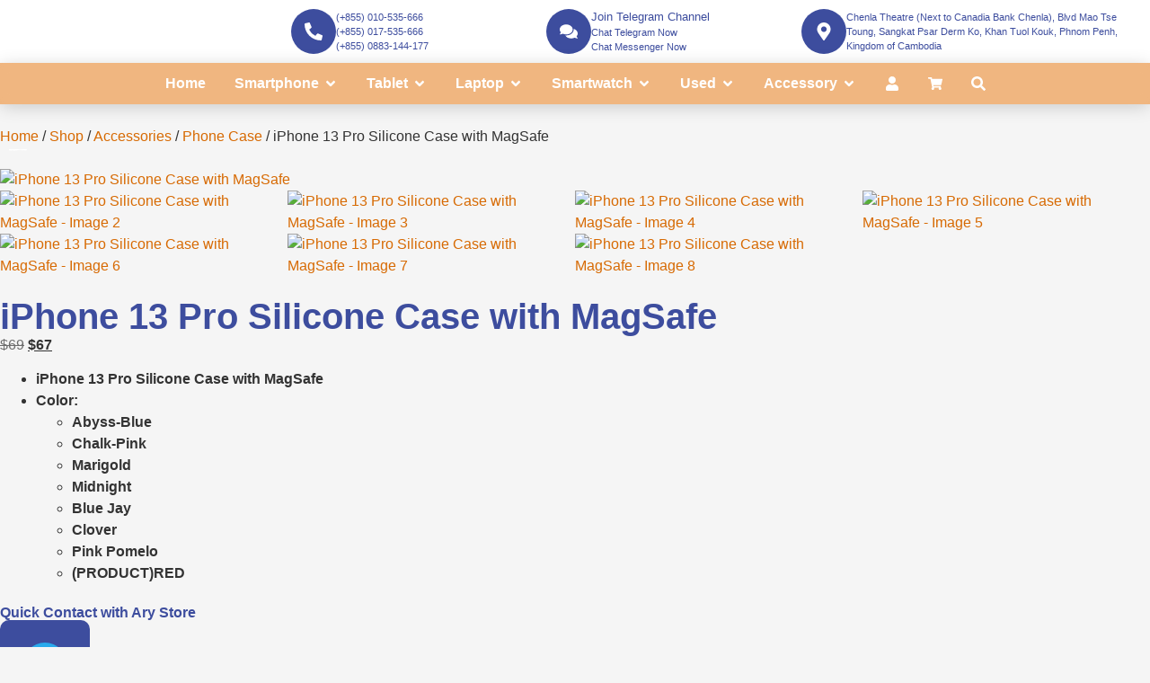

--- FILE ---
content_type: text/html; charset=UTF-8
request_url: https://arystorephone.com/shop/iphone-13-pro-silicone-case-with-magsafe/
body_size: 54987
content:
<!doctype html>
<html lang="en-US" prefix="og: https://ogp.me/ns#">
<head>
	<meta charset="UTF-8">
	<meta name="viewport" content="width=device-width, initial-scale=1">
	<link rel="profile" href="https://gmpg.org/xfn/11">
	<!-- Manifest added by SuperPWA - Progressive Web Apps Plugin For WordPress -->
<link rel="manifest" href="/superpwa-manifest.json">
<meta name="theme-color" content="#d76a03">
<!-- / SuperPWA.com -->

<!-- Search Engine Optimization by Rank Math - https://rankmath.com/ -->
<title>iPhone 13 Pro Silicone Case with MagSafe - Phone Shop in Phnom Penh, Cambodia</title>
<meta name="description" content="iPhone 13 Pro Silicone Case with MagSafe Color: Abyss-Blue Chalk-Pink Marigold Midnight Blue Jay Clover Pink Pomelo (PRODUCT)RED"/>
<meta name="robots" content="follow, index, max-snippet:-1, max-video-preview:-1, max-image-preview:standard"/>
<link rel="canonical" href="https://arystorephone.com/shop/iphone-13-pro-silicone-case-with-magsafe/" />
<meta property="og:locale" content="en_US" />
<meta property="og:type" content="product" />
<meta property="og:title" content="iPhone 13 Pro Silicone Case with MagSafe - Phone Shop in Phnom Penh, Cambodia" />
<meta property="og:description" content="iPhone 13 Pro Silicone Case with MagSafe Color: Abyss-Blue Chalk-Pink Marigold Midnight Blue Jay Clover Pink Pomelo (PRODUCT)RED" />
<meta property="og:url" content="https://arystorephone.com/shop/iphone-13-pro-silicone-case-with-magsafe/" />
<meta property="og:site_name" content="Ary Store Phone Shop Phnom Penh, Cambodia" />
<meta property="og:updated_time" content="2025-01-23T15:39:12+07:00" />
<meta property="og:image" content="https://arystorephone.com/wp-content/uploads/2021/08/iPhone-13-Pro-Max-Silicone-Case-with-MagSafe-Blue-Jay.jpg" />
<meta property="og:image:secure_url" content="https://arystorephone.com/wp-content/uploads/2021/08/iPhone-13-Pro-Max-Silicone-Case-with-MagSafe-Blue-Jay.jpg" />
<meta property="og:image:width" content="600" />
<meta property="og:image:height" content="600" />
<meta property="og:image:alt" content="iPhone 13 Pro Silicone Case with MagSafe" />
<meta property="og:image:type" content="image/jpeg" />
<meta property="product:brand" content="Accessory" />
<meta property="product:price:amount" content="67" />
<meta property="product:price:currency" content="USD" />
<meta property="product:availability" content="instock" />
<meta name="twitter:card" content="summary_large_image" />
<meta name="twitter:title" content="iPhone 13 Pro Silicone Case with MagSafe - Phone Shop in Phnom Penh, Cambodia" />
<meta name="twitter:description" content="iPhone 13 Pro Silicone Case with MagSafe Color: Abyss-Blue Chalk-Pink Marigold Midnight Blue Jay Clover Pink Pomelo (PRODUCT)RED" />
<meta name="twitter:image" content="https://arystorephone.com/wp-content/uploads/2021/08/iPhone-13-Pro-Max-Silicone-Case-with-MagSafe-Blue-Jay.jpg" />
<script type="application/ld+json" class="rank-math-schema">{"@context":"https://schema.org","@graph":[{"@type":"Place","@id":"https://arystorephone.com/#place","address":{"@type":"PostalAddress","addressCountry":"Cambodia"}},{"@type":["MobilePhoneStore","Organization"],"@id":"https://arystorephone.com/#organization","name":"Ary Store Phone Shop Phnom Penh, Cambodia","url":"https://arystorephone.com","sameAs":["https://www.facebook.com/arystorephoneshop/"],"address":{"@type":"PostalAddress","addressCountry":"Cambodia"},"logo":{"@type":"ImageObject","@id":"https://arystorephone.com/#logo","url":"https://arystorephone.com/wp-content/uploads/2021/08/logo-new-ary-store.webp","contentUrl":"https://arystorephone.com/wp-content/uploads/2021/08/logo-new-ary-store.webp","caption":"Ary Store Phone Shop Phnom Penh, Cambodia","inLanguage":"en-US","width":"130","height":"81"},"openingHours":["Monday,Tuesday,Wednesday,Thursday,Friday,Saturday,Sunday 8:30-19:00"],"description":"Ary Store Phone Shop, available for Sale | Buy | Installment for all kinds of new and used phones, tablets, smart watches, electronic devices, accessories and computers.","location":{"@id":"https://arystorephone.com/#place"},"image":{"@id":"https://arystorephone.com/#logo"}},{"@type":"WebSite","@id":"https://arystorephone.com/#website","url":"https://arystorephone.com","name":"Ary Store Phone Shop Phnom Penh, Cambodia","alternateName":"Ary Store Phone Shop","publisher":{"@id":"https://arystorephone.com/#organization"},"inLanguage":"en-US"},{"@type":"ImageObject","@id":"https://arystorephone.com/wp-content/uploads/2021/08/iPhone-13-Pro-Max-Silicone-Case-with-MagSafe-Blue-Jay.jpg?v=1742280273","url":"https://arystorephone.com/wp-content/uploads/2021/08/iPhone-13-Pro-Max-Silicone-Case-with-MagSafe-Blue-Jay.jpg?v=1742280273","width":"600","height":"600","inLanguage":"en-US"},{"@type":"ItemPage","@id":"https://arystorephone.com/shop/iphone-13-pro-silicone-case-with-magsafe/#webpage","url":"https://arystorephone.com/shop/iphone-13-pro-silicone-case-with-magsafe/","name":"iPhone 13 Pro Silicone Case with MagSafe - Phone Shop in Phnom Penh, Cambodia","datePublished":"2021-08-07T22:48:04+07:00","dateModified":"2025-01-23T15:39:12+07:00","isPartOf":{"@id":"https://arystorephone.com/#website"},"primaryImageOfPage":{"@id":"https://arystorephone.com/wp-content/uploads/2021/08/iPhone-13-Pro-Max-Silicone-Case-with-MagSafe-Blue-Jay.jpg?v=1742280273"},"inLanguage":"en-US"},{"@type":"Product","brand":{"@type":"Brand","name":"Accessory"},"name":"iPhone 13 Pro Silicone Case with MagSafe - Phone Shop in Phnom Penh, Cambodia","description":"iPhone 13 Pro Silicone Case with MagSafe price available in Phnom Penh, Cambodia. iPhone 13 Pro Silicone Case with MagSafe Color: Abyss-Blue Chalk-Pink Marigold Midnight Blue Jay Clover Pink Pomelo (PRODUCT)RED","category":"Apple &gt; Accessory","mainEntityOfPage":{"@id":"https://arystorephone.com/shop/iphone-13-pro-silicone-case-with-magsafe/#webpage"},"image":[{"@type":"ImageObject","url":"https://arystorephone.com/wp-content/uploads/2021/08/iPhone-13-Pro-Max-Silicone-Case-with-MagSafe-Blue-Jay.jpg?v=1742280273","height":"600","width":"600"},{"@type":"ImageObject","url":"https://arystorephone.com/wp-content/uploads/2021/09/iPhone-13-Pro-Silicone-Case-with-MagSafe-Midnight.jpg?v=1742280276","height":"550","width":"550"},{"@type":"ImageObject","url":"https://arystorephone.com/wp-content/uploads/2021/09/iPhone-13-Pro-Silicone-Case-with-MagSafe-Marigold.jpg?v=1742280276","height":"600","width":"600"},{"@type":"ImageObject","url":"https://arystorephone.com/wp-content/uploads/2021/09/iPhone-13-Pro-Silicone-Case-with-MagSafe-Chalk-Pink.jpg?v=1742280277","height":"600","width":"600"},{"@type":"ImageObject","url":"https://arystorephone.com/wp-content/uploads/2021/08/iPhone-13-Pro-Max-Silicone-Case-with-MagSafe-PRODUCTRED.jpg?v=1742280273","height":"600","width":"600"},{"@type":"ImageObject","url":"https://arystorephone.com/wp-content/uploads/2021/08/iPhone-13-Pro-Max-Silicone-Case-with-MagSafe-Clover.jpg?v=1742280272","height":"600","width":"600"},{"@type":"ImageObject","url":"https://arystorephone.com/wp-content/uploads/2021/08/iPhone-13-Pro-Max-Silicone-Case-with-MagSafe-Pink-Pomelo.jpg?v=1742280272","height":"600","width":"600"},{"@type":"ImageObject","url":"https://arystorephone.com/wp-content/uploads/2021/09/iPhone-13-Pro-Silicone-Case-with-MagSafe-Abyss-Blue.jpg?v=1742280278","height":"600","width":"600"}],"offers":{"@type":"Offer","price":"67","priceCurrency":"USD","priceValidUntil":"2027-12-31","availability":"http://schema.org/InStock","itemCondition":"NewCondition","url":"https://arystorephone.com/shop/iphone-13-pro-silicone-case-with-magsafe/","seller":{"@type":"Organization","@id":"https://arystorephone.com/","name":"Ary Store Phone Shop Phnom Penh, Cambodia","url":"https://arystorephone.com","logo":"https://arystorephone.com/wp-content/uploads/2021/08/logo-new-ary-store.webp"}},"@id":"https://arystorephone.com/shop/iphone-13-pro-silicone-case-with-magsafe/#richSnippet"}]}</script>
<!-- /Rank Math WordPress SEO plugin -->

<link rel='dns-prefetch' href='//www.googletagmanager.com' />
<link rel="alternate" type="application/rss+xml" title="Best Phone Shop in Phnom Penh, Cambodia &raquo; Feed" href="https://arystorephone.com/feed/" />
<link rel="alternate" type="application/rss+xml" title="Best Phone Shop in Phnom Penh, Cambodia &raquo; Comments Feed" href="https://arystorephone.com/comments/feed/" />
<link rel="alternate" title="oEmbed (JSON)" type="application/json+oembed" href="https://arystorephone.com/wp-json/oembed/1.0/embed?url=https%3A%2F%2Farystorephone.com%2Fshop%2Fiphone-13-pro-silicone-case-with-magsafe%2F" />
<link rel="alternate" title="oEmbed (XML)" type="text/xml+oembed" href="https://arystorephone.com/wp-json/oembed/1.0/embed?url=https%3A%2F%2Farystorephone.com%2Fshop%2Fiphone-13-pro-silicone-case-with-magsafe%2F&#038;format=xml" />
<style id='wp-img-auto-sizes-contain-inline-css'>
img:is([sizes=auto i],[sizes^="auto," i]){contain-intrinsic-size:3000px 1500px}
/*# sourceURL=wp-img-auto-sizes-contain-inline-css */
</style>
<style id='wp-emoji-styles-inline-css'>

	img.wp-smiley, img.emoji {
		display: inline !important;
		border: none !important;
		box-shadow: none !important;
		height: 1em !important;
		width: 1em !important;
		margin: 0 0.07em !important;
		vertical-align: -0.1em !important;
		background: none !important;
		padding: 0 !important;
	}
/*# sourceURL=wp-emoji-styles-inline-css */
</style>
<link rel='stylesheet' id='wp-block-library-css' href='https://arystorephone.com/wp-includes/css/dist/block-library/style.min.css?ver=6.9' media='all' />
<style id='global-styles-inline-css'>
:root{--wp--preset--aspect-ratio--square: 1;--wp--preset--aspect-ratio--4-3: 4/3;--wp--preset--aspect-ratio--3-4: 3/4;--wp--preset--aspect-ratio--3-2: 3/2;--wp--preset--aspect-ratio--2-3: 2/3;--wp--preset--aspect-ratio--16-9: 16/9;--wp--preset--aspect-ratio--9-16: 9/16;--wp--preset--color--black: #000000;--wp--preset--color--cyan-bluish-gray: #abb8c3;--wp--preset--color--white: #ffffff;--wp--preset--color--pale-pink: #f78da7;--wp--preset--color--vivid-red: #cf2e2e;--wp--preset--color--luminous-vivid-orange: #ff6900;--wp--preset--color--luminous-vivid-amber: #fcb900;--wp--preset--color--light-green-cyan: #7bdcb5;--wp--preset--color--vivid-green-cyan: #00d084;--wp--preset--color--pale-cyan-blue: #8ed1fc;--wp--preset--color--vivid-cyan-blue: #0693e3;--wp--preset--color--vivid-purple: #9b51e0;--wp--preset--gradient--vivid-cyan-blue-to-vivid-purple: linear-gradient(135deg,rgb(6,147,227) 0%,rgb(155,81,224) 100%);--wp--preset--gradient--light-green-cyan-to-vivid-green-cyan: linear-gradient(135deg,rgb(122,220,180) 0%,rgb(0,208,130) 100%);--wp--preset--gradient--luminous-vivid-amber-to-luminous-vivid-orange: linear-gradient(135deg,rgb(252,185,0) 0%,rgb(255,105,0) 100%);--wp--preset--gradient--luminous-vivid-orange-to-vivid-red: linear-gradient(135deg,rgb(255,105,0) 0%,rgb(207,46,46) 100%);--wp--preset--gradient--very-light-gray-to-cyan-bluish-gray: linear-gradient(135deg,rgb(238,238,238) 0%,rgb(169,184,195) 100%);--wp--preset--gradient--cool-to-warm-spectrum: linear-gradient(135deg,rgb(74,234,220) 0%,rgb(151,120,209) 20%,rgb(207,42,186) 40%,rgb(238,44,130) 60%,rgb(251,105,98) 80%,rgb(254,248,76) 100%);--wp--preset--gradient--blush-light-purple: linear-gradient(135deg,rgb(255,206,236) 0%,rgb(152,150,240) 100%);--wp--preset--gradient--blush-bordeaux: linear-gradient(135deg,rgb(254,205,165) 0%,rgb(254,45,45) 50%,rgb(107,0,62) 100%);--wp--preset--gradient--luminous-dusk: linear-gradient(135deg,rgb(255,203,112) 0%,rgb(199,81,192) 50%,rgb(65,88,208) 100%);--wp--preset--gradient--pale-ocean: linear-gradient(135deg,rgb(255,245,203) 0%,rgb(182,227,212) 50%,rgb(51,167,181) 100%);--wp--preset--gradient--electric-grass: linear-gradient(135deg,rgb(202,248,128) 0%,rgb(113,206,126) 100%);--wp--preset--gradient--midnight: linear-gradient(135deg,rgb(2,3,129) 0%,rgb(40,116,252) 100%);--wp--preset--font-size--small: 13px;--wp--preset--font-size--medium: 20px;--wp--preset--font-size--large: 36px;--wp--preset--font-size--x-large: 42px;--wp--preset--spacing--20: 0.44rem;--wp--preset--spacing--30: 0.67rem;--wp--preset--spacing--40: 1rem;--wp--preset--spacing--50: 1.5rem;--wp--preset--spacing--60: 2.25rem;--wp--preset--spacing--70: 3.38rem;--wp--preset--spacing--80: 5.06rem;--wp--preset--shadow--natural: 6px 6px 9px rgba(0, 0, 0, 0.2);--wp--preset--shadow--deep: 12px 12px 50px rgba(0, 0, 0, 0.4);--wp--preset--shadow--sharp: 6px 6px 0px rgba(0, 0, 0, 0.2);--wp--preset--shadow--outlined: 6px 6px 0px -3px rgb(255, 255, 255), 6px 6px rgb(0, 0, 0);--wp--preset--shadow--crisp: 6px 6px 0px rgb(0, 0, 0);}:root { --wp--style--global--content-size: 800px;--wp--style--global--wide-size: 1200px; }:where(body) { margin: 0; }.wp-site-blocks > .alignleft { float: left; margin-right: 2em; }.wp-site-blocks > .alignright { float: right; margin-left: 2em; }.wp-site-blocks > .aligncenter { justify-content: center; margin-left: auto; margin-right: auto; }:where(.wp-site-blocks) > * { margin-block-start: 24px; margin-block-end: 0; }:where(.wp-site-blocks) > :first-child { margin-block-start: 0; }:where(.wp-site-blocks) > :last-child { margin-block-end: 0; }:root { --wp--style--block-gap: 24px; }:root :where(.is-layout-flow) > :first-child{margin-block-start: 0;}:root :where(.is-layout-flow) > :last-child{margin-block-end: 0;}:root :where(.is-layout-flow) > *{margin-block-start: 24px;margin-block-end: 0;}:root :where(.is-layout-constrained) > :first-child{margin-block-start: 0;}:root :where(.is-layout-constrained) > :last-child{margin-block-end: 0;}:root :where(.is-layout-constrained) > *{margin-block-start: 24px;margin-block-end: 0;}:root :where(.is-layout-flex){gap: 24px;}:root :where(.is-layout-grid){gap: 24px;}.is-layout-flow > .alignleft{float: left;margin-inline-start: 0;margin-inline-end: 2em;}.is-layout-flow > .alignright{float: right;margin-inline-start: 2em;margin-inline-end: 0;}.is-layout-flow > .aligncenter{margin-left: auto !important;margin-right: auto !important;}.is-layout-constrained > .alignleft{float: left;margin-inline-start: 0;margin-inline-end: 2em;}.is-layout-constrained > .alignright{float: right;margin-inline-start: 2em;margin-inline-end: 0;}.is-layout-constrained > .aligncenter{margin-left: auto !important;margin-right: auto !important;}.is-layout-constrained > :where(:not(.alignleft):not(.alignright):not(.alignfull)){max-width: var(--wp--style--global--content-size);margin-left: auto !important;margin-right: auto !important;}.is-layout-constrained > .alignwide{max-width: var(--wp--style--global--wide-size);}body .is-layout-flex{display: flex;}.is-layout-flex{flex-wrap: wrap;align-items: center;}.is-layout-flex > :is(*, div){margin: 0;}body .is-layout-grid{display: grid;}.is-layout-grid > :is(*, div){margin: 0;}body{padding-top: 0px;padding-right: 0px;padding-bottom: 0px;padding-left: 0px;}a:where(:not(.wp-element-button)){text-decoration: underline;}:root :where(.wp-element-button, .wp-block-button__link){background-color: #32373c;border-width: 0;color: #fff;font-family: inherit;font-size: inherit;font-style: inherit;font-weight: inherit;letter-spacing: inherit;line-height: inherit;padding-top: calc(0.667em + 2px);padding-right: calc(1.333em + 2px);padding-bottom: calc(0.667em + 2px);padding-left: calc(1.333em + 2px);text-decoration: none;text-transform: inherit;}.has-black-color{color: var(--wp--preset--color--black) !important;}.has-cyan-bluish-gray-color{color: var(--wp--preset--color--cyan-bluish-gray) !important;}.has-white-color{color: var(--wp--preset--color--white) !important;}.has-pale-pink-color{color: var(--wp--preset--color--pale-pink) !important;}.has-vivid-red-color{color: var(--wp--preset--color--vivid-red) !important;}.has-luminous-vivid-orange-color{color: var(--wp--preset--color--luminous-vivid-orange) !important;}.has-luminous-vivid-amber-color{color: var(--wp--preset--color--luminous-vivid-amber) !important;}.has-light-green-cyan-color{color: var(--wp--preset--color--light-green-cyan) !important;}.has-vivid-green-cyan-color{color: var(--wp--preset--color--vivid-green-cyan) !important;}.has-pale-cyan-blue-color{color: var(--wp--preset--color--pale-cyan-blue) !important;}.has-vivid-cyan-blue-color{color: var(--wp--preset--color--vivid-cyan-blue) !important;}.has-vivid-purple-color{color: var(--wp--preset--color--vivid-purple) !important;}.has-black-background-color{background-color: var(--wp--preset--color--black) !important;}.has-cyan-bluish-gray-background-color{background-color: var(--wp--preset--color--cyan-bluish-gray) !important;}.has-white-background-color{background-color: var(--wp--preset--color--white) !important;}.has-pale-pink-background-color{background-color: var(--wp--preset--color--pale-pink) !important;}.has-vivid-red-background-color{background-color: var(--wp--preset--color--vivid-red) !important;}.has-luminous-vivid-orange-background-color{background-color: var(--wp--preset--color--luminous-vivid-orange) !important;}.has-luminous-vivid-amber-background-color{background-color: var(--wp--preset--color--luminous-vivid-amber) !important;}.has-light-green-cyan-background-color{background-color: var(--wp--preset--color--light-green-cyan) !important;}.has-vivid-green-cyan-background-color{background-color: var(--wp--preset--color--vivid-green-cyan) !important;}.has-pale-cyan-blue-background-color{background-color: var(--wp--preset--color--pale-cyan-blue) !important;}.has-vivid-cyan-blue-background-color{background-color: var(--wp--preset--color--vivid-cyan-blue) !important;}.has-vivid-purple-background-color{background-color: var(--wp--preset--color--vivid-purple) !important;}.has-black-border-color{border-color: var(--wp--preset--color--black) !important;}.has-cyan-bluish-gray-border-color{border-color: var(--wp--preset--color--cyan-bluish-gray) !important;}.has-white-border-color{border-color: var(--wp--preset--color--white) !important;}.has-pale-pink-border-color{border-color: var(--wp--preset--color--pale-pink) !important;}.has-vivid-red-border-color{border-color: var(--wp--preset--color--vivid-red) !important;}.has-luminous-vivid-orange-border-color{border-color: var(--wp--preset--color--luminous-vivid-orange) !important;}.has-luminous-vivid-amber-border-color{border-color: var(--wp--preset--color--luminous-vivid-amber) !important;}.has-light-green-cyan-border-color{border-color: var(--wp--preset--color--light-green-cyan) !important;}.has-vivid-green-cyan-border-color{border-color: var(--wp--preset--color--vivid-green-cyan) !important;}.has-pale-cyan-blue-border-color{border-color: var(--wp--preset--color--pale-cyan-blue) !important;}.has-vivid-cyan-blue-border-color{border-color: var(--wp--preset--color--vivid-cyan-blue) !important;}.has-vivid-purple-border-color{border-color: var(--wp--preset--color--vivid-purple) !important;}.has-vivid-cyan-blue-to-vivid-purple-gradient-background{background: var(--wp--preset--gradient--vivid-cyan-blue-to-vivid-purple) !important;}.has-light-green-cyan-to-vivid-green-cyan-gradient-background{background: var(--wp--preset--gradient--light-green-cyan-to-vivid-green-cyan) !important;}.has-luminous-vivid-amber-to-luminous-vivid-orange-gradient-background{background: var(--wp--preset--gradient--luminous-vivid-amber-to-luminous-vivid-orange) !important;}.has-luminous-vivid-orange-to-vivid-red-gradient-background{background: var(--wp--preset--gradient--luminous-vivid-orange-to-vivid-red) !important;}.has-very-light-gray-to-cyan-bluish-gray-gradient-background{background: var(--wp--preset--gradient--very-light-gray-to-cyan-bluish-gray) !important;}.has-cool-to-warm-spectrum-gradient-background{background: var(--wp--preset--gradient--cool-to-warm-spectrum) !important;}.has-blush-light-purple-gradient-background{background: var(--wp--preset--gradient--blush-light-purple) !important;}.has-blush-bordeaux-gradient-background{background: var(--wp--preset--gradient--blush-bordeaux) !important;}.has-luminous-dusk-gradient-background{background: var(--wp--preset--gradient--luminous-dusk) !important;}.has-pale-ocean-gradient-background{background: var(--wp--preset--gradient--pale-ocean) !important;}.has-electric-grass-gradient-background{background: var(--wp--preset--gradient--electric-grass) !important;}.has-midnight-gradient-background{background: var(--wp--preset--gradient--midnight) !important;}.has-small-font-size{font-size: var(--wp--preset--font-size--small) !important;}.has-medium-font-size{font-size: var(--wp--preset--font-size--medium) !important;}.has-large-font-size{font-size: var(--wp--preset--font-size--large) !important;}.has-x-large-font-size{font-size: var(--wp--preset--font-size--x-large) !important;}
:root :where(.wp-block-pullquote){font-size: 1.5em;line-height: 1.6;}
/*# sourceURL=global-styles-inline-css */
</style>
<link rel='stylesheet' id='woof-css' href='https://arystorephone.com/wp-content/plugins/woocommerce-products-filter/css/front.css?ver=1.3.7.4' media='all' />
<style id='woof-inline-css'>

.woof_products_top_panel li span, .woof_products_top_panel2 li span{background: url(https://arystorephone.com/wp-content/plugins/woocommerce-products-filter/img/delete.png);background-size: 14px 14px;background-repeat: no-repeat;background-position: right;}
.jQuery-plainOverlay-progress {
                        border-top: 12px solid #f27100 !important;
                    }
.woof_edit_view{
                    display: none;
                }

/*# sourceURL=woof-inline-css */
</style>
<link rel='stylesheet' id='chosen-drop-down-css' href='https://arystorephone.com/wp-content/plugins/woocommerce-products-filter/js/chosen/chosen.min.css?ver=1.3.7.4' media='all' />
<link rel='stylesheet' id='woof_by_author_html_items-css' href='https://arystorephone.com/wp-content/plugins/woocommerce-products-filter/ext/by_author/css/by_author.css?ver=1.3.7.4' media='all' />
<link rel='stylesheet' id='woof_by_instock_html_items-css' href='https://arystorephone.com/wp-content/plugins/woocommerce-products-filter/ext/by_instock/css/by_instock.css?ver=1.3.7.4' media='all' />
<link rel='stylesheet' id='woof_by_onsales_html_items-css' href='https://arystorephone.com/wp-content/plugins/woocommerce-products-filter/ext/by_onsales/css/by_onsales.css?ver=1.3.7.4' media='all' />
<link rel='stylesheet' id='woof_by_text_html_items-css' href='https://arystorephone.com/wp-content/plugins/woocommerce-products-filter/ext/by_text/assets/css/front.css?ver=1.3.7.4' media='all' />
<link rel='stylesheet' id='woof_label_html_items-css' href='https://arystorephone.com/wp-content/plugins/woocommerce-products-filter/ext/label/css/html_types/label.css?ver=1.3.7.4' media='all' />
<link rel='stylesheet' id='woof_select_radio_check_html_items-css' href='https://arystorephone.com/wp-content/plugins/woocommerce-products-filter/ext/select_radio_check/css/html_types/select_radio_check.css?ver=1.3.7.4' media='all' />
<link rel='stylesheet' id='woof_sd_html_items_checkbox-css' href='https://arystorephone.com/wp-content/plugins/woocommerce-products-filter/ext/smart_designer/css/elements/checkbox.css?ver=1.3.7.4' media='all' />
<link rel='stylesheet' id='woof_sd_html_items_radio-css' href='https://arystorephone.com/wp-content/plugins/woocommerce-products-filter/ext/smart_designer/css/elements/radio.css?ver=1.3.7.4' media='all' />
<link rel='stylesheet' id='woof_sd_html_items_switcher-css' href='https://arystorephone.com/wp-content/plugins/woocommerce-products-filter/ext/smart_designer/css/elements/switcher.css?ver=1.3.7.4' media='all' />
<link rel='stylesheet' id='woof_sd_html_items_color-css' href='https://arystorephone.com/wp-content/plugins/woocommerce-products-filter/ext/smart_designer/css/elements/color.css?ver=1.3.7.4' media='all' />
<link rel='stylesheet' id='woof_sd_html_items_tooltip-css' href='https://arystorephone.com/wp-content/plugins/woocommerce-products-filter/ext/smart_designer/css/tooltip.css?ver=1.3.7.4' media='all' />
<link rel='stylesheet' id='woof_sd_html_items_front-css' href='https://arystorephone.com/wp-content/plugins/woocommerce-products-filter/ext/smart_designer/css/front.css?ver=1.3.7.4' media='all' />
<link rel='stylesheet' id='woof-switcher23-css' href='https://arystorephone.com/wp-content/plugins/woocommerce-products-filter/css/switcher.css?ver=1.3.7.4' media='all' />
<link rel='stylesheet' id='photoswipe-css' href='https://arystorephone.com/wp-content/plugins/woocommerce/assets/css/photoswipe/photoswipe.min.css?ver=10.4.3' media='all' />
<link rel='stylesheet' id='photoswipe-default-skin-css' href='https://arystorephone.com/wp-content/plugins/woocommerce/assets/css/photoswipe/default-skin/default-skin.min.css?ver=10.4.3' media='all' />
<link rel='stylesheet' id='woocommerce-layout-css' href='https://arystorephone.com/wp-content/plugins/woocommerce/assets/css/woocommerce-layout.css?ver=10.4.3' media='all' />
<link rel='stylesheet' id='woocommerce-smallscreen-css' href='https://arystorephone.com/wp-content/plugins/woocommerce/assets/css/woocommerce-smallscreen.css?ver=10.4.3' media='only screen and (max-width: 768px)' />
<link rel='stylesheet' id='woocommerce-general-css' href='https://arystorephone.com/wp-content/plugins/woocommerce/assets/css/woocommerce.css?ver=10.4.3' media='all' />
<style id='woocommerce-inline-inline-css'>
.woocommerce form .form-row .required { visibility: visible; }
/*# sourceURL=woocommerce-inline-inline-css */
</style>
<link rel='stylesheet' id='wt-woocommerce-related-products-css' href='https://arystorephone.com/wp-content/plugins/wt-woocommerce-related-products/public/css/custom-related-products-public.css?ver=1.7.6' media='all' />
<link rel='stylesheet' id='carousel-css-css' href='https://arystorephone.com/wp-content/plugins/wt-woocommerce-related-products/public/css/owl.carousel.min.css?ver=1.7.6' media='all' />
<link rel='stylesheet' id='carousel-theme-css-css' href='https://arystorephone.com/wp-content/plugins/wt-woocommerce-related-products/public/css/owl.theme.default.min.css?ver=1.7.6' media='all' />
<link rel='stylesheet' id='woo-variation-swatches-css' href='https://arystorephone.com/wp-content/plugins/woo-variation-swatches/assets/css/frontend.min.css?ver=1762960682' media='all' />
<style id='woo-variation-swatches-inline-css'>
:root {
--wvs-tick:url("data:image/svg+xml;utf8,%3Csvg filter='drop-shadow(0px 0px 2px rgb(0 0 0 / .8))' xmlns='http://www.w3.org/2000/svg'  viewBox='0 0 30 30'%3E%3Cpath fill='none' stroke='%23ffffff' stroke-linecap='round' stroke-linejoin='round' stroke-width='4' d='M4 16L11 23 27 7'/%3E%3C/svg%3E");

--wvs-cross:url("data:image/svg+xml;utf8,%3Csvg filter='drop-shadow(0px 0px 5px rgb(255 255 255 / .6))' xmlns='http://www.w3.org/2000/svg' width='72px' height='72px' viewBox='0 0 24 24'%3E%3Cpath fill='none' stroke='%23ff0000' stroke-linecap='round' stroke-width='0.6' d='M5 5L19 19M19 5L5 19'/%3E%3C/svg%3E");
--wvs-single-product-item-width:30px;
--wvs-single-product-item-height:30px;
--wvs-single-product-item-font-size:16px}
/*# sourceURL=woo-variation-swatches-inline-css */
</style>
<link rel='stylesheet' id='brands-styles-css' href='https://arystorephone.com/wp-content/plugins/woocommerce/assets/css/brands.css?ver=10.4.3' media='all' />
<link rel='stylesheet' id='dgwt-wcas-style-css' href='https://arystorephone.com/wp-content/plugins/ajax-search-for-woocommerce/assets/css/style.min.css?ver=1.32.2' media='all' />
<link rel='stylesheet' id='hello-elementor-css' href='https://arystorephone.com/wp-content/themes/hello-elementor/assets/css/reset.css?ver=3.4.6' media='all' />
<link rel='stylesheet' id='hello-elementor-theme-style-css' href='https://arystorephone.com/wp-content/themes/hello-elementor/assets/css/theme.css?ver=3.4.6' media='all' />
<link rel='stylesheet' id='e-motion-fx-css' href='https://arystorephone.com/wp-content/plugins/elementor-pro/assets/css/modules/motion-fx.min.css?ver=3.34.3' media='all' />
<link rel='stylesheet' id='elementor-frontend-css' href='https://arystorephone.com/wp-content/uploads/elementor/css/custom-frontend.min.css?ver=1769672468' media='all' />
<link rel='stylesheet' id='widget-image-css' href='https://arystorephone.com/wp-content/plugins/elementor/assets/css/widget-image.min.css?ver=3.34.3' media='all' />
<link rel='stylesheet' id='e-animation-pulse-shrink-css' href='https://arystorephone.com/wp-content/plugins/elementor/assets/lib/animations/styles/e-animation-pulse-shrink.min.css?ver=3.34.3' media='all' />
<link rel='stylesheet' id='widget-icon-box-css' href='https://arystorephone.com/wp-content/uploads/elementor/css/custom-widget-icon-box.min.css?ver=1769672468' media='all' />
<link rel='stylesheet' id='widget-heading-css' href='https://arystorephone.com/wp-content/plugins/elementor/assets/css/widget-heading.min.css?ver=3.34.3' media='all' />
<link rel='stylesheet' id='widget-divider-css' href='https://arystorephone.com/wp-content/plugins/elementor/assets/css/widget-divider.min.css?ver=3.34.3' media='all' />
<link rel='stylesheet' id='widget-icon-list-css' href='https://arystorephone.com/wp-content/uploads/elementor/css/custom-widget-icon-list.min.css?ver=1769672468' media='all' />
<link rel='stylesheet' id='widget-mega-menu-css' href='https://arystorephone.com/wp-content/uploads/elementor/css/custom-pro-widget-mega-menu.min.css?ver=1769672468' media='all' />
<link rel='stylesheet' id='e-sticky-css' href='https://arystorephone.com/wp-content/plugins/elementor-pro/assets/css/modules/sticky.min.css?ver=3.34.3' media='all' />
<link rel='stylesheet' id='e-animation-fadeIn-css' href='https://arystorephone.com/wp-content/plugins/elementor/assets/lib/animations/styles/fadeIn.min.css?ver=3.34.3' media='all' />
<link rel='stylesheet' id='widget-nav-menu-css' href='https://arystorephone.com/wp-content/uploads/elementor/css/custom-pro-widget-nav-menu.min.css?ver=1769672468' media='all' />
<link rel='stylesheet' id='e-animation-zoomInDown-css' href='https://arystorephone.com/wp-content/plugins/elementor/assets/lib/animations/styles/zoomInDown.min.css?ver=3.34.3' media='all' />
<link rel='stylesheet' id='e-animation-zoomIn-css' href='https://arystorephone.com/wp-content/plugins/elementor/assets/lib/animations/styles/zoomIn.min.css?ver=3.34.3' media='all' />
<link rel='stylesheet' id='widget-off-canvas-css' href='https://arystorephone.com/wp-content/plugins/elementor-pro/assets/css/widget-off-canvas.min.css?ver=3.34.3' media='all' />
<link rel='stylesheet' id='e-animation-slideInDown-css' href='https://arystorephone.com/wp-content/plugins/elementor/assets/lib/animations/styles/slideInDown.min.css?ver=3.34.3' media='all' />
<link rel='stylesheet' id='e-animation-grow-css' href='https://arystorephone.com/wp-content/plugins/elementor/assets/lib/animations/styles/e-animation-grow.min.css?ver=3.34.3' media='all' />
<link rel='stylesheet' id='e-animation-fadeInUp-css' href='https://arystorephone.com/wp-content/plugins/elementor/assets/lib/animations/styles/fadeInUp.min.css?ver=3.34.3' media='all' />
<link rel='stylesheet' id='widget-social-icons-css' href='https://arystorephone.com/wp-content/plugins/elementor/assets/css/widget-social-icons.min.css?ver=3.34.3' media='all' />
<link rel='stylesheet' id='e-apple-webkit-css' href='https://arystorephone.com/wp-content/uploads/elementor/css/custom-apple-webkit.min.css?ver=1769672468' media='all' />
<link rel='stylesheet' id='e-shapes-css' href='https://arystorephone.com/wp-content/plugins/elementor/assets/css/conditionals/shapes.min.css?ver=3.34.3' media='all' />
<link rel='stylesheet' id='widget-woocommerce-product-images-css' href='https://arystorephone.com/wp-content/plugins/elementor-pro/assets/css/widget-woocommerce-product-images.min.css?ver=3.34.3' media='all' />
<link rel='stylesheet' id='widget-woocommerce-product-price-css' href='https://arystorephone.com/wp-content/plugins/elementor-pro/assets/css/widget-woocommerce-product-price.min.css?ver=3.34.3' media='all' />
<link rel='stylesheet' id='widget-woocommerce-product-add-to-cart-css' href='https://arystorephone.com/wp-content/uploads/elementor/css/custom-pro-widget-woocommerce-product-add-to-cart.min.css?ver=1769672468' media='all' />
<link rel='stylesheet' id='widget-woocommerce-product-meta-css' href='https://arystorephone.com/wp-content/plugins/elementor-pro/assets/css/widget-woocommerce-product-meta.min.css?ver=3.34.3' media='all' />
<link rel='stylesheet' id='widget-woocommerce-products-css' href='https://arystorephone.com/wp-content/plugins/elementor-pro/assets/css/widget-woocommerce-products.min.css?ver=3.34.3' media='all' />
<link rel='stylesheet' id='e-animation-fadeInDown-css' href='https://arystorephone.com/wp-content/plugins/elementor/assets/lib/animations/styles/fadeInDown.min.css?ver=3.34.3' media='all' />
<link rel='stylesheet' id='e-popup-css' href='https://arystorephone.com/wp-content/plugins/elementor-pro/assets/css/conditionals/popup.min.css?ver=3.34.3' media='all' />
<link rel='stylesheet' id='elementor-post-16-css' href='https://arystorephone.com/wp-content/uploads/elementor/css/post-16.css?ver=1769672468' media='all' />
<link rel='stylesheet' id='elementor-post-15378-css' href='https://arystorephone.com/wp-content/uploads/elementor/css/post-15378.css?ver=1769672471' media='all' />
<link rel='stylesheet' id='elementor-post-2171-css' href='https://arystorephone.com/wp-content/uploads/elementor/css/post-2171.css?ver=1769672471' media='all' />
<link rel='stylesheet' id='elementor-post-20714-css' href='https://arystorephone.com/wp-content/uploads/elementor/css/post-20714.css?ver=1769672471' media='all' />
<link rel='stylesheet' id='elementor-post-21856-css' href='https://arystorephone.com/wp-content/uploads/elementor/css/post-21856.css?ver=1769672471' media='all' />
<link rel='stylesheet' id='hello-elementor-child-style-css' href='https://arystorephone.com/wp-content/themes/hello-theme-child-master/style.css?ver=1.0.39' media='all' />
<link rel='stylesheet' id='elementor-gf-local-kantumruypro-css' href='https://arystorephone.com/wp-content/uploads/elementor/google-fonts/css/kantumruypro.css?ver=1742276153' media='all' />
<link rel='stylesheet' id='elementor-gf-local-sourcecodepro-css' href='https://arystorephone.com/wp-content/uploads/elementor/google-fonts/css/sourcecodepro.css?ver=1745736869' media='all' />
<script id="woof-husky-js-extra">
var woof_husky_txt = {"ajax_url":"https://arystorephone.com/wp-admin/admin-ajax.php","plugin_uri":"https://arystorephone.com/wp-content/plugins/woocommerce-products-filter/ext/by_text/","loader":"https://arystorephone.com/wp-content/plugins/woocommerce-products-filter/ext/by_text/assets/img/ajax-loader.gif","not_found":"Nothing found!","prev":"Prev","next":"Next","site_link":"https://arystorephone.com","default_data":{"placeholder":"","behavior":"title_or_content_or_excerpt","search_by_full_word":"0","autocomplete":1,"how_to_open_links":"0","taxonomy_compatibility":"0","sku_compatibility":"0","custom_fields":"","search_desc_variant":"0","view_text_length":"10","min_symbols":"3","max_posts":"10","image":"","notes_for_customer":"","template":"","max_open_height":"300","page":0}};
//# sourceURL=woof-husky-js-extra
</script>
<script src="https://arystorephone.com/wp-content/plugins/woocommerce-products-filter/ext/by_text/assets/js/husky.js?ver=1.3.7.4" id="woof-husky-js"></script>
<script src="https://arystorephone.com/wp-includes/js/jquery/jquery.min.js?ver=3.7.1" id="jquery-core-js"></script>
<script src="https://arystorephone.com/wp-includes/js/jquery/jquery-migrate.min.js?ver=3.4.1" id="jquery-migrate-js"></script>
<script src="https://arystorephone.com/wp-content/plugins/woocommerce/assets/js/jquery-blockui/jquery.blockUI.min.js?ver=2.7.0-wc.10.4.3" id="wc-jquery-blockui-js" data-wp-strategy="defer"></script>
<script id="wc-add-to-cart-js-extra">
var wc_add_to_cart_params = {"ajax_url":"/wp-admin/admin-ajax.php","wc_ajax_url":"/?wc-ajax=%%endpoint%%","i18n_view_cart":"View cart","cart_url":"https://arystorephone.com/cart/","is_cart":"","cart_redirect_after_add":"no"};
//# sourceURL=wc-add-to-cart-js-extra
</script>
<script src="https://arystorephone.com/wp-content/plugins/woocommerce/assets/js/frontend/add-to-cart.min.js?ver=10.4.3" id="wc-add-to-cart-js" defer data-wp-strategy="defer"></script>
<script src="https://arystorephone.com/wp-content/plugins/woocommerce/assets/js/zoom/jquery.zoom.min.js?ver=1.7.21-wc.10.4.3" id="wc-zoom-js" defer data-wp-strategy="defer"></script>
<script src="https://arystorephone.com/wp-content/plugins/woocommerce/assets/js/flexslider/jquery.flexslider.min.js?ver=2.7.2-wc.10.4.3" id="wc-flexslider-js" defer data-wp-strategy="defer"></script>
<script src="https://arystorephone.com/wp-content/plugins/woocommerce/assets/js/photoswipe/photoswipe.min.js?ver=4.1.1-wc.10.4.3" id="wc-photoswipe-js" defer data-wp-strategy="defer"></script>
<script src="https://arystorephone.com/wp-content/plugins/woocommerce/assets/js/photoswipe/photoswipe-ui-default.min.js?ver=4.1.1-wc.10.4.3" id="wc-photoswipe-ui-default-js" defer data-wp-strategy="defer"></script>
<script id="wc-single-product-js-extra">
var wc_single_product_params = {"i18n_required_rating_text":"Please select a rating","i18n_rating_options":["1 of 5 stars","2 of 5 stars","3 of 5 stars","4 of 5 stars","5 of 5 stars"],"i18n_product_gallery_trigger_text":"View full-screen image gallery","review_rating_required":"yes","flexslider":{"rtl":false,"animation":"slide","smoothHeight":true,"directionNav":false,"controlNav":"thumbnails","slideshow":false,"animationSpeed":500,"animationLoop":false,"allowOneSlide":false},"zoom_enabled":"1","zoom_options":[],"photoswipe_enabled":"1","photoswipe_options":{"shareEl":false,"closeOnScroll":false,"history":false,"hideAnimationDuration":0,"showAnimationDuration":0},"flexslider_enabled":"1"};
//# sourceURL=wc-single-product-js-extra
</script>
<script src="https://arystorephone.com/wp-content/plugins/woocommerce/assets/js/frontend/single-product.min.js?ver=10.4.3" id="wc-single-product-js" defer data-wp-strategy="defer"></script>
<script src="https://arystorephone.com/wp-content/plugins/woocommerce/assets/js/js-cookie/js.cookie.min.js?ver=2.1.4-wc.10.4.3" id="wc-js-cookie-js" defer data-wp-strategy="defer"></script>
<script id="woocommerce-js-extra">
var woocommerce_params = {"ajax_url":"/wp-admin/admin-ajax.php","wc_ajax_url":"/?wc-ajax=%%endpoint%%","i18n_password_show":"Show password","i18n_password_hide":"Hide password"};
//# sourceURL=woocommerce-js-extra
</script>
<script src="https://arystorephone.com/wp-content/plugins/woocommerce/assets/js/frontend/woocommerce.min.js?ver=10.4.3" id="woocommerce-js" defer data-wp-strategy="defer"></script>
<script src="https://arystorephone.com/wp-content/plugins/wt-woocommerce-related-products/public/js/custom-related-products-public.js?ver=1.7.6" id="wt-woocommerce-related-products-js"></script>
<script src="https://arystorephone.com/wp-content/plugins/wt-woocommerce-related-products/public/js/wt_owl_carousel.js?ver=1.7.6" id="wt-owl-js-js"></script>

<!-- Google tag (gtag.js) snippet added by Site Kit -->
<!-- Google Analytics snippet added by Site Kit -->
<script src="https://www.googletagmanager.com/gtag/js?id=G-G6CT3ZV04L" id="google_gtagjs-js" async></script>
<script id="google_gtagjs-js-after">
window.dataLayer = window.dataLayer || [];function gtag(){dataLayer.push(arguments);}
gtag("set","linker",{"domains":["arystorephone.com"]});
gtag("js", new Date());
gtag("set", "developer_id.dZTNiMT", true);
gtag("config", "G-G6CT3ZV04L", {"googlesitekit_post_type":"product"});
//# sourceURL=google_gtagjs-js-after
</script>
<link rel="https://api.w.org/" href="https://arystorephone.com/wp-json/" /><link rel="alternate" title="JSON" type="application/json" href="https://arystorephone.com/wp-json/wp/v2/product/6112" /><link rel="EditURI" type="application/rsd+xml" title="RSD" href="https://arystorephone.com/xmlrpc.php?rsd" />
<meta name="generator" content="WordPress 6.9" />
<link rel='shortlink' href='https://arystorephone.com/?p=6112' />
<meta name="generator" content="Site Kit by Google 1.171.0" />		<style>
			.dgwt-wcas-ico-magnifier,.dgwt-wcas-ico-magnifier-handler{max-width:20px}.dgwt-wcas-suggestions-wrapp,.dgwt-wcas-details-wrapp{background-color:#fff}		</style>
		<!-- Google site verification - Google for WooCommerce -->
<meta name="google-site-verification" content="Ywz1EJJAHweDv1U72BBYJBUdDzyFxuqejgf24tZlb8g" />
	<noscript><style>.woocommerce-product-gallery{ opacity: 1 !important; }</style></noscript>
	
<!-- Google AdSense meta tags added by Site Kit -->
<meta name="google-adsense-platform-account" content="ca-host-pub-2644536267352236">
<meta name="google-adsense-platform-domain" content="sitekit.withgoogle.com">
<!-- End Google AdSense meta tags added by Site Kit -->
<meta name="generator" content="Elementor 3.34.3; features: e_font_icon_svg, additional_custom_breakpoints; settings: css_print_method-external, google_font-enabled, font_display-swap">
<!-- Google tag (gtag.js) -->
<script async src="https://www.googletagmanager.com/gtag/js?id=G-G6CT3ZV04L">
</script>
<script>
  window.dataLayer = window.dataLayer || [];
  function gtag(){dataLayer.push(arguments);}
  gtag('js', new Date());

  gtag('config', 'G-G6CT3ZV04L');
</script>
			<style>
				.e-con.e-parent:nth-of-type(n+4):not(.e-lazyloaded):not(.e-no-lazyload),
				.e-con.e-parent:nth-of-type(n+4):not(.e-lazyloaded):not(.e-no-lazyload) * {
					background-image: none !important;
				}
				@media screen and (max-height: 1024px) {
					.e-con.e-parent:nth-of-type(n+3):not(.e-lazyloaded):not(.e-no-lazyload),
					.e-con.e-parent:nth-of-type(n+3):not(.e-lazyloaded):not(.e-no-lazyload) * {
						background-image: none !important;
					}
				}
				@media screen and (max-height: 640px) {
					.e-con.e-parent:nth-of-type(n+2):not(.e-lazyloaded):not(.e-no-lazyload),
					.e-con.e-parent:nth-of-type(n+2):not(.e-lazyloaded):not(.e-no-lazyload) * {
						background-image: none !important;
					}
				}
			</style>
			<link rel="icon" href="https://arystorephone.com/wp-content/uploads/2024/07/cropped-arystore-logo-512-50x50.png?v=1742228736" sizes="32x32" />
<link rel="icon" href="https://arystorephone.com/wp-content/uploads/2024/07/cropped-arystore-logo-512-300x300.png?v=1742228736" sizes="192x192" />
<link rel="apple-touch-icon" href="https://arystorephone.com/wp-content/uploads/2024/07/cropped-arystore-logo-512-300x300.png?v=1742228736" />
<meta name="msapplication-TileImage" content="https://arystorephone.com/wp-content/uploads/2024/07/cropped-arystore-logo-512-300x300.png?v=1742228736" />

		<!-- Global site tag (gtag.js) - Google Ads: AW-787778712 - Google for WooCommerce -->
		<script async src="https://www.googletagmanager.com/gtag/js?id=AW-787778712"></script>
		<script>
			window.dataLayer = window.dataLayer || [];
			function gtag() { dataLayer.push(arguments); }
			gtag( 'consent', 'default', {
				analytics_storage: 'denied',
				ad_storage: 'denied',
				ad_user_data: 'denied',
				ad_personalization: 'denied',
				region: ['AT', 'BE', 'BG', 'HR', 'CY', 'CZ', 'DK', 'EE', 'FI', 'FR', 'DE', 'GR', 'HU', 'IS', 'IE', 'IT', 'LV', 'LI', 'LT', 'LU', 'MT', 'NL', 'NO', 'PL', 'PT', 'RO', 'SK', 'SI', 'ES', 'SE', 'GB', 'CH'],
				wait_for_update: 500,
			} );
			gtag('js', new Date());
			gtag('set', 'developer_id.dOGY3NW', true);
			gtag("config", "AW-787778712", { "groups": "GLA", "send_page_view": false });		</script>

		</head>
<body class="wp-singular product-template-default single single-product postid-6112 wp-custom-logo wp-embed-responsive wp-theme-hello-elementor wp-child-theme-hello-theme-child-master theme-hello-elementor woocommerce woocommerce-page woocommerce-no-js woo-variation-swatches wvs-behavior-blur wvs-theme-hello-theme-child-master wvs-tooltip hello-elementor-default elementor-default elementor-template-full-width elementor-kit-16 elementor-page-20714">

<script>
gtag("event", "page_view", {send_to: "GLA"});
</script>

<a class="skip-link screen-reader-text" href="#content">Skip to content</a>

		<header data-elementor-type="header" data-elementor-id="15378" class="elementor elementor-15378 elementor-location-header" data-elementor-post-type="elementor_library">
			<div class="elementor-element elementor-element-2f5810f elementor-hidden-mobile elementor-hidden-tablet elementor-hidden-mobile_extra e-flex e-con-boxed e-con e-parent" data-id="2f5810f" data-element_type="container" data-settings="{&quot;background_background&quot;:&quot;classic&quot;}">
					<div class="e-con-inner">
		<div class="elementor-element elementor-element-5f84857 e-con-full e-flex e-con e-child" data-id="5f84857" data-element_type="container">
				<div class="elementor-element elementor-element-4d3837d animated-fast elementor-widget elementor-widget-theme-site-logo elementor-widget-image" data-id="4d3837d" data-element_type="widget" data-settings="{&quot;motion_fx_motion_fx_mouse&quot;:&quot;yes&quot;,&quot;_animation&quot;:&quot;none&quot;}" data-widget_type="theme-site-logo.default">
											<a href="https://arystorephone.com">
			<img width="120" height="71" src="https://arystorephone.com/wp-content/uploads/2021/07/logo-arystore.webp" class="attachment-full size-full wp-image-1210" alt="" srcset="https://arystorephone.com/wp-content/uploads/2021/07/logo-arystore.webp 120w, https://arystorephone.com/wp-content/uploads/2021/07/logo-arystore-64x38.webp 64w" sizes="(max-width: 120px) 100vw, 120px" />				</a>
											</div>
				</div>
		<div class="elementor-element elementor-element-47f2006 e-con-full e-flex e-con e-child" data-id="47f2006" data-element_type="container">
				<div class="elementor-element elementor-element-16a6cc4 elementor-position-inline-start elementor-view-stacked header-link elementor-widget__width-initial elementor-shape-circle elementor-mobile-position-block-start elementor-widget elementor-widget-icon-box" data-id="16a6cc4" data-element_type="widget" data-widget_type="icon-box.default">
							<div class="elementor-icon-box-wrapper">

						<div class="elementor-icon-box-icon">
				<a href="tel:+85510535666" class="elementor-icon elementor-animation-pulse-shrink" tabindex="-1">
				<svg aria-hidden="true" class="e-font-icon-svg e-fas-phone-alt" viewBox="0 0 512 512" xmlns="http://www.w3.org/2000/svg"><path d="M497.39 361.8l-112-48a24 24 0 0 0-28 6.9l-49.6 60.6A370.66 370.66 0 0 1 130.6 204.11l60.6-49.6a23.94 23.94 0 0 0 6.9-28l-48-112A24.16 24.16 0 0 0 122.6.61l-104 24A24 24 0 0 0 0 48c0 256.5 207.9 464 464 464a24 24 0 0 0 23.4-18.6l24-104a24.29 24.29 0 0 0-14.01-27.6z"></path></svg>				</a>
			</div>
			
						<div class="elementor-icon-box-content">

				
									<p class="elementor-icon-box-description">
						<a style="color:#3D4D9E" href="tel:+85510535666">(+855) 010-535-666</a>
<br /><a style="color:#3D4D9E" href="tel:+85517535666">(+855) 017-535-666</a><br /><a style="color:#3D4D9E" href="tel:+855883144177">(+855) 0883-144-177</a>					</p>
				
			</div>
			
		</div>
						</div>
				<div class="elementor-element elementor-element-3aa96ba elementor-position-inline-start elementor-view-stacked header-link elementor-widget__width-initial elementor-shape-circle elementor-mobile-position-block-start elementor-widget elementor-widget-icon-box" data-id="3aa96ba" data-element_type="widget" data-widget_type="icon-box.default">
							<div class="elementor-icon-box-wrapper">

						<div class="elementor-icon-box-icon">
				<a href="https://t.me/arystorephoneshop" target="_blank" class="elementor-icon elementor-animation-pulse-shrink" tabindex="-1" aria-label="Join Telegram Channel">
				<svg aria-hidden="true" class="e-font-icon-svg e-fas-comments" viewBox="0 0 576 512" xmlns="http://www.w3.org/2000/svg"><path d="M416 192c0-88.4-93.1-160-208-160S0 103.6 0 192c0 34.3 14.1 65.9 38 92-13.4 30.2-35.5 54.2-35.8 54.5-2.2 2.3-2.8 5.7-1.5 8.7S4.8 352 8 352c36.6 0 66.9-12.3 88.7-25 32.2 15.7 70.3 25 111.3 25 114.9 0 208-71.6 208-160zm122 220c23.9-26 38-57.7 38-92 0-66.9-53.5-124.2-129.3-148.1.9 6.6 1.3 13.3 1.3 20.1 0 105.9-107.7 192-240 192-10.8 0-21.3-.8-31.7-1.9C207.8 439.6 281.8 480 368 480c41 0 79.1-9.2 111.3-25 21.8 12.7 52.1 25 88.7 25 3.2 0 6.1-1.9 7.3-4.8 1.3-2.9.7-6.3-1.5-8.7-.3-.3-22.4-24.2-35.8-54.5z"></path></svg>				</a>
			</div>
			
						<div class="elementor-icon-box-content">

									<h4 class="elementor-icon-box-title">
						<a href="https://t.me/arystorephoneshop" target="_blank" >
							Join Telegram Channel						</a>
					</h4>
				
									<p class="elementor-icon-box-description">
						<a style="color:#3D4D9E" target="_blank" href="https://t.me/arystorephone">Chat Telegram Now</a><br>
<a style="color:#3D4D9E" target="_blank" href="https://m.me/arystorephoneshop">Chat Messenger Now</a>					</p>
				
			</div>
			
		</div>
						</div>
				<div class="elementor-element elementor-element-639ad16 elementor-position-inline-start elementor-view-stacked header-link elementor-widget__width-initial elementor-shape-circle elementor-mobile-position-block-start elementor-widget elementor-widget-icon-box" data-id="639ad16" data-element_type="widget" data-widget_type="icon-box.default">
							<div class="elementor-icon-box-wrapper">

						<div class="elementor-icon-box-icon">
				<a href="https://goo.gl/maps/DAvzGfqSfw7T4edK6" target="_blank" class="elementor-icon elementor-animation-pulse-shrink" tabindex="-1">
				<svg aria-hidden="true" class="e-font-icon-svg e-fas-map-marker-alt" viewBox="0 0 384 512" xmlns="http://www.w3.org/2000/svg"><path d="M172.268 501.67C26.97 291.031 0 269.413 0 192 0 85.961 85.961 0 192 0s192 85.961 192 192c0 77.413-26.97 99.031-172.268 309.67-9.535 13.774-29.93 13.773-39.464 0zM192 272c44.183 0 80-35.817 80-80s-35.817-80-80-80-80 35.817-80 80 35.817 80 80 80z"></path></svg>				</a>
			</div>
			
						<div class="elementor-icon-box-content">

				
									<p class="elementor-icon-box-description">
						<a style="color:#3D4D9E" target="_blank" href="https://goo.gl/maps/DAvzGfqSfw7T4edK6">Chenla Theatre (Next to Canadia Bank Chenla), Blvd Mao Tse Toung, Sangkat Psar Derm Ko, Khan Tuol Kouk, Phnom Penh, Kingdom of Cambodia</a>					</p>
				
			</div>
			
		</div>
						</div>
				</div>
					</div>
				</div>
		<div class="elementor-element elementor-element-0adbb65 headerblur e-flex e-con-boxed e-con e-parent" data-id="0adbb65" data-element_type="container" data-settings="{&quot;background_background&quot;:&quot;classic&quot;,&quot;sticky&quot;:&quot;top&quot;,&quot;animation&quot;:&quot;none&quot;,&quot;sticky_on&quot;:[&quot;widescreen&quot;,&quot;desktop&quot;,&quot;tablet&quot;,&quot;mobile_extra&quot;,&quot;mobile&quot;],&quot;sticky_offset&quot;:0,&quot;sticky_effects_offset&quot;:0,&quot;sticky_anchor_link_offset&quot;:0}">
					<div class="e-con-inner">
		<div class="elementor-element elementor-element-ced552d elementor-hidden-tablet elementor-hidden-mobile elementor-hidden-mobile_extra e-flex e-con-boxed e-con e-child" data-id="ced552d" data-element_type="container">
					<div class="e-con-inner">
				<div class="elementor-element elementor-element-51f85b0 elementor-hidden-tablet elementor-hidden-mobile ary-menu e-full_width e-n-menu-layout-horizontal e-n-menu-tablet elementor-widget elementor-widget-n-menu" data-id="51f85b0" data-element_type="widget" data-settings="{&quot;menu_items&quot;:[{&quot;item_title&quot;:&quot;&lt;img class=\&quot;home-logo-img\&quot; width=\&quot;38\&quot; src=\&quot;https:\/\/arystorephone.com\/wp-content\/uploads\/2021\/08\/logo-new-ary-store.webp\&quot;\/&gt;&lt;span class=\&quot;home-logo-text\&quot;&gt;Home&lt;\/span&gt;&quot;,&quot;_id&quot;:&quot;9ae9553&quot;,&quot;item_link&quot;:{&quot;url&quot;:&quot;https:\/\/arystorephone.com&quot;,&quot;is_external&quot;:&quot;&quot;,&quot;nofollow&quot;:&quot;&quot;,&quot;custom_attributes&quot;:&quot;&quot;},&quot;__dynamic__&quot;:{&quot;item_link&quot;:&quot;[elementor-tag id=\&quot;e058d90\&quot; name=\&quot;site-url\&quot; settings=\&quot;%7B%7D\&quot;]&quot;},&quot;item_dropdown_content&quot;:&quot;no&quot;,&quot;item_icon&quot;:{&quot;value&quot;:&quot;&quot;,&quot;library&quot;:&quot;&quot;},&quot;item_icon_active&quot;:null,&quot;element_id&quot;:&quot;&quot;},{&quot;item_title&quot;:&quot;Smartphone&quot;,&quot;_id&quot;:&quot;58ea4f2&quot;,&quot;item_dropdown_content&quot;:&quot;yes&quot;,&quot;item_link&quot;:{&quot;url&quot;:&quot;&quot;,&quot;is_external&quot;:&quot;&quot;,&quot;nofollow&quot;:&quot;&quot;,&quot;custom_attributes&quot;:&quot;&quot;},&quot;item_icon&quot;:{&quot;value&quot;:&quot;&quot;,&quot;library&quot;:&quot;&quot;},&quot;item_icon_active&quot;:null,&quot;element_id&quot;:&quot;&quot;},{&quot;item_title&quot;:&quot;Tablet&quot;,&quot;item_dropdown_content&quot;:&quot;yes&quot;,&quot;_id&quot;:&quot;6a5ef54&quot;,&quot;item_link&quot;:{&quot;url&quot;:&quot;&quot;,&quot;is_external&quot;:&quot;&quot;,&quot;nofollow&quot;:&quot;&quot;,&quot;custom_attributes&quot;:&quot;&quot;},&quot;item_icon&quot;:{&quot;value&quot;:&quot;&quot;,&quot;library&quot;:&quot;&quot;},&quot;item_icon_active&quot;:null,&quot;element_id&quot;:&quot;&quot;},{&quot;item_title&quot;:&quot;Laptop&quot;,&quot;item_dropdown_content&quot;:&quot;yes&quot;,&quot;_id&quot;:&quot;d8ec79e&quot;,&quot;item_link&quot;:{&quot;url&quot;:&quot;&quot;,&quot;is_external&quot;:&quot;&quot;,&quot;nofollow&quot;:&quot;&quot;,&quot;custom_attributes&quot;:&quot;&quot;},&quot;item_icon&quot;:{&quot;value&quot;:&quot;&quot;,&quot;library&quot;:&quot;&quot;},&quot;item_icon_active&quot;:null,&quot;element_id&quot;:&quot;&quot;},{&quot;item_title&quot;:&quot;Smartwatch&quot;,&quot;item_dropdown_content&quot;:&quot;yes&quot;,&quot;_id&quot;:&quot;af03dc7&quot;,&quot;item_link&quot;:{&quot;url&quot;:&quot;&quot;,&quot;is_external&quot;:&quot;&quot;,&quot;nofollow&quot;:&quot;&quot;,&quot;custom_attributes&quot;:&quot;&quot;},&quot;item_icon&quot;:{&quot;value&quot;:&quot;&quot;,&quot;library&quot;:&quot;&quot;},&quot;item_icon_active&quot;:null,&quot;element_id&quot;:&quot;&quot;},{&quot;item_title&quot;:&quot;Used&quot;,&quot;item_dropdown_content&quot;:&quot;yes&quot;,&quot;_id&quot;:&quot;dc44d8f&quot;,&quot;item_link&quot;:{&quot;url&quot;:&quot;&quot;,&quot;is_external&quot;:&quot;&quot;,&quot;nofollow&quot;:&quot;&quot;,&quot;custom_attributes&quot;:&quot;&quot;},&quot;item_icon&quot;:{&quot;value&quot;:&quot;&quot;,&quot;library&quot;:&quot;&quot;},&quot;item_icon_active&quot;:null,&quot;element_id&quot;:&quot;&quot;},{&quot;item_title&quot;:&quot;Accessory&quot;,&quot;item_dropdown_content&quot;:&quot;yes&quot;,&quot;_id&quot;:&quot;e7deea9&quot;,&quot;item_link&quot;:{&quot;url&quot;:&quot;&quot;,&quot;is_external&quot;:&quot;&quot;,&quot;nofollow&quot;:&quot;&quot;,&quot;custom_attributes&quot;:&quot;&quot;},&quot;item_icon&quot;:{&quot;value&quot;:&quot;&quot;,&quot;library&quot;:&quot;&quot;},&quot;item_icon_active&quot;:null,&quot;element_id&quot;:&quot;&quot;},{&quot;_id&quot;:&quot;63ff4d6&quot;,&quot;item_title&quot;:&quot;&lt;svg aria-hidden=\&quot;true\&quot; class=\&quot;e-font-icon-svg e-fas-user\&quot; viewBox=\&quot;0 0 448 512\&quot; xmlns=\&quot;http:\/\/www.w3.org\/2000\/svg\&quot;&gt;&lt;path d=\&quot;M224 256c70.7 0 128-57.3 128-128S294.7 0 224 0 96 57.3 96 128s57.3 128 128 128zm89.6 32h-16.7c-22.2 10.2-46.9 16-72.9 16s-50.6-5.8-72.9-16h-16.7C60.2 288 0 348.2 0 422.4V464c0 26.5 21.5 48 48 48h352c26.5 0 48-21.5 48-48v-41.6c0-74.2-60.2-134.4-134.4-134.4z\&quot;&gt;&lt;\/path&gt;&lt;\/svg&gt;&quot;,&quot;item_link&quot;:{&quot;url&quot;:&quot;\/my-account&quot;,&quot;is_external&quot;:&quot;&quot;,&quot;nofollow&quot;:&quot;&quot;,&quot;custom_attributes&quot;:&quot;&quot;},&quot;element_id&quot;:&quot;ar-user&quot;,&quot;item_dropdown_content&quot;:&quot;no&quot;,&quot;item_icon&quot;:{&quot;value&quot;:&quot;&quot;,&quot;library&quot;:&quot;&quot;},&quot;item_icon_active&quot;:null},{&quot;item_title&quot;:&quot;&lt;svg aria-hidden=\&quot;true\&quot; class=\&quot;e-font-icon-svg e-fas-shopping-cart\&quot; viewBox=\&quot;0 0 576 512\&quot; xmlns=\&quot;http:\/\/www.w3.org\/2000\/svg\&quot;&gt;&lt;path d=\&quot;M528.12 301.319l47.273-208C578.806 78.301 567.391 64 551.99 64H159.208l-9.166-44.81C147.758 8.021 137.93 0 126.529 0H24C10.745 0 0 10.745 0 24v16c0 13.255 10.745 24 24 24h69.883l70.248 343.435C147.325 417.1 136 435.222 136 456c0 30.928 25.072 56 56 56s56-25.072 56-56c0-15.674-6.447-29.835-16.824-40h209.647C430.447 426.165 424 440.326 424 456c0 30.928 25.072 56 56 56s56-25.072 56-56c0-22.172-12.888-41.332-31.579-50.405l5.517-24.276c3.413-15.018-8.002-29.319-23.403-29.319H218.117l-6.545-32h293.145c11.206 0 20.92-7.754 23.403-18.681z\&quot;&gt;&lt;\/path&gt;&lt;\/svg&gt;&quot;,&quot;item_link&quot;:{&quot;url&quot;:&quot;\/cart&quot;,&quot;is_external&quot;:&quot;&quot;,&quot;nofollow&quot;:&quot;&quot;,&quot;custom_attributes&quot;:&quot;&quot;},&quot;element_id&quot;:&quot;ar-cart&quot;,&quot;_id&quot;:&quot;378e1c1&quot;,&quot;item_dropdown_content&quot;:&quot;no&quot;,&quot;item_icon&quot;:{&quot;value&quot;:&quot;&quot;,&quot;library&quot;:&quot;&quot;},&quot;item_icon_active&quot;:null},{&quot;_id&quot;:&quot;cc9a3e5&quot;,&quot;item_title&quot;:&quot;&lt;svg aria-hidden=\&quot;true\&quot; class=\&quot;e-font-icon-svg e-fas-search\&quot; viewBox=\&quot;0 0 512 512\&quot; xmlns=\&quot;http:\/\/www.w3.org\/2000\/svg\&quot;&gt;&lt;path d=\&quot;M505 442.7L405.3 343c-4.5-4.5-10.6-7-17-7H372c27.6-35.3 44-79.7 44-128C416 93.1 322.9 0 208 0S0 93.1 0 208s93.1 208 208 208c48.3 0 92.7-16.4 128-44v16.3c0 6.4 2.5 12.5 7 17l99.7 99.7c9.4 9.4 24.6 9.4 33.9 0l28.3-28.3c9.4-9.4 9.4-24.6.1-34zM208 336c-70.7 0-128-57.2-128-128 0-70.7 57.2-128 128-128 70.7 0 128 57.2 128 128 0 70.7-57.2 128-128 128z\&quot;&gt;&lt;\/path&gt;&lt;\/svg&gt;&quot;,&quot;__dynamic__&quot;:{&quot;item_link&quot;:&quot;[elementor-tag id=\&quot;07c669d\&quot; name=\&quot;popup\&quot; settings=\&quot;%7B%22popup%22%3A%2221856%22%7D\&quot;]&quot;},&quot;item_link&quot;:{&quot;url&quot;:&quot;#elementor-action%3Aaction%3Dpopup%3Aopen%26settings%3DeyJpZCI6IjIxODU2IiwidG9nZ2xlIjpmYWxzZX0%3D&quot;,&quot;is_external&quot;:&quot;&quot;,&quot;nofollow&quot;:&quot;&quot;,&quot;custom_attributes&quot;:&quot;&quot;},&quot;item_dropdown_content&quot;:&quot;no&quot;,&quot;item_icon&quot;:{&quot;value&quot;:&quot;&quot;,&quot;library&quot;:&quot;&quot;},&quot;item_icon_active&quot;:null,&quot;element_id&quot;:&quot;&quot;}],&quot;item_position_horizontal&quot;:&quot;center&quot;,&quot;content_width&quot;:&quot;full_width&quot;,&quot;item_layout&quot;:&quot;horizontal&quot;,&quot;open_on&quot;:&quot;hover&quot;,&quot;horizontal_scroll&quot;:&quot;disable&quot;,&quot;breakpoint_selector&quot;:&quot;tablet&quot;,&quot;menu_item_title_distance_from_content&quot;:{&quot;unit&quot;:&quot;px&quot;,&quot;size&quot;:0,&quot;sizes&quot;:[]},&quot;menu_item_title_distance_from_content_widescreen&quot;:{&quot;unit&quot;:&quot;px&quot;,&quot;size&quot;:&quot;&quot;,&quot;sizes&quot;:[]},&quot;menu_item_title_distance_from_content_tablet&quot;:{&quot;unit&quot;:&quot;px&quot;,&quot;size&quot;:&quot;&quot;,&quot;sizes&quot;:[]},&quot;menu_item_title_distance_from_content_mobile_extra&quot;:{&quot;unit&quot;:&quot;px&quot;,&quot;size&quot;:&quot;&quot;,&quot;sizes&quot;:[]},&quot;menu_item_title_distance_from_content_mobile&quot;:{&quot;unit&quot;:&quot;px&quot;,&quot;size&quot;:&quot;&quot;,&quot;sizes&quot;:[]}}" data-widget_type="mega-menu.default">
							<nav class="e-n-menu" data-widget-number="859" aria-label="Menu">
					<button class="e-n-menu-toggle" id="menu-toggle-859" aria-haspopup="true" aria-expanded="false" aria-controls="menubar-859" aria-label="Menu Toggle">
			<span class="e-n-menu-toggle-icon e-open">
				<svg class="e-font-icon-svg e-eicon-menu-bar" viewBox="0 0 1000 1000" xmlns="http://www.w3.org/2000/svg"><path d="M104 333H896C929 333 958 304 958 271S929 208 896 208H104C71 208 42 237 42 271S71 333 104 333ZM104 583H896C929 583 958 554 958 521S929 458 896 458H104C71 458 42 487 42 521S71 583 104 583ZM104 833H896C929 833 958 804 958 771S929 708 896 708H104C71 708 42 737 42 771S71 833 104 833Z"></path></svg>			</span>
			<span class="e-n-menu-toggle-icon e-close">
				<svg class="e-font-icon-svg e-eicon-close" viewBox="0 0 1000 1000" xmlns="http://www.w3.org/2000/svg"><path d="M742 167L500 408 258 167C246 154 233 150 217 150 196 150 179 158 167 167 154 179 150 196 150 212 150 229 154 242 171 254L408 500 167 742C138 771 138 800 167 829 196 858 225 858 254 829L496 587 738 829C750 842 767 846 783 846 800 846 817 842 829 829 842 817 846 804 846 783 846 767 842 750 829 737L588 500 833 258C863 229 863 200 833 171 804 137 775 137 742 167Z"></path></svg>			</span>
		</button>
					<div class="e-n-menu-wrapper" id="menubar-859" aria-labelledby="menu-toggle-859">
				<ul class="e-n-menu-heading">
								<li class="e-n-menu-item">
				<div id="e-n-menu-title-8591" class="e-n-menu-title">
					<a class="e-n-menu-title-container e-focus e-link" href="https://arystorephone.com">												<span class="e-n-menu-title-text">
							<img class="home-logo-img" width="38" src="https://arystorephone.com/wp-content/uploads/2021/08/logo-new-ary-store.webp"/><span class="home-logo-text">Home</span>						</span>
					</a>									</div>
							</li>
					<li class="e-n-menu-item">
				<div id="e-n-menu-title-8592" class="e-n-menu-title">
					<div class="e-n-menu-title-container">												<span class="e-n-menu-title-text">
							Smartphone						</span>
					</div>											<button id="e-n-menu-dropdown-icon-8592" class="e-n-menu-dropdown-icon e-focus" data-tab-index="2" aria-haspopup="true" aria-expanded="false" aria-controls="e-n-menu-content-8592" >
							<span class="e-n-menu-dropdown-icon-opened">
								<svg aria-hidden="true" class="e-font-icon-svg e-fas-angle-up" viewBox="0 0 320 512" xmlns="http://www.w3.org/2000/svg"><path d="M177 159.7l136 136c9.4 9.4 9.4 24.6 0 33.9l-22.6 22.6c-9.4 9.4-24.6 9.4-33.9 0L160 255.9l-96.4 96.4c-9.4 9.4-24.6 9.4-33.9 0L7 329.7c-9.4-9.4-9.4-24.6 0-33.9l136-136c9.4-9.5 24.6-9.5 34-.1z"></path></svg>								<span class="elementor-screen-only">Close Smartphone</span>
							</span>
							<span class="e-n-menu-dropdown-icon-closed">
								<svg aria-hidden="true" class="e-font-icon-svg e-fas-angle-down" viewBox="0 0 320 512" xmlns="http://www.w3.org/2000/svg"><path d="M143 352.3L7 216.3c-9.4-9.4-9.4-24.6 0-33.9l22.6-22.6c9.4-9.4 24.6-9.4 33.9 0l96.4 96.4 96.4-96.4c9.4-9.4 24.6-9.4 33.9 0l22.6 22.6c9.4 9.4 9.4 24.6 0 33.9l-136 136c-9.2 9.4-24.4 9.4-33.8 0z"></path></svg>								<span class="elementor-screen-only">Open Smartphone</span>
							</span>
						</button>
									</div>
									<div class="e-n-menu-content">
						<div id="e-n-menu-content-8592" data-tab-index="2" aria-labelledby="e-n-menu-dropdown-icon-8592" class="elementor-element elementor-element-9e5fc49 e-flex e-con-boxed e-con e-child" data-id="9e5fc49" data-element_type="container" data-settings="{&quot;background_background&quot;:&quot;classic&quot;}">
					<div class="e-con-inner">
		<div class="elementor-element elementor-element-f06f25d e-con-full e-flex e-con e-child" data-id="f06f25d" data-element_type="container" data-settings="{&quot;background_background&quot;:&quot;classic&quot;}">
		<div class="elementor-element elementor-element-6e5af20 e-con-full e-flex e-con e-child" data-id="6e5af20" data-element_type="container" data-settings="{&quot;background_background&quot;:&quot;classic&quot;}">
		<div class="elementor-element elementor-element-b687e85 e-flex e-con-boxed e-con e-child" data-id="b687e85" data-element_type="container">
					<div class="e-con-inner">
				<div class="elementor-element elementor-element-7694db5 elementor-widget__width-auto elementor-widget elementor-widget-image" data-id="7694db5" data-element_type="widget" data-widget_type="image.default">
															<img width="120" height="120" src="https://arystorephone.com/wp-content/uploads/2022/08/smartphone-icon.png?v=1720440725" class="attachment-thumbnail size-thumbnail wp-image-10770" alt="" srcset="https://arystorephone.com/wp-content/uploads/2022/08/smartphone-icon.png?v=1720440725 120w, https://arystorephone.com/wp-content/uploads/2022/08/smartphone-icon-100x100.png?v=1720440725 100w, https://arystorephone.com/wp-content/uploads/2022/08/smartphone-icon-50x50.png?v=1720440725 50w, https://arystorephone.com/wp-content/uploads/2022/08/smartphone-icon-64x64.png?v=1720440725 64w" sizes="(max-width: 120px) 100vw, 120px" />															</div>
				<div class="elementor-element elementor-element-25df93c elementor-widget__width-auto elementor-widget elementor-widget-heading" data-id="25df93c" data-element_type="widget" data-widget_type="heading.default">
					<h2 class="elementor-heading-title elementor-size-default">Smartphone</h2>				</div>
					</div>
				</div>
				<div class="elementor-element elementor-element-458db02 elementor-widget-divider--view-line elementor-widget elementor-widget-divider" data-id="458db02" data-element_type="widget" data-widget_type="divider.default">
							<div class="elementor-divider">
			<span class="elementor-divider-separator">
						</span>
		</div>
						</div>
				<div class="elementor-element elementor-element-a070c38 elementor-widget elementor-widget-text-editor" data-id="a070c38" data-element_type="widget" data-widget_type="text-editor.default">
									<p>Special deals on the latest cell phones and smartphones. Get FREE Delivery on phones and devices with new activations. Now at Ary Store Phone Shop, Phnom Penh, Cambodia.</p>								</div>
				<div class="elementor-element elementor-element-aeff469 elementor-widget elementor-widget-text-editor" data-id="aeff469" data-element_type="widget" data-widget_type="text-editor.default">
									Or want to check out <a href="/cate/secondhand/secondhand-mobiles/"><b>used smartphone?</b></a>								</div>
				</div>
		<div class="elementor-element elementor-element-c4bde39 e-con-full e-flex e-con e-child" data-id="c4bde39" data-element_type="container">
				<div class="elementor-element elementor-element-1b654ee elementor-icon-list--layout-traditional elementor-list-item-link-full_width elementor-widget elementor-widget-icon-list" data-id="1b654ee" data-element_type="widget" data-widget_type="icon-list.default">
							<ul class="elementor-icon-list-items">
							<li class="elementor-icon-list-item">
											<a href="/cate/apple?swoof=1&#038;product_cat=iphone&#038;really_curr_tax=43-product_cat">

											<span class="elementor-icon-list-text">iPhone</span>
											</a>
									</li>
								<li class="elementor-icon-list-item">
											<a href="/cate/samsung">

											<span class="elementor-icon-list-text">Samsung</span>
											</a>
									</li>
								<li class="elementor-icon-list-item">
											<a href="/cate/oppo">

											<span class="elementor-icon-list-text">Oppo</span>
											</a>
									</li>
								<li class="elementor-icon-list-item">
											<a href="/cate/realme">

											<span class="elementor-icon-list-text">Realme</span>
											</a>
									</li>
								<li class="elementor-icon-list-item">
											<a href="/cate/vivo">

											<span class="elementor-icon-list-text">Vivo</span>
											</a>
									</li>
								<li class="elementor-icon-list-item">
											<a href="/cate/xiaomi">

											<span class="elementor-icon-list-text">Xiaomi</span>
											</a>
									</li>
						</ul>
						</div>
				</div>
		<div class="elementor-element elementor-element-62d0337 e-con-full e-flex e-con e-child" data-id="62d0337" data-element_type="container">
				<div class="elementor-element elementor-element-b313382 elementor-icon-list--layout-traditional elementor-list-item-link-full_width elementor-widget elementor-widget-icon-list" data-id="b313382" data-element_type="widget" data-widget_type="icon-list.default">
							<ul class="elementor-icon-list-items">
							<li class="elementor-icon-list-item">
											<a href="/cate/oneplus">

											<span class="elementor-icon-list-text">OnePlus</span>
											</a>
									</li>
								<li class="elementor-icon-list-item">
											<a href="/cate/tecno">

											<span class="elementor-icon-list-text">Tecno</span>
											</a>
									</li>
								<li class="elementor-icon-list-item">
											<a href="/cate/infinix">

											<span class="elementor-icon-list-text">Infinix</span>
											</a>
									</li>
								<li class="elementor-icon-list-item">
											<a href="/cate/honor">

											<span class="elementor-icon-list-text">Honor</span>
											</a>
									</li>
								<li class="elementor-icon-list-item">
											<a href="/cate/huawei">

											<span class="elementor-icon-list-text">Huawei</span>
											</a>
									</li>
								<li class="elementor-icon-list-item">
											<a href="/cate/redmagic">

											<span class="elementor-icon-list-text">RedMagic</span>
											</a>
									</li>
						</ul>
						</div>
				</div>
		<div class="elementor-element elementor-element-b7988f1 e-con-full e-flex e-con e-child" data-id="b7988f1" data-element_type="container">
				<div class="elementor-element elementor-element-9c94953 elementor-icon-list--layout-traditional elementor-list-item-link-full_width elementor-widget elementor-widget-icon-list" data-id="9c94953" data-element_type="widget" data-widget_type="icon-list.default">
							<ul class="elementor-icon-list-items">
							<li class="elementor-icon-list-item">
											<a href="/cate/nubia">

											<span class="elementor-icon-list-text">Nubia</span>
											</a>
									</li>
								<li class="elementor-icon-list-item">
											<a href="/cate/asus">

											<span class="elementor-icon-list-text">Asus</span>
											</a>
									</li>
								<li class="elementor-icon-list-item">
											<a href="/cate/nokia">

											<span class="elementor-icon-list-text">Nokia</span>
											</a>
									</li>
								<li class="elementor-icon-list-item">
											<a href="/cate/google">

											<span class="elementor-icon-list-text">Google</span>
											</a>
									</li>
								<li class="elementor-icon-list-item">
											<a href="/cate/nothing">

											<span class="elementor-icon-list-text">Nothing</span>
											</a>
									</li>
						</ul>
						</div>
				<div class="elementor-element elementor-element-a850430 elementor-widget elementor-widget-text-editor" data-id="a850430" data-element_type="widget" data-widget_type="text-editor.default">
									<p style="text-align: right;"><a href="/cate/smartphones">All Smartphones</a></p>								</div>
				</div>
				</div>
					</div>
				</div>
							</div>
							</li>
					<li class="e-n-menu-item">
				<div id="e-n-menu-title-8593" class="e-n-menu-title">
					<div class="e-n-menu-title-container">												<span class="e-n-menu-title-text">
							Tablet						</span>
					</div>											<button id="e-n-menu-dropdown-icon-8593" class="e-n-menu-dropdown-icon e-focus" data-tab-index="3" aria-haspopup="true" aria-expanded="false" aria-controls="e-n-menu-content-8593" >
							<span class="e-n-menu-dropdown-icon-opened">
								<svg aria-hidden="true" class="e-font-icon-svg e-fas-angle-up" viewBox="0 0 320 512" xmlns="http://www.w3.org/2000/svg"><path d="M177 159.7l136 136c9.4 9.4 9.4 24.6 0 33.9l-22.6 22.6c-9.4 9.4-24.6 9.4-33.9 0L160 255.9l-96.4 96.4c-9.4 9.4-24.6 9.4-33.9 0L7 329.7c-9.4-9.4-9.4-24.6 0-33.9l136-136c9.4-9.5 24.6-9.5 34-.1z"></path></svg>								<span class="elementor-screen-only">Close Tablet</span>
							</span>
							<span class="e-n-menu-dropdown-icon-closed">
								<svg aria-hidden="true" class="e-font-icon-svg e-fas-angle-down" viewBox="0 0 320 512" xmlns="http://www.w3.org/2000/svg"><path d="M143 352.3L7 216.3c-9.4-9.4-9.4-24.6 0-33.9l22.6-22.6c9.4-9.4 24.6-9.4 33.9 0l96.4 96.4 96.4-96.4c9.4-9.4 24.6-9.4 33.9 0l22.6 22.6c9.4 9.4 9.4 24.6 0 33.9l-136 136c-9.2 9.4-24.4 9.4-33.8 0z"></path></svg>								<span class="elementor-screen-only">Open Tablet</span>
							</span>
						</button>
									</div>
									<div class="e-n-menu-content">
						<div id="e-n-menu-content-8593" data-tab-index="3" aria-labelledby="e-n-menu-dropdown-icon-8593" class="elementor-element elementor-element-97d4b74 e-flex e-con-boxed e-con e-child" data-id="97d4b74" data-element_type="container" data-settings="{&quot;background_background&quot;:&quot;classic&quot;}">
					<div class="e-con-inner">
		<div class="elementor-element elementor-element-a197233 e-con-full e-flex e-con e-child" data-id="a197233" data-element_type="container" data-settings="{&quot;background_background&quot;:&quot;classic&quot;}">
		<div class="elementor-element elementor-element-1904045 e-con-full e-flex e-con e-child" data-id="1904045" data-element_type="container" data-settings="{&quot;background_background&quot;:&quot;classic&quot;}">
		<div class="elementor-element elementor-element-1a59334 e-flex e-con-boxed e-con e-child" data-id="1a59334" data-element_type="container">
					<div class="e-con-inner">
				<div class="elementor-element elementor-element-aea83f5 elementor-widget__width-auto elementor-widget elementor-widget-image" data-id="aea83f5" data-element_type="widget" data-widget_type="image.default">
															<img width="120" height="120" src="https://arystorephone.com/wp-content/uploads/2022/08/tablet-icon1.png?v=1720440722" class="attachment-thumbnail size-thumbnail wp-image-10787" alt="" srcset="https://arystorephone.com/wp-content/uploads/2022/08/tablet-icon1.png?v=1720440722 120w, https://arystorephone.com/wp-content/uploads/2022/08/tablet-icon1-100x100.png?v=1720440722 100w, https://arystorephone.com/wp-content/uploads/2022/08/tablet-icon1-50x50.png?v=1720440722 50w, https://arystorephone.com/wp-content/uploads/2022/08/tablet-icon1-64x64.png?v=1720440722 64w" sizes="(max-width: 120px) 100vw, 120px" />															</div>
				<div class="elementor-element elementor-element-081b437 elementor-widget__width-auto elementor-widget elementor-widget-heading" data-id="081b437" data-element_type="widget" data-widget_type="heading.default">
					<h2 class="elementor-heading-title elementor-size-default">iPad/Tablet</h2>				</div>
					</div>
				</div>
				<div class="elementor-element elementor-element-7638c5a elementor-widget-divider--view-line elementor-widget elementor-widget-divider" data-id="7638c5a" data-element_type="widget" data-widget_type="divider.default">
							<div class="elementor-divider">
			<span class="elementor-divider-separator">
						</span>
		</div>
						</div>
				<div class="elementor-element elementor-element-aa576ba elementor-widget elementor-widget-text-editor" data-id="aa576ba" data-element_type="widget" data-widget_type="text-editor.default">
									<p>Shop Ary Store Phone Shop for tablet devices. Explore our large variety of tablets for taking notes, reading or streaming content to find the best tablet for you.</p>								</div>
				<div class="elementor-element elementor-element-afb090e elementor-widget elementor-widget-text-editor" data-id="afb090e" data-element_type="widget" data-widget_type="text-editor.default">
									<span >Or want to check out </span><a href="https://arystorephone.com/cate/secondhand/secondhand-tablets/"><span style="font-weight: bold;">used tablet?</span></a>								</div>
				</div>
		<div class="elementor-element elementor-element-6f644cd e-con-full e-flex e-con e-child" data-id="6f644cd" data-element_type="container">
				<div class="elementor-element elementor-element-937e40a elementor-icon-list--layout-traditional elementor-list-item-link-full_width elementor-widget elementor-widget-icon-list" data-id="937e40a" data-element_type="widget" data-widget_type="icon-list.default">
							<ul class="elementor-icon-list-items">
							<li class="elementor-icon-list-item">
											<a href="/cate/apple/ipad">

											<span class="elementor-icon-list-text">iPad</span>
											</a>
									</li>
								<li class="elementor-icon-list-item">
											<a href="/cate/samsung/galaxy-tablet">

											<span class="elementor-icon-list-text">Galaxy Tab</span>
											</a>
									</li>
								<li class="elementor-icon-list-item">
											<a href="/cate/google/google-tablet">

											<span class="elementor-icon-list-text">Google Tablet</span>
											</a>
									</li>
								<li class="elementor-icon-list-item">
											<a href="/cate/samsung/tablet-huawei">

											<span class="elementor-icon-list-text">Huawei Tablet</span>
											</a>
									</li>
								<li class="elementor-icon-list-item">
											<a href="/cate/xiaomi/xiaomi-tablet">

											<span class="elementor-icon-list-text">Xiaomi Tablet</span>
											</a>
									</li>
								<li class="elementor-icon-list-item">
											<a href="/cate/oppo/oppo-tablet">

											<span class="elementor-icon-list-text">Oppo Tablet</span>
											</a>
									</li>
								<li class="elementor-icon-list-item">
											<a href="/cate/nokia/nokia-tablet">

											<span class="elementor-icon-list-text">Nokia Tablet</span>
											</a>
									</li>
						</ul>
						</div>
				<div class="elementor-element elementor-element-7e25250 elementor-widget elementor-widget-text-editor" data-id="7e25250" data-element_type="widget" data-widget_type="text-editor.default">
									<p style="text-align: right;"><a href="/cate/tablets">All iPad/Tablets</a></p>								</div>
				</div>
				</div>
					</div>
				</div>
							</div>
							</li>
					<li class="e-n-menu-item">
				<div id="e-n-menu-title-8594" class="e-n-menu-title">
					<div class="e-n-menu-title-container">												<span class="e-n-menu-title-text">
							Laptop						</span>
					</div>											<button id="e-n-menu-dropdown-icon-8594" class="e-n-menu-dropdown-icon e-focus" data-tab-index="4" aria-haspopup="true" aria-expanded="false" aria-controls="e-n-menu-content-8594" >
							<span class="e-n-menu-dropdown-icon-opened">
								<svg aria-hidden="true" class="e-font-icon-svg e-fas-angle-up" viewBox="0 0 320 512" xmlns="http://www.w3.org/2000/svg"><path d="M177 159.7l136 136c9.4 9.4 9.4 24.6 0 33.9l-22.6 22.6c-9.4 9.4-24.6 9.4-33.9 0L160 255.9l-96.4 96.4c-9.4 9.4-24.6 9.4-33.9 0L7 329.7c-9.4-9.4-9.4-24.6 0-33.9l136-136c9.4-9.5 24.6-9.5 34-.1z"></path></svg>								<span class="elementor-screen-only">Close Laptop</span>
							</span>
							<span class="e-n-menu-dropdown-icon-closed">
								<svg aria-hidden="true" class="e-font-icon-svg e-fas-angle-down" viewBox="0 0 320 512" xmlns="http://www.w3.org/2000/svg"><path d="M143 352.3L7 216.3c-9.4-9.4-9.4-24.6 0-33.9l22.6-22.6c9.4-9.4 24.6-9.4 33.9 0l96.4 96.4 96.4-96.4c9.4-9.4 24.6-9.4 33.9 0l22.6 22.6c9.4 9.4 9.4 24.6 0 33.9l-136 136c-9.2 9.4-24.4 9.4-33.8 0z"></path></svg>								<span class="elementor-screen-only">Open Laptop</span>
							</span>
						</button>
									</div>
									<div class="e-n-menu-content">
						<div id="e-n-menu-content-8594" data-tab-index="4" aria-labelledby="e-n-menu-dropdown-icon-8594" class="elementor-element elementor-element-cd2b184 e-flex e-con-boxed e-con e-child" data-id="cd2b184" data-element_type="container" data-settings="{&quot;background_background&quot;:&quot;classic&quot;}">
					<div class="e-con-inner">
		<div class="elementor-element elementor-element-54b327c e-con-full e-flex e-con e-child" data-id="54b327c" data-element_type="container" data-settings="{&quot;background_background&quot;:&quot;classic&quot;}">
		<div class="elementor-element elementor-element-a8fdca6 e-con-full e-flex e-con e-child" data-id="a8fdca6" data-element_type="container" data-settings="{&quot;background_background&quot;:&quot;classic&quot;}">
		<div class="elementor-element elementor-element-970778d e-flex e-con-boxed e-con e-child" data-id="970778d" data-element_type="container">
					<div class="e-con-inner">
				<div class="elementor-element elementor-element-bc05cb0 elementor-widget__width-auto elementor-widget elementor-widget-image" data-id="bc05cb0" data-element_type="widget" data-widget_type="image.default">
															<img loading="lazy" width="120" height="120" src="https://arystorephone.com/wp-content/uploads/2022/08/laptop-icon.png?v=1720440723" class="attachment-thumbnail size-thumbnail wp-image-10784" alt="" srcset="https://arystorephone.com/wp-content/uploads/2022/08/laptop-icon.png?v=1720440723 120w, https://arystorephone.com/wp-content/uploads/2022/08/laptop-icon-100x100.png?v=1720440723 100w, https://arystorephone.com/wp-content/uploads/2022/08/laptop-icon-50x50.png?v=1720440723 50w, https://arystorephone.com/wp-content/uploads/2022/08/laptop-icon-64x64.png?v=1720440723 64w" sizes="(max-width: 120px) 100vw, 120px" />															</div>
				<div class="elementor-element elementor-element-cdbacdc elementor-widget__width-auto elementor-widget elementor-widget-heading" data-id="cdbacdc" data-element_type="widget" data-widget_type="heading.default">
					<h2 class="elementor-heading-title elementor-size-default">Laptop</h2>				</div>
					</div>
				</div>
				<div class="elementor-element elementor-element-9d1fe3d elementor-widget-divider--view-line elementor-widget elementor-widget-divider" data-id="9d1fe3d" data-element_type="widget" data-widget_type="divider.default">
							<div class="elementor-divider">
			<span class="elementor-divider-separator">
						</span>
		</div>
						</div>
				<div class="elementor-element elementor-element-45c7942 elementor-widget elementor-widget-text-editor" data-id="45c7942" data-element_type="widget" data-widget_type="text-editor.default">
									<p>Find a great collection of Laptops Computers and more at Ary Store Phone Shop, Phnom Penh, Cambodia. Enjoy Low Prices and Free Shipping when you buy now online.</p>								</div>
				</div>
		<div class="elementor-element elementor-element-5818c50 e-con-full e-flex e-con e-child" data-id="5818c50" data-element_type="container">
				<div class="elementor-element elementor-element-9b3d3f0 elementor-icon-list--layout-traditional elementor-list-item-link-full_width elementor-widget elementor-widget-icon-list" data-id="9b3d3f0" data-element_type="widget" data-widget_type="icon-list.default">
							<ul class="elementor-icon-list-items">
							<li class="elementor-icon-list-item">
											<a href="/cate/laptop/apple-macbook">

											<span class="elementor-icon-list-text">MacBook</span>
											</a>
									</li>
								<li class="elementor-icon-list-item">
											<a href="/cate/laptop/microsoft-surface/">

											<span class="elementor-icon-list-text">Microsoft Surface</span>
											</a>
									</li>
								<li class="elementor-icon-list-item">
											<a href="/cate/laptop/huawei-laptop">

											<span class="elementor-icon-list-text">Huawei Laptop</span>
											</a>
									</li>
						</ul>
						</div>
				<div class="elementor-element elementor-element-cf0fac1 elementor-widget elementor-widget-text-editor" data-id="cf0fac1" data-element_type="widget" data-widget_type="text-editor.default">
									<p style="text-align: right;"><a href="/cate/laptop">All Laptops</a></p>								</div>
				</div>
				</div>
					</div>
				</div>
							</div>
							</li>
					<li class="e-n-menu-item">
				<div id="e-n-menu-title-8595" class="e-n-menu-title">
					<div class="e-n-menu-title-container">												<span class="e-n-menu-title-text">
							Smartwatch						</span>
					</div>											<button id="e-n-menu-dropdown-icon-8595" class="e-n-menu-dropdown-icon e-focus" data-tab-index="5" aria-haspopup="true" aria-expanded="false" aria-controls="e-n-menu-content-8595" >
							<span class="e-n-menu-dropdown-icon-opened">
								<svg aria-hidden="true" class="e-font-icon-svg e-fas-angle-up" viewBox="0 0 320 512" xmlns="http://www.w3.org/2000/svg"><path d="M177 159.7l136 136c9.4 9.4 9.4 24.6 0 33.9l-22.6 22.6c-9.4 9.4-24.6 9.4-33.9 0L160 255.9l-96.4 96.4c-9.4 9.4-24.6 9.4-33.9 0L7 329.7c-9.4-9.4-9.4-24.6 0-33.9l136-136c9.4-9.5 24.6-9.5 34-.1z"></path></svg>								<span class="elementor-screen-only">Close Smartwatch</span>
							</span>
							<span class="e-n-menu-dropdown-icon-closed">
								<svg aria-hidden="true" class="e-font-icon-svg e-fas-angle-down" viewBox="0 0 320 512" xmlns="http://www.w3.org/2000/svg"><path d="M143 352.3L7 216.3c-9.4-9.4-9.4-24.6 0-33.9l22.6-22.6c9.4-9.4 24.6-9.4 33.9 0l96.4 96.4 96.4-96.4c9.4-9.4 24.6-9.4 33.9 0l22.6 22.6c9.4 9.4 9.4 24.6 0 33.9l-136 136c-9.2 9.4-24.4 9.4-33.8 0z"></path></svg>								<span class="elementor-screen-only">Open Smartwatch</span>
							</span>
						</button>
									</div>
									<div class="e-n-menu-content">
						<div id="e-n-menu-content-8595" data-tab-index="5" aria-labelledby="e-n-menu-dropdown-icon-8595" class="elementor-element elementor-element-5456540 e-flex e-con-boxed e-con e-child" data-id="5456540" data-element_type="container" data-settings="{&quot;background_background&quot;:&quot;classic&quot;}">
					<div class="e-con-inner">
		<div class="elementor-element elementor-element-6e488de e-con-full e-flex e-con e-child" data-id="6e488de" data-element_type="container" data-settings="{&quot;background_background&quot;:&quot;classic&quot;}">
		<div class="elementor-element elementor-element-e294bfb e-con-full e-flex e-con e-child" data-id="e294bfb" data-element_type="container" data-settings="{&quot;background_background&quot;:&quot;classic&quot;}">
		<div class="elementor-element elementor-element-4613e39 e-flex e-con-boxed e-con e-child" data-id="4613e39" data-element_type="container">
					<div class="e-con-inner">
				<div class="elementor-element elementor-element-1c05437 elementor-widget__width-auto elementor-widget elementor-widget-image" data-id="1c05437" data-element_type="widget" data-widget_type="image.default">
															<img loading="lazy" width="120" height="120" src="https://arystorephone.com/wp-content/uploads/2022/08/smartwatch-icon.png?v=1720440724" class="attachment-thumbnail size-thumbnail wp-image-10776" alt="" srcset="https://arystorephone.com/wp-content/uploads/2022/08/smartwatch-icon.png?v=1720440724 120w, https://arystorephone.com/wp-content/uploads/2022/08/smartwatch-icon-100x100.png?v=1720440724 100w, https://arystorephone.com/wp-content/uploads/2022/08/smartwatch-icon-50x50.png?v=1720440724 50w, https://arystorephone.com/wp-content/uploads/2022/08/smartwatch-icon-64x64.png?v=1720440724 64w" sizes="(max-width: 120px) 100vw, 120px" />															</div>
				<div class="elementor-element elementor-element-cd37c52 elementor-widget__width-auto elementor-widget elementor-widget-heading" data-id="cd37c52" data-element_type="widget" data-widget_type="heading.default">
					<h2 class="elementor-heading-title elementor-size-default">Smartwatch</h2>				</div>
					</div>
				</div>
				<div class="elementor-element elementor-element-b671aec elementor-widget-divider--view-line elementor-widget elementor-widget-divider" data-id="b671aec" data-element_type="widget" data-widget_type="divider.default">
							<div class="elementor-divider">
			<span class="elementor-divider-separator">
						</span>
		</div>
						</div>
				<div class="elementor-element elementor-element-104c70d elementor-widget elementor-widget-text-editor" data-id="104c70d" data-element_type="widget" data-widget_type="text-editor.default">
									<span>Shop online for smartwatches at Ary Store Phone Shop, Phnom Penh, Cambodia, a leading eCommerce mobile phone shop with the latest collection of smartwatches at low prices.</span>								</div>
				<div class="elementor-element elementor-element-235be50 elementor-widget elementor-widget-text-editor" data-id="235be50" data-element_type="widget" data-widget_type="text-editor.default">
									<span>Or want to check out </span><a  href="https://arystorephone.com/cate/secondhand/secondhand-watch/"><span style="font-weight: bold;">used smartwatch?</span></a>								</div>
				</div>
		<div class="elementor-element elementor-element-ed2069b e-con-full e-flex e-con e-child" data-id="ed2069b" data-element_type="container">
				<div class="elementor-element elementor-element-7bff476 elementor-icon-list--layout-traditional elementor-list-item-link-full_width elementor-widget elementor-widget-icon-list" data-id="7bff476" data-element_type="widget" data-widget_type="icon-list.default">
							<ul class="elementor-icon-list-items">
							<li class="elementor-icon-list-item">
											<a href="/cate/apple/apple-watch">

											<span class="elementor-icon-list-text">Apple Watch</span>
											</a>
									</li>
								<li class="elementor-icon-list-item">
											<a href="/cate/samsung/samsung-watch">

											<span class="elementor-icon-list-text">Galaxy Watch</span>
											</a>
									</li>
								<li class="elementor-icon-list-item">
											<a href="/cate/samsung/watch-huawei">

											<span class="elementor-icon-list-text">Huawei Watch</span>
											</a>
									</li>
								<li class="elementor-icon-list-item">
											<a href="/cate/xiaomi/xiaomi-watch">

											<span class="elementor-icon-list-text">Xiaomi Watch</span>
											</a>
									</li>
								<li class="elementor-icon-list-item">
											<a href="/cate/google/google-watch">

											<span class="elementor-icon-list-text">Google Watch</span>
											</a>
									</li>
						</ul>
						</div>
				</div>
		<div class="elementor-element elementor-element-6a502df e-con-full e-flex e-con e-child" data-id="6a502df" data-element_type="container">
				<div class="elementor-element elementor-element-45eb14a elementor-icon-list--layout-traditional elementor-list-item-link-full_width elementor-widget elementor-widget-icon-list" data-id="45eb14a" data-element_type="widget" data-widget_type="icon-list.default">
							<ul class="elementor-icon-list-items">
							<li class="elementor-icon-list-item">
											<a href="/cate/black-shark/blackshark-smartwatch">

											<span class="elementor-icon-list-text">Black Shark Watch</span>
											</a>
									</li>
								<li class="elementor-icon-list-item">
											<a href="/cate/amazfit/amazfit-watch">

											<span class="elementor-icon-list-text">Amazfit Watch</span>
											</a>
									</li>
								<li class="elementor-icon-list-item">
											<a href="/cate/kospet/kospet-watch">

											<span class="elementor-icon-list-text">KOSPET Watch</span>
											</a>
									</li>
								<li class="elementor-icon-list-item">
											<a href="/cate/oppo/oppo-tablet">

											<span class="elementor-icon-list-text">Oppo Watch</span>
											</a>
									</li>
						</ul>
						</div>
				<div class="elementor-element elementor-element-d0b715f elementor-widget elementor-widget-text-editor" data-id="d0b715f" data-element_type="widget" data-widget_type="text-editor.default">
									<p style="text-align: right;"><a href="https://arystorephone.com/cate/smartwatches">All Smartwatches</a></p>								</div>
				</div>
				</div>
					</div>
				</div>
							</div>
							</li>
					<li class="e-n-menu-item">
				<div id="e-n-menu-title-8596" class="e-n-menu-title">
					<div class="e-n-menu-title-container">												<span class="e-n-menu-title-text">
							Used						</span>
					</div>											<button id="e-n-menu-dropdown-icon-8596" class="e-n-menu-dropdown-icon e-focus" data-tab-index="6" aria-haspopup="true" aria-expanded="false" aria-controls="e-n-menu-content-8596" >
							<span class="e-n-menu-dropdown-icon-opened">
								<svg aria-hidden="true" class="e-font-icon-svg e-fas-angle-up" viewBox="0 0 320 512" xmlns="http://www.w3.org/2000/svg"><path d="M177 159.7l136 136c9.4 9.4 9.4 24.6 0 33.9l-22.6 22.6c-9.4 9.4-24.6 9.4-33.9 0L160 255.9l-96.4 96.4c-9.4 9.4-24.6 9.4-33.9 0L7 329.7c-9.4-9.4-9.4-24.6 0-33.9l136-136c9.4-9.5 24.6-9.5 34-.1z"></path></svg>								<span class="elementor-screen-only">Close Used</span>
							</span>
							<span class="e-n-menu-dropdown-icon-closed">
								<svg aria-hidden="true" class="e-font-icon-svg e-fas-angle-down" viewBox="0 0 320 512" xmlns="http://www.w3.org/2000/svg"><path d="M143 352.3L7 216.3c-9.4-9.4-9.4-24.6 0-33.9l22.6-22.6c9.4-9.4 24.6-9.4 33.9 0l96.4 96.4 96.4-96.4c9.4-9.4 24.6-9.4 33.9 0l22.6 22.6c9.4 9.4 9.4 24.6 0 33.9l-136 136c-9.2 9.4-24.4 9.4-33.8 0z"></path></svg>								<span class="elementor-screen-only">Open Used</span>
							</span>
						</button>
									</div>
									<div class="e-n-menu-content">
						<div id="e-n-menu-content-8596" data-tab-index="6" aria-labelledby="e-n-menu-dropdown-icon-8596" class="elementor-element elementor-element-758a57c e-flex e-con-boxed e-con e-child" data-id="758a57c" data-element_type="container" data-settings="{&quot;background_background&quot;:&quot;classic&quot;}">
					<div class="e-con-inner">
		<div class="elementor-element elementor-element-bbf3923 e-con-full e-flex e-con e-child" data-id="bbf3923" data-element_type="container" data-settings="{&quot;background_background&quot;:&quot;classic&quot;}">
		<div class="elementor-element elementor-element-1f4075a e-con-full e-flex e-con e-child" data-id="1f4075a" data-element_type="container" data-settings="{&quot;background_background&quot;:&quot;classic&quot;}">
		<div class="elementor-element elementor-element-c43a1ec e-flex e-con-boxed e-con e-child" data-id="c43a1ec" data-element_type="container">
					<div class="e-con-inner">
				<div class="elementor-element elementor-element-8b3082a elementor-widget__width-auto elementor-widget elementor-widget-image" data-id="8b3082a" data-element_type="widget" data-widget_type="image.default">
															<img loading="lazy" width="120" height="120" src="https://arystorephone.com/wp-content/uploads/2022/08/secondhand-icon.png?v=1720440720" class="attachment-thumbnail size-thumbnail wp-image-10801" alt="" srcset="https://arystorephone.com/wp-content/uploads/2022/08/secondhand-icon.png?v=1720440720 120w, https://arystorephone.com/wp-content/uploads/2022/08/secondhand-icon-100x100.png?v=1720440720 100w, https://arystorephone.com/wp-content/uploads/2022/08/secondhand-icon-50x50.png?v=1720440720 50w, https://arystorephone.com/wp-content/uploads/2022/08/secondhand-icon-64x64.png?v=1720440720 64w" sizes="(max-width: 120px) 100vw, 120px" />															</div>
				<div class="elementor-element elementor-element-e37c355 elementor-widget__width-auto elementor-widget elementor-widget-heading" data-id="e37c355" data-element_type="widget" data-widget_type="heading.default">
					<h2 class="elementor-heading-title elementor-size-default">Used</h2>				</div>
					</div>
				</div>
				<div class="elementor-element elementor-element-7aed362 elementor-widget-divider--view-line elementor-widget elementor-widget-divider" data-id="7aed362" data-element_type="widget" data-widget_type="divider.default">
							<div class="elementor-divider">
			<span class="elementor-divider-separator">
						</span>
		</div>
						</div>
				<div class="elementor-element elementor-element-f6ee78d elementor-widget elementor-widget-text-editor" data-id="f6ee78d" data-element_type="widget" data-widget_type="text-editor.default">
									<p>Ary Store offers secondhand devices at affordable price, for those who want quality with the best prices in Phnom Penh, Cambodia.</p>								</div>
				<div class="elementor-element elementor-element-c906348 elementor-widget elementor-widget-text-editor" data-id="c906348" data-element_type="widget" data-widget_type="text-editor.default">
									<p>Or want to check out price of <a href="/cate/smartphone"><b>new smartphone?</b></a></p>								</div>
				</div>
		<div class="elementor-element elementor-element-71eeba9 e-con-full e-flex e-con e-child" data-id="71eeba9" data-element_type="container">
				<div class="elementor-element elementor-element-4d094fe elementor-icon-list--layout-traditional elementor-list-item-link-full_width elementor-widget elementor-widget-icon-list" data-id="4d094fe" data-element_type="widget" data-widget_type="icon-list.default">
							<ul class="elementor-icon-list-items">
							<li class="elementor-icon-list-item">
											<a href="/cate/secondhand/secondhand-mobiles">

											<span class="elementor-icon-list-text"><b>Secondhand Mobile</b></span>
											</a>
									</li>
								<li class="elementor-icon-list-item">
											<a href="/cate/secondhand/secondhand-mobiles/iphone-secondhand-mobiles">

											<span class="elementor-icon-list-text">– iPhone</span>
											</a>
									</li>
								<li class="elementor-icon-list-item">
											<a href="/cate/secondhand/secondhand-mobiles/samsung-secondhand-mobiles">

											<span class="elementor-icon-list-text">– Samsung</span>
											</a>
									</li>
								<li class="elementor-icon-list-item">
											<a href="/cate/secondhand/secondhand-mobiles/other-secondhand-mobiles">

											<span class="elementor-icon-list-text">– Other Brands</span>
											</a>
									</li>
								<li class="elementor-icon-list-item">
											<a href="/cate/secondhand/secondhand-tablet">

											<span class="elementor-icon-list-text"><b>Secondhand iPad / Tablet</b></span>
											</a>
									</li>
								<li class="elementor-icon-list-item">
											<a href="/cate/secondhand/secondhand-watch">

											<span class="elementor-icon-list-text"><b>Secondhand  Smartwatch</b></span>
											</a>
									</li>
						</ul>
						</div>
				<div class="elementor-element elementor-element-eb62b3a elementor-widget elementor-widget-text-editor" data-id="eb62b3a" data-element_type="widget" data-widget_type="text-editor.default">
									<p style="text-align: right;"><a href="/cate/secondhand">All Secondhand</a></p>								</div>
				</div>
				</div>
					</div>
				</div>
							</div>
							</li>
					<li class="e-n-menu-item">
				<div id="e-n-menu-title-8597" class="e-n-menu-title">
					<div class="e-n-menu-title-container">												<span class="e-n-menu-title-text">
							Accessory						</span>
					</div>											<button id="e-n-menu-dropdown-icon-8597" class="e-n-menu-dropdown-icon e-focus" data-tab-index="7" aria-haspopup="true" aria-expanded="false" aria-controls="e-n-menu-content-8597" >
							<span class="e-n-menu-dropdown-icon-opened">
								<svg aria-hidden="true" class="e-font-icon-svg e-fas-angle-up" viewBox="0 0 320 512" xmlns="http://www.w3.org/2000/svg"><path d="M177 159.7l136 136c9.4 9.4 9.4 24.6 0 33.9l-22.6 22.6c-9.4 9.4-24.6 9.4-33.9 0L160 255.9l-96.4 96.4c-9.4 9.4-24.6 9.4-33.9 0L7 329.7c-9.4-9.4-9.4-24.6 0-33.9l136-136c9.4-9.5 24.6-9.5 34-.1z"></path></svg>								<span class="elementor-screen-only">Close Accessory</span>
							</span>
							<span class="e-n-menu-dropdown-icon-closed">
								<svg aria-hidden="true" class="e-font-icon-svg e-fas-angle-down" viewBox="0 0 320 512" xmlns="http://www.w3.org/2000/svg"><path d="M143 352.3L7 216.3c-9.4-9.4-9.4-24.6 0-33.9l22.6-22.6c9.4-9.4 24.6-9.4 33.9 0l96.4 96.4 96.4-96.4c9.4-9.4 24.6-9.4 33.9 0l22.6 22.6c9.4 9.4 9.4 24.6 0 33.9l-136 136c-9.2 9.4-24.4 9.4-33.8 0z"></path></svg>								<span class="elementor-screen-only">Open Accessory</span>
							</span>
						</button>
									</div>
									<div class="e-n-menu-content">
						<div id="e-n-menu-content-8597" data-tab-index="7" aria-labelledby="e-n-menu-dropdown-icon-8597" class="elementor-element elementor-element-d77aeee e-flex e-con-boxed e-con e-child" data-id="d77aeee" data-element_type="container" data-settings="{&quot;background_background&quot;:&quot;classic&quot;}">
					<div class="e-con-inner">
		<div class="elementor-element elementor-element-7a7c5a8 e-con-full e-flex e-con e-child" data-id="7a7c5a8" data-element_type="container" data-settings="{&quot;background_background&quot;:&quot;classic&quot;}">
		<div class="elementor-element elementor-element-342e4d3 e-con-full e-flex e-con e-child" data-id="342e4d3" data-element_type="container" data-settings="{&quot;background_background&quot;:&quot;classic&quot;}">
		<div class="elementor-element elementor-element-9dc169a e-flex e-con-boxed e-con e-child" data-id="9dc169a" data-element_type="container">
					<div class="e-con-inner">
				<div class="elementor-element elementor-element-d8ccbae elementor-widget__width-auto elementor-widget elementor-widget-image" data-id="d8ccbae" data-element_type="widget" data-widget_type="image.default">
															<img loading="lazy" width="120" height="120" src="https://arystorephone.com/wp-content/uploads/2022/08/accessory-icon.png?v=1720440721" class="attachment-thumbnail size-thumbnail wp-image-10790" alt="" srcset="https://arystorephone.com/wp-content/uploads/2022/08/accessory-icon.png?v=1720440721 120w, https://arystorephone.com/wp-content/uploads/2022/08/accessory-icon-100x100.png?v=1720440721 100w, https://arystorephone.com/wp-content/uploads/2022/08/accessory-icon-50x50.png?v=1720440721 50w, https://arystorephone.com/wp-content/uploads/2022/08/accessory-icon-64x64.png?v=1720440721 64w" sizes="(max-width: 120px) 100vw, 120px" />															</div>
				<div class="elementor-element elementor-element-6988885 elementor-widget__width-auto elementor-widget elementor-widget-heading" data-id="6988885" data-element_type="widget" data-widget_type="heading.default">
					<h2 class="elementor-heading-title elementor-size-default">Accessories​</h2>				</div>
					</div>
				</div>
				<div class="elementor-element elementor-element-d3bd48c elementor-widget-divider--view-line elementor-widget elementor-widget-divider" data-id="d3bd48c" data-element_type="widget" data-widget_type="divider.default">
							<div class="elementor-divider">
			<span class="elementor-divider-separator">
						</span>
		</div>
						</div>
				<div class="elementor-element elementor-element-0105837 elementor-widget elementor-widget-text-editor" data-id="0105837" data-element_type="widget" data-widget_type="text-editor.default">
									<p>Shop through a wide selection of smart devices and accessories for mobile phone, tablets, smart watch, laptops and other electronic devices at Ary Store Phone Shop, Phnom Penh, Cambodia</p>								</div>
				</div>
		<div class="elementor-element elementor-element-637ad56 e-con-full e-flex e-con e-child" data-id="637ad56" data-element_type="container">
				<div class="elementor-element elementor-element-5863d87 elementor-icon-list--layout-traditional elementor-list-item-link-full_width elementor-widget elementor-widget-icon-list" data-id="5863d87" data-element_type="widget" data-widget_type="icon-list.default">
							<ul class="elementor-icon-list-items">
							<li class="elementor-icon-list-item">
											<a href="/cate/accessories/phone-case">

											<span class="elementor-icon-list-text">Phone Case</span>
											</a>
									</li>
								<li class="elementor-icon-list-item">
											<a href="/cate/accessories/screen-protector">

											<span class="elementor-icon-list-text">Screen Protector</span>
											</a>
									</li>
								<li class="elementor-icon-list-item">
											<a href="/cate/accessories/ipad-tablet-case">

											<span class="elementor-icon-list-text">iPad/Tablet Case</span>
											</a>
									</li>
								<li class="elementor-icon-list-item">
											<a href="/cate/accessories/airpods-buds-case">

											<span class="elementor-icon-list-text">AirPods/Buds Case</span>
											</a>
									</li>
								<li class="elementor-icon-list-item">
											<a href="/cate/accessories/phone-accessory">

											<span class="elementor-icon-list-text">Phone Accessories</span>
											</a>
									</li>
								<li class="elementor-icon-list-item">
											<a href="/cate/accessories/watch-strap">

											<span class="elementor-icon-list-text">Watch Strap</span>
											</a>
									</li>
								<li class="elementor-icon-list-item">
											<a href="/cate/accessories/adapter-charger-cable">

											<span class="elementor-icon-list-text">Adapter / Charger / Cable</span>
											</a>
									</li>
								<li class="elementor-icon-list-item">
											<a href="/cate/accessories/car-charger">

											<span class="elementor-icon-list-text">Car Charger</span>
											</a>
									</li>
						</ul>
						</div>
				</div>
		<div class="elementor-element elementor-element-47d4e5e e-con-full e-flex e-con e-child" data-id="47d4e5e" data-element_type="container">
				<div class="elementor-element elementor-element-b1e291e elementor-icon-list--layout-traditional elementor-list-item-link-full_width elementor-widget elementor-widget-icon-list" data-id="b1e291e" data-element_type="widget" data-widget_type="icon-list.default">
							<ul class="elementor-icon-list-items">
							<li class="elementor-icon-list-item">
											<a href="/cate/accessories/buds">

											<span class="elementor-icon-list-text">Buds</span>
											</a>
									</li>
								<li class="elementor-icon-list-item">
											<a href="/cate/accessories/headphones">

											<span class="elementor-icon-list-text">Headphones</span>
											</a>
									</li>
								<li class="elementor-icon-list-item">
											<a href="/cate/accessories/earphone">

											<span class="elementor-icon-list-text">Earphone</span>
											</a>
									</li>
								<li class="elementor-icon-list-item">
											<a href="/cate/accessories/speakers">

											<span class="elementor-icon-list-text">Speaker</span>
											</a>
									</li>
								<li class="elementor-icon-list-item">
											<a href="/cate/accessories/wifi-router">

											<span class="elementor-icon-list-text">WiFi / Router</span>
											</a>
									</li>
								<li class="elementor-icon-list-item">
											<a href="/cate/accessories/computer-accessory">

											<span class="elementor-icon-list-text">Computer Accessory</span>
											</a>
									</li>
								<li class="elementor-icon-list-item">
											<a href="/cate/accessories/powerbank-battery">

											<span class="elementor-icon-list-text">Powerbank / Battery</span>
											</a>
									</li>
								<li class="elementor-icon-list-item">
											<a href="/cate/accessories/storage">

											<span class="elementor-icon-list-text">Storage</span>
											</a>
									</li>
						</ul>
						</div>
				</div>
		<div class="elementor-element elementor-element-3a33000 e-con-full e-flex e-con e-child" data-id="3a33000" data-element_type="container">
				<div class="elementor-element elementor-element-5b270a5 elementor-icon-list--layout-traditional elementor-list-item-link-full_width elementor-widget elementor-widget-icon-list" data-id="5b270a5" data-element_type="widget" data-widget_type="icon-list.default">
							<ul class="elementor-icon-list-items">
							<li class="elementor-icon-list-item">
											<a href="/cate/accessories/camera">

											<span class="elementor-icon-list-text">Camera</span>
											</a>
									</li>
								<li class="elementor-icon-list-item">
											<a href="/cate/accessories/gimbals">

											<span class="elementor-icon-list-text">Gimbals</span>
											</a>
									</li>
								<li class="elementor-icon-list-item">
											<a href="/cate/accessories/mics">

											<span class="elementor-icon-list-text">Mics</span>
											</a>
									</li>
								<li class="elementor-icon-list-item">
											<a href="/cate/accessories/projector">

											<span class="elementor-icon-list-text">Projector</span>
											</a>
									</li>
						</ul>
						</div>
				<div class="elementor-element elementor-element-40f4064 elementor-widget elementor-widget-text-editor" data-id="40f4064" data-element_type="widget" data-widget_type="text-editor.default">
									<p style="text-align: right;"><a href="/cate/accessories">All Accessories</a></p>								</div>
				</div>
				</div>
					</div>
				</div>
							</div>
							</li>
					<li class="e-n-menu-item">
				<div id="ar-user" class="e-n-menu-title">
					<a class="e-n-menu-title-container e-focus e-link" href="/my-account">												<span class="e-n-menu-title-text">
							<svg aria-hidden="true" class="e-font-icon-svg e-fas-user" viewBox="0 0 448 512" xmlns="http://www.w3.org/2000/svg"><path d="M224 256c70.7 0 128-57.3 128-128S294.7 0 224 0 96 57.3 96 128s57.3 128 128 128zm89.6 32h-16.7c-22.2 10.2-46.9 16-72.9 16s-50.6-5.8-72.9-16h-16.7C60.2 288 0 348.2 0 422.4V464c0 26.5 21.5 48 48 48h352c26.5 0 48-21.5 48-48v-41.6c0-74.2-60.2-134.4-134.4-134.4z"></path></svg>						</span>
					</a>									</div>
							</li>
					<li class="e-n-menu-item">
				<div id="ar-cart" class="e-n-menu-title">
					<a class="e-n-menu-title-container e-focus e-link" href="/cart">												<span class="e-n-menu-title-text">
							<svg aria-hidden="true" class="e-font-icon-svg e-fas-shopping-cart" viewBox="0 0 576 512" xmlns="http://www.w3.org/2000/svg"><path d="M528.12 301.319l47.273-208C578.806 78.301 567.391 64 551.99 64H159.208l-9.166-44.81C147.758 8.021 137.93 0 126.529 0H24C10.745 0 0 10.745 0 24v16c0 13.255 10.745 24 24 24h69.883l70.248 343.435C147.325 417.1 136 435.222 136 456c0 30.928 25.072 56 56 56s56-25.072 56-56c0-15.674-6.447-29.835-16.824-40h209.647C430.447 426.165 424 440.326 424 456c0 30.928 25.072 56 56 56s56-25.072 56-56c0-22.172-12.888-41.332-31.579-50.405l5.517-24.276c3.413-15.018-8.002-29.319-23.403-29.319H218.117l-6.545-32h293.145c11.206 0 20.92-7.754 23.403-18.681z"></path></svg>						</span>
					</a>									</div>
							</li>
					<li class="e-n-menu-item">
				<div id="e-n-menu-title-85910" class="e-n-menu-title e-anchor">
					<a class="e-n-menu-title-container e-focus e-link" href="#elementor-action%3Aaction%3Dpopup%3Aopen%26settings%3DeyJpZCI6IjIxODU2IiwidG9nZ2xlIjpmYWxzZX0%3D" aria-current="page">												<span class="e-n-menu-title-text">
							<svg aria-hidden="true" class="e-font-icon-svg e-fas-search" viewBox="0 0 512 512" xmlns="http://www.w3.org/2000/svg"><path d="M505 442.7L405.3 343c-4.5-4.5-10.6-7-17-7H372c27.6-35.3 44-79.7 44-128C416 93.1 322.9 0 208 0S0 93.1 0 208s93.1 208 208 208c48.3 0 92.7-16.4 128-44v16.3c0 6.4 2.5 12.5 7 17l99.7 99.7c9.4 9.4 24.6 9.4 33.9 0l28.3-28.3c9.4-9.4 9.4-24.6.1-34zM208 336c-70.7 0-128-57.2-128-128 0-70.7 57.2-128 128-128 70.7 0 128 57.2 128 128 0 70.7-57.2 128-128 128z"></path></svg>						</span>
					</a>									</div>
							</li>
						</ul>
			</div>
		</nav>
						</div>
					</div>
				</div>
		<div class="elementor-element elementor-element-6f88f82 e-con-full elementor-hidden-desktop elementor-hidden-widescreen e-flex e-con e-child" data-id="6f88f82" data-element_type="container">
		<div class="elementor-element elementor-element-e797e54 e-flex e-con-boxed e-con e-child" data-id="e797e54" data-element_type="container">
					<div class="e-con-inner">
				<div class="elementor-element elementor-element-c3a5255 elementor-view-default elementor-widget elementor-widget-icon" data-id="c3a5255" data-element_type="widget" id="backlink" data-widget_type="icon.default">
							<div class="elementor-icon-wrapper">
			<div class="elementor-icon">
			<svg aria-hidden="true" class="e-font-icon-svg e-fas-chevron-left" viewBox="0 0 320 512" xmlns="http://www.w3.org/2000/svg"><path d="M34.52 239.03L228.87 44.69c9.37-9.37 24.57-9.37 33.94 0l22.67 22.67c9.36 9.36 9.37 24.52.04 33.9L131.49 256l154.02 154.75c9.34 9.38 9.32 24.54-.04 33.9l-22.67 22.67c-9.37 9.37-24.57 9.37-33.94 0L34.52 272.97c-9.37-9.37-9.37-24.57 0-33.94z"></path></svg>			</div>
		</div>
						</div>
				<div class="elementor-element elementor-element-cabb7dc elementor-widget elementor-widget-fibosearch" data-id="cabb7dc" data-element_type="widget" data-widget_type="fibosearch.default">
				<div class="elementor-widget-container">
					<div  class="dgwt-wcas-search-wrapp dgwt-wcas-has-submit woocommerce dgwt-wcas-style-pirx js-dgwt-wcas-layout-icon dgwt-wcas-layout-icon js-dgwt-wcas-mobile-overlay-enabled">
							<svg class="dgwt-wcas-loader-circular dgwt-wcas-icon-preloader" viewBox="25 25 50 50">
					<circle class="dgwt-wcas-loader-circular-path" cx="50" cy="50" r="20" fill="none"
						 stroke-miterlimit="10"/>
				</svg>
						<a href="#"  class="dgwt-wcas-search-icon js-dgwt-wcas-search-icon-handler" aria-label="Open search bar">				<svg
					class="dgwt-wcas-ico-magnifier-handler" xmlns="http://www.w3.org/2000/svg" width="18" height="18" viewBox="0 0 18 18">
					<path  d=" M 16.722523,17.901412 C 16.572585,17.825208 15.36088,16.670476 14.029846,15.33534 L 11.609782,12.907819 11.01926,13.29667 C 8.7613237,14.783493 5.6172703,14.768302 3.332423,13.259528 -0.07366363,11.010358 -1.0146502,6.5989684 1.1898146,3.2148776
					1.5505179,2.6611594 2.4056498,1.7447266 2.9644271,1.3130497 3.4423015,0.94387379 4.3921825,0.48568469 5.1732652,0.2475835 5.886299,0.03022609 6.1341883,0 7.2037391,0 8.2732897,0 8.521179,0.03022609 9.234213,0.2475835 c 0.781083,0.23810119 1.730962,0.69629029 2.208837,1.0654662
					0.532501,0.4113763 1.39922,1.3400096 1.760153,1.8858877 1.520655,2.2998531 1.599025,5.3023778 0.199549,7.6451086 -0.208076,0.348322 -0.393306,0.668209 -0.411622,0.710863 -0.01831,0.04265 1.065556,1.18264 2.408603,2.533307 1.343046,1.350666 2.486621,2.574792 2.541278,2.720279 0.282475,0.7519
					-0.503089,1.456506 -1.218488,1.092917 z M 8.4027892,12.475062 C 9.434946,12.25579 10.131043,11.855461 10.99416,10.984753 11.554519,10.419467 11.842507,10.042366 12.062078,9.5863882 12.794223,8.0659672 12.793657,6.2652398 12.060578,4.756293 11.680383,3.9737304 10.453587,2.7178427
					9.730569,2.3710306 8.6921295,1.8729196 8.3992147,1.807606 7.2037567,1.807606 6.0082984,1.807606 5.7153841,1.87292 4.6769446,2.3710306 3.9539263,2.7178427 2.7271301,3.9737304 2.3469352,4.756293 1.6138384,6.2652398 1.6132726,8.0659672 2.3454252,9.5863882 c 0.4167354,0.8654208 1.5978784,2.0575608
					2.4443766,2.4671358 1.0971012,0.530827 2.3890403,0.681561 3.6130134,0.421538 z
					"/>
				</svg>
				</a>
		<div class="dgwt-wcas-search-icon-arrow"></div>
		<form class="dgwt-wcas-search-form" role="search" action="https://arystorephone.com/" method="get">
		<div class="dgwt-wcas-sf-wrapp">
						<label class="screen-reader-text"
				for="dgwt-wcas-search-input-1">
				Products search			</label>

			<input
				id="dgwt-wcas-search-input-1"
				type="search"
				class="dgwt-wcas-search-input"
				name="s"
				value=""
				placeholder="Search for products..."
				autocomplete="off"
							/>
			<div class="dgwt-wcas-preloader"></div>

			<div class="dgwt-wcas-voice-search"></div>

							<button type="submit"
						aria-label="Search"
						class="dgwt-wcas-search-submit">				<svg
					class="dgwt-wcas-ico-magnifier" xmlns="http://www.w3.org/2000/svg" width="18" height="18" viewBox="0 0 18 18">
					<path  d=" M 16.722523,17.901412 C 16.572585,17.825208 15.36088,16.670476 14.029846,15.33534 L 11.609782,12.907819 11.01926,13.29667 C 8.7613237,14.783493 5.6172703,14.768302 3.332423,13.259528 -0.07366363,11.010358 -1.0146502,6.5989684 1.1898146,3.2148776
					1.5505179,2.6611594 2.4056498,1.7447266 2.9644271,1.3130497 3.4423015,0.94387379 4.3921825,0.48568469 5.1732652,0.2475835 5.886299,0.03022609 6.1341883,0 7.2037391,0 8.2732897,0 8.521179,0.03022609 9.234213,0.2475835 c 0.781083,0.23810119 1.730962,0.69629029 2.208837,1.0654662
					0.532501,0.4113763 1.39922,1.3400096 1.760153,1.8858877 1.520655,2.2998531 1.599025,5.3023778 0.199549,7.6451086 -0.208076,0.348322 -0.393306,0.668209 -0.411622,0.710863 -0.01831,0.04265 1.065556,1.18264 2.408603,2.533307 1.343046,1.350666 2.486621,2.574792 2.541278,2.720279 0.282475,0.7519
					-0.503089,1.456506 -1.218488,1.092917 z M 8.4027892,12.475062 C 9.434946,12.25579 10.131043,11.855461 10.99416,10.984753 11.554519,10.419467 11.842507,10.042366 12.062078,9.5863882 12.794223,8.0659672 12.793657,6.2652398 12.060578,4.756293 11.680383,3.9737304 10.453587,2.7178427
					9.730569,2.3710306 8.6921295,1.8729196 8.3992147,1.807606 7.2037567,1.807606 6.0082984,1.807606 5.7153841,1.87292 4.6769446,2.3710306 3.9539263,2.7178427 2.7271301,3.9737304 2.3469352,4.756293 1.6138384,6.2652398 1.6132726,8.0659672 2.3454252,9.5863882 c 0.4167354,0.8654208 1.5978784,2.0575608
					2.4443766,2.4671358 1.0971012,0.530827 2.3890403,0.681561 3.6130134,0.421538 z
					"/>
				</svg>
				</button>
			
			<input type="hidden" name="post_type" value="product"/>
			<input type="hidden" name="dgwt_wcas" value="1"/>

			
					</div>
	</form>
</div>
				</div>
				</div>
					</div>
				</div>
		<div class="elementor-element elementor-element-868f5cb e-flex e-con-boxed e-con e-child" data-id="868f5cb" data-element_type="container">
					<div class="e-con-inner">
				<div class="elementor-element elementor-element-38bc8c0 elementor-widget elementor-widget-theme-site-logo elementor-widget-image" data-id="38bc8c0" data-element_type="widget" data-widget_type="theme-site-logo.default">
											<a href="https://arystorephone.com">
			<img width="120" height="71" src="https://arystorephone.com/wp-content/uploads/2021/07/logo-arystore.webp" class="attachment-full size-full wp-image-1210" alt="" srcset="https://arystorephone.com/wp-content/uploads/2021/07/logo-arystore.webp 120w, https://arystorephone.com/wp-content/uploads/2021/07/logo-arystore-64x38.webp 64w" sizes="(max-width: 120px) 100vw, 120px" />				</a>
											</div>
					</div>
				</div>
		<div class="elementor-element elementor-element-fe111af e-flex e-con-boxed e-con e-child" data-id="fe111af" data-element_type="container">
					<div class="e-con-inner">
				<div class="elementor-element elementor-element-552f333 elementor-view-default elementor-widget elementor-widget-icon" data-id="552f333" data-element_type="widget" data-widget_type="icon.default">
							<div class="elementor-icon-wrapper">
			<a class="elementor-icon" href="/cart">
			<svg aria-hidden="true" class="e-font-icon-svg e-fas-shopping-cart" viewBox="0 0 576 512" xmlns="http://www.w3.org/2000/svg"><path d="M528.12 301.319l47.273-208C578.806 78.301 567.391 64 551.99 64H159.208l-9.166-44.81C147.758 8.021 137.93 0 126.529 0H24C10.745 0 0 10.745 0 24v16c0 13.255 10.745 24 24 24h69.883l70.248 343.435C147.325 417.1 136 435.222 136 456c0 30.928 25.072 56 56 56s56-25.072 56-56c0-15.674-6.447-29.835-16.824-40h209.647C430.447 426.165 424 440.326 424 456c0 30.928 25.072 56 56 56s56-25.072 56-56c0-22.172-12.888-41.332-31.579-50.405l5.517-24.276c3.413-15.018-8.002-29.319-23.403-29.319H218.117l-6.545-32h293.145c11.206 0 20.92-7.754 23.403-18.681z"></path></svg>			</a>
		</div>
						</div>
				<div class="elementor-element elementor-element-703dd4b elementor-view-default elementor-widget elementor-widget-icon" data-id="703dd4b" data-element_type="widget" data-widget_type="icon.default">
							<div class="elementor-icon-wrapper">
			<a class="elementor-icon" href="/my-account">
			<svg aria-hidden="true" class="e-font-icon-svg e-fas-user" viewBox="0 0 448 512" xmlns="http://www.w3.org/2000/svg"><path d="M224 256c70.7 0 128-57.3 128-128S294.7 0 224 0 96 57.3 96 128s57.3 128 128 128zm89.6 32h-16.7c-22.2 10.2-46.9 16-72.9 16s-50.6-5.8-72.9-16h-16.7C60.2 288 0 348.2 0 422.4V464c0 26.5 21.5 48 48 48h352c26.5 0 48-21.5 48-48v-41.6c0-74.2-60.2-134.4-134.4-134.4z"></path></svg>			</a>
		</div>
						</div>
				<div class="elementor-element elementor-element-c7b5431 elementor-view-default elementor-widget elementor-widget-icon" data-id="c7b5431" data-element_type="widget" data-widget_type="icon.default">
							<div class="elementor-icon-wrapper">
			<a class="elementor-icon" href="#elementor-action%3Aaction%3Doff_canvas%3Atoggle%26settings%3DeyJpZCI6IjQ0YWI3MmIiLCJkaXNwbGF5TW9kZSI6InRvZ2dsZSJ9">
			<svg aria-hidden="true" class="e-font-icon-svg e-fas-stream" viewBox="0 0 512 512" xmlns="http://www.w3.org/2000/svg"><path d="M16 128h416c8.84 0 16-7.16 16-16V48c0-8.84-7.16-16-16-16H16C7.16 32 0 39.16 0 48v64c0 8.84 7.16 16 16 16zm480 80H80c-8.84 0-16 7.16-16 16v64c0 8.84 7.16 16 16 16h416c8.84 0 16-7.16 16-16v-64c0-8.84-7.16-16-16-16zm-64 176H16c-8.84 0-16 7.16-16 16v64c0 8.84 7.16 16 16 16h416c8.84 0 16-7.16 16-16v-64c0-8.84-7.16-16-16-16z"></path></svg>			</a>
		</div>
						</div>
					</div>
				</div>
				</div>
					</div>
				</div>
		<div class="elementor-element elementor-element-16b9669 elementor-hidden-desktop fixbottom elementor-hidden-widescreen e-flex e-con-boxed e-con e-parent" data-id="16b9669" data-element_type="container" data-settings="{&quot;position&quot;:&quot;fixed&quot;,&quot;animation_tablet&quot;:&quot;none&quot;,&quot;animation_mobile&quot;:&quot;none&quot;}">
					<div class="e-con-inner">
		<div class="elementor-element elementor-element-c021f84 motor e-flex e-con-boxed e-con e-child" data-id="c021f84" data-element_type="container" data-settings="{&quot;motion_fx_motion_fx_scrolling&quot;:&quot;yes&quot;,&quot;motion_fx_devices&quot;:[&quot;widescreen&quot;,&quot;desktop&quot;,&quot;tablet&quot;,&quot;mobile_extra&quot;,&quot;mobile&quot;]}">
					<div class="e-con-inner">
				<div class="elementor-element elementor-element-c12ee5e elementor-absolute elementor-hidden-desktop elementor-widget-mobile__width-auto motor-delivery elementor-hidden-mobile e-transform elementor-invisible elementor-widget elementor-widget-image" data-id="c12ee5e" data-element_type="widget" data-settings="{&quot;motion_fx_motion_fx_scrolling&quot;:&quot;yes&quot;,&quot;motion_fx_translateX_effect&quot;:&quot;yes&quot;,&quot;motion_fx_translateX_direction&quot;:&quot;negative&quot;,&quot;motion_fx_translateX_speed&quot;:{&quot;unit&quot;:&quot;px&quot;,&quot;size&quot;:3.8,&quot;sizes&quot;:[]},&quot;motion_fx_devices&quot;:[&quot;tablet&quot;,&quot;mobile_extra&quot;],&quot;_animation&quot;:&quot;fadeIn&quot;,&quot;_position&quot;:&quot;absolute&quot;,&quot;motion_fx_range&quot;:&quot;page&quot;,&quot;motion_fx_translateX_affectedRange&quot;:{&quot;unit&quot;:&quot;%&quot;,&quot;size&quot;:&quot;&quot;,&quot;sizes&quot;:{&quot;start&quot;:0,&quot;end&quot;:100}},&quot;_transform_translateX_effect&quot;:{&quot;unit&quot;:&quot;px&quot;,&quot;size&quot;:&quot;&quot;,&quot;sizes&quot;:[]},&quot;_transform_translateX_effect_widescreen&quot;:{&quot;unit&quot;:&quot;px&quot;,&quot;size&quot;:&quot;&quot;,&quot;sizes&quot;:[]},&quot;_transform_translateX_effect_tablet&quot;:{&quot;unit&quot;:&quot;px&quot;,&quot;size&quot;:&quot;&quot;,&quot;sizes&quot;:[]},&quot;_transform_translateX_effect_mobile_extra&quot;:{&quot;unit&quot;:&quot;px&quot;,&quot;size&quot;:&quot;&quot;,&quot;sizes&quot;:[]},&quot;_transform_translateX_effect_mobile&quot;:{&quot;unit&quot;:&quot;px&quot;,&quot;size&quot;:&quot;&quot;,&quot;sizes&quot;:[]},&quot;_transform_translateY_effect&quot;:{&quot;unit&quot;:&quot;px&quot;,&quot;size&quot;:&quot;&quot;,&quot;sizes&quot;:[]},&quot;_transform_translateY_effect_widescreen&quot;:{&quot;unit&quot;:&quot;px&quot;,&quot;size&quot;:&quot;&quot;,&quot;sizes&quot;:[]},&quot;_transform_translateY_effect_tablet&quot;:{&quot;unit&quot;:&quot;px&quot;,&quot;size&quot;:&quot;&quot;,&quot;sizes&quot;:[]},&quot;_transform_translateY_effect_mobile_extra&quot;:{&quot;unit&quot;:&quot;px&quot;,&quot;size&quot;:&quot;&quot;,&quot;sizes&quot;:[]},&quot;_transform_translateY_effect_mobile&quot;:{&quot;unit&quot;:&quot;px&quot;,&quot;size&quot;:&quot;&quot;,&quot;sizes&quot;:[]}}" data-widget_type="image.default">
															<img loading="lazy" width="64" height="67" src="https://arystorephone.com/wp-content/uploads/2023/09/delivery-64x67-1.png?v=1744085593" class="attachment-large size-large wp-image-15380" alt="Ary Store Delivery" />															</div>
				<div class="elementor-element elementor-element-211ce8c elementor-absolute elementor-hidden-desktop elementor-hidden-tablet elementor-widget-mobile__width-auto motor-delivery elementor-hidden-mobile_extra elementor-invisible elementor-widget elementor-widget-image" data-id="211ce8c" data-element_type="widget" data-settings="{&quot;motion_fx_motion_fx_scrolling&quot;:&quot;yes&quot;,&quot;motion_fx_translateX_effect&quot;:&quot;yes&quot;,&quot;motion_fx_translateX_direction&quot;:&quot;negative&quot;,&quot;motion_fx_translateX_speed&quot;:{&quot;unit&quot;:&quot;px&quot;,&quot;size&quot;:5.1,&quot;sizes&quot;:[]},&quot;motion_fx_devices&quot;:[&quot;mobile&quot;],&quot;motion_fx_motion_fx_mouse&quot;:&quot;yes&quot;,&quot;_animation&quot;:&quot;fadeIn&quot;,&quot;_position&quot;:&quot;absolute&quot;,&quot;motion_fx_range&quot;:&quot;page&quot;,&quot;motion_fx_translateX_affectedRange&quot;:{&quot;unit&quot;:&quot;%&quot;,&quot;size&quot;:&quot;&quot;,&quot;sizes&quot;:{&quot;start&quot;:0,&quot;end&quot;:100}}}" data-widget_type="image.default">
															<img loading="lazy" width="64" height="67" src="https://arystorephone.com/wp-content/uploads/2023/09/delivery-64x67-1.png?v=1744085593" class="attachment-medium size-medium wp-image-15380" alt="Ary Store Delivery" />															</div>
					</div>
				</div>
		<div class="elementor-element elementor-element-597bb6d e-flex e-con-boxed e-con e-child" data-id="597bb6d" data-element_type="container">
					<div class="e-con-inner">
		<div class="elementor-element elementor-element-dd4a0c2 e-flex e-con-boxed e-con e-child" data-id="dd4a0c2" data-element_type="container" id="menu-blur">
					<div class="e-con-inner">
		<div class="elementor-element elementor-element-26a8fe0 m-item e-flex e-con-boxed e-con e-child" data-id="26a8fe0" data-element_type="container">
					<div class="e-con-inner">
				<div class="elementor-element elementor-element-f3ea1d8 elementor-widget elementor-widget-image" data-id="f3ea1d8" data-element_type="widget" data-widget_type="image.default">
																<a href="/cate/smartphones">
							<img loading="lazy" width="300" height="238" src="https://arystorephone.com/wp-content/uploads/2023/09/smartphone-1-1.webp" class="attachment-large size-large wp-image-22634" alt="" srcset="https://arystorephone.com/wp-content/uploads/2023/09/smartphone-1-1.webp 300w, https://arystorephone.com/wp-content/uploads/2023/09/smartphone-1-1-64x51.webp 64w" sizes="(max-width: 300px) 100vw, 300px" />								</a>
															</div>
				<div class="elementor-element elementor-element-b2a57f2 elementor-widget elementor-widget-heading" data-id="b2a57f2" data-element_type="widget" data-widget_type="heading.default">
					<h6 class="elementor-heading-title elementor-size-default"><a href="/cate/smartphones">Phone</a></h6>				</div>
					</div>
				</div>
		<div class="elementor-element elementor-element-dd3db1e e-flex e-con-boxed e-con e-child" data-id="dd3db1e" data-element_type="container">
					<div class="e-con-inner">
				<div class="elementor-element elementor-element-8cf8bf9 elementor-widget elementor-widget-image" data-id="8cf8bf9" data-element_type="widget" data-widget_type="image.default">
																<a href="/cate/tablets">
							<img loading="lazy" width="300" height="238" src="https://arystorephone.com/wp-content/uploads/2023/09/tablets-1.webp" class="attachment-large size-large wp-image-22635" alt="" srcset="https://arystorephone.com/wp-content/uploads/2023/09/tablets-1.webp 300w, https://arystorephone.com/wp-content/uploads/2023/09/tablets-1-64x51.webp 64w" sizes="(max-width: 300px) 100vw, 300px" />								</a>
															</div>
				<div class="elementor-element elementor-element-6dc9df2 elementor-widget elementor-widget-heading" data-id="6dc9df2" data-element_type="widget" data-widget_type="heading.default">
					<h6 class="elementor-heading-title elementor-size-default"><a href="/cate/tablets">Tablet</a></h6>				</div>
					</div>
				</div>
		<div class="elementor-element elementor-element-e6047de e-flex e-con-boxed e-con e-child" data-id="e6047de" data-element_type="container">
					<div class="e-con-inner">
				<div class="elementor-element elementor-element-75930c0 elementor-widget elementor-widget-image" data-id="75930c0" data-element_type="widget" data-widget_type="image.default">
																<a href="/cate/smartwatches">
							<img loading="lazy" width="300" height="238" src="https://arystorephone.com/wp-content/uploads/2023/09/smartwatch-1-1.webp" class="attachment-large size-large wp-image-22636" alt="" srcset="https://arystorephone.com/wp-content/uploads/2023/09/smartwatch-1-1.webp 300w, https://arystorephone.com/wp-content/uploads/2023/09/smartwatch-1-1-64x51.webp 64w" sizes="(max-width: 300px) 100vw, 300px" />								</a>
															</div>
				<div class="elementor-element elementor-element-3c23627 elementor-widget elementor-widget-heading" data-id="3c23627" data-element_type="widget" data-widget_type="heading.default">
					<h6 class="elementor-heading-title elementor-size-default"><a href="/cate/smartwatches">Watch</a></h6>				</div>
					</div>
				</div>
		<div class="elementor-element elementor-element-2c61063 e-flex e-con-boxed e-con e-child" data-id="2c61063" data-element_type="container">
					<div class="e-con-inner">
				<div class="elementor-element elementor-element-cbf2b2b elementor-widget elementor-widget-image" data-id="cbf2b2b" data-element_type="widget" data-widget_type="image.default">
																<a href="/cate/accessories">
							<img loading="lazy" width="150" height="119" src="https://arystorephone.com/wp-content/uploads/2023/09/accessories.webp" class="attachment-large size-large wp-image-17762" alt="" srcset="https://arystorephone.com/wp-content/uploads/2023/09/accessories.webp 150w, https://arystorephone.com/wp-content/uploads/2023/09/accessories-64x51.webp 64w" sizes="(max-width: 150px) 100vw, 150px" />								</a>
															</div>
				<div class="elementor-element elementor-element-2d23218 elementor-widget elementor-widget-heading" data-id="2d23218" data-element_type="widget" data-widget_type="heading.default">
					<h6 class="elementor-heading-title elementor-size-default"><a href="/cate/accessories">Accessory</a></h6>				</div>
					</div>
				</div>
		<a class="elementor-element elementor-element-eb5694b e-flex e-con-boxed e-con e-child" data-id="eb5694b" data-element_type="container" href="#elementor-action%3Aaction%3Doff_canvas%3Atoggle%26settings%3DeyJpZCI6ImYzYzhmMzUiLCJkaXNwbGF5TW9kZSI6InRvZ2dsZSJ9">
					<div class="e-con-inner">
				<div class="elementor-element elementor-element-10fab4e elementor-widget elementor-widget-image" data-id="10fab4e" data-element_type="widget" data-widget_type="image.default">
															<img loading="lazy" width="150" height="119" src="https://arystorephone.com/wp-content/uploads/2023/09/brands-2.webp" class="attachment-large size-large wp-image-17767" alt="" srcset="https://arystorephone.com/wp-content/uploads/2023/09/brands-2.webp 150w, https://arystorephone.com/wp-content/uploads/2023/09/brands-2-64x51.webp 64w" sizes="(max-width: 150px) 100vw, 150px" />															</div>
				<div class="elementor-element elementor-element-9592723 elementor-widget elementor-widget-heading" data-id="9592723" data-element_type="widget" data-widget_type="heading.default">
					<h6 class="elementor-heading-title elementor-size-default">By Brand</h6>				</div>
					</div>
				</a>
		<div class="elementor-element elementor-element-a204153 e-flex e-con-boxed e-con e-child" data-id="a204153" data-element_type="container">
					<div class="e-con-inner">
				<div class="elementor-element elementor-element-a591e93 elementor-widget elementor-widget-image" data-id="a591e93" data-element_type="widget" data-widget_type="image.default">
																<a href="https://t.me/arystorephone" target="_blank" rel="nofollow">
							<img loading="lazy" width="150" height="116" src="https://arystorephone.com/wp-content/uploads/2023/09/chatnow.webp" class="attachment-medium size-medium wp-image-15386" alt="" srcset="https://arystorephone.com/wp-content/uploads/2023/09/chatnow.webp 150w, https://arystorephone.com/wp-content/uploads/2023/09/chatnow-64x49.webp 64w" sizes="(max-width: 150px) 100vw, 150px" />								</a>
															</div>
				<div class="elementor-element elementor-element-72821b1 elementor-widget elementor-widget-heading" data-id="72821b1" data-element_type="widget" data-widget_type="heading.default">
					<h6 class="elementor-heading-title elementor-size-default"><a href="https://t.me/arystorephone" target="_blank" rel="nofollow">Chat Now</a></h6>				</div>
					</div>
				</div>
					</div>
				</div>
					</div>
				</div>
					</div>
				</div>
		<div class="elementor-element elementor-element-540d57d e-flex e-con-boxed e-con e-parent" data-id="540d57d" data-element_type="container">
					<div class="e-con-inner">
				<div class="elementor-element elementor-element-44ab72b elementor-widget elementor-widget-off-canvas" data-id="44ab72b" data-element_type="widget" data-settings="{&quot;entrance_animation&quot;:&quot;zoomInDown&quot;,&quot;entrance_animation_mobile&quot;:&quot;zoomInDown&quot;,&quot;exit_animation&quot;:&quot;zoomIn&quot;,&quot;exit_animation_mobile&quot;:&quot;zoomInDown&quot;,&quot;prevent_scroll&quot;:&quot;yes&quot;}" data-widget_type="off-canvas.default">
							<aside id="off-canvas-44ab72b" class="e-off-canvas" role="dialog" aria-hidden="true" aria-label="Mobile Menu Canvas" aria-modal="true" inert="" data-delay-child-handlers="true">
			<div class="e-off-canvas__overlay"></div>
			<div class="e-off-canvas__main">
				<div class="e-off-canvas__content">
					<div class="elementor-element elementor-element-7f1b7ad e-con-full e-flex e-con e-child" data-id="7f1b7ad" data-element_type="container">
				<div class="elementor-element elementor-element-73d3e2d elementor-view-default elementor-widget elementor-widget-icon" data-id="73d3e2d" data-element_type="widget" data-widget_type="icon.default">
							<div class="elementor-icon-wrapper">
			<a class="elementor-icon" href="#elementor-action%3Aaction%3Doff_canvas%3Atoggle%26settings%3DeyJpZCI6IjQ0YWI3MmIiLCJkaXNwbGF5TW9kZSI6InRvZ2dsZSJ9">
			<svg xmlns="http://www.w3.org/2000/svg" id="ba82b16a-8560-4ca1-97b9-ac41bb56bdea" data-name="Layer 1" viewBox="0 0 16.9987 16.9983"><defs><style>.b246dd63-e0cb-4127-bd6e-d273cd4a8c0b{fill:#191919;}</style></defs><path d="M9.5724,8.4983l7.2051-7.2046A.758.758,0,0,0,15.7053.2219L8.5007,7.4265,1.2892.2151A.7579.7579,0,0,0,.2243,1.2937L7.4289,8.4983.23,15.6975a.76.76,0,0,0-.0181,1.0713.75.75,0,0,0,.5405.23.7814.7814,0,0,0,.5435-.2236L8.5007,9.5706,15.71,16.78a.7691.7691,0,0,0,.5411.2149.7583.7583,0,0,0,.5263-1.291Z"></path><path class="b246dd63-e0cb-4127-bd6e-d273cd4a8c0b" d="M.9367,16.4055.9313,16.41Z"></path></svg>			</a>
		</div>
						</div>
				<div class="elementor-element elementor-element-b21be90 elementor-widget elementor-widget-nav-menu" data-id="b21be90" data-element_type="widget" data-settings="{&quot;layout&quot;:&quot;dropdown&quot;,&quot;submenu_icon&quot;:{&quot;value&quot;:&quot;&lt;svg aria-hidden=\&quot;true\&quot; class=\&quot;e-font-icon-svg e-fas-caret-down\&quot; viewBox=\&quot;0 0 320 512\&quot; xmlns=\&quot;http:\/\/www.w3.org\/2000\/svg\&quot;&gt;&lt;path d=\&quot;M31.3 192h257.3c17.8 0 26.7 21.5 14.1 34.1L174.1 354.8c-7.8 7.8-20.5 7.8-28.3 0L17.2 226.1C4.6 213.5 13.5 192 31.3 192z\&quot;&gt;&lt;\/path&gt;&lt;\/svg&gt;&quot;,&quot;library&quot;:&quot;fa-solid&quot;}}" data-widget_type="nav-menu.default">
								<nav class="elementor-nav-menu--dropdown elementor-nav-menu__container" aria-hidden="true">
				<ul id="menu-2-b21be90" class="elementor-nav-menu"><li class="two-columns menu-item menu-item-type-custom menu-item-object-custom menu-item-has-children menu-item-2152"><a class="elementor-item" tabindex="-1">Smartphone</a>
<ul class="sub-menu elementor-nav-menu--dropdown">
	<li class="menu-item menu-item-type-taxonomy menu-item-object-product_cat menu-item-2153"><a href="https://arystorephone.com/cate/smartphones/" class="elementor-sub-item" tabindex="-1"><b>All Smartphones</b></a></li>
	<li class="menu-item menu-item-type-custom menu-item-object-custom menu-item-9166"><a href="/cate/apple/?swoof=1&#038;product_cat=iphone&#038;really_curr_tax=43-product_cat" class="elementor-sub-item" tabindex="-1">iPhone</a></li>
	<li class="menu-item menu-item-type-custom menu-item-object-custom menu-item-9167"><a href="/cate/samsung/?swoof=1&#038;product_cat=samsung-mobile&#038;really_curr_tax=17-product_cat" class="elementor-sub-item" tabindex="-1">Samsung</a></li>
	<li class="menu-item menu-item-type-custom menu-item-object-custom menu-item-9168"><a href="/cate/oppo/?swoof=1&#038;product_cat=oppo-mobile&#038;really_curr_tax=20-product_cat" class="elementor-sub-item" tabindex="-1">Oppo</a></li>
	<li class="menu-item menu-item-type-custom menu-item-object-custom menu-item-9175"><a href="/cate/vivo/?swoof=1&#038;product_cat=vivo-mobile&#038;really_curr_tax=29-product_cat" class="elementor-sub-item" tabindex="-1">Vivo</a></li>
	<li class="menu-item menu-item-type-custom menu-item-object-custom menu-item-9174"><a href="/cate/huawei/?swoof=1&#038;product_cat=huawei-mobile&#038;really_curr_tax=32-product_cat" class="elementor-sub-item" tabindex="-1">Huawei</a></li>
	<li class="menu-item menu-item-type-custom menu-item-object-custom menu-item-10908"><a href="/cate/honor/?swoof=1&#038;product_cat=honor-mobile&#038;really_curr_tax=220-product_cat" class="elementor-sub-item" tabindex="-1">Honor</a></li>
	<li class="menu-item menu-item-type-custom menu-item-object-custom menu-item-9173"><a href="/cate/tecno/?swoof=1&#038;product_cat=tecno-mobile&#038;really_curr_tax=96-product_cat" class="elementor-sub-item" tabindex="-1">Tecno</a></li>
	<li class="menu-item menu-item-type-custom menu-item-object-custom menu-item-9169"><a href="/cate/realme/?swoof=1&#038;product_cat=realme-mobile&#038;really_curr_tax=25-product_cat" class="elementor-sub-item" tabindex="-1">Realme</a></li>
	<li class="menu-item menu-item-type-custom menu-item-object-custom menu-item-9170"><a href="/cate/oneplus/?swoof=1&#038;product_cat=oneplus-mobile&#038;really_curr_tax=66-product_cat" class="elementor-sub-item" tabindex="-1">OnePlus</a></li>
	<li class="menu-item menu-item-type-custom menu-item-object-custom menu-item-9171"><a href="/cate/xiaomi/?swoof=1&#038;product_cat=xiaomi-mobile&#038;really_curr_tax=45-product_cat" class="elementor-sub-item" tabindex="-1">Xiaomi</a></li>
	<li class="menu-item menu-item-type-custom menu-item-object-custom menu-item-9177"><a href="/cate/google/?swoof=1&#038;product_cat=google-mobile&#038;really_curr_tax=205-product_cat" class="elementor-sub-item" tabindex="-1">Google</a></li>
	<li class="menu-item menu-item-type-custom menu-item-object-custom menu-item-18887"><a href="/cate/infinix/?swoof=1&#038;product_cat=infinix-mobile&#038;really_curr_tax=576-product_cat" class="elementor-sub-item" tabindex="-1">Infinix</a></li>
	<li class="menu-item menu-item-type-custom menu-item-object-custom menu-item-9172"><a href="/cate/asus/?swoof=1&#038;product_cat=mobile-asus&#038;really_curr_tax=83-product_cat" class="elementor-sub-item" tabindex="-1">Asus</a></li>
	<li class="menu-item menu-item-type-custom menu-item-object-custom menu-item-9176"><a href="/cate/nokia/?swoof=1&#038;product_cat=nokia-mobile&#038;really_curr_tax=74-product_cat" class="elementor-sub-item" tabindex="-1">Nokia</a></li>
	<li class="menu-item menu-item-type-custom menu-item-object-custom menu-item-10907"><a href="/cate/nothing/?swoof=1&#038;product_cat=nothing-mobile&#038;really_curr_tax=230-product_cat" class="elementor-sub-item" tabindex="-1">Nothing</a></li>
	<li class="menu-item menu-item-type-custom menu-item-object-custom menu-item-9178"><a href="/cate/redmagic/?swoof=1&#038;product_cat=mobile-red-magic&#038;really_curr_tax=85-product_cat" class="elementor-sub-item" tabindex="-1">RedMagic</a></li>
</ul>
</li>
<li class="two-columns menu-item menu-item-type-custom menu-item-object-custom menu-item-has-children menu-item-2154"><a class="elementor-item" tabindex="-1">iPad/Tablet</a>
<ul class="sub-menu elementor-nav-menu--dropdown">
	<li class="menu-item menu-item-type-taxonomy menu-item-object-product_cat menu-item-1316"><a href="https://arystorephone.com/cate/tablets/" class="elementor-sub-item" tabindex="-1"><b>All Tablets</b></a></li>
	<li class="menu-item menu-item-type-taxonomy menu-item-object-product_cat menu-item-1310"><a href="https://arystorephone.com/cate/apple/ipad/" class="elementor-sub-item" tabindex="-1">iPad</a></li>
	<li class="menu-item menu-item-type-taxonomy menu-item-object-product_cat menu-item-1315"><a href="https://arystorephone.com/cate/samsung/galaxy-tablet/" class="elementor-sub-item" tabindex="-1">Galaxy Tab</a></li>
	<li class="menu-item menu-item-type-taxonomy menu-item-object-product_cat menu-item-1317"><a href="https://arystorephone.com/cate/huawei/tablet-huawei/" class="elementor-sub-item" tabindex="-1">Huawei Tablet</a></li>
	<li class="menu-item menu-item-type-taxonomy menu-item-object-product_cat menu-item-6879"><a href="https://arystorephone.com/cate/xiaomi/xiaomi-tablet/" class="elementor-sub-item" tabindex="-1">Xiaomi Tablet</a></li>
	<li class="menu-item menu-item-type-taxonomy menu-item-object-product_cat menu-item-19835"><a href="https://arystorephone.com/cate/tablets/oppo-tablets/" class="elementor-sub-item" tabindex="-1">Oppo Tablets</a></li>
</ul>
</li>
<li class="two-columns menu-item menu-item-type-custom menu-item-object-custom menu-item-has-children menu-item-10606"><a href="#" class="elementor-item elementor-item-anchor" tabindex="-1">Smartwatch</a>
<ul class="sub-menu elementor-nav-menu--dropdown">
	<li class="menu-item menu-item-type-taxonomy menu-item-object-product_cat menu-item-1327"><a href="https://arystorephone.com/cate/smartwatches/" class="elementor-sub-item" tabindex="-1"><b>All Smartwatches</b></a></li>
	<li class="menu-item menu-item-type-taxonomy menu-item-object-product_cat menu-item-1326"><a href="https://arystorephone.com/cate/apple/apple-watch/" class="elementor-sub-item" tabindex="-1">Apple Watch</a></li>
	<li class="menu-item menu-item-type-taxonomy menu-item-object-product_cat menu-item-24993"><a href="https://arystorephone.com/cate/smartwatches/samsung-watches/" class="elementor-sub-item" tabindex="-1">Samsung Watch</a></li>
	<li class="menu-item menu-item-type-taxonomy menu-item-object-product_cat menu-item-24994"><a href="https://arystorephone.com/cate/smartwatches/huawei-watches/" class="elementor-sub-item" tabindex="-1">Huawei Watch</a></li>
	<li class="menu-item menu-item-type-taxonomy menu-item-object-product_cat menu-item-24995"><a href="https://arystorephone.com/cate/smartwatches/xiaomi-watches/" class="elementor-sub-item" tabindex="-1">Xiaomi Watch</a></li>
	<li class="menu-item menu-item-type-taxonomy menu-item-object-product_cat menu-item-24996"><a href="https://arystorephone.com/cate/smartwatches/black-shark-watches/" class="elementor-sub-item" tabindex="-1">Black Shark Watch</a></li>
	<li class="menu-item menu-item-type-taxonomy menu-item-object-product_cat menu-item-24998"><a href="https://arystorephone.com/cate/smartwatches/google-watches/" class="elementor-sub-item" tabindex="-1">Google Watch</a></li>
	<li class="menu-item menu-item-type-taxonomy menu-item-object-product_cat menu-item-24999"><a href="https://arystorephone.com/cate/smartwatches/kospet-watches/" class="elementor-sub-item" tabindex="-1">KOSPET Watch</a></li>
	<li class="menu-item menu-item-type-taxonomy menu-item-object-product_cat menu-item-12592"><a href="https://arystorephone.com/cate/smartwatches/amazfit-watches/" class="elementor-sub-item" tabindex="-1">Amazfit Watch</a></li>
	<li class="menu-item menu-item-type-taxonomy menu-item-object-product_cat menu-item-25000"><a href="https://arystorephone.com/cate/smartwatches/oppo-watches/" class="elementor-sub-item" tabindex="-1">Oppo Watch</a></li>
</ul>
</li>
<li class="menu-item menu-item-type-taxonomy menu-item-object-product_cat menu-item-has-children menu-item-7650"><a href="https://arystorephone.com/cate/laptop/" class="elementor-item" tabindex="-1">Laptop</a>
<ul class="sub-menu elementor-nav-menu--dropdown">
	<li class="menu-item menu-item-type-taxonomy menu-item-object-product_cat menu-item-7651"><a href="https://arystorephone.com/cate/laptop/apple-macbook/" class="elementor-sub-item" tabindex="-1">Apple Macbook</a></li>
	<li class="menu-item menu-item-type-taxonomy menu-item-object-product_cat menu-item-14382"><a href="https://arystorephone.com/cate/laptop/microsoft-surface/" class="elementor-sub-item" tabindex="-1">Microsoft Surface</a></li>
</ul>
</li>
<li class="menu-item menu-item-type-custom menu-item-object-custom menu-item-has-children menu-item-2156"><a class="elementor-item" tabindex="-1">Secondhand</a>
<ul class="sub-menu elementor-nav-menu--dropdown">
	<li class="menu-item menu-item-type-taxonomy menu-item-object-product_cat menu-item-1328"><a href="https://arystorephone.com/cate/secondhand/" class="elementor-sub-item" tabindex="-1"><b>All Secondhand</b></a></li>
	<li class="menu-item menu-item-type-taxonomy menu-item-object-product_cat menu-item-has-children menu-item-6278"><a href="https://arystorephone.com/cate/secondhand/secondhand-mobiles/" class="elementor-sub-item" tabindex="-1">Secondhand Phone</a>
	<ul class="sub-menu elementor-nav-menu--dropdown">
		<li class="menu-item menu-item-type-taxonomy menu-item-object-product_cat menu-item-8565"><a href="https://arystorephone.com/cate/secondhand/secondhand-mobiles/iphone-secondhand-mobiles/" class="elementor-sub-item" tabindex="-1">iPhone</a></li>
		<li class="menu-item menu-item-type-taxonomy menu-item-object-product_cat menu-item-8568"><a href="https://arystorephone.com/cate/secondhand/secondhand-mobiles/samsung-secondhand-mobiles/" class="elementor-sub-item" tabindex="-1">Samsung</a></li>
		<li class="menu-item menu-item-type-taxonomy menu-item-object-product_cat menu-item-8569"><a href="https://arystorephone.com/cate/secondhand/secondhand-mobiles/other-secondhand-mobiles/" class="elementor-sub-item" tabindex="-1">Other</a></li>
	</ul>
</li>
	<li class="menu-item menu-item-type-taxonomy menu-item-object-product_cat menu-item-1330"><a href="https://arystorephone.com/cate/secondhand/secondhand-tablet/" class="elementor-sub-item" tabindex="-1">Secondhand Tablet</a></li>
	<li class="menu-item menu-item-type-taxonomy menu-item-object-product_cat menu-item-1335"><a href="https://arystorephone.com/cate/secondhand/secondhand-watch/" class="elementor-sub-item" tabindex="-1">Secondhand Watch</a></li>
</ul>
</li>
<li class="two-columns menu-item menu-item-type-custom menu-item-object-custom menu-item-has-children menu-item-2157"><a class="elementor-item" tabindex="-1">Accessories</a>
<ul class="sub-menu elementor-nav-menu--dropdown">
	<li class="menu-item menu-item-type-taxonomy menu-item-object-product_cat current-product-ancestor current-menu-parent current-product-parent menu-item-1336"><a href="https://arystorephone.com/cate/accessories/" class="elementor-sub-item" tabindex="-1"><b>All Accessories</b></a></li>
	<li class="menu-item menu-item-type-taxonomy menu-item-object-product_cat menu-item-5153"><a href="https://arystorephone.com/cate/accessories/ipad-tablet-case/" class="elementor-sub-item" tabindex="-1">iPad &amp; Tablet Case</a></li>
	<li class="menu-item menu-item-type-taxonomy menu-item-object-product_cat current-product-ancestor current-menu-parent current-product-parent menu-item-5807"><a href="https://arystorephone.com/cate/accessories/phone-case/" class="elementor-sub-item" tabindex="-1">Phone Case</a></li>
	<li class="menu-item menu-item-type-taxonomy menu-item-object-product_cat menu-item-9201"><a href="https://arystorephone.com/cate/accessories/airpods-buds-case/" class="elementor-sub-item" tabindex="-1">AirPods/Buds Case</a></li>
	<li class="menu-item menu-item-type-taxonomy menu-item-object-product_cat menu-item-18337"><a href="https://arystorephone.com/cate/accessories/phone-accessory/" class="elementor-sub-item" tabindex="-1">Phone Accessory</a></li>
	<li class="menu-item menu-item-type-taxonomy menu-item-object-product_cat menu-item-16011"><a href="https://arystorephone.com/cate/accessories/screen-protector/" class="elementor-sub-item" tabindex="-1">Screen Protector</a></li>
	<li class="menu-item menu-item-type-taxonomy menu-item-object-product_cat menu-item-6178"><a href="https://arystorephone.com/cate/accessories/watch-strap/" class="elementor-sub-item" tabindex="-1">Watch Strap</a></li>
	<li class="menu-item menu-item-type-taxonomy menu-item-object-product_cat menu-item-5152"><a href="https://arystorephone.com/cate/accessories/adapter-charger-cable/" class="elementor-sub-item" tabindex="-1">Adapter/Charger/Cable</a></li>
	<li class="menu-item menu-item-type-taxonomy menu-item-object-product_cat menu-item-23098"><a href="https://arystorephone.com/cate/accessories/car-charger/" class="elementor-sub-item" tabindex="-1">Car Charger</a></li>
	<li class="menu-item menu-item-type-taxonomy menu-item-object-product_cat menu-item-5150"><a href="https://arystorephone.com/cate/accessories/powerbank-battery/" class="elementor-sub-item" tabindex="-1">Powerbank/Battery</a></li>
	<li class="menu-item menu-item-type-taxonomy menu-item-object-product_cat menu-item-19963"><a href="https://arystorephone.com/cate/accessories/buds/" class="elementor-sub-item" tabindex="-1">Buds</a></li>
	<li class="menu-item menu-item-type-taxonomy menu-item-object-product_cat menu-item-19964"><a href="https://arystorephone.com/cate/accessories/headphones/" class="elementor-sub-item" tabindex="-1">Headphones</a></li>
	<li class="menu-item menu-item-type-taxonomy menu-item-object-product_cat menu-item-19965"><a href="https://arystorephone.com/cate/accessories/earphone/" class="elementor-sub-item" tabindex="-1">Earphone</a></li>
	<li class="menu-item menu-item-type-taxonomy menu-item-object-product_cat menu-item-5151"><a href="https://arystorephone.com/cate/accessories/speakers/" class="elementor-sub-item" tabindex="-1">Speakers</a></li>
	<li class="menu-item menu-item-type-taxonomy menu-item-object-product_cat menu-item-10632"><a href="https://arystorephone.com/cate/accessories/wifi-router/" class="elementor-sub-item" tabindex="-1">Wifi / Router</a></li>
	<li class="menu-item menu-item-type-taxonomy menu-item-object-product_cat menu-item-6177"><a href="https://arystorephone.com/cate/accessories/computer-accessory/" class="elementor-sub-item" tabindex="-1">Computer Accessory</a></li>
	<li class="menu-item menu-item-type-taxonomy menu-item-object-product_cat menu-item-23263"><a href="https://arystorephone.com/cate/accessories/storage/" class="elementor-sub-item" tabindex="-1">Storage</a></li>
	<li class="menu-item menu-item-type-taxonomy menu-item-object-product_cat menu-item-27738"><a href="https://arystorephone.com/cate/accessories/projector/" class="elementor-sub-item" tabindex="-1">Projector</a></li>
	<li class="menu-item menu-item-type-taxonomy menu-item-object-product_cat menu-item-27736"><a href="https://arystorephone.com/cate/accessories/camera/" class="elementor-sub-item" tabindex="-1">Camera</a></li>
	<li class="menu-item menu-item-type-taxonomy menu-item-object-product_cat menu-item-27737"><a href="https://arystorephone.com/cate/accessories/gimbals/" class="elementor-sub-item" tabindex="-1">Gimbals</a></li>
	<li class="menu-item menu-item-type-taxonomy menu-item-object-product_cat menu-item-27735"><a href="https://arystorephone.com/cate/accessories/mics/" class="elementor-sub-item" tabindex="-1">Mics</a></li>
</ul>
</li>
</ul>			</nav>
						</div>
				</div>
						</div>
			</div>
		</aside>
						</div>
					</div>
				</div>
		<div class="elementor-element elementor-element-fc17499 e-flex e-con-boxed e-con e-parent" data-id="fc17499" data-element_type="container">
					<div class="e-con-inner">
				<div class="elementor-element elementor-element-44a4d85 elementor-widget elementor-widget-off-canvas" data-id="44a4d85" data-element_type="widget" data-settings="{&quot;entrance_animation&quot;:&quot;slideInDown&quot;,&quot;exit_animation&quot;:&quot;slideInDown&quot;}" data-widget_type="off-canvas.default">
							<div id="off-canvas-44a4d85" class="e-off-canvas" role="dialog" aria-hidden="true" aria-label="SearchCanvas" aria-modal="true" inert="" data-delay-child-handlers="true">
			<div class="e-off-canvas__overlay"></div>
			<div class="e-off-canvas__main">
				<div class="e-off-canvas__content">
					<div class="elementor-element elementor-element-a58dbe0 e-flex e-con-boxed e-con e-child" data-id="a58dbe0" data-element_type="container" data-settings="{&quot;background_background&quot;:&quot;classic&quot;}">
					<div class="e-con-inner">
				<div class="elementor-element elementor-element-65ebbf4 elementor-view-default elementor-widget elementor-widget-icon" data-id="65ebbf4" data-element_type="widget" data-widget_type="icon.default">
							<div class="elementor-icon-wrapper">
			<a class="elementor-icon" href="#elementor-action%3Aaction%3Doff_canvas%3Atoggle%26settings%3DeyJpZCI6IjQ0YTRkODUiLCJkaXNwbGF5TW9kZSI6InRvZ2dsZSJ9">
			<svg xmlns="http://www.w3.org/2000/svg" id="ba82b16a-8560-4ca1-97b9-ac41bb56bdea" data-name="Layer 1" viewBox="0 0 16.9987 16.9983"><defs><style>.b246dd63-e0cb-4127-bd6e-d273cd4a8c0b{fill:#191919;}</style></defs><path d="M9.5724,8.4983l7.2051-7.2046A.758.758,0,0,0,15.7053.2219L8.5007,7.4265,1.2892.2151A.7579.7579,0,0,0,.2243,1.2937L7.4289,8.4983.23,15.6975a.76.76,0,0,0-.0181,1.0713.75.75,0,0,0,.5405.23.7814.7814,0,0,0,.5435-.2236L8.5007,9.5706,15.71,16.78a.7691.7691,0,0,0,.5411.2149.7583.7583,0,0,0,.5263-1.291Z"></path><path class="b246dd63-e0cb-4127-bd6e-d273cd4a8c0b" d="M.9367,16.4055.9313,16.41Z"></path></svg>			</a>
		</div>
						</div>
				<div class="elementor-element elementor-element-e11672b elementor-widget elementor-widget-heading" data-id="e11672b" data-element_type="widget" data-widget_type="heading.default">
					<h2 class="elementor-heading-title elementor-size-default">Find your product here🥰</h2>				</div>
				<div class="elementor-element elementor-element-c4d5fc2 elementor-widget__width-inherit elementor-widget-mobile__width-initial elementor-widget elementor-widget-fibosearch" data-id="c4d5fc2" data-element_type="widget" data-widget_type="fibosearch.default">
				<div class="elementor-widget-container">
					<div  class="dgwt-wcas-search-wrapp dgwt-wcas-has-submit woocommerce dgwt-wcas-style-pirx js-dgwt-wcas-layout-classic dgwt-wcas-layout-classic js-dgwt-wcas-mobile-overlay-enabled">
		<form class="dgwt-wcas-search-form" role="search" action="https://arystorephone.com/" method="get">
		<div class="dgwt-wcas-sf-wrapp">
						<label class="screen-reader-text"
				for="dgwt-wcas-search-input-2">
				Products search			</label>

			<input
				id="dgwt-wcas-search-input-2"
				type="search"
				class="dgwt-wcas-search-input"
				name="s"
				value=""
				placeholder="Search for products..."
				autocomplete="off"
							/>
			<div class="dgwt-wcas-preloader"></div>

			<div class="dgwt-wcas-voice-search"></div>

							<button type="submit"
						aria-label="Search"
						class="dgwt-wcas-search-submit">				<svg
					class="dgwt-wcas-ico-magnifier" xmlns="http://www.w3.org/2000/svg" width="18" height="18" viewBox="0 0 18 18">
					<path  d=" M 16.722523,17.901412 C 16.572585,17.825208 15.36088,16.670476 14.029846,15.33534 L 11.609782,12.907819 11.01926,13.29667 C 8.7613237,14.783493 5.6172703,14.768302 3.332423,13.259528 -0.07366363,11.010358 -1.0146502,6.5989684 1.1898146,3.2148776
					1.5505179,2.6611594 2.4056498,1.7447266 2.9644271,1.3130497 3.4423015,0.94387379 4.3921825,0.48568469 5.1732652,0.2475835 5.886299,0.03022609 6.1341883,0 7.2037391,0 8.2732897,0 8.521179,0.03022609 9.234213,0.2475835 c 0.781083,0.23810119 1.730962,0.69629029 2.208837,1.0654662
					0.532501,0.4113763 1.39922,1.3400096 1.760153,1.8858877 1.520655,2.2998531 1.599025,5.3023778 0.199549,7.6451086 -0.208076,0.348322 -0.393306,0.668209 -0.411622,0.710863 -0.01831,0.04265 1.065556,1.18264 2.408603,2.533307 1.343046,1.350666 2.486621,2.574792 2.541278,2.720279 0.282475,0.7519
					-0.503089,1.456506 -1.218488,1.092917 z M 8.4027892,12.475062 C 9.434946,12.25579 10.131043,11.855461 10.99416,10.984753 11.554519,10.419467 11.842507,10.042366 12.062078,9.5863882 12.794223,8.0659672 12.793657,6.2652398 12.060578,4.756293 11.680383,3.9737304 10.453587,2.7178427
					9.730569,2.3710306 8.6921295,1.8729196 8.3992147,1.807606 7.2037567,1.807606 6.0082984,1.807606 5.7153841,1.87292 4.6769446,2.3710306 3.9539263,2.7178427 2.7271301,3.9737304 2.3469352,4.756293 1.6138384,6.2652398 1.6132726,8.0659672 2.3454252,9.5863882 c 0.4167354,0.8654208 1.5978784,2.0575608
					2.4443766,2.4671358 1.0971012,0.530827 2.3890403,0.681561 3.6130134,0.421538 z
					"/>
				</svg>
				</button>
			
			<input type="hidden" name="post_type" value="product"/>
			<input type="hidden" name="dgwt_wcas" value="1"/>

			
					</div>
	</form>
</div>
				</div>
				</div>
					</div>
				</div>
						</div>
			</div>
		</div>
						</div>
					</div>
				</div>
		<div class="elementor-element elementor-element-ed34391 e-flex e-con-boxed e-con e-parent" data-id="ed34391" data-element_type="container">
					<div class="e-con-inner">
				<div class="elementor-element elementor-element-f3c8f35 elementor-widget elementor-widget-off-canvas" data-id="f3c8f35" data-element_type="widget" data-settings="{&quot;entrance_animation&quot;:&quot;fadeInUp&quot;,&quot;exit_animation&quot;:&quot;fadeInUp&quot;,&quot;prevent_scroll&quot;:&quot;yes&quot;}" data-widget_type="off-canvas.default">
							<div id="off-canvas-f3c8f35" class="e-off-canvas" role="dialog" aria-hidden="true" aria-label="MobileBrands" aria-modal="true" inert="" data-delay-child-handlers="true">
			<div class="e-off-canvas__overlay"></div>
			<div class="e-off-canvas__main">
				<div class="e-off-canvas__content">
					<div class="elementor-element elementor-element-3d47324 e-con-full e-flex e-con e-child" data-id="3d47324" data-element_type="container">
				<div class="elementor-element elementor-element-939f0a2 elementor-absolute elementor-view-default elementor-widget elementor-widget-icon" data-id="939f0a2" data-element_type="widget" data-settings="{&quot;_position&quot;:&quot;absolute&quot;}" data-widget_type="icon.default">
							<div class="elementor-icon-wrapper">
			<a class="elementor-icon" href="#elementor-action%3Aaction%3Doff_canvas%3Atoggle%26settings%3DeyJpZCI6ImYzYzhmMzUiLCJkaXNwbGF5TW9kZSI6InRvZ2dsZSJ9">
			<svg xmlns="http://www.w3.org/2000/svg" id="ba82b16a-8560-4ca1-97b9-ac41bb56bdea" data-name="Layer 1" viewBox="0 0 16.9987 16.9983"><defs><style>.b246dd63-e0cb-4127-bd6e-d273cd4a8c0b{fill:#191919;}</style></defs><path d="M9.5724,8.4983l7.2051-7.2046A.758.758,0,0,0,15.7053.2219L8.5007,7.4265,1.2892.2151A.7579.7579,0,0,0,.2243,1.2937L7.4289,8.4983.23,15.6975a.76.76,0,0,0-.0181,1.0713.75.75,0,0,0,.5405.23.7814.7814,0,0,0,.5435-.2236L8.5007,9.5706,15.71,16.78a.7691.7691,0,0,0,.5411.2149.7583.7583,0,0,0,.5263-1.291Z"></path><path class="b246dd63-e0cb-4127-bd6e-d273cd4a8c0b" d="M.9367,16.4055.9313,16.41Z"></path></svg>			</a>
		</div>
						</div>
				<div class="elementor-element elementor-element-662fac0 elementor-widget elementor-widget-heading" data-id="662fac0" data-element_type="widget" data-widget_type="heading.default">
					<h2 class="elementor-heading-title elementor-size-default">Tops brands</h2>				</div>
		<div class="elementor-element elementor-element-0cf1c48 e-flex e-con-boxed e-con e-child" data-id="0cf1c48" data-element_type="container">
					<div class="e-con-inner">
				<div class="elementor-element elementor-element-f454b60 elementor-widget__width-initial icon-brand elementor-widget elementor-widget-image" data-id="f454b60" data-element_type="widget" data-widget_type="image.default">
												<figure class="wp-caption">
											<a href="/cate/apple">
							<img loading="lazy" width="150" height="60" src="https://arystorephone.com/wp-content/uploads/2023/02/Apple-Logo-mb.png?v=1742228730" class="attachment-thumbnail size-thumbnail wp-image-19318" alt="" srcset="https://arystorephone.com/wp-content/uploads/2023/02/Apple-Logo-mb.png?v=1742228730 150w, https://arystorephone.com/wp-content/uploads/2023/02/Apple-Logo-mb-64x26.png?v=1742228730 64w" sizes="(max-width: 150px) 100vw, 150px" />								</a>
											<figcaption class="widget-image-caption wp-caption-text">Apple</figcaption>
										</figure>
									</div>
				<div class="elementor-element elementor-element-a4216cb elementor-widget__width-initial icon-brand elementor-widget elementor-widget-image" data-id="a4216cb" data-element_type="widget" data-widget_type="image.default">
												<figure class="wp-caption">
											<a href="/cate/samsung">
							<img loading="lazy" width="150" height="60" src="https://arystorephone.com/wp-content/uploads/2023/02/Samsung-Logo-mb.png?v=1742228733" class="attachment-thumbnail size-thumbnail wp-image-19334" alt="" srcset="https://arystorephone.com/wp-content/uploads/2023/02/Samsung-Logo-mb.png?v=1742228733 150w, https://arystorephone.com/wp-content/uploads/2023/02/Samsung-Logo-mb-64x26.png?v=1742228733 64w" sizes="(max-width: 150px) 100vw, 150px" />								</a>
											<figcaption class="widget-image-caption wp-caption-text">Samsung</figcaption>
										</figure>
									</div>
				<div class="elementor-element elementor-element-40ee302 elementor-widget__width-initial icon-brand elementor-widget elementor-widget-image" data-id="40ee302" data-element_type="widget" data-widget_type="image.default">
												<figure class="wp-caption">
											<a href="/cate/oppo">
							<img loading="lazy" width="150" height="60" src="https://arystorephone.com/wp-content/uploads/2023/02/Oppo-Logo-mb.png?v=1742228733" class="attachment-thumbnail size-thumbnail wp-image-19330" alt="" srcset="https://arystorephone.com/wp-content/uploads/2023/02/Oppo-Logo-mb.png?v=1742228733 150w, https://arystorephone.com/wp-content/uploads/2023/02/Oppo-Logo-mb-64x26.png?v=1742228733 64w" sizes="(max-width: 150px) 100vw, 150px" />								</a>
											<figcaption class="widget-image-caption wp-caption-text">Oppo</figcaption>
										</figure>
									</div>
				<div class="elementor-element elementor-element-08fdb3d elementor-widget__width-initial icon-brand elementor-widget elementor-widget-image" data-id="08fdb3d" data-element_type="widget" data-widget_type="image.default">
												<figure class="wp-caption">
											<a href="/cate/vivo">
							<img loading="lazy" width="150" height="60" src="https://arystorephone.com/wp-content/uploads/2023/02/Vivo-Logo-mb.png?v=1742228734" class="attachment-thumbnail size-thumbnail wp-image-19337" alt="" srcset="https://arystorephone.com/wp-content/uploads/2023/02/Vivo-Logo-mb.png?v=1742228734 150w, https://arystorephone.com/wp-content/uploads/2023/02/Vivo-Logo-mb-64x26.png?v=1742228734 64w" sizes="(max-width: 150px) 100vw, 150px" />								</a>
											<figcaption class="widget-image-caption wp-caption-text">Vivo</figcaption>
										</figure>
									</div>
				<div class="elementor-element elementor-element-0502329 elementor-widget__width-initial icon-brand elementor-widget elementor-widget-image" data-id="0502329" data-element_type="widget" data-widget_type="image.default">
												<figure class="wp-caption">
											<a href="/cate/huawei">
							<img loading="lazy" width="150" height="60" src="https://arystorephone.com/wp-content/uploads/2023/02/Huawei-Logo-mb.png?v=1742228731" class="attachment-thumbnail size-thumbnail wp-image-19324" alt="" srcset="https://arystorephone.com/wp-content/uploads/2023/02/Huawei-Logo-mb.png?v=1742228731 150w, https://arystorephone.com/wp-content/uploads/2023/02/Huawei-Logo-mb-64x26.png?v=1742228731 64w" sizes="(max-width: 150px) 100vw, 150px" />								</a>
											<figcaption class="widget-image-caption wp-caption-text">Huawei</figcaption>
										</figure>
									</div>
				<div class="elementor-element elementor-element-4d22a68 elementor-widget__width-initial icon-brand elementor-widget elementor-widget-image" data-id="4d22a68" data-element_type="widget" data-widget_type="image.default">
												<figure class="wp-caption">
											<a href="/cate/honor">
							<img loading="lazy" width="150" height="60" src="https://arystorephone.com/wp-content/uploads/2023/02/honor-Logo-mb.webp" class="attachment-thumbnail size-thumbnail wp-image-19323" alt="" srcset="https://arystorephone.com/wp-content/uploads/2023/02/honor-Logo-mb.webp 150w, https://arystorephone.com/wp-content/uploads/2023/02/honor-Logo-mb-64x26.webp 64w" sizes="(max-width: 150px) 100vw, 150px" />								</a>
											<figcaption class="widget-image-caption wp-caption-text">Honor</figcaption>
										</figure>
									</div>
				<div class="elementor-element elementor-element-17b756b elementor-widget__width-initial icon-brand elementor-widget elementor-widget-image" data-id="17b756b" data-element_type="widget" data-widget_type="image.default">
												<figure class="wp-caption">
											<a href="/cate/tecno">
							<img loading="lazy" width="150" height="60" src="https://arystorephone.com/wp-content/uploads/2023/02/Tecno-Logo-mb.png?v=1742228734" class="attachment-thumbnail size-thumbnail wp-image-19336" alt="" srcset="https://arystorephone.com/wp-content/uploads/2023/02/Tecno-Logo-mb.png?v=1742228734 150w, https://arystorephone.com/wp-content/uploads/2023/02/Tecno-Logo-mb-64x26.png?v=1742228734 64w" sizes="(max-width: 150px) 100vw, 150px" />								</a>
											<figcaption class="widget-image-caption wp-caption-text">Tecno</figcaption>
										</figure>
									</div>
				<div class="elementor-element elementor-element-761cac5 elementor-widget__width-initial icon-brand elementor-widget elementor-widget-image" data-id="761cac5" data-element_type="widget" data-widget_type="image.default">
												<figure class="wp-caption">
											<a href="/cate/realme">
							<img loading="lazy" width="150" height="60" src="https://arystorephone.com/wp-content/uploads/2023/02/realme-logo-mb.webp" class="attachment-thumbnail size-thumbnail wp-image-19331" alt="" srcset="https://arystorephone.com/wp-content/uploads/2023/02/realme-logo-mb.webp 150w, https://arystorephone.com/wp-content/uploads/2023/02/realme-logo-mb-64x26.webp 64w" sizes="(max-width: 150px) 100vw, 150px" />								</a>
											<figcaption class="widget-image-caption wp-caption-text">Realme</figcaption>
										</figure>
									</div>
				<div class="elementor-element elementor-element-bf6603b elementor-widget__width-initial icon-brand elementor-widget elementor-widget-image" data-id="bf6603b" data-element_type="widget" data-widget_type="image.default">
												<figure class="wp-caption">
											<a href="/cate/oneplus">
							<img loading="lazy" width="150" height="60" src="https://arystorephone.com/wp-content/uploads/2023/02/OnePlus-Logo-mb.png?v=1742228732" class="attachment-thumbnail size-thumbnail wp-image-19329" alt="" srcset="https://arystorephone.com/wp-content/uploads/2023/02/OnePlus-Logo-mb.png?v=1742228732 150w, https://arystorephone.com/wp-content/uploads/2023/02/OnePlus-Logo-mb-64x26.png?v=1742228732 64w" sizes="(max-width: 150px) 100vw, 150px" />								</a>
											<figcaption class="widget-image-caption wp-caption-text">OnePlus</figcaption>
										</figure>
									</div>
				<div class="elementor-element elementor-element-d2b0ee3 elementor-widget__width-initial icon-brand elementor-widget elementor-widget-image" data-id="d2b0ee3" data-element_type="widget" data-widget_type="image.default">
												<figure class="wp-caption">
											<a href="/cate/xiaomi">
							<img loading="lazy" width="150" height="60" src="https://arystorephone.com/wp-content/uploads/2023/02/Xiaomi-Logo-mb.png?v=1742228735" class="attachment-thumbnail size-thumbnail wp-image-19338" alt="" srcset="https://arystorephone.com/wp-content/uploads/2023/02/Xiaomi-Logo-mb.png?v=1742228735 150w, https://arystorephone.com/wp-content/uploads/2023/02/Xiaomi-Logo-mb-64x26.png?v=1742228735 64w" sizes="(max-width: 150px) 100vw, 150px" />								</a>
											<figcaption class="widget-image-caption wp-caption-text">Xiaomi</figcaption>
										</figure>
									</div>
				<div class="elementor-element elementor-element-f4b37f3 elementor-widget__width-initial icon-brand elementor-widget elementor-widget-image" data-id="f4b37f3" data-element_type="widget" data-widget_type="image.default">
												<figure class="wp-caption">
											<a href="/cate/google">
							<img loading="lazy" width="150" height="60" src="https://arystorephone.com/wp-content/uploads/2023/02/Google-Logo-mb.png?v=1742228731" class="attachment-thumbnail size-thumbnail wp-image-19322" alt="" srcset="https://arystorephone.com/wp-content/uploads/2023/02/Google-Logo-mb.png?v=1742228731 150w, https://arystorephone.com/wp-content/uploads/2023/02/Google-Logo-mb-64x26.png?v=1742228731 64w" sizes="(max-width: 150px) 100vw, 150px" />								</a>
											<figcaption class="widget-image-caption wp-caption-text">Google</figcaption>
										</figure>
									</div>
				<div class="elementor-element elementor-element-6cfc629 elementor-widget__width-initial icon-brand elementor-widget elementor-widget-image" data-id="6cfc629" data-element_type="widget" data-widget_type="image.default">
												<figure class="wp-caption">
											<a href="/cate/infinix">
							<img loading="lazy" width="150" height="60" src="https://arystorephone.com/wp-content/uploads/2023/02/infinix-logo-mb.webp" class="attachment-thumbnail size-thumbnail wp-image-19325" alt="" srcset="https://arystorephone.com/wp-content/uploads/2023/02/infinix-logo-mb.webp 150w, https://arystorephone.com/wp-content/uploads/2023/02/infinix-logo-mb-64x26.webp 64w" sizes="(max-width: 150px) 100vw, 150px" />								</a>
											<figcaption class="widget-image-caption wp-caption-text">Infinix</figcaption>
										</figure>
									</div>
				<div class="elementor-element elementor-element-6d0ebfe elementor-widget__width-initial icon-brand elementor-widget elementor-widget-image" data-id="6d0ebfe" data-element_type="widget" data-widget_type="image.default">
												<figure class="wp-caption">
											<a href="/cate/asus">
							<img loading="lazy" width="150" height="60" src="https://arystorephone.com/wp-content/uploads/2023/02/Asus-Logo-mb.png?v=1742228730" class="attachment-thumbnail size-thumbnail wp-image-19319" alt="" srcset="https://arystorephone.com/wp-content/uploads/2023/02/Asus-Logo-mb.png?v=1742228730 150w, https://arystorephone.com/wp-content/uploads/2023/02/Asus-Logo-mb-64x26.png?v=1742228730 64w" sizes="(max-width: 150px) 100vw, 150px" />								</a>
											<figcaption class="widget-image-caption wp-caption-text">Asus</figcaption>
										</figure>
									</div>
				<div class="elementor-element elementor-element-f56b23e elementor-widget__width-initial icon-brand elementor-widget elementor-widget-image" data-id="f56b23e" data-element_type="widget" data-widget_type="image.default">
												<figure class="wp-caption">
											<a href="/cate/nokia">
							<img loading="lazy" width="150" height="60" src="https://arystorephone.com/wp-content/uploads/2023/02/Nokia-Logo-mb.png?v=1742228732" class="attachment-thumbnail size-thumbnail wp-image-19327" alt="" srcset="https://arystorephone.com/wp-content/uploads/2023/02/Nokia-Logo-mb.png?v=1742228732 150w, https://arystorephone.com/wp-content/uploads/2023/02/Nokia-Logo-mb-64x26.png?v=1742228732 64w" sizes="(max-width: 150px) 100vw, 150px" />								</a>
											<figcaption class="widget-image-caption wp-caption-text">Nokia</figcaption>
										</figure>
									</div>
				<div class="elementor-element elementor-element-220b677 elementor-widget__width-initial icon-brand elementor-widget elementor-widget-image" data-id="220b677" data-element_type="widget" data-widget_type="image.default">
												<figure class="wp-caption">
											<a href="/cate/nothing">
							<img loading="lazy" width="150" height="60" src="https://arystorephone.com/wp-content/uploads/2023/02/nothing-Logo-mb.webp" class="attachment-thumbnail size-thumbnail wp-image-19328" alt="" srcset="https://arystorephone.com/wp-content/uploads/2023/02/nothing-Logo-mb.webp 150w, https://arystorephone.com/wp-content/uploads/2023/02/nothing-Logo-mb-64x26.webp 64w" sizes="(max-width: 150px) 100vw, 150px" />								</a>
											<figcaption class="widget-image-caption wp-caption-text">Nothing</figcaption>
										</figure>
									</div>
				<div class="elementor-element elementor-element-1bb5839 elementor-widget__width-initial icon-brand elementor-widget elementor-widget-image" data-id="1bb5839" data-element_type="widget" data-widget_type="image.default">
												<figure class="wp-caption">
											<a href="/cate/redmagic">
							<img loading="lazy" width="150" height="60" src="https://arystorephone.com/wp-content/uploads/2023/02/redmagic-Logo-mb.webp" class="attachment-thumbnail size-thumbnail wp-image-19332" alt="" srcset="https://arystorephone.com/wp-content/uploads/2023/02/redmagic-Logo-mb.webp 150w, https://arystorephone.com/wp-content/uploads/2023/02/redmagic-Logo-mb-64x26.webp 64w" sizes="(max-width: 150px) 100vw, 150px" />								</a>
											<figcaption class="widget-image-caption wp-caption-text">Redmagic</figcaption>
										</figure>
									</div>
				<div class="elementor-element elementor-element-64b9deb elementor-widget__width-initial icon-brand elementor-widget elementor-widget-image" data-id="64b9deb" data-element_type="widget" data-widget_type="image.default">
												<figure class="wp-caption">
											<a href="/cate/blackview">
							<img loading="lazy" width="150" height="60" src="https://arystorephone.com/wp-content/uploads/2024/02/blackview-logo.webp" class="attachment-thumbnail size-thumbnail wp-image-26739" alt="" srcset="https://arystorephone.com/wp-content/uploads/2024/02/blackview-logo.webp 150w, https://arystorephone.com/wp-content/uploads/2024/02/blackview-logo-64x26.webp 64w" sizes="(max-width: 150px) 100vw, 150px" />								</a>
											<figcaption class="widget-image-caption wp-caption-text">Blackview</figcaption>
										</figure>
									</div>
				<div class="elementor-element elementor-element-dc5c7a6 elementor-widget__width-initial icon-brand elementor-widget elementor-widget-image" data-id="dc5c7a6" data-element_type="widget" data-widget_type="image.default">
												<figure class="wp-caption">
											<a href="/cate/nubia">
							<img loading="lazy" width="150" height="60" src="https://arystorephone.com/wp-content/uploads/2023/02/nubia-Logo.webp" class="attachment-thumbnail size-thumbnail wp-image-20329" alt="" srcset="https://arystorephone.com/wp-content/uploads/2023/02/nubia-Logo.webp 150w, https://arystorephone.com/wp-content/uploads/2023/02/nubia-Logo-64x26.webp 64w" sizes="(max-width: 150px) 100vw, 150px" />								</a>
											<figcaption class="widget-image-caption wp-caption-text">Nubia</figcaption>
										</figure>
									</div>
				<div class="elementor-element elementor-element-44aafc7 elementor-widget__width-initial icon-brand elementor-widget elementor-widget-image" data-id="44aafc7" data-element_type="widget" data-widget_type="image.default">
												<figure class="wp-caption">
											<a href="/cate/kuzoom">
							<img loading="lazy" width="150" height="60" src="https://arystorephone.com/wp-content/uploads/2024/02/benks-kuzoom.webp" class="attachment-thumbnail size-thumbnail wp-image-21243" alt="" srcset="https://arystorephone.com/wp-content/uploads/2024/02/benks-kuzoom.webp 150w, https://arystorephone.com/wp-content/uploads/2024/02/benks-kuzoom-64x26.webp 64w" sizes="(max-width: 150px) 100vw, 150px" />								</a>
											<figcaption class="widget-image-caption wp-caption-text">Kuzoom</figcaption>
										</figure>
									</div>
				<div class="elementor-element elementor-element-1104206 elementor-widget__width-initial icon-brand elementor-widget elementor-widget-image" data-id="1104206" data-element_type="widget" data-widget_type="image.default">
												<figure class="wp-caption">
											<a href="/cate/kospet">
							<img loading="lazy" width="150" height="60" src="https://arystorephone.com/wp-content/uploads/2024/02/kospet-Logo-150.webp" class="attachment-thumbnail size-thumbnail wp-image-27023" alt="" srcset="https://arystorephone.com/wp-content/uploads/2024/02/kospet-Logo-150.webp 150w, https://arystorephone.com/wp-content/uploads/2024/02/kospet-Logo-150-64x26.webp 64w" sizes="(max-width: 150px) 100vw, 150px" />								</a>
											<figcaption class="widget-image-caption wp-caption-text">Kospet</figcaption>
										</figure>
									</div>
				<div class="elementor-element elementor-element-c59a0f2 elementor-widget__width-initial icon-brand elementor-widget elementor-widget-image" data-id="c59a0f2" data-element_type="widget" data-widget_type="image.default">
												<figure class="wp-caption">
											<a href="/cate/coteci">
							<img loading="lazy" width="150" height="60" src="https://arystorephone.com/wp-content/uploads/2023/02/Coteci-logo-mg.webp" class="attachment-thumbnail size-thumbnail wp-image-19340" alt="" srcset="https://arystorephone.com/wp-content/uploads/2023/02/Coteci-logo-mg.webp 150w, https://arystorephone.com/wp-content/uploads/2023/02/Coteci-logo-mg-64x26.webp 64w" sizes="(max-width: 150px) 100vw, 150px" />								</a>
											<figcaption class="widget-image-caption wp-caption-text">Coteci</figcaption>
										</figure>
									</div>
				<div class="elementor-element elementor-element-9017608 elementor-widget__width-initial icon-brand elementor-widget elementor-widget-image" data-id="9017608" data-element_type="widget" data-widget_type="image.default">
												<figure class="wp-caption">
											<a href="/cate/nillkin">
							<img loading="lazy" width="150" height="60" src="https://arystorephone.com/wp-content/uploads/2023/02/nillkin-logo-new.webp" class="attachment-thumbnail size-thumbnail wp-image-21435" alt="" srcset="https://arystorephone.com/wp-content/uploads/2023/02/nillkin-logo-new.webp 150w, https://arystorephone.com/wp-content/uploads/2023/02/nillkin-logo-new-64x26.webp 64w" sizes="(max-width: 150px) 100vw, 150px" />								</a>
											<figcaption class="widget-image-caption wp-caption-text">Nillkin</figcaption>
										</figure>
									</div>
				<div class="elementor-element elementor-element-08cfb5e elementor-widget__width-initial icon-brand elementor-widget elementor-widget-image" data-id="08cfb5e" data-element_type="widget" data-widget_type="image.default">
												<figure class="wp-caption">
											<a href="/cate/benks">
							<img loading="lazy" width="150" height="60" src="https://arystorephone.com/wp-content/uploads/2024/02/benks-logo.webp" class="attachment-thumbnail size-thumbnail wp-image-20805" alt="" srcset="https://arystorephone.com/wp-content/uploads/2024/02/benks-logo.webp 150w, https://arystorephone.com/wp-content/uploads/2024/02/benks-logo-64x26.webp 64w" sizes="(max-width: 150px) 100vw, 150px" />								</a>
											<figcaption class="widget-image-caption wp-caption-text">Benks</figcaption>
										</figure>
									</div>
				<div class="elementor-element elementor-element-a311985 elementor-widget__width-initial icon-brand elementor-widget elementor-widget-image" data-id="a311985" data-element_type="widget" data-widget_type="image.default">
												<figure class="wp-caption">
											<a href="/cate/ahastyle">
							<img loading="lazy" width="150" height="60" src="https://arystorephone.com/wp-content/uploads/2023/02/Ahastyle-Logo-mb.webp" class="attachment-thumbnail size-thumbnail wp-image-19315" alt="" srcset="https://arystorephone.com/wp-content/uploads/2023/02/Ahastyle-Logo-mb.webp 150w, https://arystorephone.com/wp-content/uploads/2023/02/Ahastyle-Logo-mb-64x26.webp 64w" sizes="(max-width: 150px) 100vw, 150px" />								</a>
											<figcaption class="widget-image-caption wp-caption-text">Ahastyle</figcaption>
										</figure>
									</div>
				<div class="elementor-element elementor-element-6cf8f98 elementor-widget__width-initial icon-brand elementor-widget elementor-widget-image" data-id="6cf8f98" data-element_type="widget" data-widget_type="image.default">
												<figure class="wp-caption">
											<a href="/cate/anker">
							<img loading="lazy" width="150" height="60" src="https://arystorephone.com/wp-content/uploads/2024/02/anker-soundcore.webp" class="attachment-thumbnail size-thumbnail wp-image-24688" alt="" srcset="https://arystorephone.com/wp-content/uploads/2024/02/anker-soundcore.webp 150w, https://arystorephone.com/wp-content/uploads/2024/02/anker-soundcore-64x26.webp 64w" sizes="(max-width: 150px) 100vw, 150px" />								</a>
											<figcaption class="widget-image-caption wp-caption-text">Anker</figcaption>
										</figure>
									</div>
				<div class="elementor-element elementor-element-33e5d34 elementor-widget__width-initial icon-brand elementor-widget elementor-widget-image" data-id="33e5d34" data-element_type="widget" data-widget_type="image.default">
												<figure class="wp-caption">
											<a href="/cate/black-shark">
							<img loading="lazy" width="150" height="60" src="https://arystorephone.com/wp-content/uploads/2024/02/black-shark-logo-2.webp" class="attachment-thumbnail size-thumbnail wp-image-25009" alt="" srcset="https://arystorephone.com/wp-content/uploads/2024/02/black-shark-logo-2.webp 150w, https://arystorephone.com/wp-content/uploads/2024/02/black-shark-logo-2-64x26.webp 64w" sizes="(max-width: 150px) 100vw, 150px" />								</a>
											<figcaption class="widget-image-caption wp-caption-text">Black Shark</figcaption>
										</figure>
									</div>
				<div class="elementor-element elementor-element-766dc9a elementor-widget__width-initial icon-brand elementor-widget elementor-widget-image" data-id="766dc9a" data-element_type="widget" data-widget_type="image.default">
												<figure class="wp-caption">
											<a href="/cate/dji">
							<img loading="lazy" width="150" height="60" src="https://arystorephone.com/wp-content/uploads/2021/07/DJI-Logo.webp" class="attachment-thumbnail size-thumbnail wp-image-27726" alt="" srcset="https://arystorephone.com/wp-content/uploads/2021/07/DJI-Logo.webp 150w, https://arystorephone.com/wp-content/uploads/2021/07/DJI-Logo-64x26.webp 64w" sizes="(max-width: 150px) 100vw, 150px" />								</a>
											<figcaption class="widget-image-caption wp-caption-text">DJI</figcaption>
										</figure>
									</div>
				<div class="elementor-element elementor-element-32f12d6 elementor-widget__width-initial icon-brand elementor-widget elementor-widget-image" data-id="32f12d6" data-element_type="widget" data-widget_type="image.default">
												<figure class="wp-caption">
											<a href="/cate/insta360">
							<img loading="lazy" width="150" height="60" src="https://arystorephone.com/wp-content/uploads/2024/02/insta360-logo.webp" class="attachment-thumbnail size-thumbnail wp-image-27740" alt="" srcset="https://arystorephone.com/wp-content/uploads/2024/02/insta360-logo.webp 150w, https://arystorephone.com/wp-content/uploads/2024/02/insta360-logo-64x26.webp 64w" sizes="(max-width: 150px) 100vw, 150px" />								</a>
											<figcaption class="widget-image-caption wp-caption-text">Insta360</figcaption>
										</figure>
									</div>
				<div class="elementor-element elementor-element-7c8d675 elementor-widget__width-initial icon-brand elementor-widget elementor-widget-image" data-id="7c8d675" data-element_type="widget" data-widget_type="image.default">
												<figure class="wp-caption">
											<a href="/cate/wanbo">
							<img loading="lazy" width="150" height="60" src="https://arystorephone.com/wp-content/uploads/2023/09/Wanbo-logo.webp" class="attachment-thumbnail size-thumbnail wp-image-27517" alt="" srcset="https://arystorephone.com/wp-content/uploads/2023/09/Wanbo-logo.webp 150w, https://arystorephone.com/wp-content/uploads/2023/09/Wanbo-logo-64x26.webp 64w" sizes="(max-width: 150px) 100vw, 150px" />								</a>
											<figcaption class="widget-image-caption wp-caption-text">Wanbo</figcaption>
										</figure>
									</div>
				<div class="elementor-element elementor-element-be39c3d elementor-widget__width-initial icon-brand elementor-widget elementor-widget-image" data-id="be39c3d" data-element_type="widget" data-widget_type="image.default">
												<figure class="wp-caption">
											<a href="/cate/foneng">
							<img loading="lazy" width="150" height="60" src="https://arystorephone.com/wp-content/uploads/2023/02/Foneng-logo-mb.webp" class="attachment-thumbnail size-thumbnail wp-image-19321" alt="" srcset="https://arystorephone.com/wp-content/uploads/2023/02/Foneng-logo-mb.webp 150w, https://arystorephone.com/wp-content/uploads/2023/02/Foneng-logo-mb-64x26.webp 64w" sizes="(max-width: 150px) 100vw, 150px" />								</a>
											<figcaption class="widget-image-caption wp-caption-text">Foneng</figcaption>
										</figure>
									</div>
				<div class="elementor-element elementor-element-2f13f03 elementor-widget__width-initial icon-brand elementor-widget elementor-widget-image" data-id="2f13f03" data-element_type="widget" data-widget_type="image.default">
												<figure class="wp-caption">
											<a href="/cate/lenyes">
							<img loading="lazy" width="150" height="60" src="https://arystorephone.com/wp-content/uploads/2024/02/Lenyes-logo.webp" class="attachment-thumbnail size-thumbnail wp-image-20814" alt="" srcset="https://arystorephone.com/wp-content/uploads/2024/02/Lenyes-logo.webp 150w, https://arystorephone.com/wp-content/uploads/2024/02/Lenyes-logo-64x26.webp 64w" sizes="(max-width: 150px) 100vw, 150px" />								</a>
											<figcaption class="widget-image-caption wp-caption-text">Lenyes</figcaption>
										</figure>
									</div>
				<div class="elementor-element elementor-element-be82e39 elementor-widget__width-initial icon-brand elementor-widget elementor-widget-image" data-id="be82e39" data-element_type="widget" data-widget_type="image.default">
												<figure class="wp-caption">
											<a href="/cate/remax">
							<img loading="lazy" width="150" height="60" src="https://arystorephone.com/wp-content/uploads/2023/02/Remax-Logo-mb.webp" class="attachment-thumbnail size-thumbnail wp-image-19333" alt="" srcset="https://arystorephone.com/wp-content/uploads/2023/02/Remax-Logo-mb.webp 150w, https://arystorephone.com/wp-content/uploads/2023/02/Remax-Logo-mb-64x26.webp 64w" sizes="(max-width: 150px) 100vw, 150px" />								</a>
											<figcaption class="widget-image-caption wp-caption-text">Remax</figcaption>
										</figure>
									</div>
				<div class="elementor-element elementor-element-8afeec3 elementor-widget__width-initial icon-brand elementor-widget elementor-widget-image" data-id="8afeec3" data-element_type="widget" data-widget_type="image.default">
												<figure class="wp-caption">
											<a href="/cate/xundd">
							<img loading="lazy" width="150" height="60" src="https://arystorephone.com/wp-content/uploads/2023/02/Xundd-logo-mb.webp" class="attachment-thumbnail size-thumbnail wp-image-19339" alt="" srcset="https://arystorephone.com/wp-content/uploads/2023/02/Xundd-logo-mb.webp 150w, https://arystorephone.com/wp-content/uploads/2023/02/Xundd-logo-mb-64x26.webp 64w" sizes="(max-width: 150px) 100vw, 150px" />								</a>
											<figcaption class="widget-image-caption wp-caption-text">Xundd</figcaption>
										</figure>
									</div>
				<div class="elementor-element elementor-element-3cae9e1 elementor-widget__width-initial icon-brand elementor-widget elementor-widget-image" data-id="3cae9e1" data-element_type="widget" data-widget_type="image.default">
												<figure class="wp-caption">
											<a href="/cate/sony">
							<img loading="lazy" width="150" height="60" src="https://arystorephone.com/wp-content/uploads/2023/02/Sony-Logo-mb.webp" class="attachment-thumbnail size-thumbnail wp-image-19335" alt="" srcset="https://arystorephone.com/wp-content/uploads/2023/02/Sony-Logo-mb.webp 150w, https://arystorephone.com/wp-content/uploads/2023/02/Sony-Logo-mb-64x26.webp 64w" sizes="(max-width: 150px) 100vw, 150px" />								</a>
											<figcaption class="widget-image-caption wp-caption-text">Sony</figcaption>
										</figure>
									</div>
				<div class="elementor-element elementor-element-0f402d3 elementor-widget__width-initial icon-brand elementor-widget elementor-widget-image" data-id="0f402d3" data-element_type="widget" data-widget_type="image.default">
												<figure class="wp-caption">
											<a href="/cate/jbl">
							<img loading="lazy" width="150" height="60" src="https://arystorephone.com/wp-content/uploads/2023/02/JBL-Logo-mb.png?v=1742228735" class="attachment-thumbnail size-thumbnail wp-image-19341" alt="" srcset="https://arystorephone.com/wp-content/uploads/2023/02/JBL-Logo-mb.png?v=1742228735 150w, https://arystorephone.com/wp-content/uploads/2023/02/JBL-Logo-mb-64x26.png?v=1742228735 64w" sizes="(max-width: 150px) 100vw, 150px" />								</a>
											<figcaption class="widget-image-caption wp-caption-text">JBL</figcaption>
										</figure>
									</div>
				<div class="elementor-element elementor-element-b735860 elementor-widget__width-initial icon-brand elementor-widget elementor-widget-image" data-id="b735860" data-element_type="widget" data-widget_type="image.default">
												<figure class="wp-caption">
											<a href="/cate/marshall">
							<img loading="lazy" width="150" height="60" src="https://arystorephone.com/wp-content/uploads/2024/02/marshall-logo.webp" class="attachment-thumbnail size-thumbnail wp-image-20549" alt="" srcset="https://arystorephone.com/wp-content/uploads/2024/02/marshall-logo.webp 150w, https://arystorephone.com/wp-content/uploads/2024/02/marshall-logo-64x26.webp 64w" sizes="(max-width: 150px) 100vw, 150px" />								</a>
											<figcaption class="widget-image-caption wp-caption-text">Marshall</figcaption>
										</figure>
									</div>
				<div class="elementor-element elementor-element-a3599a8 elementor-widget__width-initial icon-brand elementor-widget elementor-widget-image" data-id="a3599a8" data-element_type="widget" data-widget_type="image.default">
												<figure class="wp-caption">
											<a href="/cate/sennheiser/">
							<img loading="lazy" width="150" height="60" src="https://arystorephone.com/wp-content/uploads/2024/02/sennheiser-logo.webp" class="attachment-thumbnail size-thumbnail wp-image-24406" alt="" srcset="https://arystorephone.com/wp-content/uploads/2024/02/sennheiser-logo.webp 150w, https://arystorephone.com/wp-content/uploads/2024/02/sennheiser-logo-64x26.webp 64w" sizes="(max-width: 150px) 100vw, 150px" />								</a>
											<figcaption class="widget-image-caption wp-caption-text">Sennheiser</figcaption>
										</figure>
									</div>
				<div class="elementor-element elementor-element-20a9b55 elementor-widget__width-initial icon-brand elementor-widget elementor-widget-image" data-id="20a9b55" data-element_type="widget" data-widget_type="image.default">
												<figure class="wp-caption">
											<a href="/cate/hiksemi">
							<img loading="lazy" width="150" height="60" src="https://arystorephone.com/wp-content/uploads/2024/02/hiksemi-logo.webp" class="attachment-thumbnail size-thumbnail wp-image-23393" alt="" srcset="https://arystorephone.com/wp-content/uploads/2024/02/hiksemi-logo.webp 150w, https://arystorephone.com/wp-content/uploads/2024/02/hiksemi-logo-64x26.webp 64w" sizes="(max-width: 150px) 100vw, 150px" />								</a>
											<figcaption class="widget-image-caption wp-caption-text">Hiksemi</figcaption>
										</figure>
									</div>
					</div>
				</div>
		<div class="elementor-element elementor-element-bbf14b9 e-con-full e-flex e-con e-child" data-id="bbf14b9" data-element_type="container">
		<a class="elementor-element elementor-element-a66af1a e-con-full blurgb e-flex e-con e-child" data-id="a66af1a" data-element_type="container" data-settings="{&quot;background_background&quot;:&quot;classic&quot;}" href="/cate/smartwatches">
				<div class="elementor-element elementor-element-dd36e18 elementor-view-default elementor-widget elementor-widget-icon" data-id="dd36e18" data-element_type="widget" data-widget_type="icon.default">
							<div class="elementor-icon-wrapper">
			<div class="elementor-icon elementor-animation-grow">
			<svg xmlns="http://www.w3.org/2000/svg" id="Layer_1" height="512" viewBox="0 0 512 512" width="512"><g><path d="m315.3828125 109.6743164h-118.765625c-36.1875 0-65.628418 29.440918-65.628418 65.628418v161.3945312c0 36.1875 29.440918 65.628418 65.628418 65.628418h118.765625c36.1875 0 65.628418-29.440918 65.628418-65.628418v-161.3945312c0-36.1875-29.440918-65.628418-65.628418-65.628418zm-24.5825195 146.3256836c0-4.418457 3.581543-8 8-8s8 3.581543 8 8c0 28.0112305-22.7890625 50.800293-50.800293 50.800293s-50.800293-22.7890625-50.800293-50.800293c0-4.418457 3.581543-8 8-8s8 3.581543 8 8c0 19.1889648 15.6113281 34.800293 34.800293 34.800293s34.800293-15.6113282 34.800293-34.800293zm-34.800293 86.4833984c-47.6870117 0-86.4833984-38.7963867-86.4833984-86.4833984s38.7963867-86.4833984 86.4833984-86.4833984c4.418457 0 8 3.581543 8 8s-3.581543 8-8 8c-38.8647461 0-70.4833984 31.6186523-70.4833984 70.4833984s31.6186523 70.4833984 70.4833984 70.4833984 70.4833984-31.6186523 70.4833984-70.4833984c0-4.418457 3.581543-8 8-8s8 3.581543 8 8c0 47.6870117-38.7963867 86.4833984-86.4833984 86.4833984z"></path><path d="m315.3828125 93.6743164c8.3292236 0 16.3682861 1.2607422 23.9439087 3.5898438l-12.9107056-69.3374023c-2.7685547-14.8701172-15.7568359-25.6625977-30.8828125-25.6625977h-79.0664062c-15.1259766 0-28.1142578 10.7924805-30.8828125 25.6625977l-12.9107056 69.3374023c7.5756226-2.3291016 15.6146851-3.5898438 23.9439087-3.5898438z"></path><path d="m397.0112305 188.7658691v74.7641602c8.578064-2.3452148 14.909668-10.1865234 14.909668-19.498291v-35.7680664c-.0000001-9.3112793-6.3316041-17.1525879-14.909668-19.4978028z"></path><path d="m196.6171875 418.3256836c-8.3669434 0-16.4420776-1.2700195-24.0477295-3.6191406l13.0145264 69.8945312c2.7685547 14.8701172 15.7568359 25.6630859 30.8828125 25.6630859h79.0664062c15.1259766 0 28.1142578-10.7929688 30.8828125-25.6630859l13.0145264-69.8945312c-7.6056519 2.3491211-15.6807861 3.6191406-24.0477295 3.6191406z"></path></g></svg>			</div>
		</div>
						</div>
				<div class="elementor-element elementor-element-d6fc455 elementor-widget elementor-widget-heading" data-id="d6fc455" data-element_type="widget" data-widget_type="heading.default">
					<h5 class="elementor-heading-title elementor-size-default">Smartwatch</h5>				</div>
				</a>
		<a class="elementor-element elementor-element-5c6516a e-con-full blurgb e-flex e-con e-child" data-id="5c6516a" data-element_type="container" data-settings="{&quot;background_background&quot;:&quot;classic&quot;}" href="/cate/buds">
				<div class="elementor-element elementor-element-e57d00d elementor-view-default elementor-widget elementor-widget-icon" data-id="e57d00d" data-element_type="widget" data-widget_type="icon.default">
							<div class="elementor-icon-wrapper">
			<div class="elementor-icon elementor-animation-grow">
			<svg xmlns="http://www.w3.org/2000/svg" id="Layer_1" height="512" viewBox="0 0 512 512" width="512"><g><path d="m381.9291992 370.559082c-.6369629 0-1.2775269-.0197754-1.916687-.0310059-2.7918091 2.3686523-5.7539062 4.5726318-8.8963013 6.5725098-2.888916 1.838623-5.8665161 3.4978027-8.9125977 4.9885254v94.4143066c0 18.6157227 15.1450195 33.7607422 33.7607422 33.7607422h13.0371094c18.6152344 0 33.7602539-15.1450195 33.7602539-33.7607422v-2.2260742h-36.4033203c-4.418457 0-8-3.581543-8-8s3.581543-8 8-8h36.4033203v-105.8781127l-6.8364258 3.8688354c-16.5200195 9.3491211-35.1918945 14.2910156-53.9960937 14.2910156z"></path><path d="m252.2602539 199.5561523 6.2885742-9.8808594c10.6777344-16.7773438 14.1826172-36.7084961 9.8696289-56.1220703-4.3134766-19.4135742-15.9282227-35.9853516-32.7055664-46.6630859v-.0004883c-.1112671-.0708008-.2263794-.1328125-.3380127-.2028809.9489136 3.0650024 1.7782593 6.1782837 2.4620361 9.3410645v-.0004883c5.7866211 26.7641602 1.4331055 54.5639648-12.2583008 78.2783203-13.4517212 23.2994385-34.4264526 40.4243164-59.2756348 48.9610596l.2054443 7.1691895c7.3614502 2.3986206 15.0365601 3.6236572 22.7952881 3.6236572 5.4169922 0 10.8769531-.5947266 16.293457-1.7983398 19.4135744-4.3129883 35.9853517-15.9277344 46.6630861-32.7050782z"></path><path d="m175.4223633 146.3081055c-6.1469116 19.4407349-9.3757324 39.6796265-9.6037598 60.0593262 19.1547852-7.7595825 35.2773438-21.65625 45.9035645-40.0617676 11.7006836-20.2661133 15.4213867-44.0239258 10.4760742-66.8969727-4.9448242-22.8730469-18.1464844-42.972168-37.1738281-56.5957031l-32.0654297-22.9580078c-21.3276367-15.269043-48.2871094-20.9545899-73.9638672-15.5952149-25.6772461 5.3588867-48.1118164 21.3520508-61.5512695 43.8779297l-2.1464844 3.597168c-13.0805664 21.9248047-16.6840821 47.590332-10.1469727 72.2690429 6.5375977 24.6782227 22.3740234 45.1938477 44.5927734 57.7675781l3.2528687 1.8408203c-.6039429-12.1999512-2.4264526-24.315979-5.487915-36.1569214l-6.6960449-25.8987427c-1.105957-4.2775269 1.4651489-8.6416626 5.7426758-9.7475586 4.2774658-1.105957 8.6416016 1.4650879 9.7474976 5.7426147l6.6969604 25.9019775c4.1427002 16.0229492 6.2390747 32.5062256 6.2390747 49.0560913v.2941284 124.2625122h36.4033203c4.418457 0 8 3.581543 8 8s-3.581543 8-8 8h-36.4033204v2.2260742c0 18.6157227 15.1450195 33.7602539 33.7602539 33.7602539h13.0371094c18.5593262 0 33.6651001-15.053833 33.7564697-33.5921021.0003052-.0565186.0042725-.1120605.0042725-.1686401v-124.0319821-2.5799561c0-22.796936 3.4973755-45.4589233 10.3701172-67.1951904l3.453064-10.9209595c1.3319702-4.2125244 5.8265381-6.5477295 10.0391235-5.2159424l.0005493.0001831c4.2127075 1.3319092 6.5480347 5.8267212 5.2160645 10.0393677zm-57.1977539 16.7460937c0 4.418457-3.581543 8-8 8s-8-3.581543-8-8v-50.1699219c0-4.418457 3.581543-8 8-8s8 3.581543 8 8z"></path><path d="m390.5097656 323.675293c3.6904297-16.6113281.6914062-33.6655273-8.4453125-48.0209961l-17.8291016-28.0141602c-9.1362305-14.3554688-23.3164062-24.2939453-39.9272461-27.984375-16.6113281-3.6884766-33.6650391-.6914062-48.0209961 8.4453125-34.6337891 22.0419922-44.8779297 68.1513672-22.8359375 102.7856445l6.2885742 9.8803711c10.6777344 16.7773438 27.2495117 28.3920898 46.6630859 32.7055664 5.4174805 1.2036133 10.875 1.7983398 16.293457 1.7983398 13.9985352 0 27.7333984-3.9702148 39.8291016-11.668457 14.3554689-9.1362304 24.2939454-23.3159179 27.9843751-39.927246zm-66.3925781 17.2680664c-1.5517578 2.25-4.0507812 3.4580078-6.5922852 3.4580078-1.5664062.0004883-3.1484375-.4584961-4.5351562-1.4155273-3.637207-2.5087891-4.5512695-7.4907227-2.0424805-11.1274414 4.0185547-5.8256836 4.1601562-13.4472656.3608398-19.4165039l-12.4799805-19.6088867c-3.3212891-5.2182617-9.2231445-8.3320312-15.4228516-8.1269531-4.3847656.1557617-8.1137695-3.3139648-8.2607422-7.7304688-.1464844-4.4155273 3.3144531-8.1142578 7.7304688-8.2607422 11.8237305-.3837891 23.105957 5.5571289 29.4511719 15.5273438l12.4799805 19.6088867c7.2583008 11.4042968 6.987793 25.9638671-.6889648 37.0922851z"></path><path d="m496.7026367 192.9462891-2.1464844-3.597168c-13.4389648-22.5263672-35.8735352-38.519043-61.5507812-43.8779297-25.6777344-5.3583984-52.6357422.3251953-73.9643555 15.5952148l-32.0654297 22.9580078c-7.1908569 5.1484985-13.574646 11.2619629-19.005249 18.1292725 6.5741577-.1965942 13.2175903.4193726 19.8060303 1.8824463 20.7851562 4.6176758 38.5263672 17.0522461 49.9570312 35.0131836l17.8291016 28.0141602c11.4311523 17.9604492 15.1835938 39.2978516 10.5664062 60.0820312-2.130188 9.588501-5.9429932 18.5169067-11.1760864 26.4894409 11.5294189-1.62854 22.7055054-5.4136353 33.0921021-11.291687l34.2114258-19.3603516c22.2192383-12.5737305 38.0561523-33.0898438 44.5932617-57.7685547s2.9335937-50.3437499-10.1469727-72.2680663zm-36.0922851 26.6894531-34.7451172 22.8017578c-1.3530273.8876953-2.8759766 1.3125-4.3818359 1.3125-2.6049805 0-5.159668-1.2709961-6.6958008-3.6118164-2.4238281-3.6938477-1.3945312-8.6533203 2.2993164-11.0776367l34.7451172-22.8017578c3.6938477-2.4233398 8.6538086-1.3945312 11.0776367 2.2993164s1.3945312 8.6533203-2.2993164 11.0776367z"></path></g></svg>			</div>
		</div>
						</div>
				<div class="elementor-element elementor-element-8149fa7 elementor-widget elementor-widget-heading" data-id="8149fa7" data-element_type="widget" data-widget_type="heading.default">
					<h5 class="elementor-heading-title elementor-size-default">Buds</h5>				</div>
				</a>
		<a class="elementor-element elementor-element-40bab44 e-con-full blurgb e-flex e-con e-child" data-id="40bab44" data-element_type="container" data-settings="{&quot;background_background&quot;:&quot;classic&quot;}" href="/cate/headphones">
				<div class="elementor-element elementor-element-d92d803 elementor-view-default elementor-widget elementor-widget-icon" data-id="d92d803" data-element_type="widget" data-widget_type="icon.default">
							<div class="elementor-icon-wrapper">
			<div class="elementor-icon elementor-animation-grow">
			<svg xmlns="http://www.w3.org/2000/svg" id="Layer_1" height="512" viewBox="0 0 512 512" width="512" data-name="Layer 1"><path d="m512 285.231c0-68.368-26.874-132.486-75.2-180.815s-112.438-75.189-180.8-75.189-132.495 26.859-180.818 75.189-75.182 112.448-75.182 180.815v132.035a65.511 65.511 0 0 0 131.021 0v-88.559a65.478 65.478 0 0 0 -91.317-60.2l-13.028 5.615 1.55-14.1c12.731-115.802 111.174-203.953 227.774-203.953s215.032 88.155 227.763 203.952l1.551 14.107-13.031-5.622a65.472 65.472 0 0 0 -91.308 60.2v88.559a65.515 65.515 0 0 0 131.029 0z" fill-rule="evenodd"></path></svg>			</div>
		</div>
						</div>
				<div class="elementor-element elementor-element-d1c8e25 elementor-widget elementor-widget-heading" data-id="d1c8e25" data-element_type="widget" data-widget_type="heading.default">
					<h5 class="elementor-heading-title elementor-size-default">Headphones</h5>				</div>
				</a>
		<a class="elementor-element elementor-element-a6bea7b e-con-full blurgb e-flex e-con e-child" data-id="a6bea7b" data-element_type="container" data-settings="{&quot;background_background&quot;:&quot;classic&quot;}" href="/cate/earphone">
				<div class="elementor-element elementor-element-464ad66 elementor-view-default elementor-widget elementor-widget-icon" data-id="464ad66" data-element_type="widget" data-widget_type="icon.default">
							<div class="elementor-icon-wrapper">
			<div class="elementor-icon elementor-animation-grow">
			<svg xmlns="http://www.w3.org/2000/svg" id="Layer_1" height="512" viewBox="0 0 512 512" width="512" data-name="Layer 1"><path d="m169.936 354.66v-40.31c8.413-2.147 14.154-9.168 14.154-12.461v-35.335h-38.308v29.3a19.173 19.173 0 0 0 14.154 18.469v40.34a48.375 48.375 0 0 0 48.32 48.32h47.477a38.363 38.363 0 0 1 38.32 38.32v54.697a5 5 0 0 0 10 0v-54.7a48.374 48.374 0 0 0 -48.32-48.32h-47.477a38.364 38.364 0 0 1 -38.32-38.32z"></path><path d="m135.8 147.36a7.622 7.622 0 0 1 9.984 7.359v101.835h38.306v-174.554c0-38.844-31.09-70.694-69.306-71a69.655 69.655 0 0 0 -45.084 16.033v107.567a69.641 69.641 0 0 0 66.1 12.762zm32.7-39.527a5 5 0 0 1 -10 0v-6.712a5 5 0 1 1 10 0zm-37.13-73.633a5 5 0 0 1 6.672-2.344 54.188 54.188 0 0 1 30.458 48.672 5 5 0 1 1 -10 0 44.134 44.134 0 0 0 -24.781-39.654 5 5 0 0 1 -2.349-6.674z"></path><path d="m59.7 131.979v-102.201a19.187 19.187 0 0 0 -14.158 18.492v65.216a19.189 19.189 0 0 0 14.158 18.493z"></path><path d="m466.458 198.026v-65.216a19.187 19.187 0 0 0 -14.158-18.492v102.2a19.189 19.189 0 0 0 14.158-18.492z"></path><path d="m342.064 398.89v94.459a5 5 0 0 0 10 0v-94.49a19.17 19.17 0 0 0 14.154-18.469v-29.3h-38.308v35.336c0 3.296 5.741 10.317 14.154 12.464z"></path><path d="m366.218 239.186a7.622 7.622 0 0 1 9.982-7.286 69.641 69.641 0 0 0 66.1-12.762v-107.565a69.775 69.775 0 0 0 -45.088-16.031c-38.216.3-69.306 32.155-69.306 71v174.551h38.308zm-12.713-46.813a5 5 0 0 1 -10 0v-6.712a5 5 0 1 1 10 0zm-5-22.3a5 5 0 0 1 -5-5 54.186 54.186 0 0 1 30.453-48.673 5 5 0 0 1 4.329 9.015 44.133 44.133 0 0 0 -24.782 39.654 5 5 0 0 1 -5 4.999z"></path></svg>			</div>
		</div>
						</div>
				<div class="elementor-element elementor-element-c9df325 elementor-widget elementor-widget-heading" data-id="c9df325" data-element_type="widget" data-widget_type="heading.default">
					<h5 class="elementor-heading-title elementor-size-default">Earphones</h5>				</div>
				</a>
		<a class="elementor-element elementor-element-a264ac5 e-con-full blurgb e-flex e-con e-child" data-id="a264ac5" data-element_type="container" data-settings="{&quot;background_background&quot;:&quot;classic&quot;}" href="/cate/speakers">
				<div class="elementor-element elementor-element-f709fd3 elementor-view-default elementor-widget elementor-widget-icon" data-id="f709fd3" data-element_type="widget" data-widget_type="icon.default">
							<div class="elementor-icon-wrapper">
			<div class="elementor-icon elementor-animation-grow">
			<svg xmlns="http://www.w3.org/2000/svg" id="Layer_1" height="512" viewBox="0 0 512 512" width="512" data-name="Layer 1"><path d="m335.289 463.876a10.657 10.657 0 0 0 -10.671-10.663h-38.035a10.664 10.664 0 1 0 0 21.327h38.035a10.669 10.669 0 0 0 10.671-10.664zm-99.208 0a10.651 10.651 0 0 0 -10.664-10.663h-8.35v-8.359a10.668 10.668 0 0 0 -21.335 0v8.359h-8.35a10.664 10.664 0 1 0 0 21.327h8.35v8.35a10.668 10.668 0 1 0 21.335 0v-8.35h8.35a10.662 10.662 0 0 0 10.664-10.664zm203.17-180.991c-8.564 9.646-14.892 21.588-19.513 33.567-8.832 22.891-12.5 48.476-12.5 72.93s3.676 50.024 12.5 72.917c4.617 11.984 10.953 23.917 19.519 33.565l6.081 6.849-8.522 3.355a85.149 85.149 0 0 1 -31.241 5.932h-299.158a85.1 85.1 0 0 1 -31.237-5.933l-8.518-3.356 6.079-6.847c8.438-9.5 14.694-21.188 19.293-32.973 8.994-23.046 12.731-48.855 12.731-73.509s-3.732-50.481-12.731-73.539c-4.6-11.777-10.855-23.456-19.291-32.948l-6.08-6.842 8.513-3.363a84.956 84.956 0 0 1 31.241-5.949h299.158a85.153 85.153 0 0 1 31.235 5.94l8.522 3.355zm-395.066 202.14 4.331 4.608 4.66-4.275c10.036-9.207 17-23.989 21.266-36.707 6.321-18.868 8.989-39.42 8.989-59.269s-2.665-40.415-8.986-59.287c-4.261-12.719-11.229-27.5-21.272-36.706l-4.659-4.27-4.329 4.606a85.165 85.165 0 0 0 -23.2 58.467v74.372a85.15 85.15 0 0 0 23.2 58.461zm423.588-191.335-4.305-4.572-4.653 4.216c-10.134 9.182-17.09 23.849-21.352 36.621-6.311 18.911-8.894 39.545-8.894 59.427s2.583 40.508 8.894 59.414c4.263 12.77 11.219 27.43 21.352 36.611l4.652 4.215 4.3-4.569a85.085 85.085 0 0 0 23.247-58.489v-74.372a85.12 85.12 0 0 0 -23.245-58.5zm-123.373-235.746a10.666 10.666 0 1 0 15.086-15.084 146.364 146.364 0 0 0 -206.972 0 10.666 10.666 0 1 0 15.086 15.083 125.035 125.035 0 0 1 176.8 0zm-40.734 47.127a10.661 10.661 0 1 0 15.078-15.071 88.73 88.73 0 0 0 -125.5 0 10.661 10.661 0 0 0 15.077 15.076 67.439 67.439 0 0 1 95.342 0zm-47.614 30.61h-.106a10.717 10.717 0 1 0 .106 0zm159.71 109.726a252.992 252.992 0 0 1 30.108 7.886l-1.059-1.788c-27.788-46.916-78.532-76.241-133.118-76.241h-111.386a154 154 0 0 0 -77.284 20.83 156.6 156.6 0 0 0 -55.4 54.628l-.027.045c-.067.129-.13.262-.2.39l-1.041 2.043a274.9 274.9 0 0 1 29.872-7.789l11.373-11a133.865 133.865 0 0 1 92.707-37.811h111.386a133.493 133.493 0 0 1 92.728 37.813z" fill-rule="evenodd"></path></svg>			</div>
		</div>
						</div>
				<div class="elementor-element elementor-element-e65b276 elementor-widget elementor-widget-heading" data-id="e65b276" data-element_type="widget" data-widget_type="heading.default">
					<h5 class="elementor-heading-title elementor-size-default">Speaker</h5>				</div>
				</a>
		<a class="elementor-element elementor-element-01c17b9 e-con-full blurgb e-flex e-con e-child" data-id="01c17b9" data-element_type="container" data-settings="{&quot;background_background&quot;:&quot;classic&quot;}" href="/cate/projector">
				<div class="elementor-element elementor-element-a778193 elementor-view-default elementor-widget elementor-widget-icon" data-id="a778193" data-element_type="widget" data-widget_type="icon.default">
							<div class="elementor-icon-wrapper">
			<div class="elementor-icon elementor-animation-grow">
			<svg xmlns="http://www.w3.org/2000/svg" xmlns:xlink="http://www.w3.org/1999/xlink" id="Layer_1" x="0px" y="0px" viewBox="0 0 512 512" style="enable-background:new 0 0 512 512;" xml:space="preserve"><g>	<g>		<path d="M505.435,95.53C407.784-2.1,248.908-2.1,151.267,95.53c-6.521,6.521-6.521,17.087,0,23.609   c6.521,6.521,17.087,6.521,23.609,0c84.63-84.609,222.32-84.609,306.951,0c6.521,6.521,17.086,6.521,23.609,0   C511.957,112.618,511.957,102.052,505.435,95.53z"></path>	</g></g><g>	<g>		<path d="M458.207,142.758c-71.671-71.682-188.043-71.686-259.718,0c-6.521,6.521-6.521,17.087,0,23.609   c6.521,6.521,17.097,6.521,23.609,0c58.544-58.533,153.752-58.738,212.5,0c6.521,6.521,17.087,6.521,23.609,0   C464.728,159.845,464.728,149.279,458.207,142.758z"></path>	</g></g><g>	<g>		<path d="M328.348,222.562c-27.619,0-50.087,22.468-50.087,50.087c0,27.619,22.468,50.087,50.087,50.087   c27.619,0,50.087-22.468,50.087-50.087C378.435,245.03,355.967,222.562,328.348,222.562z"></path>	</g></g><g>	<g>		<path d="M461.913,222.562h-28.132c-18.804-39.416-58.932-66.783-105.433-66.783s-86.629,27.366-105.433,66.783H50.087   C22.468,222.562,0,245.03,0,272.649v133.565c0,27.619,22.468,50.087,50.087,50.087h16.696v16.696   c0,9.217,7.473,16.696,16.696,16.696s16.696-7.479,16.696-16.696v-16.696h311.652v16.696c0,9.217,7.473,16.696,16.696,16.696   c9.223,0,16.696-7.479,16.696-16.696v-16.696h16.696c27.619,0,50.087-22.468,50.087-50.087V272.649   C512,245.03,489.532,222.562,461.913,222.562z M161.391,389.519H83.478c-9.223,0-16.696-7.479-16.696-16.696   s7.473-16.696,16.696-16.696h77.913c9.223,0,16.696,7.479,16.696,16.696S170.614,389.519,161.391,389.519z M161.391,322.736   H83.478c-9.223,0-16.696-7.479-16.696-16.696s7.473-16.696,16.696-16.696h77.913c9.223,0,16.696,7.479,16.696,16.696   S170.614,322.736,161.391,322.736z M328.348,356.127c-46.032,0-83.478-37.446-83.478-83.478c0-46.032,37.446-83.478,83.478-83.478   c46.032,0,83.478,37.446,83.478,83.478C411.826,318.681,374.38,356.127,328.348,356.127z"></path>	</g></g><g></g><g></g><g></g><g></g><g></g><g></g><g></g><g></g><g></g><g></g><g></g><g></g><g></g><g></g><g></g></svg>			</div>
		</div>
						</div>
				<div class="elementor-element elementor-element-8fa6205 elementor-widget elementor-widget-heading" data-id="8fa6205" data-element_type="widget" data-widget_type="heading.default">
					<h5 class="elementor-heading-title elementor-size-default">Projector</h5>				</div>
				</a>
		<a class="elementor-element elementor-element-db3c4f9 e-con-full blurgb e-flex e-con e-child" data-id="db3c4f9" data-element_type="container" data-settings="{&quot;background_background&quot;:&quot;classic&quot;}" href="/cate/powerbank-battery">
				<div class="elementor-element elementor-element-ed22a3a elementor-view-default elementor-widget elementor-widget-icon" data-id="ed22a3a" data-element_type="widget" data-widget_type="icon.default">
							<div class="elementor-icon-wrapper">
			<div class="elementor-icon elementor-animation-grow">
			<svg xmlns="http://www.w3.org/2000/svg" id="Layer_1" height="512" viewBox="0 0 512 512" width="512"><path d="m122.5166016 396.5756836h266.9667969c13.1523438 0 25.1293945 5.1047363 34.0742188 13.4273682v-373.9283448c-.0000001-18.7890625-15.2856446-34.074707-34.0742189-34.074707h-266.9667968c-18.7885742 0-34.0742188 15.2856445-34.0742188 34.074707v373.9283447c8.9447632-8.3226318 20.921875-13.4273681 34.0742188-13.4273681zm125.4833984-155.5874024c0-4.418457 3.581543-8 8-8s8 3.581543 8 8v44.1835938c0 4.418457-3.581543 8-8 8s-8-3.581543-8-8zm-24.0927734 11.6660157c3.1240234-3.1240234 8.1894531-3.1240234 11.3134766 0 3.1245117 3.1240234 3.1245117 8.1894531 0 11.3134766-11.4575195 11.4580078-11.4575195 30.1005859 0 41.5585938 11.4580078 11.4570312 30.1005859 11.4570312 41.5585938 0 11.4575195-11.4580078 11.4575195-30.1005859 0-41.5585938-3.1245117-3.1240234-3.1245117-8.1894531 0-11.3134766 3.1240234-3.1240234 8.1894531-3.1240234 11.3134766 0 8.5722656 8.5722656 13.293457 19.9697266 13.293457 32.0927734s-4.7211914 23.5205078-13.293457 32.0927734-19.9697267 13.2934571-32.0927736 13.2934571-23.5205078-4.7211914-32.0927734-13.293457-13.293457-19.9697266-13.293457-32.0927734 4.7211913-23.5205079 13.293457-32.0927735z"></path><path d="m389.4833984 412.5756836h-266.9667968c-18.7885742 0-34.0742188 15.2856445-34.0742188 34.074707v29.5390625c0 18.7890625 15.2856445 34.074707 34.0742188 34.074707h266.9667969c18.7885742 0 34.0742188-15.2856445 34.0742188-34.074707v-29.5390625c-.0000001-18.7890625-15.2856446-34.074707-34.0742189-34.074707zm-219.4177246 56.8442383h-3.5712891c-4.418457 0-8-3.581543-8-8s3.581543-8 8-8h3.5712891c4.418457 0 8 3.581543 8 8s-3.5815429 8-8 8zm34.3735352 0h-3.5712891c-4.418457 0-8-3.581543-8-8s3.581543-8 8-8h3.5712891c4.418457 0 8 3.581543 8 8s-3.581543 8-8 8zm34.3740234 0h-3.5712891c-4.418457 0-8-3.581543-8-8s3.581543-8 8-8h3.5712891c4.418457 0 8 3.581543 8 8s-3.5815429 8-8 8zm106.6923828 0h-55.3554688c-4.418457 0-8-3.581543-8-8s3.581543-8 8-8h55.3554688c4.418457 0 8 3.581543 8 8s-3.5815429 8-8 8z"></path></svg>			</div>
		</div>
						</div>
				<div class="elementor-element elementor-element-c6a1ebe elementor-widget elementor-widget-heading" data-id="c6a1ebe" data-element_type="widget" data-widget_type="heading.default">
					<h5 class="elementor-heading-title elementor-size-default">Power Bank</h5>				</div>
				</a>
		<a class="elementor-element elementor-element-e821c58 e-con-full blurgb e-flex e-con e-child" data-id="e821c58" data-element_type="container" data-settings="{&quot;background_background&quot;:&quot;classic&quot;}" href="/cate/storage">
				<div class="elementor-element elementor-element-16cb827 elementor-view-default elementor-widget elementor-widget-icon" data-id="16cb827" data-element_type="widget" data-widget_type="icon.default">
							<div class="elementor-icon-wrapper">
			<div class="elementor-icon elementor-animation-grow">
			<svg xmlns="http://www.w3.org/2000/svg" id="Layer_1" height="512" viewBox="0 0 65 65" width="512" data-name="Layer 1"><path d="m41.46 7.27a3.9 3.9 0 0 0 -5.39 0l-31.07 31.08a15.32 15.32 0 0 0 21.65 21.65l31.08-31.07a3.8 3.8 0 0 0 0-5.39zm-19.79 47.78a8.29 8.29 0 0 1 -11.67-11.72 1 1 0 0 1 1.41 0l10.26 10.31a1 1 0 0 1 0 1.41zm19.95-23.24-10.11 10.11a6 6 0 0 1 -8.43-8.42l10.11-10.11a6 6 0 1 1 8.43 8.42z"></path><path d="m37.4 23.64a3.94 3.94 0 0 0 -2.79 1.16l-10.11 10.11a4 4 0 0 0 5.59 5.59l10.11-10.11a4 4 0 0 0 -2.8-6.75z"></path><path d="m63.38 10.42-8.8-8.8a3.81 3.81 0 0 0 -5.39 0l-5.28 5.27 14.19 14.2 5.28-5.28a3.81 3.81 0 0 0 0-5.39zm-9.47-2.42-1.23 1.26a1 1 0 0 1 -.71.29 1 1 0 0 1 -.71-.29 1 1 0 0 1 0-1.41l1.24-1.24a1 1 0 0 1 1.41 0 1 1 0 0 1 0 1.39zm4.48 4.48-1.23 1.23a1 1 0 0 1 -.71.29 1 1 0 0 1 -.71-.29 1 1 0 0 1 0-1.41l1.26-1.21a1 1 0 0 1 1.41 0 1 1 0 0 1 -.02 1.42z"></path></svg>			</div>
		</div>
						</div>
				<div class="elementor-element elementor-element-d8c6ca4 elementor-widget elementor-widget-heading" data-id="d8c6ca4" data-element_type="widget" data-widget_type="heading.default">
					<h5 class="elementor-heading-title elementor-size-default">Storage</h5>				</div>
				</a>
		<a class="elementor-element elementor-element-b226fcf e-con-full blurgb e-flex e-con e-child" data-id="b226fcf" data-element_type="container" data-settings="{&quot;background_background&quot;:&quot;classic&quot;}" href="/cate/adapter-charger-cable">
				<div class="elementor-element elementor-element-de6a476 elementor-view-default elementor-widget elementor-widget-icon" data-id="de6a476" data-element_type="widget" data-widget_type="icon.default">
							<div class="elementor-icon-wrapper">
			<div class="elementor-icon elementor-animation-grow">
			<svg xmlns="http://www.w3.org/2000/svg" id="Layer_1" height="512" viewBox="0 0 66 66" width="512"><g><path d="m37 20.04c0-1.07-.87-1.94-1.94-1.94h-23.6c-1.07 0-1.94.87-1.94 1.94v1.3h27.48z"></path><path d="m18.41 4.52c0-1.4-1.13-2.53-2.53-2.53h-.16c-1.4 0-2.53 1.13-2.53 2.53v11.64h5.23v-11.64z"></path><path d="m33.35 4.52c0-1.4-1.13-2.53-2.53-2.53h-.16c-1.4 0-2.53 1.13-2.53 2.53v11.64h5.23v-11.64z"></path><path d="m48.56 16.64v11.94c0 1.07.87 1.94 1.94 1.94h7.59c1.07 0 1.94-.87 1.94-1.94v-11.94z"></path><path d="m51.04 10.02h6.5v4.68h-6.5z"></path><path d="m40.55 47.35v-22.14c0-1.07-.87-1.94-1.94-1.94h-30.69c-1.07 0-1.94.87-1.94 1.94v22.14c0 3.21 2.6 5.82 5.82 5.82h22.94c3.2 0 5.81-2.61 5.81-5.82zm-19.41 2.59 1.32-9.93h-4.9l5.49-11.58h5.03l-3.51 7.74h4.37z"></path><path d="m52.39 53.17c0 3.88-3.16 7.04-7.04 7.04h-14.15c-3.21 0-5.92-2.16-6.77-5.11h-3.9c.92 5.06 5.35 8.91 10.67 8.91h14.14c5.98 0 10.85-4.87 10.85-10.85v-20.7h-3.81v20.71z"></path></g></svg>			</div>
		</div>
						</div>
				<div class="elementor-element elementor-element-73ab723 elementor-widget elementor-widget-heading" data-id="73ab723" data-element_type="widget" data-widget_type="heading.default">
					<h5 class="elementor-heading-title elementor-size-default">Adapter &amp; Cable</h5>				</div>
				</a>
				</div>
				<div class="elementor-element elementor-element-61291b0 elementor-widget elementor-widget-html" data-id="61291b0" data-element_type="widget" data-widget_type="html.default">
					<diV class="n-row"><a href="/cate/secondhand" class="secondhand-link">
    <div>
         <img loading="lazy" class="circle-fixed" alt="Secondhand" src="/wp-content/uploads/2023/07/secondhand-all-white.webp"/>
          <img loading="lazy" class="circle-rotate" alt="circle" src="/wp-content/uploads/2023/07/secondhand-2-white.webp"/>
    </div>
   
   <div>
       <h5>Secondhand Devices</h5> 
   <small>Looking for used devices with afforable price. </small>
  </div>
</a>
</diV>				</div>
				</div>
						</div>
			</div>
		</div>
						</div>
					</div>
				</div>
				</header>
		<div class="woocommerce-notices-wrapper"></div><script>
gtag("event", "view_item", {
			send_to: "GLA",
			ecomm_pagetype: "product",
			value: 67.000000,
			items:[{
				id: "gla_6112",
				price: 67.000000,
				google_business_vertical: "retail",
				name: "iPhone 13 Pro Silicone Case with MagSafe",
				category: "Accessory &amp; Accessories &amp; Apple &amp; Phone Case",
			}]});
</script>
		<div data-elementor-type="product" data-elementor-id="20714" class="elementor elementor-20714 elementor-location-single post-6112 product type-product status-publish has-post-thumbnail product_brand-apple product_cat-apple-accessory product_cat-accessories product_cat-apple product_cat-phone-case product_tag-iphone13pro first instock sale shipping-taxable purchasable product-type-simple product" data-elementor-post-type="elementor_library">
			<div class="elementor-element elementor-element-dcac426 e-flex e-con-boxed e-con e-parent" data-id="dcac426" data-element_type="container" data-settings="{&quot;background_background&quot;:&quot;classic&quot;}">
					<div class="e-con-inner">
				<div class="elementor-element elementor-element-b338192 elementor-widget elementor-widget-woocommerce-breadcrumb" data-id="b338192" data-element_type="widget" data-widget_type="woocommerce-breadcrumb.default">
					<nav class="woocommerce-breadcrumb" aria-label="Breadcrumb"><a href="https://arystorephone.com">Home</a>&nbsp;&#47;&nbsp;<a href="https://arystorephone.com/shop/">Shop</a>&nbsp;&#47;&nbsp;<a href="https://arystorephone.com/cate/accessories/">Accessories</a>&nbsp;&#47;&nbsp;<a href="https://arystorephone.com/cate/accessories/phone-case/">Phone Case</a>&nbsp;&#47;&nbsp;iPhone 13 Pro Silicone Case with MagSafe</nav>				</div>
					</div>
				</div>
		<div class="elementor-element elementor-element-04cc503 e-flex e-con-boxed e-con e-parent" data-id="04cc503" data-element_type="container" data-settings="{&quot;background_background&quot;:&quot;classic&quot;,&quot;shape_divider_top&quot;:&quot;mountains&quot;,&quot;animation&quot;:&quot;none&quot;}">
					<div class="e-con-inner">
				<div class="elementor-shape elementor-shape-top" aria-hidden="true" data-negative="false">
			<svg xmlns="http://www.w3.org/2000/svg" viewBox="0 0 1000 100" preserveAspectRatio="none">
	<path class="elementor-shape-fill" opacity="0.33" d="M473,67.3c-203.9,88.3-263.1-34-320.3,0C66,119.1,0,59.7,0,59.7V0h1000v59.7 c0,0-62.1,26.1-94.9,29.3c-32.8,3.3-62.8-12.3-75.8-22.1C806,49.6,745.3,8.7,694.9,4.7S492.4,59,473,67.3z"/>
	<path class="elementor-shape-fill" opacity="0.66" d="M734,67.3c-45.5,0-77.2-23.2-129.1-39.1c-28.6-8.7-150.3-10.1-254,39.1 s-91.7-34.4-149.2,0C115.7,118.3,0,39.8,0,39.8V0h1000v36.5c0,0-28.2-18.5-92.1-18.5C810.2,18.1,775.7,67.3,734,67.3z"/>
	<path class="elementor-shape-fill" d="M766.1,28.9c-200-57.5-266,65.5-395.1,19.5C242,1.8,242,5.4,184.8,20.6C128,35.8,132.3,44.9,89.9,52.5C28.6,63.7,0,0,0,0 h1000c0,0-9.9,40.9-83.6,48.1S829.6,47,766.1,28.9z"/>
</svg>		</div>
		<div class="elementor-element elementor-element-69ed045 e-con-full e-flex e-con e-child" data-id="69ed045" data-element_type="container">
				<div class="elementor-element elementor-element-0c4029b ary-photo-single elementor-widget__width-initial elementor-widget-widescreen__width-initial elementor-widget-mobile_extra__width-initial elementor-widget elementor-widget-woocommerce-product-images" data-id="0c4029b" data-element_type="widget" data-settings="{&quot;sticky_offset&quot;:80,&quot;sticky_on&quot;:[&quot;widescreen&quot;,&quot;desktop&quot;],&quot;sticky&quot;:&quot;top&quot;,&quot;sticky_parent&quot;:&quot;yes&quot;,&quot;sticky_offset_widescreen&quot;:80,&quot;sticky_effects_offset&quot;:0,&quot;sticky_anchor_link_offset&quot;:0}" data-widget_type="woocommerce-product-images.default">
					<div class="woocommerce-product-gallery woocommerce-product-gallery--with-images woocommerce-product-gallery--columns-4 images" data-columns="4" style="opacity: 0; transition: opacity .25s ease-in-out;">
	<div class="woocommerce-product-gallery__wrapper">
		<div data-thumb="https://arystorephone.com/wp-content/uploads/2021/08/iPhone-13-Pro-Max-Silicone-Case-with-MagSafe-Blue-Jay-100x100.jpg?v=1742280273" data-thumb-alt="iPhone 13 Pro Silicone Case with MagSafe" data-thumb-srcset="https://arystorephone.com/wp-content/uploads/2021/08/iPhone-13-Pro-Max-Silicone-Case-with-MagSafe-Blue-Jay-100x100.jpg?v=1742280273 100w, https://arystorephone.com/wp-content/uploads/2021/08/iPhone-13-Pro-Max-Silicone-Case-with-MagSafe-Blue-Jay-300x300.jpg?v=1742280273 300w, https://arystorephone.com/wp-content/uploads/2021/08/iPhone-13-Pro-Max-Silicone-Case-with-MagSafe-Blue-Jay-150x150.jpg?v=1742280273 150w, https://arystorephone.com/wp-content/uploads/2021/08/iPhone-13-Pro-Max-Silicone-Case-with-MagSafe-Blue-Jay-50x50.jpg?v=1742280273 50w, https://arystorephone.com/wp-content/uploads/2021/08/iPhone-13-Pro-Max-Silicone-Case-with-MagSafe-Blue-Jay-64x64.jpg?v=1742280273 64w, https://arystorephone.com/wp-content/uploads/2021/08/iPhone-13-Pro-Max-Silicone-Case-with-MagSafe-Blue-Jay.jpg?v=1742280273 600w"  data-thumb-sizes="(max-width: 100px) 100vw, 100px" class="woocommerce-product-gallery__image"><a href="https://arystorephone.com/wp-content/uploads/2021/08/iPhone-13-Pro-Max-Silicone-Case-with-MagSafe-Blue-Jay.jpg?v=1742280273"><img loading="lazy" width="600" height="600" src="https://arystorephone.com/wp-content/uploads/2021/08/iPhone-13-Pro-Max-Silicone-Case-with-MagSafe-Blue-Jay.jpg?v=1742280273" class="wp-post-image" alt="iPhone 13 Pro Silicone Case with MagSafe" data-caption="" data-src="https://arystorephone.com/wp-content/uploads/2021/08/iPhone-13-Pro-Max-Silicone-Case-with-MagSafe-Blue-Jay.jpg?v=1742280273" data-large_image="https://arystorephone.com/wp-content/uploads/2021/08/iPhone-13-Pro-Max-Silicone-Case-with-MagSafe-Blue-Jay.jpg?v=1742280273" data-large_image_width="600" data-large_image_height="600" decoding="async" srcset="https://arystorephone.com/wp-content/uploads/2021/08/iPhone-13-Pro-Max-Silicone-Case-with-MagSafe-Blue-Jay.jpg?v=1742280273 600w, https://arystorephone.com/wp-content/uploads/2021/08/iPhone-13-Pro-Max-Silicone-Case-with-MagSafe-Blue-Jay-300x300.jpg?v=1742280273 300w, https://arystorephone.com/wp-content/uploads/2021/08/iPhone-13-Pro-Max-Silicone-Case-with-MagSafe-Blue-Jay-150x150.jpg?v=1742280273 150w, https://arystorephone.com/wp-content/uploads/2021/08/iPhone-13-Pro-Max-Silicone-Case-with-MagSafe-Blue-Jay-100x100.jpg?v=1742280273 100w, https://arystorephone.com/wp-content/uploads/2021/08/iPhone-13-Pro-Max-Silicone-Case-with-MagSafe-Blue-Jay-50x50.jpg?v=1742280273 50w, https://arystorephone.com/wp-content/uploads/2021/08/iPhone-13-Pro-Max-Silicone-Case-with-MagSafe-Blue-Jay-64x64.jpg?v=1742280273 64w" sizes="(max-width: 600px) 100vw, 600px" /></a></div><div data-thumb="https://arystorephone.com/wp-content/uploads/2021/09/iPhone-13-Pro-Silicone-Case-with-MagSafe-Midnight-100x100.jpg?v=1742280276" data-thumb-alt="iPhone 13 Pro Silicone Case with MagSafe - Image 2" data-thumb-srcset="https://arystorephone.com/wp-content/uploads/2021/09/iPhone-13-Pro-Silicone-Case-with-MagSafe-Midnight-100x100.jpg?v=1742280276 100w, https://arystorephone.com/wp-content/uploads/2021/09/iPhone-13-Pro-Silicone-Case-with-MagSafe-Midnight-300x300.jpg?v=1742280276 300w, https://arystorephone.com/wp-content/uploads/2021/09/iPhone-13-Pro-Silicone-Case-with-MagSafe-Midnight-150x150.jpg?v=1742280276 150w, https://arystorephone.com/wp-content/uploads/2021/09/iPhone-13-Pro-Silicone-Case-with-MagSafe-Midnight-50x50.jpg?v=1742280276 50w, https://arystorephone.com/wp-content/uploads/2021/09/iPhone-13-Pro-Silicone-Case-with-MagSafe-Midnight-64x64.jpg?v=1742280276 64w, https://arystorephone.com/wp-content/uploads/2021/09/iPhone-13-Pro-Silicone-Case-with-MagSafe-Midnight.jpg?v=1742280276 550w"  data-thumb-sizes="(max-width: 100px) 100vw, 100px" class="woocommerce-product-gallery__image"><a href="https://arystorephone.com/wp-content/uploads/2021/09/iPhone-13-Pro-Silicone-Case-with-MagSafe-Midnight.jpg?v=1742280276"><img loading="lazy" width="550" height="550" src="https://arystorephone.com/wp-content/uploads/2021/09/iPhone-13-Pro-Silicone-Case-with-MagSafe-Midnight.jpg?v=1742280276" class="" alt="iPhone 13 Pro Silicone Case with MagSafe - Image 2" data-caption="" data-src="https://arystorephone.com/wp-content/uploads/2021/09/iPhone-13-Pro-Silicone-Case-with-MagSafe-Midnight.jpg?v=1742280276" data-large_image="https://arystorephone.com/wp-content/uploads/2021/09/iPhone-13-Pro-Silicone-Case-with-MagSafe-Midnight.jpg?v=1742280276" data-large_image_width="550" data-large_image_height="550" decoding="async" srcset="https://arystorephone.com/wp-content/uploads/2021/09/iPhone-13-Pro-Silicone-Case-with-MagSafe-Midnight.jpg?v=1742280276 550w, https://arystorephone.com/wp-content/uploads/2021/09/iPhone-13-Pro-Silicone-Case-with-MagSafe-Midnight-300x300.jpg?v=1742280276 300w, https://arystorephone.com/wp-content/uploads/2021/09/iPhone-13-Pro-Silicone-Case-with-MagSafe-Midnight-150x150.jpg?v=1742280276 150w, https://arystorephone.com/wp-content/uploads/2021/09/iPhone-13-Pro-Silicone-Case-with-MagSafe-Midnight-100x100.jpg?v=1742280276 100w, https://arystorephone.com/wp-content/uploads/2021/09/iPhone-13-Pro-Silicone-Case-with-MagSafe-Midnight-50x50.jpg?v=1742280276 50w, https://arystorephone.com/wp-content/uploads/2021/09/iPhone-13-Pro-Silicone-Case-with-MagSafe-Midnight-64x64.jpg?v=1742280276 64w" sizes="(max-width: 550px) 100vw, 550px" /></a></div><div data-thumb="https://arystorephone.com/wp-content/uploads/2021/09/iPhone-13-Pro-Silicone-Case-with-MagSafe-Marigold-100x100.jpg?v=1742280276" data-thumb-alt="iPhone 13 Pro Silicone Case with MagSafe - Image 3" data-thumb-srcset="https://arystorephone.com/wp-content/uploads/2021/09/iPhone-13-Pro-Silicone-Case-with-MagSafe-Marigold-100x100.jpg?v=1742280276 100w, https://arystorephone.com/wp-content/uploads/2021/09/iPhone-13-Pro-Silicone-Case-with-MagSafe-Marigold-300x300.jpg?v=1742280276 300w, https://arystorephone.com/wp-content/uploads/2021/09/iPhone-13-Pro-Silicone-Case-with-MagSafe-Marigold-150x150.jpg?v=1742280276 150w, https://arystorephone.com/wp-content/uploads/2021/09/iPhone-13-Pro-Silicone-Case-with-MagSafe-Marigold-50x50.jpg?v=1742280276 50w, https://arystorephone.com/wp-content/uploads/2021/09/iPhone-13-Pro-Silicone-Case-with-MagSafe-Marigold-64x64.jpg?v=1742280276 64w, https://arystorephone.com/wp-content/uploads/2021/09/iPhone-13-Pro-Silicone-Case-with-MagSafe-Marigold.jpg?v=1742280276 600w"  data-thumb-sizes="(max-width: 100px) 100vw, 100px" class="woocommerce-product-gallery__image"><a href="https://arystorephone.com/wp-content/uploads/2021/09/iPhone-13-Pro-Silicone-Case-with-MagSafe-Marigold.jpg?v=1742280276"><img loading="lazy" width="600" height="600" src="https://arystorephone.com/wp-content/uploads/2021/09/iPhone-13-Pro-Silicone-Case-with-MagSafe-Marigold.jpg?v=1742280276" class="" alt="iPhone 13 Pro Silicone Case with MagSafe - Image 3" data-caption="" data-src="https://arystorephone.com/wp-content/uploads/2021/09/iPhone-13-Pro-Silicone-Case-with-MagSafe-Marigold.jpg?v=1742280276" data-large_image="https://arystorephone.com/wp-content/uploads/2021/09/iPhone-13-Pro-Silicone-Case-with-MagSafe-Marigold.jpg?v=1742280276" data-large_image_width="600" data-large_image_height="600" decoding="async" srcset="https://arystorephone.com/wp-content/uploads/2021/09/iPhone-13-Pro-Silicone-Case-with-MagSafe-Marigold.jpg?v=1742280276 600w, https://arystorephone.com/wp-content/uploads/2021/09/iPhone-13-Pro-Silicone-Case-with-MagSafe-Marigold-300x300.jpg?v=1742280276 300w, https://arystorephone.com/wp-content/uploads/2021/09/iPhone-13-Pro-Silicone-Case-with-MagSafe-Marigold-150x150.jpg?v=1742280276 150w, https://arystorephone.com/wp-content/uploads/2021/09/iPhone-13-Pro-Silicone-Case-with-MagSafe-Marigold-100x100.jpg?v=1742280276 100w, https://arystorephone.com/wp-content/uploads/2021/09/iPhone-13-Pro-Silicone-Case-with-MagSafe-Marigold-50x50.jpg?v=1742280276 50w, https://arystorephone.com/wp-content/uploads/2021/09/iPhone-13-Pro-Silicone-Case-with-MagSafe-Marigold-64x64.jpg?v=1742280276 64w" sizes="(max-width: 600px) 100vw, 600px" /></a></div><div data-thumb="https://arystorephone.com/wp-content/uploads/2021/09/iPhone-13-Pro-Silicone-Case-with-MagSafe-Chalk-Pink-100x100.jpg?v=1742280277" data-thumb-alt="iPhone 13 Pro Silicone Case with MagSafe - Image 4" data-thumb-srcset="https://arystorephone.com/wp-content/uploads/2021/09/iPhone-13-Pro-Silicone-Case-with-MagSafe-Chalk-Pink-100x100.jpg?v=1742280277 100w, https://arystorephone.com/wp-content/uploads/2021/09/iPhone-13-Pro-Silicone-Case-with-MagSafe-Chalk-Pink-300x300.jpg?v=1742280277 300w, https://arystorephone.com/wp-content/uploads/2021/09/iPhone-13-Pro-Silicone-Case-with-MagSafe-Chalk-Pink-150x150.jpg?v=1742280277 150w, https://arystorephone.com/wp-content/uploads/2021/09/iPhone-13-Pro-Silicone-Case-with-MagSafe-Chalk-Pink-50x50.jpg?v=1742280277 50w, https://arystorephone.com/wp-content/uploads/2021/09/iPhone-13-Pro-Silicone-Case-with-MagSafe-Chalk-Pink-64x64.jpg?v=1742280277 64w, https://arystorephone.com/wp-content/uploads/2021/09/iPhone-13-Pro-Silicone-Case-with-MagSafe-Chalk-Pink.jpg?v=1742280277 600w"  data-thumb-sizes="(max-width: 100px) 100vw, 100px" class="woocommerce-product-gallery__image"><a href="https://arystorephone.com/wp-content/uploads/2021/09/iPhone-13-Pro-Silicone-Case-with-MagSafe-Chalk-Pink.jpg?v=1742280277"><img loading="lazy" width="600" height="600" src="https://arystorephone.com/wp-content/uploads/2021/09/iPhone-13-Pro-Silicone-Case-with-MagSafe-Chalk-Pink.jpg?v=1742280277" class="" alt="iPhone 13 Pro Silicone Case with MagSafe - Image 4" data-caption="" data-src="https://arystorephone.com/wp-content/uploads/2021/09/iPhone-13-Pro-Silicone-Case-with-MagSafe-Chalk-Pink.jpg?v=1742280277" data-large_image="https://arystorephone.com/wp-content/uploads/2021/09/iPhone-13-Pro-Silicone-Case-with-MagSafe-Chalk-Pink.jpg?v=1742280277" data-large_image_width="600" data-large_image_height="600" decoding="async" srcset="https://arystorephone.com/wp-content/uploads/2021/09/iPhone-13-Pro-Silicone-Case-with-MagSafe-Chalk-Pink.jpg?v=1742280277 600w, https://arystorephone.com/wp-content/uploads/2021/09/iPhone-13-Pro-Silicone-Case-with-MagSafe-Chalk-Pink-300x300.jpg?v=1742280277 300w, https://arystorephone.com/wp-content/uploads/2021/09/iPhone-13-Pro-Silicone-Case-with-MagSafe-Chalk-Pink-150x150.jpg?v=1742280277 150w, https://arystorephone.com/wp-content/uploads/2021/09/iPhone-13-Pro-Silicone-Case-with-MagSafe-Chalk-Pink-100x100.jpg?v=1742280277 100w, https://arystorephone.com/wp-content/uploads/2021/09/iPhone-13-Pro-Silicone-Case-with-MagSafe-Chalk-Pink-50x50.jpg?v=1742280277 50w, https://arystorephone.com/wp-content/uploads/2021/09/iPhone-13-Pro-Silicone-Case-with-MagSafe-Chalk-Pink-64x64.jpg?v=1742280277 64w" sizes="(max-width: 600px) 100vw, 600px" /></a></div><div data-thumb="https://arystorephone.com/wp-content/uploads/2021/08/iPhone-13-Pro-Max-Silicone-Case-with-MagSafe-PRODUCTRED-100x100.jpg?v=1742280273" data-thumb-alt="iPhone 13 Pro Silicone Case with MagSafe - Image 5" data-thumb-srcset="https://arystorephone.com/wp-content/uploads/2021/08/iPhone-13-Pro-Max-Silicone-Case-with-MagSafe-PRODUCTRED-100x100.jpg?v=1742280273 100w, https://arystorephone.com/wp-content/uploads/2021/08/iPhone-13-Pro-Max-Silicone-Case-with-MagSafe-PRODUCTRED-300x300.jpg?v=1742280273 300w, https://arystorephone.com/wp-content/uploads/2021/08/iPhone-13-Pro-Max-Silicone-Case-with-MagSafe-PRODUCTRED-150x150.jpg?v=1742280273 150w, https://arystorephone.com/wp-content/uploads/2021/08/iPhone-13-Pro-Max-Silicone-Case-with-MagSafe-PRODUCTRED-50x50.jpg?v=1742280273 50w, https://arystorephone.com/wp-content/uploads/2021/08/iPhone-13-Pro-Max-Silicone-Case-with-MagSafe-PRODUCTRED-64x64.jpg?v=1742280273 64w, https://arystorephone.com/wp-content/uploads/2021/08/iPhone-13-Pro-Max-Silicone-Case-with-MagSafe-PRODUCTRED.jpg?v=1742280273 600w"  data-thumb-sizes="(max-width: 100px) 100vw, 100px" class="woocommerce-product-gallery__image"><a href="https://arystorephone.com/wp-content/uploads/2021/08/iPhone-13-Pro-Max-Silicone-Case-with-MagSafe-PRODUCTRED.jpg?v=1742280273"><img loading="lazy" width="600" height="600" src="https://arystorephone.com/wp-content/uploads/2021/08/iPhone-13-Pro-Max-Silicone-Case-with-MagSafe-PRODUCTRED.jpg?v=1742280273" class="" alt="iPhone 13 Pro Silicone Case with MagSafe - Image 5" data-caption="" data-src="https://arystorephone.com/wp-content/uploads/2021/08/iPhone-13-Pro-Max-Silicone-Case-with-MagSafe-PRODUCTRED.jpg?v=1742280273" data-large_image="https://arystorephone.com/wp-content/uploads/2021/08/iPhone-13-Pro-Max-Silicone-Case-with-MagSafe-PRODUCTRED.jpg?v=1742280273" data-large_image_width="600" data-large_image_height="600" decoding="async" srcset="https://arystorephone.com/wp-content/uploads/2021/08/iPhone-13-Pro-Max-Silicone-Case-with-MagSafe-PRODUCTRED.jpg?v=1742280273 600w, https://arystorephone.com/wp-content/uploads/2021/08/iPhone-13-Pro-Max-Silicone-Case-with-MagSafe-PRODUCTRED-300x300.jpg?v=1742280273 300w, https://arystorephone.com/wp-content/uploads/2021/08/iPhone-13-Pro-Max-Silicone-Case-with-MagSafe-PRODUCTRED-150x150.jpg?v=1742280273 150w, https://arystorephone.com/wp-content/uploads/2021/08/iPhone-13-Pro-Max-Silicone-Case-with-MagSafe-PRODUCTRED-100x100.jpg?v=1742280273 100w, https://arystorephone.com/wp-content/uploads/2021/08/iPhone-13-Pro-Max-Silicone-Case-with-MagSafe-PRODUCTRED-50x50.jpg?v=1742280273 50w, https://arystorephone.com/wp-content/uploads/2021/08/iPhone-13-Pro-Max-Silicone-Case-with-MagSafe-PRODUCTRED-64x64.jpg?v=1742280273 64w" sizes="(max-width: 600px) 100vw, 600px" /></a></div><div data-thumb="https://arystorephone.com/wp-content/uploads/2021/08/iPhone-13-Pro-Max-Silicone-Case-with-MagSafe-Clover-100x100.jpg?v=1742280272" data-thumb-alt="iPhone 13 Pro Silicone Case with MagSafe - Image 6" data-thumb-srcset="https://arystorephone.com/wp-content/uploads/2021/08/iPhone-13-Pro-Max-Silicone-Case-with-MagSafe-Clover-100x100.jpg?v=1742280272 100w, https://arystorephone.com/wp-content/uploads/2021/08/iPhone-13-Pro-Max-Silicone-Case-with-MagSafe-Clover-300x300.jpg?v=1742280272 300w, https://arystorephone.com/wp-content/uploads/2021/08/iPhone-13-Pro-Max-Silicone-Case-with-MagSafe-Clover-150x150.jpg?v=1742280272 150w, https://arystorephone.com/wp-content/uploads/2021/08/iPhone-13-Pro-Max-Silicone-Case-with-MagSafe-Clover-50x50.jpg?v=1742280272 50w, https://arystorephone.com/wp-content/uploads/2021/08/iPhone-13-Pro-Max-Silicone-Case-with-MagSafe-Clover-64x64.jpg?v=1742280272 64w, https://arystorephone.com/wp-content/uploads/2021/08/iPhone-13-Pro-Max-Silicone-Case-with-MagSafe-Clover.jpg?v=1742280272 600w"  data-thumb-sizes="(max-width: 100px) 100vw, 100px" class="woocommerce-product-gallery__image"><a href="https://arystorephone.com/wp-content/uploads/2021/08/iPhone-13-Pro-Max-Silicone-Case-with-MagSafe-Clover.jpg?v=1742280272"><img loading="lazy" width="600" height="600" src="https://arystorephone.com/wp-content/uploads/2021/08/iPhone-13-Pro-Max-Silicone-Case-with-MagSafe-Clover.jpg?v=1742280272" class="" alt="iPhone 13 Pro Silicone Case with MagSafe - Image 6" data-caption="" data-src="https://arystorephone.com/wp-content/uploads/2021/08/iPhone-13-Pro-Max-Silicone-Case-with-MagSafe-Clover.jpg?v=1742280272" data-large_image="https://arystorephone.com/wp-content/uploads/2021/08/iPhone-13-Pro-Max-Silicone-Case-with-MagSafe-Clover.jpg?v=1742280272" data-large_image_width="600" data-large_image_height="600" decoding="async" srcset="https://arystorephone.com/wp-content/uploads/2021/08/iPhone-13-Pro-Max-Silicone-Case-with-MagSafe-Clover.jpg?v=1742280272 600w, https://arystorephone.com/wp-content/uploads/2021/08/iPhone-13-Pro-Max-Silicone-Case-with-MagSafe-Clover-300x300.jpg?v=1742280272 300w, https://arystorephone.com/wp-content/uploads/2021/08/iPhone-13-Pro-Max-Silicone-Case-with-MagSafe-Clover-150x150.jpg?v=1742280272 150w, https://arystorephone.com/wp-content/uploads/2021/08/iPhone-13-Pro-Max-Silicone-Case-with-MagSafe-Clover-100x100.jpg?v=1742280272 100w, https://arystorephone.com/wp-content/uploads/2021/08/iPhone-13-Pro-Max-Silicone-Case-with-MagSafe-Clover-50x50.jpg?v=1742280272 50w, https://arystorephone.com/wp-content/uploads/2021/08/iPhone-13-Pro-Max-Silicone-Case-with-MagSafe-Clover-64x64.jpg?v=1742280272 64w" sizes="(max-width: 600px) 100vw, 600px" /></a></div><div data-thumb="https://arystorephone.com/wp-content/uploads/2021/08/iPhone-13-Pro-Max-Silicone-Case-with-MagSafe-Pink-Pomelo-100x100.jpg?v=1742280272" data-thumb-alt="iPhone 13 Pro Silicone Case with MagSafe - Image 7" data-thumb-srcset="https://arystorephone.com/wp-content/uploads/2021/08/iPhone-13-Pro-Max-Silicone-Case-with-MagSafe-Pink-Pomelo-100x100.jpg?v=1742280272 100w, https://arystorephone.com/wp-content/uploads/2021/08/iPhone-13-Pro-Max-Silicone-Case-with-MagSafe-Pink-Pomelo-300x300.jpg?v=1742280272 300w, https://arystorephone.com/wp-content/uploads/2021/08/iPhone-13-Pro-Max-Silicone-Case-with-MagSafe-Pink-Pomelo-150x150.jpg?v=1742280272 150w, https://arystorephone.com/wp-content/uploads/2021/08/iPhone-13-Pro-Max-Silicone-Case-with-MagSafe-Pink-Pomelo-50x50.jpg?v=1742280272 50w, https://arystorephone.com/wp-content/uploads/2021/08/iPhone-13-Pro-Max-Silicone-Case-with-MagSafe-Pink-Pomelo-64x64.jpg?v=1742280272 64w, https://arystorephone.com/wp-content/uploads/2021/08/iPhone-13-Pro-Max-Silicone-Case-with-MagSafe-Pink-Pomelo.jpg?v=1742280272 600w"  data-thumb-sizes="(max-width: 100px) 100vw, 100px" class="woocommerce-product-gallery__image"><a href="https://arystorephone.com/wp-content/uploads/2021/08/iPhone-13-Pro-Max-Silicone-Case-with-MagSafe-Pink-Pomelo.jpg?v=1742280272"><img loading="lazy" width="600" height="600" src="https://arystorephone.com/wp-content/uploads/2021/08/iPhone-13-Pro-Max-Silicone-Case-with-MagSafe-Pink-Pomelo.jpg?v=1742280272" class="" alt="iPhone 13 Pro Silicone Case with MagSafe - Image 7" data-caption="" data-src="https://arystorephone.com/wp-content/uploads/2021/08/iPhone-13-Pro-Max-Silicone-Case-with-MagSafe-Pink-Pomelo.jpg?v=1742280272" data-large_image="https://arystorephone.com/wp-content/uploads/2021/08/iPhone-13-Pro-Max-Silicone-Case-with-MagSafe-Pink-Pomelo.jpg?v=1742280272" data-large_image_width="600" data-large_image_height="600" decoding="async" srcset="https://arystorephone.com/wp-content/uploads/2021/08/iPhone-13-Pro-Max-Silicone-Case-with-MagSafe-Pink-Pomelo.jpg?v=1742280272 600w, https://arystorephone.com/wp-content/uploads/2021/08/iPhone-13-Pro-Max-Silicone-Case-with-MagSafe-Pink-Pomelo-300x300.jpg?v=1742280272 300w, https://arystorephone.com/wp-content/uploads/2021/08/iPhone-13-Pro-Max-Silicone-Case-with-MagSafe-Pink-Pomelo-150x150.jpg?v=1742280272 150w, https://arystorephone.com/wp-content/uploads/2021/08/iPhone-13-Pro-Max-Silicone-Case-with-MagSafe-Pink-Pomelo-100x100.jpg?v=1742280272 100w, https://arystorephone.com/wp-content/uploads/2021/08/iPhone-13-Pro-Max-Silicone-Case-with-MagSafe-Pink-Pomelo-50x50.jpg?v=1742280272 50w, https://arystorephone.com/wp-content/uploads/2021/08/iPhone-13-Pro-Max-Silicone-Case-with-MagSafe-Pink-Pomelo-64x64.jpg?v=1742280272 64w" sizes="(max-width: 600px) 100vw, 600px" /></a></div><div data-thumb="https://arystorephone.com/wp-content/uploads/2021/09/iPhone-13-Pro-Silicone-Case-with-MagSafe-Abyss-Blue-100x100.jpg?v=1742280278" data-thumb-alt="iPhone 13 Pro Silicone Case with MagSafe - Image 8" data-thumb-srcset="https://arystorephone.com/wp-content/uploads/2021/09/iPhone-13-Pro-Silicone-Case-with-MagSafe-Abyss-Blue-100x100.jpg?v=1742280278 100w, https://arystorephone.com/wp-content/uploads/2021/09/iPhone-13-Pro-Silicone-Case-with-MagSafe-Abyss-Blue-300x300.jpg?v=1742280278 300w, https://arystorephone.com/wp-content/uploads/2021/09/iPhone-13-Pro-Silicone-Case-with-MagSafe-Abyss-Blue-150x150.jpg?v=1742280278 150w, https://arystorephone.com/wp-content/uploads/2021/09/iPhone-13-Pro-Silicone-Case-with-MagSafe-Abyss-Blue-50x50.jpg?v=1742280278 50w, https://arystorephone.com/wp-content/uploads/2021/09/iPhone-13-Pro-Silicone-Case-with-MagSafe-Abyss-Blue-64x64.jpg?v=1742280278 64w, https://arystorephone.com/wp-content/uploads/2021/09/iPhone-13-Pro-Silicone-Case-with-MagSafe-Abyss-Blue.jpg?v=1742280278 600w"  data-thumb-sizes="(max-width: 100px) 100vw, 100px" class="woocommerce-product-gallery__image"><a href="https://arystorephone.com/wp-content/uploads/2021/09/iPhone-13-Pro-Silicone-Case-with-MagSafe-Abyss-Blue.jpg?v=1742280278"><img loading="lazy" width="600" height="600" src="https://arystorephone.com/wp-content/uploads/2021/09/iPhone-13-Pro-Silicone-Case-with-MagSafe-Abyss-Blue.jpg?v=1742280278" class="" alt="iPhone 13 Pro Silicone Case with MagSafe - Image 8" data-caption="" data-src="https://arystorephone.com/wp-content/uploads/2021/09/iPhone-13-Pro-Silicone-Case-with-MagSafe-Abyss-Blue.jpg?v=1742280278" data-large_image="https://arystorephone.com/wp-content/uploads/2021/09/iPhone-13-Pro-Silicone-Case-with-MagSafe-Abyss-Blue.jpg?v=1742280278" data-large_image_width="600" data-large_image_height="600" decoding="async" srcset="https://arystorephone.com/wp-content/uploads/2021/09/iPhone-13-Pro-Silicone-Case-with-MagSafe-Abyss-Blue.jpg?v=1742280278 600w, https://arystorephone.com/wp-content/uploads/2021/09/iPhone-13-Pro-Silicone-Case-with-MagSafe-Abyss-Blue-300x300.jpg?v=1742280278 300w, https://arystorephone.com/wp-content/uploads/2021/09/iPhone-13-Pro-Silicone-Case-with-MagSafe-Abyss-Blue-150x150.jpg?v=1742280278 150w, https://arystorephone.com/wp-content/uploads/2021/09/iPhone-13-Pro-Silicone-Case-with-MagSafe-Abyss-Blue-100x100.jpg?v=1742280278 100w, https://arystorephone.com/wp-content/uploads/2021/09/iPhone-13-Pro-Silicone-Case-with-MagSafe-Abyss-Blue-50x50.jpg?v=1742280278 50w, https://arystorephone.com/wp-content/uploads/2021/09/iPhone-13-Pro-Silicone-Case-with-MagSafe-Abyss-Blue-64x64.jpg?v=1742280278 64w" sizes="(max-width: 600px) 100vw, 600px" /></a></div>	</div>
</div>
				</div>
		<div class="elementor-element elementor-element-daf6479 e-con-full e-flex e-con e-child" data-id="daf6479" data-element_type="container" data-settings="{&quot;background_background&quot;:&quot;classic&quot;,&quot;animation&quot;:&quot;none&quot;,&quot;animation_mobile&quot;:&quot;none&quot;}">
				<div class="elementor-element elementor-element-19b5278 elementor-widget elementor-widget-woocommerce-product-title elementor-page-title elementor-widget-heading" data-id="19b5278" data-element_type="widget" data-widget_type="woocommerce-product-title.default">
					<h1 class="product_title entry-title elementor-heading-title elementor-size-default">iPhone 13 Pro Silicone Case with MagSafe</h1>				</div>
				<div class="elementor-element elementor-element-09eb95f elementor-widget elementor-widget-woocommerce-product-price" data-id="09eb95f" data-element_type="widget" data-widget_type="woocommerce-product-price.default">
					<p class="price"><del aria-hidden="true"><span class="woocommerce-Price-amount amount"><bdi><span class="woocommerce-Price-currencySymbol">&#36;</span>69</bdi></span></del> <span class="screen-reader-text">Original price was: &#036;69.</span><ins aria-hidden="true"><span class="woocommerce-Price-amount amount"><bdi><span class="woocommerce-Price-currencySymbol">&#36;</span>67</bdi></span></ins><span class="screen-reader-text">Current price is: &#036;67.</span></p>
				</div>
				<div class="elementor-element elementor-element-eccb528 elementor-widget elementor-widget-woocommerce-product-short-description" data-id="eccb528" data-element_type="widget" data-widget_type="woocommerce-product-short-description.default">
					<div class="woocommerce-product-details__short-description">
	<ul>
<li><strong>iPhone 13 Pro Silicone Case with MagSafe</strong></li>
<li><strong>Color:</strong>
<ul>
<li><strong>Abyss-Blue</strong></li>
<li><strong>Chalk-Pink</strong></li>
<li><strong>Marigold</strong></li>
<li><strong>Midnight</strong></li>
<li><strong>Blue Jay</strong></li>
<li><strong>Clover</strong></li>
<li><strong>Pink Pomelo</strong></li>
<li><strong>(PRODUCT)RED</strong></li>
</ul>
</li>
</ul>
</div>
				</div>
		<div class="elementor-element elementor-element-2963b9c e-con-full e-flex e-con e-child" data-id="2963b9c" data-element_type="container">
				<div class="elementor-element elementor-element-b32ace3 elementor-widget__width-inherit elementor-widget elementor-widget-heading" data-id="b32ace3" data-element_type="widget" data-widget_type="heading.default">
					<h6 class="elementor-heading-title elementor-size-default">Quick Contact with Ary Store</h6>				</div>
				<div class="elementor-element elementor-element-3881ff2 elementor-view-stacked elementor-shape-rounded elementor-widget elementor-widget-icon" data-id="3881ff2" data-element_type="widget" data-widget_type="icon.default">
							<div class="elementor-icon-wrapper">
			<a class="elementor-icon" href="https://t.me/arystorephone">
			<svg xmlns="http://www.w3.org/2000/svg" xmlns:xlink="http://www.w3.org/1999/xlink" id="Capa_1" height="512" viewBox="0 0 512 512" width="512"><linearGradient id="Oval_00000153700382965497781030000014141664724916521630_" gradientTransform="matrix(1000 0 0 -1000 1981017 6242157)" gradientUnits="userSpaceOnUse" x1="-1980.761" x2="-1980.761" y1="6242.157" y2="6241.649"><stop offset="0" stop-color="#2aabee"></stop><stop offset="1" stop-color="#229ed9"></stop></linearGradient><g id="Artboard" clip-rule="evenodd" fill-rule="evenodd"><circle id="Oval" cx="256" cy="256" fill="url(#Oval_00000153700382965497781030000014141664724916521630_)" r="256"></circle><path id="Path-3" d="m115.88 253.298c74.629-32.515 124.394-53.951 149.293-64.307 71.094-29.57 85.867-34.707 95.495-34.877 2.118-.037 6.853.488 9.92 2.977 4.55 3.692 4.576 11.706 4.071 17.01-3.853 40.48-20.523 138.713-29.004 184.051-3.589 19.184-10.655 25.617-17.495 26.246-14.866 1.368-26.155-9.825-40.554-19.263-22.531-14.77-35.26-23.964-57.131-38.376-25.275-16.656-8.89-25.81 5.514-40.771 3.77-3.915 69.271-63.494 70.539-68.899.159-.676.306-3.196-1.191-4.526s-3.706-.876-5.3-.514c-2.26.513-38.254 24.304-107.982 71.372-10.217 7.016-19.471 10.434-27.762 10.255-9.141-.197-26.723-5.168-39.794-9.417-16.032-5.211-28.774-7.967-27.664-16.817.578-4.611 6.926-9.325 19.045-14.144z" fill="#fff"></path></g></svg>			</a>
		</div>
						</div>
				<div class="elementor-element elementor-element-2136edb elementor-view-stacked elementor-shape-rounded elementor-widget elementor-widget-icon" data-id="2136edb" data-element_type="widget" data-widget_type="icon.default">
							<div class="elementor-icon-wrapper">
			<a class="elementor-icon" href="https://www.messenger.com/t/465221370215363/">
			<svg xmlns="http://www.w3.org/2000/svg" height="512" viewBox="0 0 176 176" width="512"><g id="Layer_2" data-name="Layer 2"><g id="_06.messenger" data-name="06.messenger"><circle id="background" cx="88" cy="88" fill="#0084ff" r="88"></circle><g id="icon"><path d="m143 85.93c0 28.13-24.63 50.93-55 50.93a59.23 59.23 0 0 1 -15.78-2.13l-18.73 10.27v-19.42c-12.49-9.33-20.49-23.58-20.49-39.65 0-28.13 24.63-50.93 55-50.93s55 22.81 55 50.93z" fill="#fff"></path><path d="m123.53 71.67-30.07 31.9-14-14.93-27.33 14.94 30.07-31.91 14.35 14.93z" fill="#2196f3"></path></g></g></g></svg>			</a>
		</div>
						</div>
				<div class="elementor-element elementor-element-b2886e2 elementor-view-stacked elementor-shape-rounded elementor-widget elementor-widget-icon" data-id="b2886e2" data-element_type="widget" data-widget_type="icon.default">
							<div class="elementor-icon-wrapper">
			<a class="elementor-icon" href="https://maps.app.goo.gl/ssLE7R3bs54hHmwcA">
			<svg xmlns="http://www.w3.org/2000/svg" id="Capa_1" height="512" viewBox="0 0 512 512" width="512"><g><path d="m307.79 223.476-53.135 78.467-78.573 78.18c-29.222-37.139-61.132-73.116-80.587-116.631l42.352-64.879 64.957-62.668c-21.71 26.831-20.089 66.293 4.864 91.246 26.696 26.696 69.968 26.696 96.663 0 1.203-1.203 2.365-2.446 3.459-3.715z" fill="#ecb72b"></path><path d="m309.02 222.003c21.9-26.844 20.346-66.442-4.688-91.462-26.696-26.696-69.968-26.696-96.663 0-1.121 1.121-2.189 2.27-3.215 3.445l44.811-72.847 60.795-52.809c45.407 14.374 82.964 46.379 104.648 87.977l-44.352 71.516z" fill="#5085f7"></path><path d="m202.802 135.949-107.312 127.549c-10.643-23.783-17.562-49.817-18.276-79.529-.054-1.689-.081-3.391-.081-5.093 0-43.718 15.685-83.789 41.746-114.861z" fill="#da2f2a"></path><path d="m202.802 135.949-83.926-71.939c32.816-39.125 82.06-64.01 137.126-64.01 18.845 0 37.009 2.916 54.065 8.32z" fill="#4274eb"></path><path d="m434.867 178.865c0-29.779-7.278-57.859-20.151-82.558l-238.64 283.826c27.113 34.488 51.887 69.985 62.183 113.454.33 1.392.685 3.019 1.063 4.848 3.733 18.086 29.63 18.086 33.363 0 .378-1.829.733-3.456 1.063-4.848 27.448-115.892 157.807-175.118 161.043-309.618.046-1.696.076-3.397.076-5.104z" fill="#60a850"></path></g></svg>			</a>
		</div>
						</div>
				<div class="elementor-element elementor-element-591702b elementor-view-stacked elementor-shape-rounded elementor-widget elementor-widget-icon" data-id="591702b" data-element_type="widget" data-widget_type="icon.default">
							<div class="elementor-icon-wrapper">
			<a class="elementor-icon" href="tel:+85510535666">
			<svg xmlns="http://www.w3.org/2000/svg" xmlns:xlink="http://www.w3.org/1999/xlink" id="Layer_1" height="512" viewBox="0 0 512 512" width="512" data-name="Layer 1"><linearGradient id="GradientFill_1" gradientUnits="userSpaceOnUse" x1="147.342" x2="309.917" y1="372.831" y2="198.295"><stop offset="0" stop-color="#667abc"></stop><stop offset="1" stop-color="#20c4f4"></stop></linearGradient><path d="m502.638 450.357c-3.4 3.389-7.5 7.723-11.847 12.307-10.848 11.513-24.4 25.825-32.894 31.629-44.69 30.538-104.478 15.926-146.769-1.695-55.789-23.245-116.528-66.091-171.065-120.635-54.588-54.548-97.43-115.306-120.675-171.063-17.6-42.3-32.243-102.1-1.7-146.8 5.8-8.5 20.145-22.031 31.643-32.9 4.6-4.334 8.9-8.429 12.3-11.818a32.212 32.212 0 0 1 45.441 0l82.228 82.204a32.213 32.213 0 0 1 0 45.431l-22.4 22.355a48.935 48.935 0 0 0 -8.649 57.858 328.506 328.506 0 0 0 136.53 136.507 48.905 48.905 0 0 0 57.838-8.663l22.345-22.356a32.212 32.212 0 0 1 45.441 0l82.233 82.218a32.2 32.2 0 0 1 0 45.421z" fill="url(#GradientFill_1)" fill-rule="evenodd"></path></svg>			</a>
		</div>
						</div>
				</div>
				<div class="elementor-element elementor-element-f0948ef e-add-to-cart--show-quantity-yes elementor-widget elementor-widget-woocommerce-product-add-to-cart" data-id="f0948ef" data-element_type="widget" data-widget_type="woocommerce-product-add-to-cart.default">
					
		<div class="elementor-add-to-cart elementor-product-simple">
			
	
	<form class="cart" action="https://arystorephone.com/shop/iphone-13-pro-silicone-case-with-magsafe/" method="post" enctype='multipart/form-data'>
		
		<div class="quantity">
		<label class="screen-reader-text" for="quantity_697d4bc99078a">iPhone 13 Pro Silicone Case with MagSafe quantity</label>
	<input
		type="number"
				id="quantity_697d4bc99078a"
		class="input-text qty text"
		name="quantity"
		value="1"
		aria-label="Product quantity"
				min="1"
							step="1"
			placeholder=""
			inputmode="numeric"
			autocomplete="off"
			/>
	</div>

		<button type="submit" name="add-to-cart" value="6112" class="single_add_to_cart_button button alt">Add to cart</button>

			</form>

	
		</div>

						</div>
				<div class="elementor-element elementor-element-add52ca elementor-woo-meta--view-inline elementor-widget elementor-widget-woocommerce-product-meta" data-id="add52ca" data-element_type="widget" data-widget_type="woocommerce-product-meta.default">
							<div class="product_meta">

			
			
							<span class="posted_in detail-container"><span class="detail-label">Categories</span> <span class="detail-content"><a href="https://arystorephone.com/cate/apple/apple-accessory/" rel="tag">Accessory</a>, <a href="https://arystorephone.com/cate/accessories/" rel="tag">Accessories</a>, <a href="https://arystorephone.com/cate/apple/" rel="tag">Apple</a>, <a href="https://arystorephone.com/cate/accessories/phone-case/" rel="tag">Phone Case</a></span></span>
			
							<span class="tagged_as detail-container"><span class="detail-label">Tag</span> <span class="detail-content"><a href="https://arystorephone.com/p-tag/iphone13pro/" rel="tag">iPhone13Pro</a></span></span>
			
			 <span class="posted_in">Brand: <a href="https://arystorephone.com/brand/apple/" rel="tag">Apple</a></span>
		</div>
						</div>
		<div class="elementor-element elementor-element-4728c7a e-con-full e-flex e-con e-child" data-id="4728c7a" data-element_type="container">
				<div class="elementor-element elementor-element-5c40780 elementor-grid-8 elementor-grid-tablet-4 elementor-grid-mobile-4 elementor-product-loop-item--align-center elementor-products-grid elementor-wc-products show-heading-yes elementor-widget elementor-widget-woocommerce-product-related" data-id="5c40780" data-element_type="widget" data-widget_type="woocommerce-product-related.default">
					
	<section class="related products wt-related-products" style="opacity: 0; transition: opacity 0.2s ease;">

        <h2 class='wt-crp-heading'>Recommends </h2><ul class="products elementor-grid columns-6">
<li class="product type-product post-9870 status-publish first instock product_cat-accessories product_cat-screen-protector product_tag-iphone13 product_tag-iphone13pro product_tag-iphone13promax has-post-thumbnail shipping-taxable purchasable product-type-simple">
	<a href="https://arystorephone.com/shop/hoco-privacy-screen-protection-for13-pro-max13-pro13/" class="woocommerce-LoopProduct-link woocommerce-loop-product__link"><img loading="lazy" width="300" height="300" src="https://arystorephone.com/wp-content/uploads/2022/06/scp-hoco-1-300x300.jpg?v=1742279807" class="attachment-woocommerce_thumbnail size-woocommerce_thumbnail" alt="Hoco Privacy Screen Protection For(13 Pro Max|13 Pro|13)" decoding="async" srcset="https://arystorephone.com/wp-content/uploads/2022/06/scp-hoco-1-300x300.jpg?v=1742279807 300w, https://arystorephone.com/wp-content/uploads/2022/06/scp-hoco-1-150x150.jpg?v=1742279807 150w, https://arystorephone.com/wp-content/uploads/2022/06/scp-hoco-1-100x100.jpg?v=1742279807 100w, https://arystorephone.com/wp-content/uploads/2022/06/scp-hoco-1-50x50.jpg?v=1742279807 50w, https://arystorephone.com/wp-content/uploads/2022/06/scp-hoco-1-64x64.jpg?v=1742279807 64w, https://arystorephone.com/wp-content/uploads/2022/06/scp-hoco-1.jpg?v=1742279807 600w" sizes="(max-width: 300px) 100vw, 300px" /><h2 class="woocommerce-loop-product__title">Hoco Privacy Screen Protection For(13 Pro Max|13 Pro|13)</h2>
	<span class="price"><span class="woocommerce-Price-amount amount"><bdi><span class="woocommerce-Price-currencySymbol">&#36;</span>12</bdi></span></span>
</a><div class="woocommerce-loop-product__buttons"><a href="/shop/iphone-13-pro-silicone-case-with-magsafe/?add-to-cart=9870" aria-describedby="woocommerce_loop_add_to_cart_link_describedby_9870" data-quantity="1" class="button product_type_simple add_to_cart_button ajax_add_to_cart" data-product_id="9870" data-product_sku="" aria-label="Add to cart: &ldquo;Hoco Privacy Screen Protection For(13 Pro Max|13 Pro|13)&rdquo;" rel="nofollow" data-success_message="&ldquo;Hoco Privacy Screen Protection For(13 Pro Max|13 Pro|13)&rdquo; has been added to your cart" role="button">Add to cart</a></div>	<span id="woocommerce_loop_add_to_cart_link_describedby_9870" class="screen-reader-text">
			</span>
</li>
<li class="product type-product post-6104 status-publish instock product_cat-apple-accessory product_cat-apple product_cat-accessories product_cat-phone-case product_tag-iphone13pro has-post-thumbnail sale shipping-taxable purchasable product-type-simple">
	<a href="https://arystorephone.com/shop/iphone-13-pro-clear-case-with-magsafe/" class="woocommerce-LoopProduct-link woocommerce-loop-product__link">
	<span class="onsale">Sale!</span>
	<img loading="lazy" width="300" height="300" src="https://arystorephone.com/wp-content/uploads/2021/09/iPhone-13-Pro-Clear-Case-with-MagSafe-300x300.jpg?v=1742280280" class="attachment-woocommerce_thumbnail size-woocommerce_thumbnail" alt="iPhone 13 Pro Clear Case with MagSafe" decoding="async" srcset="https://arystorephone.com/wp-content/uploads/2021/09/iPhone-13-Pro-Clear-Case-with-MagSafe-300x300.jpg?v=1742280280 300w, https://arystorephone.com/wp-content/uploads/2021/09/iPhone-13-Pro-Clear-Case-with-MagSafe-150x150.jpg?v=1742280280 150w, https://arystorephone.com/wp-content/uploads/2021/09/iPhone-13-Pro-Clear-Case-with-MagSafe-100x100.jpg?v=1742280280 100w, https://arystorephone.com/wp-content/uploads/2021/09/iPhone-13-Pro-Clear-Case-with-MagSafe-50x50.jpg?v=1742280280 50w, https://arystorephone.com/wp-content/uploads/2021/09/iPhone-13-Pro-Clear-Case-with-MagSafe-64x64.jpg?v=1742280280 64w, https://arystorephone.com/wp-content/uploads/2021/09/iPhone-13-Pro-Clear-Case-with-MagSafe.jpg?v=1742280280 600w" sizes="(max-width: 300px) 100vw, 300px" /><h2 class="woocommerce-loop-product__title">iPhone 13 Pro Clear Case with MagSafe</h2>
	<span class="price"><del aria-hidden="true"><span class="woocommerce-Price-amount amount"><bdi><span class="woocommerce-Price-currencySymbol">&#36;</span>59</bdi></span></del> <span class="screen-reader-text">Original price was: &#036;59.</span><ins aria-hidden="true"><span class="woocommerce-Price-amount amount"><bdi><span class="woocommerce-Price-currencySymbol">&#36;</span>57</bdi></span></ins><span class="screen-reader-text">Current price is: &#036;57.</span></span>
</a><div class="woocommerce-loop-product__buttons"><a href="/shop/iphone-13-pro-silicone-case-with-magsafe/?add-to-cart=6104" aria-describedby="woocommerce_loop_add_to_cart_link_describedby_6104" data-quantity="1" class="button product_type_simple add_to_cart_button ajax_add_to_cart" data-product_id="6104" data-product_sku="" aria-label="Add to cart: &ldquo;iPhone 13 Pro Clear Case with MagSafe&rdquo;" rel="nofollow" data-success_message="&ldquo;iPhone 13 Pro Clear Case with MagSafe&rdquo; has been added to your cart" role="button">Add to cart</a></div>	<span id="woocommerce_loop_add_to_cart_link_describedby_6104" class="screen-reader-text">
			</span>
</li>
</ul>

	</section>

				</div>
				</div>
				<div class="elementor-element elementor-element-f8e3dd1 elementor-widget elementor-widget-heading" data-id="f8e3dd1" data-element_type="widget" data-widget_type="heading.default">
					<h2 class="elementor-heading-title elementor-size-default">Specification</h2>				</div>
				<div class="elementor-element elementor-element-432802a elementor-widget elementor-widget-woocommerce-product-content" data-id="432802a" data-element_type="widget" id="ary-spec" data-widget_type="woocommerce-product-content.default">
					<h4>Overview</h4>
<p>Designed by Apple to complement iPhone 13 Pro Max, the Silicone Case with MagSafe is a delightful way to protect your iPhone.</p>
<p>The silky, soft-touch finish of the silicone exterior feels great in your hand. And on the inside, there’s a soft microfiber lining for even more protection.</p>
<p>With built-in magnets that align perfectly with iPhone 13 Pro Max, this case offers a magical attach experience and faster wireless charging, every time. When it’s time to charge, just leave the case on your iPhone and snap on your MagSafe charger, or set it on your Qi-certified charger.</p>
<p>Like every Apple-designed case, it undergoes thousands of hours of testing throughout the design and manufacturing process. So not only does it look great, it’s built to protect your iPhone from scratches and drops.</p>
<p>&nbsp;</p>
				</div>
				</div>
				</div>
					</div>
				</div>
		<div class="elementor-element elementor-element-9ff7caf e-flex e-con-boxed e-con e-parent" data-id="9ff7caf" data-element_type="container">
					<div class="e-con-inner">
					</div>
				</div>
				</div>
				<footer data-elementor-type="footer" data-elementor-id="2171" class="elementor elementor-2171 elementor-location-footer" data-elementor-post-type="elementor_library">
			<div class="elementor-element elementor-element-e8e84e5 e-flex e-con-boxed e-con e-parent" data-id="e8e84e5" data-element_type="container">
					<div class="e-con-inner">
				<div class="elementor-element elementor-element-9849fb3 elementor-fixed elementor-widget elementor-widget-image" data-id="9849fb3" data-element_type="widget" data-settings="{&quot;_position&quot;:&quot;fixed&quot;}" data-widget_type="image.default">
															<img loading="lazy" width="350" height="350" src="https://arystorephone.com/wp-content/uploads/2026/01/ary-happy-horse.gif" class="attachment-full size-full wp-image-28041" alt="" />															</div>
				<div class="elementor-element elementor-element-9236288 elementor-fixed elementor-hidden-tablet elementor-hidden-mobile_extra elementor-hidden-mobile elementor-widget elementor-widget-button" data-id="9236288" data-element_type="widget" data-settings="{&quot;_position&quot;:&quot;fixed&quot;}" data-widget_type="button.default">
										<a class="elementor-button elementor-button-link elementor-size-sm" href="https://t.me/arystorephone">
						<span class="elementor-button-content-wrapper">
						<span class="elementor-button-icon">
				<svg xmlns="http://www.w3.org/2000/svg" viewBox="0 0 100 100"><g id="Layer_1"></g><g id="Layer_2"><path d="m89.442 11.418c-12.533 5.19-66.27 27.449-81.118 33.516-9.958 3.886-4.129 7.529-4.129 7.529s8.5 2.914 15.786 5.1 11.172-.243 11.172-.243l34.244-23.073c12.143-8.257 9.229-1.457 6.315 1.457-6.315 6.315-16.758 16.272-25.501 24.287-3.886 3.4-1.943 6.315-.243 7.772 6.315 5.343 23.558 16.272 24.53 17.001 5.131 3.632 15.223 8.861 16.758-2.186 0 0 6.072-38.13 6.072-38.13 1.943-12.872 3.886-24.773 4.129-28.173.728-8.257-8.015-4.857-8.015-4.857z"></path></g></svg>			</span>
									<span class="elementor-button-text">Order now</span>
					</span>
					</a>
								</div>
					</div>
				</div>
		<div class="elementor-element elementor-element-14c1d4a e-flex e-con-boxed e-con e-parent" data-id="14c1d4a" data-element_type="container" data-settings="{&quot;background_background&quot;:&quot;classic&quot;}">
					<div class="e-con-inner">
				<div class="elementor-element elementor-element-ec588f0 elementor-invisible elementor-widget elementor-widget-heading" data-id="ec588f0" data-element_type="widget" data-settings="{&quot;motion_fx_motion_fx_mouse&quot;:&quot;yes&quot;,&quot;motion_fx_tilt_effect&quot;:&quot;yes&quot;,&quot;motion_fx_tilt_speed&quot;:{&quot;unit&quot;:&quot;px&quot;,&quot;size&quot;:1.6,&quot;sizes&quot;:[]},&quot;_animation&quot;:&quot;fadeIn&quot;}" data-widget_type="heading.default">
					<h3 class="elementor-heading-title elementor-size-default">Want more information about how choosing your new smartphone?</h3>				</div>
					</div>
				</div>
		<div class="elementor-element elementor-element-38cc41e e-flex e-con-boxed e-con e-parent" data-id="38cc41e" data-element_type="container" data-settings="{&quot;background_background&quot;:&quot;classic&quot;,&quot;shape_divider_top&quot;:&quot;arrow&quot;}">
					<div class="e-con-inner">
				<div class="elementor-shape elementor-shape-top" aria-hidden="true" data-negative="false">
			<svg xmlns="http://www.w3.org/2000/svg" viewBox="0 0 700 10" preserveAspectRatio="none">
	<path class="elementor-shape-fill" d="M350,10L340,0h20L350,10z"/>
</svg>		</div>
		<div class="elementor-element elementor-element-fa0a50d e-con-full e-flex e-con e-child" data-id="fa0a50d" data-element_type="container">
				<div class="elementor-element elementor-element-a2a00e7 elementor-widget elementor-widget-theme-site-logo elementor-widget-image" data-id="a2a00e7" data-element_type="widget" data-widget_type="theme-site-logo.default">
											<a href="https://arystorephone.com">
			<img width="120" height="71" src="https://arystorephone.com/wp-content/uploads/2021/07/logo-arystore.webp" class="attachment-full size-full wp-image-1210" alt="" srcset="https://arystorephone.com/wp-content/uploads/2021/07/logo-arystore.webp 120w, https://arystorephone.com/wp-content/uploads/2021/07/logo-arystore-64x38.webp 64w" sizes="(max-width: 120px) 100vw, 120px" />				</a>
											</div>
				<div class="elementor-element elementor-element-7b848e9 elementor-widget elementor-widget-text-editor" data-id="7b848e9" data-element_type="widget" data-widget_type="text-editor.default">
									<p><strong>Ary Store Phone Shop</strong>, available for Sale | Buy | Installment for all kinds of new and used phones, tablets, smart watches, electronic devices, accessories and computers.</p>								</div>
				</div>
		<div class="elementor-element elementor-element-e2cdb06 e-con-full e-flex e-con e-child" data-id="e2cdb06" data-element_type="container">
				<div class="elementor-element elementor-element-a699c5c elementor-widget elementor-widget-heading" data-id="a699c5c" data-element_type="widget" data-widget_type="heading.default">
					<h4 class="elementor-heading-title elementor-size-default">Direct Contact </h4>				</div>
				<div class="elementor-element elementor-element-2f75279 elementor-mobile-align-center elementor-align-start elementor-tablet-align-start elementor-icon-list--layout-traditional elementor-list-item-link-full_width elementor-widget elementor-widget-icon-list" data-id="2f75279" data-element_type="widget" data-widget_type="icon-list.default">
							<ul class="elementor-icon-list-items">
							<li class="elementor-icon-list-item">
											<a href="tel:+85510535666">

												<span class="elementor-icon-list-icon">
							<svg aria-hidden="true" class="e-font-icon-svg e-fas-phone-alt" viewBox="0 0 512 512" xmlns="http://www.w3.org/2000/svg"><path d="M497.39 361.8l-112-48a24 24 0 0 0-28 6.9l-49.6 60.6A370.66 370.66 0 0 1 130.6 204.11l60.6-49.6a23.94 23.94 0 0 0 6.9-28l-48-112A24.16 24.16 0 0 0 122.6.61l-104 24A24 24 0 0 0 0 48c0 256.5 207.9 464 464 464a24 24 0 0 0 23.4-18.6l24-104a24.29 24.29 0 0 0-14.01-27.6z"></path></svg>						</span>
										<span class="elementor-icon-list-text">(+855) 010 535 666</span>
											</a>
									</li>
								<li class="elementor-icon-list-item">
											<a href="tel:+85517535666">

												<span class="elementor-icon-list-icon">
							<svg aria-hidden="true" class="e-font-icon-svg e-fas-phone-alt" viewBox="0 0 512 512" xmlns="http://www.w3.org/2000/svg"><path d="M497.39 361.8l-112-48a24 24 0 0 0-28 6.9l-49.6 60.6A370.66 370.66 0 0 1 130.6 204.11l60.6-49.6a23.94 23.94 0 0 0 6.9-28l-48-112A24.16 24.16 0 0 0 122.6.61l-104 24A24 24 0 0 0 0 48c0 256.5 207.9 464 464 464a24 24 0 0 0 23.4-18.6l24-104a24.29 24.29 0 0 0-14.01-27.6z"></path></svg>						</span>
										<span class="elementor-icon-list-text">(+855) 017 535 666</span>
											</a>
									</li>
								<li class="elementor-icon-list-item">
											<a href="tel:+855883144177">

												<span class="elementor-icon-list-icon">
							<svg aria-hidden="true" class="e-font-icon-svg e-fas-phone-alt" viewBox="0 0 512 512" xmlns="http://www.w3.org/2000/svg"><path d="M497.39 361.8l-112-48a24 24 0 0 0-28 6.9l-49.6 60.6A370.66 370.66 0 0 1 130.6 204.11l60.6-49.6a23.94 23.94 0 0 0 6.9-28l-48-112A24.16 24.16 0 0 0 122.6.61l-104 24A24 24 0 0 0 0 48c0 256.5 207.9 464 464 464a24 24 0 0 0 23.4-18.6l24-104a24.29 24.29 0 0 0-14.01-27.6z"></path></svg>						</span>
										<span class="elementor-icon-list-text"> (+855) 0883 144 177</span>
											</a>
									</li>
								<li class="elementor-icon-list-item">
											<a href="https://t.me/arystorephone">

												<span class="elementor-icon-list-icon">
							<svg aria-hidden="true" class="e-font-icon-svg e-fab-telegram-plane" viewBox="0 0 448 512" xmlns="http://www.w3.org/2000/svg"><path d="M446.7 98.6l-67.6 318.8c-5.1 22.5-18.4 28.1-37.3 17.5l-103-75.9-49.7 47.8c-5.5 5.5-10.1 10.1-20.7 10.1l7.4-104.9 190.9-172.5c8.3-7.4-1.8-11.5-12.9-4.1L117.8 284 16.2 252.2c-22.1-6.9-22.5-22.1 4.6-32.7L418.2 66.4c18.4-6.9 34.5 4.1 28.5 32.2z"></path></svg>						</span>
										<span class="elementor-icon-list-text">@arystorephone</span>
											</a>
									</li>
								<li class="elementor-icon-list-item">
											<a href="https://m.me/arystorephoneshop">

												<span class="elementor-icon-list-icon">
							<svg aria-hidden="true" class="e-font-icon-svg e-fab-facebook-messenger" viewBox="0 0 512 512" xmlns="http://www.w3.org/2000/svg"><path d="M256.55 8C116.52 8 8 110.34 8 248.57c0 72.3 29.71 134.78 78.07 177.94 8.35 7.51 6.63 11.86 8.05 58.23A19.92 19.92 0 0 0 122 502.31c52.91-23.3 53.59-25.14 62.56-22.7C337.85 521.8 504 423.7 504 248.57 504 110.34 396.59 8 256.55 8zm149.24 185.13l-73 115.57a37.37 37.37 0 0 1-53.91 9.93l-58.08-43.47a15 15 0 0 0-18 0l-78.37 59.44c-10.46 7.93-24.16-4.6-17.11-15.67l73-115.57a37.36 37.36 0 0 1 53.91-9.93l58.06 43.46a15 15 0 0 0 18 0l78.41-59.38c10.44-7.98 24.14 4.54 17.09 15.62z"></path></svg>						</span>
										<span class="elementor-icon-list-text">@arystorephoneshop</span>
											</a>
									</li>
						</ul>
						</div>
				</div>
		<div class="elementor-element elementor-element-a1dd9a8 e-con-full e-flex e-con e-child" data-id="a1dd9a8" data-element_type="container">
				<div class="elementor-element elementor-element-5e0e1a3 elementor-widget elementor-widget-heading" data-id="5e0e1a3" data-element_type="widget" data-widget_type="heading.default">
					<h4 class="elementor-heading-title elementor-size-default">Find Us on Social</h4>				</div>
				<div class="elementor-element elementor-element-958b034 e-grid-align-mobile-center elementor-grid-tablet-0 e-grid-align-tablet-left e-grid-align-left elementor-shape-rounded elementor-grid-0 elementor-widget elementor-widget-social-icons" data-id="958b034" data-element_type="widget" data-widget_type="social-icons.default">
							<div class="elementor-social-icons-wrapper elementor-grid" role="list">
							<span class="elementor-grid-item" role="listitem">
					<a class="elementor-icon elementor-social-icon elementor-social-icon-facebook-f elementor-repeater-item-0267196" href="https://www.facebook.com/arystorephoneshop/" target="_blank">
						<span class="elementor-screen-only">Facebook-f</span>
						<svg aria-hidden="true" class="e-font-icon-svg e-fab-facebook-f" viewBox="0 0 320 512" xmlns="http://www.w3.org/2000/svg"><path d="M279.14 288l14.22-92.66h-88.91v-60.13c0-25.35 12.42-50.06 52.24-50.06h40.42V6.26S260.43 0 225.36 0c-73.22 0-121.08 44.38-121.08 124.72v70.62H22.89V288h81.39v224h100.17V288z"></path></svg>					</a>
				</span>
							<span class="elementor-grid-item" role="listitem">
					<a class="elementor-icon elementor-social-icon elementor-social-icon-instagram elementor-repeater-item-a4cd1dc" href="https://www.instagram.com/arystorephoneshop/" target="_blank">
						<span class="elementor-screen-only">Instagram</span>
						<svg aria-hidden="true" class="e-font-icon-svg e-fab-instagram" viewBox="0 0 448 512" xmlns="http://www.w3.org/2000/svg"><path d="M224.1 141c-63.6 0-114.9 51.3-114.9 114.9s51.3 114.9 114.9 114.9S339 319.5 339 255.9 287.7 141 224.1 141zm0 189.6c-41.1 0-74.7-33.5-74.7-74.7s33.5-74.7 74.7-74.7 74.7 33.5 74.7 74.7-33.6 74.7-74.7 74.7zm146.4-194.3c0 14.9-12 26.8-26.8 26.8-14.9 0-26.8-12-26.8-26.8s12-26.8 26.8-26.8 26.8 12 26.8 26.8zm76.1 27.2c-1.7-35.9-9.9-67.7-36.2-93.9-26.2-26.2-58-34.4-93.9-36.2-37-2.1-147.9-2.1-184.9 0-35.8 1.7-67.6 9.9-93.9 36.1s-34.4 58-36.2 93.9c-2.1 37-2.1 147.9 0 184.9 1.7 35.9 9.9 67.7 36.2 93.9s58 34.4 93.9 36.2c37 2.1 147.9 2.1 184.9 0 35.9-1.7 67.7-9.9 93.9-36.2 26.2-26.2 34.4-58 36.2-93.9 2.1-37 2.1-147.8 0-184.8zM398.8 388c-7.8 19.6-22.9 34.7-42.6 42.6-29.5 11.7-99.5 9-132.1 9s-102.7 2.6-132.1-9c-19.6-7.8-34.7-22.9-42.6-42.6-11.7-29.5-9-99.5-9-132.1s-2.6-102.7 9-132.1c7.8-19.6 22.9-34.7 42.6-42.6 29.5-11.7 99.5-9 132.1-9s102.7-2.6 132.1 9c19.6 7.8 34.7 22.9 42.6 42.6 11.7 29.5 9 99.5 9 132.1s2.7 102.7-9 132.1z"></path></svg>					</a>
				</span>
							<span class="elementor-grid-item" role="listitem">
					<a class="elementor-icon elementor-social-icon elementor-social-icon-telegram elementor-repeater-item-c12acd9" href="https://t.me/arystorephoneshop" target="_blank">
						<span class="elementor-screen-only">Telegram</span>
						<svg aria-hidden="true" class="e-font-icon-svg e-fab-telegram" viewBox="0 0 496 512" xmlns="http://www.w3.org/2000/svg"><path d="M248 8C111 8 0 119 0 256s111 248 248 248 248-111 248-248S385 8 248 8zm121.8 169.9l-40.7 191.8c-3 13.6-11.1 16.9-22.4 10.5l-62-45.7-29.9 28.8c-3.3 3.3-6.1 6.1-12.5 6.1l4.4-63.1 114.9-103.8c5-4.4-1.1-6.9-7.7-2.5l-142 89.4-61.2-19.1c-13.3-4.2-13.6-13.3 2.8-19.7l239.1-92.2c11.1-4 20.8 2.7 17.2 19.5z"></path></svg>					</a>
				</span>
							<span class="elementor-grid-item" role="listitem">
					<a class="elementor-icon elementor-social-icon elementor-social-icon- elementor-repeater-item-17373a2" href="https://www.tiktok.com/@arystorephoneshop" target="_blank">
						<span class="elementor-screen-only"></span>
						<svg xmlns="http://www.w3.org/2000/svg" width="512px" height="512px" viewBox="0 0 512 512" id="icons"><path d="M412.19,118.66a109.27,109.27,0,0,1-9.45-5.5,132.87,132.87,0,0,1-24.27-20.62c-18.1-20.71-24.86-41.72-27.35-56.43h.1C349.14,23.9,350,16,350.13,16H267.69V334.78c0,4.28,0,8.51-.18,12.69,0,.52-.05,1-.08,1.56,0,.23,0,.47-.05.71,0,.06,0,.12,0,.18a70,70,0,0,1-35.22,55.56,68.8,68.8,0,0,1-34.11,9c-38.41,0-69.54-31.32-69.54-70s31.13-70,69.54-70a68.9,68.9,0,0,1,21.41,3.39l.1-83.94a153.14,153.14,0,0,0-118,34.52,161.79,161.79,0,0,0-35.3,43.53c-3.48,6-16.61,30.11-18.2,69.24-1,22.21,5.67,45.22,8.85,54.73v.2c2,5.6,9.75,24.71,22.38,40.82A167.53,167.53,0,0,0,115,470.66v-.2l.2.2C155.11,497.78,199.36,496,199.36,496c7.66-.31,33.32,0,62.46-13.81,32.32-15.31,50.72-38.12,50.72-38.12a158.46,158.46,0,0,0,27.64-45.93c7.46-19.61,9.95-43.13,9.95-52.53V176.49c1,.6,14.32,9.41,14.32,9.41s19.19,12.3,49.13,20.31c21.48,5.7,50.42,6.9,50.42,6.9V131.27C453.86,132.37,433.27,129.17,412.19,118.66Z"></path></svg>					</a>
				</span>
					</div>
						</div>
				<div class="elementor-element elementor-element-9306964 elementor-widget elementor-widget-heading" data-id="9306964" data-element_type="widget" data-widget_type="heading.default">
					<h4 class="elementor-heading-title elementor-size-default">About Us</h4>				</div>
				<div class="elementor-element elementor-element-087caf3 elementor-mobile-align-center elementor-align-start elementor-tablet-align-start elementor-icon-list--layout-traditional elementor-list-item-link-full_width elementor-widget elementor-widget-icon-list" data-id="087caf3" data-element_type="widget" data-widget_type="icon-list.default">
							<ul class="elementor-icon-list-items">
							<li class="elementor-icon-list-item">
											<a href="https://arystorephone.com/privacy-policy/">

											<span class="elementor-icon-list-text">PRIVACY POLICY</span>
											</a>
									</li>
								<li class="elementor-icon-list-item">
											<a href="https://arystorephone.com/terms-and-conditions/">

											<span class="elementor-icon-list-text">TERM AND CONDITION</span>
											</a>
									</li>
						</ul>
						</div>
				</div>
		<div class="elementor-element elementor-element-04fcdec e-con-full e-flex e-con e-child" data-id="04fcdec" data-element_type="container">
				<div class="elementor-element elementor-element-518ece2 elementor-widget elementor-widget-heading" data-id="518ece2" data-element_type="widget" data-widget_type="heading.default">
					<h4 class="elementor-heading-title elementor-size-default">Our Shop Location</h4>				</div>
				<div class="elementor-element elementor-element-4f07d88 elementor-widget elementor-widget-text-editor" data-id="4f07d88" data-element_type="widget" data-widget_type="text-editor.default">
									<p><a style="color: #fff;" href="https://goo.gl/maps/biKT1N8pc1Wb6fRk7">🏬 Chenla Theatre (Next to Canadia Bank Chenla), Blvd Mao Tse Toung, Sangkat Psar Derm Ko, Khan Tuol Kouk, Phnom Penh.</a><br /><br />🗺 <a style="color: #fff;" href="https://goo.gl/maps/biKT1N8pc1Wb6fRk7">Open Google Map</a></p>								</div>
		<div class="elementor-element elementor-element-6ee7678 e-flex e-con-boxed e-con e-child" data-id="6ee7678" data-element_type="container">
					<div class="e-con-inner">
				<div class="elementor-element elementor-element-debd470 elementor-widget elementor-widget-image" data-id="debd470" data-element_type="widget" data-widget_type="image.default">
												<figure class="wp-caption">
										<img loading="lazy" width="150" height="150" src="https://arystorephone.com/wp-content/uploads/2021/07/arystore-telegram-150x150.webp" class="attachment-thumbnail size-thumbnail wp-image-14723" alt="" srcset="https://arystorephone.com/wp-content/uploads/2021/07/arystore-telegram-150x150.webp 150w, https://arystorephone.com/wp-content/uploads/2021/07/arystore-telegram-300x300.webp 300w, https://arystorephone.com/wp-content/uploads/2021/07/arystore-telegram-100x100.webp 100w, https://arystorephone.com/wp-content/uploads/2021/07/arystore-telegram-50x50.webp 50w, https://arystorephone.com/wp-content/uploads/2021/07/arystore-telegram-64x64.webp 64w, https://arystorephone.com/wp-content/uploads/2021/07/arystore-telegram.webp 480w" sizes="(max-width: 150px) 100vw, 150px" />											<figcaption class="widget-image-caption wp-caption-text">Telegram</figcaption>
										</figure>
									</div>
				<div class="elementor-element elementor-element-ff87b91 elementor-widget elementor-widget-image" data-id="ff87b91" data-element_type="widget" data-widget_type="image.default">
												<figure class="wp-caption">
										<img loading="lazy" width="150" height="150" src="https://arystorephone.com/wp-content/uploads/2021/07/arystore-map-150x150.webp" class="attachment-thumbnail size-thumbnail wp-image-14722" alt="" srcset="https://arystorephone.com/wp-content/uploads/2021/07/arystore-map-150x150.webp 150w, https://arystorephone.com/wp-content/uploads/2021/07/arystore-map-300x300.webp 300w, https://arystorephone.com/wp-content/uploads/2021/07/arystore-map-100x100.webp 100w, https://arystorephone.com/wp-content/uploads/2021/07/arystore-map-50x50.webp 50w, https://arystorephone.com/wp-content/uploads/2021/07/arystore-map-64x64.webp 64w, https://arystorephone.com/wp-content/uploads/2021/07/arystore-map.webp 480w" sizes="(max-width: 150px) 100vw, 150px" />											<figcaption class="widget-image-caption wp-caption-text">Google Map</figcaption>
										</figure>
									</div>
					</div>
				</div>
				</div>
					</div>
				</div>
		<div class="elementor-element elementor-element-e9edb03 e-flex e-con-boxed e-con e-parent" data-id="e9edb03" data-element_type="container" data-settings="{&quot;background_background&quot;:&quot;classic&quot;}">
					<div class="e-con-inner">
		<div class="elementor-element elementor-element-e116f87 e-con-full e-flex e-con e-child" data-id="e116f87" data-element_type="container">
				<div class="elementor-element elementor-element-663c858 elementor-widget-mobile__width-inherit elementor-widget__width-inherit elementor-widget elementor-widget-heading" data-id="663c858" data-element_type="widget" data-widget_type="heading.default">
					<h5 class="elementor-heading-title elementor-size-default">VISA Card, Master Card and UnionPay can make payment at shop.</h5>				</div>
				<div class="elementor-element elementor-element-11c67e2 elementor-widget__width-initial elementor-widget elementor-widget-image" data-id="11c67e2" data-element_type="widget" data-widget_type="image.default">
															<img src="https://arystorephone.com/wp-content/uploads/elementor/thumbs/cash-r438vua6fx034m3qk3meph4bzdr2utnpagkp506gpc.png?v=1744174684" title="Cash" alt="Cash" loading="lazy" />															</div>
				<div class="elementor-element elementor-element-ec809ef elementor-widget__width-initial elementor-widget elementor-widget-image" data-id="ec809ef" data-element_type="widget" data-widget_type="image.default">
															<img src="https://arystorephone.com/wp-content/uploads/elementor/thumbs/KHQR-available-here-logo-with-bg-1024x422-1-r438wb79uxn8xlf5taxoycumobfopdivcsbfrzhdlc.png?v=1744174701" title="KHQR" alt="KHQR" loading="lazy" />															</div>
				</div>
		<div class="elementor-element elementor-element-9296446 e-con-full e-flex e-con e-child" data-id="9296446" data-element_type="container">
				<div class="elementor-element elementor-element-804ae59 elementor-widget__width-initial elementor-widget elementor-widget-image" data-id="804ae59" data-element_type="widget" data-widget_type="image.default">
															<img src="https://arystorephone.com/wp-content/uploads/elementor/thumbs/ABA-r438r29qc1f9ib2iat7esnaitaarrnxkxxinnrbh9q.png?v=1744174500" title="ABA" alt="ABA" loading="lazy" />															</div>
				<div class="elementor-element elementor-element-e082b8b elementor-widget__width-initial elementor-widget elementor-widget-image" data-id="e082b8b" data-element_type="widget" data-widget_type="image.default">
															<img src="https://arystorephone.com/wp-content/uploads/elementor/thumbs/Hattha-r438s6oshwyldjfsqsod9v3ccurjyne1fhkjannju6.png?v=1744174543" title="Hattha" alt="Hattha" loading="lazy" />															</div>
				<div class="elementor-element elementor-element-4fe6b3b elementor-widget__width-initial elementor-widget elementor-widget-image" data-id="4fe6b3b" data-element_type="widget" data-widget_type="image.default">
															<img src="https://arystorephone.com/wp-content/uploads/elementor/thumbs/Acleda-r438t0rmkm3rp283v5ofhni3d6nasypg7mg2nieyb2.png?v=1744174575" title="Acleda" alt="Acleda" loading="lazy" />															</div>
				<div class="elementor-element elementor-element-a9ef86f elementor-widget__width-initial elementor-widget elementor-widget-image" data-id="a9ef86f" data-element_type="widget" data-widget_type="image.default">
															<img src="https://arystorephone.com/wp-content/uploads/elementor/thumbs/Chipmong-r438tgqvsspn6fkw9ul361gxgqgjftgvxtjbt7r9da.png?v=1744174593" title="Chipmong" alt="Chipmong" loading="lazy" />															</div>
				<div class="elementor-element elementor-element-ddb199e elementor-widget__width-initial elementor-widget elementor-widget-image" data-id="ddb199e" data-element_type="widget" data-widget_type="image.default">
															<img src="https://arystorephone.com/wp-content/uploads/elementor/thumbs/Wing-r438x75sy3tnao5ngyoqkljueu210jai4atrfs7yni.png?v=1744174738" title="Wing" alt="Wing" loading="lazy" />															</div>
				</div>
					</div>
				</div>
		<div class="elementor-element elementor-element-d73c3f0 e-flex e-con-boxed e-con e-parent" data-id="d73c3f0" data-element_type="container" data-settings="{&quot;background_background&quot;:&quot;classic&quot;}">
					<div class="e-con-inner">
				<div class="elementor-element elementor-element-c7921ad elementor-widget elementor-widget-heading" data-id="c7921ad" data-element_type="widget" data-widget_type="heading.default">
					<p class="elementor-heading-title elementor-size-default">Copyright © 2024 Ary Store Phone Shop | Website by <a href="https://azisweb.com/" target="_blank">Azis Web<a /></p>				</div>
					</div>
				</div>
				</footer>
		
<script type="speculationrules">
{"prefetch":[{"source":"document","where":{"and":[{"href_matches":"/*"},{"not":{"href_matches":["/wp-*.php","/wp-admin/*","/wp-content/uploads/*","/wp-content/*","/wp-content/plugins/*","/wp-content/themes/hello-theme-child-master/*","/wp-content/themes/hello-elementor/*","/*\\?(.+)"]}},{"not":{"selector_matches":"a[rel~=\"nofollow\"]"}},{"not":{"selector_matches":".no-prefetch, .no-prefetch a"}}]},"eagerness":"conservative"}]}
</script>
		<div data-elementor-type="popup" data-elementor-id="21856" class="elementor elementor-21856 elementor-location-popup" data-elementor-settings="{&quot;entrance_animation&quot;:&quot;fadeInDown&quot;,&quot;exit_animation&quot;:&quot;fadeInDown&quot;,&quot;entrance_animation_duration&quot;:{&quot;unit&quot;:&quot;px&quot;,&quot;size&quot;:0.5,&quot;sizes&quot;:[]},&quot;prevent_scroll&quot;:&quot;yes&quot;,&quot;avoid_multiple_popups&quot;:&quot;yes&quot;,&quot;triggers&quot;:[],&quot;timing&quot;:[]}" data-elementor-post-type="elementor_library">
			<div class="elementor-element elementor-element-4bce78f e-flex e-con-boxed e-con e-parent" data-id="4bce78f" data-element_type="container" data-settings="{&quot;background_background&quot;:&quot;classic&quot;}">
					<div class="e-con-inner">
				<div class="elementor-element elementor-element-45e9931 elementor-widget elementor-widget-heading" data-id="45e9931" data-element_type="widget" data-widget_type="heading.default">
					<h2 class="elementor-heading-title elementor-size-default">Find your product here🥰</h2>				</div>
				<div class="elementor-element elementor-element-425a51c elementor-widget__width-initial elementor-widget elementor-widget-shortcode" data-id="425a51c" data-element_type="widget" data-widget_type="shortcode.default">
							<div class="elementor-shortcode"><div  class="dgwt-wcas-search-wrapp dgwt-wcas-has-submit woocommerce dgwt-wcas-style-pirx js-dgwt-wcas-layout-classic dgwt-wcas-layout-classic js-dgwt-wcas-mobile-overlay-disabled">
		<form class="dgwt-wcas-search-form" role="search" action="https://arystorephone.com/" method="get">
		<div class="dgwt-wcas-sf-wrapp">
						<label class="screen-reader-text"
				for="dgwt-wcas-search-input-3">
				Products search			</label>

			<input
				id="dgwt-wcas-search-input-3"
				type="search"
				class="dgwt-wcas-search-input"
				name="s"
				value=""
				placeholder="Search for products..."
				autocomplete="off"
							/>
			<div class="dgwt-wcas-preloader"></div>

			<div class="dgwt-wcas-voice-search"></div>

							<button type="submit"
						aria-label="Search"
						class="dgwt-wcas-search-submit">				<svg
					class="dgwt-wcas-ico-magnifier" xmlns="http://www.w3.org/2000/svg" width="18" height="18" viewBox="0 0 18 18">
					<path  d=" M 16.722523,17.901412 C 16.572585,17.825208 15.36088,16.670476 14.029846,15.33534 L 11.609782,12.907819 11.01926,13.29667 C 8.7613237,14.783493 5.6172703,14.768302 3.332423,13.259528 -0.07366363,11.010358 -1.0146502,6.5989684 1.1898146,3.2148776
					1.5505179,2.6611594 2.4056498,1.7447266 2.9644271,1.3130497 3.4423015,0.94387379 4.3921825,0.48568469 5.1732652,0.2475835 5.886299,0.03022609 6.1341883,0 7.2037391,0 8.2732897,0 8.521179,0.03022609 9.234213,0.2475835 c 0.781083,0.23810119 1.730962,0.69629029 2.208837,1.0654662
					0.532501,0.4113763 1.39922,1.3400096 1.760153,1.8858877 1.520655,2.2998531 1.599025,5.3023778 0.199549,7.6451086 -0.208076,0.348322 -0.393306,0.668209 -0.411622,0.710863 -0.01831,0.04265 1.065556,1.18264 2.408603,2.533307 1.343046,1.350666 2.486621,2.574792 2.541278,2.720279 0.282475,0.7519
					-0.503089,1.456506 -1.218488,1.092917 z M 8.4027892,12.475062 C 9.434946,12.25579 10.131043,11.855461 10.99416,10.984753 11.554519,10.419467 11.842507,10.042366 12.062078,9.5863882 12.794223,8.0659672 12.793657,6.2652398 12.060578,4.756293 11.680383,3.9737304 10.453587,2.7178427
					9.730569,2.3710306 8.6921295,1.8729196 8.3992147,1.807606 7.2037567,1.807606 6.0082984,1.807606 5.7153841,1.87292 4.6769446,2.3710306 3.9539263,2.7178427 2.7271301,3.9737304 2.3469352,4.756293 1.6138384,6.2652398 1.6132726,8.0659672 2.3454252,9.5863882 c 0.4167354,0.8654208 1.5978784,2.0575608
					2.4443766,2.4671358 1.0971012,0.530827 2.3890403,0.681561 3.6130134,0.421538 z
					"/>
				</svg>
				</button>
			
			<input type="hidden" name="post_type" value="product"/>
			<input type="hidden" name="dgwt_wcas" value="1"/>

			
					</div>
	</form>
</div>
</div>
						</div>
					</div>
				</div>
				</div>
					<script>
				const lazyloadRunObserver = () => {
					const lazyloadBackgrounds = document.querySelectorAll( `.e-con.e-parent:not(.e-lazyloaded)` );
					const lazyloadBackgroundObserver = new IntersectionObserver( ( entries ) => {
						entries.forEach( ( entry ) => {
							if ( entry.isIntersecting ) {
								let lazyloadBackground = entry.target;
								if( lazyloadBackground ) {
									lazyloadBackground.classList.add( 'e-lazyloaded' );
								}
								lazyloadBackgroundObserver.unobserve( entry.target );
							}
						});
					}, { rootMargin: '200px 0px 200px 0px' } );
					lazyloadBackgrounds.forEach( ( lazyloadBackground ) => {
						lazyloadBackgroundObserver.observe( lazyloadBackground );
					} );
				};
				const events = [
					'DOMContentLoaded',
					'elementor/lazyload/observe',
				];
				events.forEach( ( event ) => {
					document.addEventListener( event, lazyloadRunObserver );
				} );
			</script>
			
<div id="photoswipe-fullscreen-dialog" class="pswp" tabindex="-1" role="dialog" aria-modal="true" aria-hidden="true" aria-label="Full screen image">
	<div class="pswp__bg"></div>
	<div class="pswp__scroll-wrap">
		<div class="pswp__container">
			<div class="pswp__item"></div>
			<div class="pswp__item"></div>
			<div class="pswp__item"></div>
		</div>
		<div class="pswp__ui pswp__ui--hidden">
			<div class="pswp__top-bar">
				<div class="pswp__counter"></div>
				<button class="pswp__button pswp__button--zoom" aria-label="Zoom in/out"></button>
				<button class="pswp__button pswp__button--fs" aria-label="Toggle fullscreen"></button>
				<button class="pswp__button pswp__button--share" aria-label="Share"></button>
				<button class="pswp__button pswp__button--close" aria-label="Close (Esc)"></button>
				<div class="pswp__preloader">
					<div class="pswp__preloader__icn">
						<div class="pswp__preloader__cut">
							<div class="pswp__preloader__donut"></div>
						</div>
					</div>
				</div>
			</div>
			<div class="pswp__share-modal pswp__share-modal--hidden pswp__single-tap">
				<div class="pswp__share-tooltip"></div>
			</div>
			<button class="pswp__button pswp__button--arrow--left" aria-label="Previous (arrow left)"></button>
			<button class="pswp__button pswp__button--arrow--right" aria-label="Next (arrow right)"></button>
			<div class="pswp__caption">
				<div class="pswp__caption__center"></div>
			</div>
		</div>
	</div>
</div>
	<script>
		(function () {
			var c = document.body.className;
			c = c.replace(/woocommerce-no-js/, 'woocommerce-js');
			document.body.className = c;
		})();
	</script>
	<link rel='stylesheet' id='wc-blocks-style-css' href='https://arystorephone.com/wp-content/plugins/woocommerce/assets/client/blocks/wc-blocks.css?ver=wc-10.4.3' media='all' />
<link rel='stylesheet' id='woof_sections_style-css' href='https://arystorephone.com/wp-content/plugins/woocommerce-products-filter/ext/sections/css/sections.css?ver=1.3.7.4' media='all' />
<link rel='stylesheet' id='woof-front-builder-css-css' href='https://arystorephone.com/wp-content/plugins/woocommerce-products-filter/ext/front_builder/css/front-builder.css?ver=1.3.7.4' media='all' />
<link rel='stylesheet' id='woof-slideout-tab-css-css' href='https://arystorephone.com/wp-content/plugins/woocommerce-products-filter/ext/slideout/css/jquery.tabSlideOut.css?ver=1.3.7.4' media='all' />
<link rel='stylesheet' id='woof-slideout-css-css' href='https://arystorephone.com/wp-content/plugins/woocommerce-products-filter/ext/slideout/css/slideout.css?ver=1.3.7.4' media='all' />
<link rel='stylesheet' id='woof_tooltip-css-css' href='https://arystorephone.com/wp-content/plugins/woocommerce-products-filter/js/tooltip/css/tooltipster.bundle.min.css?ver=1.3.7.4' media='all' />
<link rel='stylesheet' id='woof_tooltip-css-noir-css' href='https://arystorephone.com/wp-content/plugins/woocommerce-products-filter/js/tooltip/css/plugins/tooltipster/sideTip/themes/tooltipster-sideTip-noir.min.css?ver=1.3.7.4' media='all' />
<link rel='stylesheet' id='ion.range-slider-css' href='https://arystorephone.com/wp-content/plugins/woocommerce-products-filter/js/ion.range-slider/css/ion.rangeSlider.css?ver=1.3.7.4' media='all' />
<script id="superpwa-register-sw-js-extra">
var superpwa_sw = {"url":"/superpwa-sw.js?2.2.38","disable_addtohome":"0","enableOnDesktop":"","offline_form_addon_active":"","ajax_url":"https://arystorephone.com/wp-admin/admin-ajax.php","offline_message":"0","offline_message_txt":"You are currently offline.","online_message_txt":"You're back online . \u003Ca href=\"javascript:location.reload()\"\u003Erefresh\u003C/a\u003E","manifest_name":"superpwa-manifest.json"};
//# sourceURL=superpwa-register-sw-js-extra
</script>
<script src="https://arystorephone.com/wp-content/plugins/super-progressive-web-apps/public/js/register-sw.js?ver=2.2.41" id="superpwa-register-sw-js"></script>
<script src="https://arystorephone.com/wp-includes/js/underscore.min.js?ver=1.13.7" id="underscore-js"></script>
<script id="wp-util-js-extra">
var _wpUtilSettings = {"ajax":{"url":"/wp-admin/admin-ajax.php"}};
//# sourceURL=wp-util-js-extra
</script>
<script src="https://arystorephone.com/wp-includes/js/wp-util.min.js?ver=6.9" id="wp-util-js"></script>
<script id="wp-api-request-js-extra">
var wpApiSettings = {"root":"https://arystorephone.com/wp-json/","nonce":"a59a1e1297","versionString":"wp/v2/"};
//# sourceURL=wp-api-request-js-extra
</script>
<script src="https://arystorephone.com/wp-includes/js/api-request.min.js?ver=6.9" id="wp-api-request-js"></script>
<script src="https://arystorephone.com/wp-includes/js/dist/hooks.min.js?ver=dd5603f07f9220ed27f1" id="wp-hooks-js"></script>
<script src="https://arystorephone.com/wp-includes/js/dist/i18n.min.js?ver=c26c3dc7bed366793375" id="wp-i18n-js"></script>
<script id="wp-i18n-js-after">
wp.i18n.setLocaleData( { 'text direction\u0004ltr': [ 'ltr' ] } );
//# sourceURL=wp-i18n-js-after
</script>
<script src="https://arystorephone.com/wp-includes/js/dist/url.min.js?ver=9e178c9516d1222dc834" id="wp-url-js"></script>
<script src="https://arystorephone.com/wp-includes/js/dist/api-fetch.min.js?ver=3a4d9af2b423048b0dee" id="wp-api-fetch-js"></script>
<script id="wp-api-fetch-js-after">
wp.apiFetch.use( wp.apiFetch.createRootURLMiddleware( "https://arystorephone.com/wp-json/" ) );
wp.apiFetch.nonceMiddleware = wp.apiFetch.createNonceMiddleware( "a59a1e1297" );
wp.apiFetch.use( wp.apiFetch.nonceMiddleware );
wp.apiFetch.use( wp.apiFetch.mediaUploadMiddleware );
wp.apiFetch.nonceEndpoint = "https://arystorephone.com/wp-admin/admin-ajax.php?action=rest-nonce";
//# sourceURL=wp-api-fetch-js-after
</script>
<script src="https://arystorephone.com/wp-includes/js/dist/vendor/wp-polyfill.min.js?ver=3.15.0" id="wp-polyfill-js"></script>
<script id="woo-variation-swatches-js-extra">
var woo_variation_swatches_options = {"show_variation_label":"","clear_on_reselect":"","variation_label_separator":":","is_mobile":"","show_variation_stock":"","stock_label_threshold":"5","cart_redirect_after_add":"no","enable_ajax_add_to_cart":"yes","cart_url":"https://arystorephone.com/cart/","is_cart":""};
//# sourceURL=woo-variation-swatches-js-extra
</script>
<script src="https://arystorephone.com/wp-content/plugins/woo-variation-swatches/assets/js/frontend.min.js?ver=1762960682" id="woo-variation-swatches-js"></script>
<script src="https://arystorephone.com/wp-content/plugins/elementor/assets/js/webpack.runtime.min.js?ver=3.34.3" id="elementor-webpack-runtime-js"></script>
<script src="https://arystorephone.com/wp-content/plugins/elementor/assets/js/frontend-modules.min.js?ver=3.34.3" id="elementor-frontend-modules-js"></script>
<script src="https://arystorephone.com/wp-includes/js/jquery/ui/core.min.js?ver=1.13.3" id="jquery-ui-core-js"></script>
<script id="elementor-frontend-js-before">
var elementorFrontendConfig = {"environmentMode":{"edit":false,"wpPreview":false,"isScriptDebug":false},"i18n":{"shareOnFacebook":"Share on Facebook","shareOnTwitter":"Share on Twitter","pinIt":"Pin it","download":"Download","downloadImage":"Download image","fullscreen":"Fullscreen","zoom":"Zoom","share":"Share","playVideo":"Play Video","previous":"Previous","next":"Next","close":"Close","a11yCarouselPrevSlideMessage":"Previous slide","a11yCarouselNextSlideMessage":"Next slide","a11yCarouselFirstSlideMessage":"This is the first slide","a11yCarouselLastSlideMessage":"This is the last slide","a11yCarouselPaginationBulletMessage":"Go to slide"},"is_rtl":false,"breakpoints":{"xs":0,"sm":480,"md":690,"lg":1025,"xl":1440,"xxl":1600},"responsive":{"breakpoints":{"mobile":{"label":"Mobile Portrait","value":689,"default_value":767,"direction":"max","is_enabled":true},"mobile_extra":{"label":"Mobile Landscape","value":880,"default_value":880,"direction":"max","is_enabled":true},"tablet":{"label":"Tablet Portrait","value":1024,"default_value":1024,"direction":"max","is_enabled":true},"tablet_extra":{"label":"Tablet Landscape","value":1200,"default_value":1200,"direction":"max","is_enabled":false},"laptop":{"label":"Laptop","value":1366,"default_value":1366,"direction":"max","is_enabled":false},"widescreen":{"label":"Widescreen","value":2400,"default_value":2400,"direction":"min","is_enabled":true}},"hasCustomBreakpoints":true},"version":"3.34.3","is_static":false,"experimentalFeatures":{"e_font_icon_svg":true,"additional_custom_breakpoints":true,"container":true,"e_optimized_markup":true,"theme_builder_v2":true,"nested-elements":true,"home_screen":true,"global_classes_should_enforce_capabilities":true,"e_variables":true,"cloud-library":true,"e_opt_in_v4_page":true,"e_interactions":true,"e_editor_one":true,"import-export-customization":true,"mega-menu":true,"e_pro_variables":true},"urls":{"assets":"https:\/\/arystorephone.com\/wp-content\/plugins\/elementor\/assets\/","ajaxurl":"https:\/\/arystorephone.com\/wp-admin\/admin-ajax.php","uploadUrl":"https:\/\/arystorephone.com\/wp-content\/uploads"},"nonces":{"floatingButtonsClickTracking":"be591dacae"},"swiperClass":"swiper","settings":{"page":[],"editorPreferences":[]},"kit":{"body_background_background":"classic","active_breakpoints":["viewport_mobile","viewport_mobile_extra","viewport_tablet","viewport_widescreen"],"viewport_mobile":689,"global_image_lightbox":"yes","lightbox_enable_counter":"yes","lightbox_enable_fullscreen":"yes","lightbox_enable_zoom":"yes","lightbox_enable_share":"yes","lightbox_title_src":"title","lightbox_description_src":"description","woocommerce_notices_elements":[]},"post":{"id":6112,"title":"iPhone%2013%20Pro%20Silicone%20Case%20with%20MagSafe%20-%20Phone%20Shop%20in%20Phnom%20Penh%2C%20Cambodia","excerpt":"<ul>\r\n \t<li><strong>iPhone 13 Pro Silicone Case with MagSafe<\/strong><\/li>\r\n \t<li><strong>Color:<\/strong>\r\n<ul>\r\n \t<li><strong>Abyss-Blue<\/strong><\/li>\r\n \t<li><strong>Chalk-Pink<\/strong><\/li>\r\n \t<li><strong>Marigold<\/strong><\/li>\r\n \t<li><strong>Midnight<\/strong><\/li>\r\n \t<li><strong>Blue Jay<\/strong><\/li>\r\n \t<li><strong>Clover<\/strong><\/li>\r\n \t<li><strong>Pink Pomelo<\/strong><\/li>\r\n \t<li><strong>(PRODUCT)RED<\/strong><\/li>\r\n<\/ul>\r\n<\/li>\r\n<\/ul>","featuredImage":"https:\/\/arystorephone.com\/wp-content\/uploads\/2021\/08\/iPhone-13-Pro-Max-Silicone-Case-with-MagSafe-Blue-Jay.jpg?v=1742280273"}};
//# sourceURL=elementor-frontend-js-before
</script>
<script src="https://arystorephone.com/wp-content/plugins/elementor/assets/js/frontend.min.js?ver=3.34.3" id="elementor-frontend-js"></script>
<script src="https://arystorephone.com/wp-content/plugins/elementor-pro/assets/lib/sticky/jquery.sticky.min.js?ver=3.34.3" id="e-sticky-js"></script>
<script src="https://arystorephone.com/wp-content/plugins/elementor-pro/assets/lib/smartmenus/jquery.smartmenus.min.js?ver=1.2.1" id="smartmenus-js"></script>
<script src="https://arystorephone.com/wp-content/plugins/woocommerce/assets/js/sourcebuster/sourcebuster.min.js?ver=10.4.3" id="sourcebuster-js-js"></script>
<script id="wc-order-attribution-js-extra">
var wc_order_attribution = {"params":{"lifetime":1.0e-5,"session":30,"base64":false,"ajaxurl":"https://arystorephone.com/wp-admin/admin-ajax.php","prefix":"wc_order_attribution_","allowTracking":true},"fields":{"source_type":"current.typ","referrer":"current_add.rf","utm_campaign":"current.cmp","utm_source":"current.src","utm_medium":"current.mdm","utm_content":"current.cnt","utm_id":"current.id","utm_term":"current.trm","utm_source_platform":"current.plt","utm_creative_format":"current.fmt","utm_marketing_tactic":"current.tct","session_entry":"current_add.ep","session_start_time":"current_add.fd","session_pages":"session.pgs","session_count":"udata.vst","user_agent":"udata.uag"}};
//# sourceURL=wc-order-attribution-js-extra
</script>
<script src="https://arystorephone.com/wp-content/plugins/woocommerce/assets/js/frontend/order-attribution.min.js?ver=10.4.3" id="wc-order-attribution-js"></script>
<script id="jquery-dgwt-wcas-js-extra">
var dgwt_wcas = {"labels":{"product_plu":"Products","vendor":"Vendor","vendor_plu":"Vendors","sku_label":"SKU:","sale_badge":"Sale","vendor_sold_by":"Sold by:","featured_badge":"Featured","in":"in","read_more":"continue reading","no_results":"\"No results\"","no_results_default":"No results","show_more":"See all products...","show_more_details":"See all products...","search_placeholder":"Search for products...","submit":"","search_hist":"Your search history","search_hist_clear":"Clear","mob_overlay_label":"Open search in the mobile overlay","tax_product_cat_plu":"Categories","tax_product_cat":"Category","tax_product_tag_plu":"Tags","tax_product_tag":"Tag"},"ajax_search_endpoint":"/?wc-ajax=dgwt_wcas_ajax_search","ajax_details_endpoint":"/?wc-ajax=dgwt_wcas_result_details","ajax_prices_endpoint":"/?wc-ajax=dgwt_wcas_get_prices","action_search":"dgwt_wcas_ajax_search","action_result_details":"dgwt_wcas_result_details","action_get_prices":"dgwt_wcas_get_prices","min_chars":"2","width":"auto","show_details_panel":"","show_images":"1","show_price":"1","show_desc":"","show_sale_badge":"","show_featured_badge":"","dynamic_prices":"","is_rtl":"","show_preloader":"","show_headings":"1","preloader_url":"","taxonomy_brands":"","img_url":"https://arystorephone.com/wp-content/plugins/ajax-search-for-woocommerce/assets/img/","is_premium":"","layout_breakpoint":"992","mobile_overlay_breakpoint":"992","mobile_overlay_wrapper":"body","mobile_overlay_delay":"0","debounce_wait_ms":"400","send_ga_events":"1","enable_ga_site_search_module":"","magnifier_icon":"\t\t\t\t\u003Csvg\n\t\t\t\t\tclass=\"\" xmlns=\"http://www.w3.org/2000/svg\"\n\t\t\t\t\txmlns:xlink=\"http://www.w3.org/1999/xlink\" x=\"0px\" y=\"0px\"\n\t\t\t\t\tviewBox=\"0 0 51.539 51.361\" xml:space=\"preserve\"\u003E\n\t\t\t\t\t\u003Cpath \t\t\t\t\t\td=\"M51.539,49.356L37.247,35.065c3.273-3.74,5.272-8.623,5.272-13.983c0-11.742-9.518-21.26-21.26-21.26 S0,9.339,0,21.082s9.518,21.26,21.26,21.26c5.361,0,10.244-1.999,13.983-5.272l14.292,14.292L51.539,49.356z M2.835,21.082 c0-10.176,8.249-18.425,18.425-18.425s18.425,8.249,18.425,18.425S31.436,39.507,21.26,39.507S2.835,31.258,2.835,21.082z\"/\u003E\n\t\t\t\t\u003C/svg\u003E\n\t\t\t\t","magnifier_icon_pirx":"\t\t\t\t\u003Csvg\n\t\t\t\t\tclass=\"\" xmlns=\"http://www.w3.org/2000/svg\" width=\"18\" height=\"18\" viewBox=\"0 0 18 18\"\u003E\n\t\t\t\t\t\u003Cpath  d=\" M 16.722523,17.901412 C 16.572585,17.825208 15.36088,16.670476 14.029846,15.33534 L 11.609782,12.907819 11.01926,13.29667 C 8.7613237,14.783493 5.6172703,14.768302 3.332423,13.259528 -0.07366363,11.010358 -1.0146502,6.5989684 1.1898146,3.2148776\n\t\t\t\t\t1.5505179,2.6611594 2.4056498,1.7447266 2.9644271,1.3130497 3.4423015,0.94387379 4.3921825,0.48568469 5.1732652,0.2475835 5.886299,0.03022609 6.1341883,0 7.2037391,0 8.2732897,0 8.521179,0.03022609 9.234213,0.2475835 c 0.781083,0.23810119 1.730962,0.69629029 2.208837,1.0654662\n\t\t\t\t\t0.532501,0.4113763 1.39922,1.3400096 1.760153,1.8858877 1.520655,2.2998531 1.599025,5.3023778 0.199549,7.6451086 -0.208076,0.348322 -0.393306,0.668209 -0.411622,0.710863 -0.01831,0.04265 1.065556,1.18264 2.408603,2.533307 1.343046,1.350666 2.486621,2.574792 2.541278,2.720279 0.282475,0.7519\n\t\t\t\t\t-0.503089,1.456506 -1.218488,1.092917 z M 8.4027892,12.475062 C 9.434946,12.25579 10.131043,11.855461 10.99416,10.984753 11.554519,10.419467 11.842507,10.042366 12.062078,9.5863882 12.794223,8.0659672 12.793657,6.2652398 12.060578,4.756293 11.680383,3.9737304 10.453587,2.7178427\n\t\t\t\t\t9.730569,2.3710306 8.6921295,1.8729196 8.3992147,1.807606 7.2037567,1.807606 6.0082984,1.807606 5.7153841,1.87292 4.6769446,2.3710306 3.9539263,2.7178427 2.7271301,3.9737304 2.3469352,4.756293 1.6138384,6.2652398 1.6132726,8.0659672 2.3454252,9.5863882 c 0.4167354,0.8654208 1.5978784,2.0575608\n\t\t\t\t\t2.4443766,2.4671358 1.0971012,0.530827 2.3890403,0.681561 3.6130134,0.421538 z\n\t\t\t\t\t\"/\u003E\n\t\t\t\t\u003C/svg\u003E\n\t\t\t\t","history_icon":"\t\t\t\t\u003Csvg class=\"\" xmlns=\"http://www.w3.org/2000/svg\" width=\"18\" height=\"16\"\u003E\n\t\t\t\t\t\u003Cg transform=\"translate(-17.498822,-36.972165)\"\u003E\n\t\t\t\t\t\t\u003Cpath \t\t\t\t\t\t\td=\"m 26.596964,52.884295 c -0.954693,-0.11124 -2.056421,-0.464654 -2.888623,-0.926617 -0.816472,-0.45323 -1.309173,-0.860824 -1.384955,-1.145723 -0.106631,-0.400877 0.05237,-0.801458 0.401139,-1.010595 0.167198,-0.10026 0.232609,-0.118358 0.427772,-0.118358 0.283376,0 0.386032,0.04186 0.756111,0.308336 1.435559,1.033665 3.156285,1.398904 4.891415,1.038245 2.120335,-0.440728 3.927688,-2.053646 4.610313,-4.114337 0.244166,-0.737081 0.291537,-1.051873 0.293192,-1.948355 0.0013,-0.695797 -0.0093,-0.85228 -0.0806,-1.189552 -0.401426,-1.899416 -1.657702,-3.528366 -3.392535,-4.398932 -2.139097,-1.073431 -4.69701,-0.79194 -6.613131,0.727757 -0.337839,0.267945 -0.920833,0.890857 -1.191956,1.27357 -0.66875,0.944 -1.120577,2.298213 -1.120577,3.35859 v 0.210358 h 0.850434 c 0.82511,0 0.854119,0.0025 0.974178,0.08313 0.163025,0.109516 0.246992,0.333888 0.182877,0.488676 -0.02455,0.05927 -0.62148,0.693577 -1.32651,1.40957 -1.365272,1.3865 -1.427414,1.436994 -1.679504,1.364696 -0.151455,-0.04344 -2.737016,-2.624291 -2.790043,-2.784964 -0.05425,-0.16438 0.02425,-0.373373 0.179483,-0.477834 0.120095,-0.08082 0.148717,-0.08327 0.970779,-0.08327 h 0.847035 l 0.02338,-0.355074 c 0.07924,-1.203664 0.325558,-2.153721 0.819083,-3.159247 1.083047,-2.206642 3.117598,-3.79655 5.501043,-4.298811 0.795412,-0.167616 1.880855,-0.211313 2.672211,-0.107576 3.334659,0.437136 6.147035,3.06081 6.811793,6.354741 0.601713,2.981541 -0.541694,6.025743 -2.967431,7.900475 -1.127277,0.871217 -2.441309,1.407501 -3.893104,1.588856 -0.447309,0.05588 -1.452718,0.06242 -1.883268,0.01225 z m 3.375015,-5.084703 c -0.08608,-0.03206 -2.882291,-1.690237 -3.007703,-1.783586 -0.06187,-0.04605 -0.160194,-0.169835 -0.218507,-0.275078 L 26.639746,45.549577 V 43.70452 41.859464 L 26.749,41.705307 c 0.138408,-0.195294 0.31306,-0.289155 0.538046,-0.289155 0.231638,0 0.438499,0.109551 0.563553,0.298452 l 0.10019,0.151342 0.01053,1.610898 0.01053,1.610898 0.262607,0.154478 c 1.579961,0.929408 2.399444,1.432947 2.462496,1.513106 0.253582,0.322376 0.140877,0.816382 -0.226867,0.994404 -0.148379,0.07183 -0.377546,0.09477 -0.498098,0.04986 z\"/\u003E\n\t\t\t\t\t\u003C/g\u003E\n\t\t\t\t\u003C/svg\u003E\n\t\t\t\t","close_icon":"\t\t\t\t\u003Csvg class=\"\" xmlns=\"http://www.w3.org/2000/svg\" height=\"24\" viewBox=\"0 0 24 24\" width=\"24\"\u003E\n\t\t\t\t\t\u003Cpath \t\t\t\t\t\td=\"M18.3 5.71c-.39-.39-1.02-.39-1.41 0L12 10.59 7.11 5.7c-.39-.39-1.02-.39-1.41 0-.39.39-.39 1.02 0 1.41L10.59 12 5.7 16.89c-.39.39-.39 1.02 0 1.41.39.39 1.02.39 1.41 0L12 13.41l4.89 4.89c.39.39 1.02.39 1.41 0 .39-.39.39-1.02 0-1.41L13.41 12l4.89-4.89c.38-.38.38-1.02 0-1.4z\"/\u003E\n\t\t\t\t\u003C/svg\u003E\n\t\t\t\t","back_icon":"\t\t\t\t\u003Csvg class=\"\" xmlns=\"http://www.w3.org/2000/svg\" viewBox=\"0 0 16 16\"\u003E\n\t\t\t\t\t\u003Cpath \t\t\t\t\t\td=\"M14 6.125H3.351l4.891-4.891L7 0 0 7l7 7 1.234-1.234L3.35 7.875H14z\" fill-rule=\"evenodd\"/\u003E\n\t\t\t\t\u003C/svg\u003E\n\t\t\t\t","preloader_icon":"\t\t\t\t\u003Csvg class=\"dgwt-wcas-loader-circular \" viewBox=\"25 25 50 50\"\u003E\n\t\t\t\t\t\u003Ccircle class=\"dgwt-wcas-loader-circular-path\" cx=\"50\" cy=\"50\" r=\"20\" fill=\"none\"\n\t\t\t\t\t\t stroke-miterlimit=\"10\"/\u003E\n\t\t\t\t\u003C/svg\u003E\n\t\t\t\t","voice_search_inactive_icon":"\t\t\t\t\u003Csvg class=\"dgwt-wcas-voice-search-mic-inactive\" xmlns=\"http://www.w3.org/2000/svg\" height=\"24\" width=\"24\"\u003E\n\t\t\t\t\t\u003Cpath \t\t\t\t\t\td=\"M12 14q-1.25 0-2.125-.875T9 11V5q0-1.25.875-2.125T12 2q1.25 0 2.125.875T15 5v6q0 1.25-.875 2.125T12 14Zm0-6Zm-1 13v-3.075q-2.6-.35-4.3-2.325Q5 13.625 5 11h2q0 2.075 1.463 3.537Q9.925 16 12 16t3.538-1.463Q17 13.075 17 11h2q0 2.625-1.7 4.6-1.7 1.975-4.3 2.325V21Zm1-9q.425 0 .713-.288Q13 11.425 13 11V5q0-.425-.287-.713Q12.425 4 12 4t-.712.287Q11 4.575 11 5v6q0 .425.288.712.287.288.712.288Z\"/\u003E\n\t\t\t\t\u003C/svg\u003E\n\t\t\t\t","voice_search_active_icon":"\t\t\t\t\u003Csvg\n\t\t\t\t\tclass=\"dgwt-wcas-voice-search-mic-active\" xmlns=\"http://www.w3.org/2000/svg\" height=\"24\"\n\t\t\t\t\twidth=\"24\"\u003E\n\t\t\t\t\t\u003Cpath \t\t\t\t\t\td=\"M12 14q-1.25 0-2.125-.875T9 11V5q0-1.25.875-2.125T12 2q1.25 0 2.125.875T15 5v6q0 1.25-.875 2.125T12 14Zm-1 7v-3.075q-2.6-.35-4.3-2.325Q5 13.625 5 11h2q0 2.075 1.463 3.537Q9.925 16 12 16t3.538-1.463Q17 13.075 17 11h2q0 2.625-1.7 4.6-1.7 1.975-4.3 2.325V21Z\"/\u003E\n\t\t\t\t\u003C/svg\u003E\n\t\t\t\t","voice_search_disabled_icon":"\t\t\t\t\u003Csvg class=\"dgwt-wcas-voice-search-mic-disabled\" xmlns=\"http://www.w3.org/2000/svg\" height=\"24\" width=\"24\"\u003E\n\t\t\t\t\t\u003Cpath \t\t\t\t\t\td=\"M17.75 14.95 16.3 13.5q.35-.575.525-1.2Q17 11.675 17 11h2q0 1.1-.325 2.087-.325.988-.925 1.863Zm-2.95-3L9 6.15V5q0-1.25.875-2.125T12 2q1.25 0 2.125.875T15 5v6q0 .275-.062.5-.063.225-.138.45ZM11 21v-3.1q-2.6-.35-4.3-2.312Q5 13.625 5 11h2q0 2.075 1.463 3.537Q9.925 16 12 16q.85 0 1.613-.262.762-.263 1.387-.738l1.425 1.425q-.725.575-1.587.962-.863.388-1.838.513V21Zm8.8 1.6L1.4 4.2l1.4-1.4 18.4 18.4Z\"/\u003E\n\t\t\t\t\u003C/svg\u003E\n\t\t\t\t","custom_params":{},"convert_html":"1","suggestions_wrapper":"body","show_product_vendor":"","disable_hits":"","disable_submit":"","fixer":{"broken_search_ui":true,"broken_search_ui_ajax":true,"broken_search_ui_hard":false,"broken_search_elementor_popups":true,"broken_search_jet_mobile_menu":true,"broken_search_browsers_back_arrow":true,"force_refresh_checkout":true},"voice_search_enabled":"","voice_search_lang":"en-US","show_recently_searched_products":"1","show_recently_searched_phrases":"1","go_to_first_variation_on_submit":""};
//# sourceURL=jquery-dgwt-wcas-js-extra
</script>
<script src="https://arystorephone.com/wp-content/plugins/ajax-search-for-woocommerce/assets/js/search.min.js?ver=1.32.2" id="jquery-dgwt-wcas-js"></script>
<script id="gla-gtag-events-js-extra">
var glaGtagData = {"currency_minor_unit":"0","products":{"9870":{"name":"Hoco Privacy Screen Protection For(13 Pro Max|13 Pro|13)","price":12},"6104":{"name":"iPhone 13 Pro Clear Case with MagSafe","price":57},"6112":{"name":"iPhone 13 Pro Silicone Case with MagSafe","price":67}}};
//# sourceURL=gla-gtag-events-js-extra
</script>
<script src="https://arystorephone.com/wp-content/plugins/google-listings-and-ads/js/build/gtag-events.js?ver=6972d3af2e3be67de9f1" id="gla-gtag-events-js"></script>
<script src="https://arystorephone.com/wp-content/plugins/woocommerce-products-filter/ext/slideout/js/jquery.tabSlideOut.js?ver=1.3.7.4" id="woof-slideout-js-js"></script>
<script src="https://arystorephone.com/wp-content/plugins/woocommerce-products-filter/ext/slideout/js/slideout.js?ver=1.3.7.4" id="woof-slideout-init-js"></script>
<script src="https://arystorephone.com/wp-content/plugins/elementor-pro/assets/js/webpack-pro.runtime.min.js?ver=3.34.3" id="elementor-pro-webpack-runtime-js"></script>
<script id="elementor-pro-frontend-js-before">
var ElementorProFrontendConfig = {"ajaxurl":"https:\/\/arystorephone.com\/wp-admin\/admin-ajax.php","nonce":"b49fa33886","urls":{"assets":"https:\/\/arystorephone.com\/wp-content\/plugins\/elementor-pro\/assets\/","rest":"https:\/\/arystorephone.com\/wp-json\/"},"settings":{"lazy_load_background_images":true},"popup":{"hasPopUps":true},"shareButtonsNetworks":{"facebook":{"title":"Facebook","has_counter":true},"twitter":{"title":"Twitter"},"linkedin":{"title":"LinkedIn","has_counter":true},"pinterest":{"title":"Pinterest","has_counter":true},"reddit":{"title":"Reddit","has_counter":true},"vk":{"title":"VK","has_counter":true},"odnoklassniki":{"title":"OK","has_counter":true},"tumblr":{"title":"Tumblr"},"digg":{"title":"Digg"},"skype":{"title":"Skype"},"stumbleupon":{"title":"StumbleUpon","has_counter":true},"mix":{"title":"Mix"},"telegram":{"title":"Telegram"},"pocket":{"title":"Pocket","has_counter":true},"xing":{"title":"XING","has_counter":true},"whatsapp":{"title":"WhatsApp"},"email":{"title":"Email"},"print":{"title":"Print"},"x-twitter":{"title":"X"},"threads":{"title":"Threads"}},"woocommerce":{"menu_cart":{"cart_page_url":"https:\/\/arystorephone.com\/cart\/","checkout_page_url":"https:\/\/arystorephone.com\/checkout\/","fragments_nonce":"f5c69b857e"}},"facebook_sdk":{"lang":"en_US","app_id":""},"lottie":{"defaultAnimationUrl":"https:\/\/arystorephone.com\/wp-content\/plugins\/elementor-pro\/modules\/lottie\/assets\/animations\/default.json"}};
//# sourceURL=elementor-pro-frontend-js-before
</script>
<script src="https://arystorephone.com/wp-content/plugins/elementor-pro/assets/js/frontend.min.js?ver=3.34.3" id="elementor-pro-frontend-js"></script>
<script src="https://arystorephone.com/wp-content/plugins/elementor-pro/assets/js/elements-handlers.min.js?ver=3.34.3" id="pro-elements-handlers-js"></script>
<script src="https://arystorephone.com/wp-content/plugins/woocommerce-products-filter/js/tooltip/js/tooltipster.bundle.min.js?ver=1.3.7.4" id="woof_tooltip-js-js"></script>
<script id="woof_front-js-extra">
var woof_filter_titles = {"product_cat":"Product categories","by_price":"by_price"};
var woof_ext_filter_titles = {"woof_author":"By author","stock":"In stock","onsales":"On sale","byrating":"By rating","woof_text":"By text"};
//# sourceURL=woof_front-js-extra
</script>
<script id="woof_front-js-before">
const woof_front_nonce = "39bc1f1ce3";
        var woof_is_permalink =1;
        var woof_shop_page = "";
                var woof_m_b_container =".woocommerce-products-header";
        var woof_really_curr_tax = {};
        var woof_current_page_link = location.protocol + '//' + location.host + location.pathname;
        /*lets remove pagination from woof_current_page_link*/
        woof_current_page_link = woof_current_page_link.replace(/\page\/[0-9]+/, "");
                        woof_current_page_link = "https://arystorephone.com/shop/";
                        var woof_link = 'https://arystorephone.com/wp-content/plugins/woocommerce-products-filter/';
        
        var woof_ajaxurl = "https://arystorephone.com/wp-admin/admin-ajax.php";

        var woof_lang = {
        'orderby': "orderby",
        'date': "date",
        'perpage': "per page",
        'pricerange': "price range",
        'menu_order': "menu order",
        'popularity': "popularity",
        'rating': "rating",
        'price': "price low to high",
        'price-desc': "price high to low",
        'clear_all': "Clear All",
        'list_opener': "Сhild list opener",
        };

        if (typeof woof_lang_custom == 'undefined') {
        var woof_lang_custom = {};/*!!important*/
        }

        var woof_is_mobile = 0;
        


        var woof_show_price_search_button = 0;
        var woof_show_price_search_type = 0;
                    woof_show_price_search_button = 1;
        
        var woof_show_price_search_type = 3;
        var swoof_search_slug = "swoof";

        
        var icheck_skin = {};
                    icheck_skin = 'none';
        
        var woof_select_type = 'chosen';


                var woof_current_values = '[]';
                var woof_lang_loading = "Loading ...";

        
        var woof_lang_show_products_filter = "show products filter";
        var woof_lang_hide_products_filter = "hide products filter";
        var woof_lang_pricerange = "price range";

        var woof_use_beauty_scroll =0;

        var woof_autosubmit =1;
        var woof_ajaxurl = "https://arystorephone.com/wp-admin/admin-ajax.php";
        /*var woof_submit_link = "";*/
        var woof_is_ajax = 0;
        var woof_ajax_redraw = 0;
        var woof_ajax_page_num =1;
        var woof_ajax_first_done = false;
        var woof_checkboxes_slide_flag = 1;


        /*toggles*/
        var woof_toggle_type = "text";

        var woof_toggle_closed_text = "+";
        var woof_toggle_opened_text = "-";

        var woof_toggle_closed_image = "https://arystorephone.com/wp-content/plugins/woocommerce-products-filter/img/plus.svg";
        var woof_toggle_opened_image = "https://arystorephone.com/wp-content/plugins/woocommerce-products-filter/img/minus.svg";

        var woof_save_state_checkbox = 1;

        /*indexes which can be displayed in red buttons panel*/
                var woof_accept_array = ["min_price", "orderby", "perpage", "woof_author","stock","onsales","byrating","woof_text","min_rating","product_brand","product_visibility","product_cat","product_tag"];

        
        /*for extensions*/

        var woof_ext_init_functions = null;
                    woof_ext_init_functions = '{"by_author":"woof_init_author","by_instock":"woof_init_instock","by_onsales":"woof_init_onsales","by_text":"woof_init_text","label":"woof_init_labels","select_radio_check":"woof_init_select_radio_check"}';
        

        
        var woof_overlay_skin = "default";

        
 function woof_js_after_ajax_done() { jQuery(document).trigger('woof_ajax_done'); 

}
 var woof_front_sd_is_a=1;var woof_front_show_notes=1;var woof_lang_front_builder_del="Are you sure you want to delete this filter-section?";var woof_lang_front_builder_options="Options";var woof_lang_front_builder_option="Option";var woof_lang_front_builder_section_options="Section Options";var woof_lang_front_builder_description="Description";var woof_lang_front_builder_close="Close";var woof_lang_front_builder_suggest="Suggest the feature";var woof_lang_front_builder_good_to_use="good to use in content areas";var woof_lang_front_builder_confirm_sd="Smart Designer item will be created and attached to this filter section and will cancel current type, proceed?";var woof_lang_front_builder_creating="Creating";var woof_lang_front_builder_shortcode="Shortcode";var woof_lang_front_builder_layout="Layout";var woof_lang_front_builder_filter_section="Section options";var woof_lang_front_builder_filter_redrawing="filter redrawing";var woof_lang_front_builder_filter_redrawn="redrawn";var woof_lang_front_builder_filter_redrawn="redrawn";var woof_lang_front_builder_title_top_info="this functionality is only visible for the site administrator";var woof_lang_front_builder_title_top_info_demo="demo mode is activated, and results are visible only to you";;var woof_lang_front_builder_select="+ Add filter section";
//# sourceURL=woof_front-js-before
</script>
<script src="https://arystorephone.com/wp-content/plugins/woocommerce-products-filter/js/front_comprssd.js?ver=1.3.7.4" id="woof_front-js"></script>
<script src="https://arystorephone.com/wp-content/plugins/woocommerce-products-filter/ext/by_author/js/by_author.js?ver=1.3.7.4" id="woof_by_author_html_items-js"></script>
<script src="https://arystorephone.com/wp-content/plugins/woocommerce-products-filter/ext/by_instock/js/by_instock.js?ver=1.3.7.4" id="woof_by_instock_html_items-js"></script>
<script src="https://arystorephone.com/wp-content/plugins/woocommerce-products-filter/ext/by_onsales/js/by_onsales.js?ver=1.3.7.4" id="woof_by_onsales_html_items-js"></script>
<script src="https://arystorephone.com/wp-content/plugins/woocommerce-products-filter/ext/by_text/assets/js/front.js?ver=1.3.7.4" id="woof_by_text_html_items-js"></script>
<script src="https://arystorephone.com/wp-content/plugins/woocommerce-products-filter/ext/label/js/html_types/label.js?ver=1.3.7.4" id="woof_label_html_items-js"></script>
<script src="https://arystorephone.com/wp-content/plugins/woocommerce-products-filter/ext/sections/js/sections.js?ver=1.3.7.4" id="woof_sections_html_items-js"></script>
<script src="https://arystorephone.com/wp-content/plugins/woocommerce-products-filter/ext/select_radio_check/js/html_types/select_radio_check.js?ver=1.3.7.4" id="woof_select_radio_check_html_items-js"></script>
<script src="https://arystorephone.com/wp-content/plugins/woocommerce-products-filter/ext/smart_designer/js/front.js?ver=1.3.7.4" id="woof_sd_html_items-js"></script>
<script src="https://arystorephone.com/wp-content/plugins/woocommerce-products-filter/js/chosen/chosen.jquery.js?ver=1.3.7.4" id="chosen-drop-down-js"></script>
<script src="https://arystorephone.com/wp-content/plugins/woocommerce-products-filter/js/ion.range-slider/js/ion.rangeSlider.min.js?ver=1.3.7.4" id="ion.range-slider-js"></script>
<script id="wp-emoji-settings" type="application/json">
{"baseUrl":"https://s.w.org/images/core/emoji/17.0.2/72x72/","ext":".png","svgUrl":"https://s.w.org/images/core/emoji/17.0.2/svg/","svgExt":".svg","source":{"concatemoji":"https://arystorephone.com/wp-includes/js/wp-emoji-release.min.js?ver=6.9"}}
</script>
<script type="module">
/*! This file is auto-generated */
const a=JSON.parse(document.getElementById("wp-emoji-settings").textContent),o=(window._wpemojiSettings=a,"wpEmojiSettingsSupports"),s=["flag","emoji"];function i(e){try{var t={supportTests:e,timestamp:(new Date).valueOf()};sessionStorage.setItem(o,JSON.stringify(t))}catch(e){}}function c(e,t,n){e.clearRect(0,0,e.canvas.width,e.canvas.height),e.fillText(t,0,0);t=new Uint32Array(e.getImageData(0,0,e.canvas.width,e.canvas.height).data);e.clearRect(0,0,e.canvas.width,e.canvas.height),e.fillText(n,0,0);const a=new Uint32Array(e.getImageData(0,0,e.canvas.width,e.canvas.height).data);return t.every((e,t)=>e===a[t])}function p(e,t){e.clearRect(0,0,e.canvas.width,e.canvas.height),e.fillText(t,0,0);var n=e.getImageData(16,16,1,1);for(let e=0;e<n.data.length;e++)if(0!==n.data[e])return!1;return!0}function u(e,t,n,a){switch(t){case"flag":return n(e,"\ud83c\udff3\ufe0f\u200d\u26a7\ufe0f","\ud83c\udff3\ufe0f\u200b\u26a7\ufe0f")?!1:!n(e,"\ud83c\udde8\ud83c\uddf6","\ud83c\udde8\u200b\ud83c\uddf6")&&!n(e,"\ud83c\udff4\udb40\udc67\udb40\udc62\udb40\udc65\udb40\udc6e\udb40\udc67\udb40\udc7f","\ud83c\udff4\u200b\udb40\udc67\u200b\udb40\udc62\u200b\udb40\udc65\u200b\udb40\udc6e\u200b\udb40\udc67\u200b\udb40\udc7f");case"emoji":return!a(e,"\ud83e\u1fac8")}return!1}function f(e,t,n,a){let r;const o=(r="undefined"!=typeof WorkerGlobalScope&&self instanceof WorkerGlobalScope?new OffscreenCanvas(300,150):document.createElement("canvas")).getContext("2d",{willReadFrequently:!0}),s=(o.textBaseline="top",o.font="600 32px Arial",{});return e.forEach(e=>{s[e]=t(o,e,n,a)}),s}function r(e){var t=document.createElement("script");t.src=e,t.defer=!0,document.head.appendChild(t)}a.supports={everything:!0,everythingExceptFlag:!0},new Promise(t=>{let n=function(){try{var e=JSON.parse(sessionStorage.getItem(o));if("object"==typeof e&&"number"==typeof e.timestamp&&(new Date).valueOf()<e.timestamp+604800&&"object"==typeof e.supportTests)return e.supportTests}catch(e){}return null}();if(!n){if("undefined"!=typeof Worker&&"undefined"!=typeof OffscreenCanvas&&"undefined"!=typeof URL&&URL.createObjectURL&&"undefined"!=typeof Blob)try{var e="postMessage("+f.toString()+"("+[JSON.stringify(s),u.toString(),c.toString(),p.toString()].join(",")+"));",a=new Blob([e],{type:"text/javascript"});const r=new Worker(URL.createObjectURL(a),{name:"wpTestEmojiSupports"});return void(r.onmessage=e=>{i(n=e.data),r.terminate(),t(n)})}catch(e){}i(n=f(s,u,c,p))}t(n)}).then(e=>{for(const n in e)a.supports[n]=e[n],a.supports.everything=a.supports.everything&&a.supports[n],"flag"!==n&&(a.supports.everythingExceptFlag=a.supports.everythingExceptFlag&&a.supports[n]);var t;a.supports.everythingExceptFlag=a.supports.everythingExceptFlag&&!a.supports.flag,a.supports.everything||((t=a.source||{}).concatemoji?r(t.concatemoji):t.wpemoji&&t.twemoji&&(r(t.twemoji),r(t.wpemoji)))});
//# sourceURL=https://arystorephone.com/wp-includes/js/wp-emoji-loader.min.js
</script>
<script>
// jQuery( document ).on( 'elementor/popup/show', ( event, id, instance ) => {
// 	if(jQuery('aside input.dgwt-wcas-search-input').lenght != 0){
// 		 jQuery('aside input.dgwt-wcas-search-input').focus();
// 	}
	
// } );
	jQuery('#backlink').click(function(){
		if (document.referrer.indexOf(window.location.host) !== -1)	{ 
			history.go(-1); return false; 
		}
		else { 
			window.location.href = 'https://arystorephone.com/'; 
		}
	});
		
	

	jQuery('.woocommerce-loop-product__title').bind('mouseenter', function(){
		var $this = jQuery(this);
		$this.attr('title', $this.text());
	});
	jQuery('#stickyheaders').on('click','#backlinkbtn', function(){
		window.history.go(-1); 

	});

	// Initial state
	var scrollPos = 0;

	window.addEventListener('scroll', function() {
		var totalHeight = document.documentElement.scrollHeight;
		var footerHeight = document.querySelector('.elementor-location-footer').offsetHeight;
		var screenHeight = document.documentElement.clientHeight;
		var positionScroll = document.documentElement.scrollTop;

		if(positionScroll > (totalHeight - (screenHeight+ footerHeight)))
		{
			jQuery('#menu-blur').addClass('changeBgFooter');
		}else{
			jQuery('#menu-blur').removeClass('changeBgFooter');

		}
		  if((document.body.getBoundingClientRect()).top > scrollPos){
				jQuery('.motor-delivery img').addClass('return-back');
			}
			else{
				jQuery('.motor-delivery img').removeClass('return-back');
			}
		scrollPos = (document.body.getBoundingClientRect()).top;
				
	});
</script>

<style>
	.motor-delivery img{
		transform: scaleX(1)
	}
	.motor-delivery img.return-back{
		transform: scaleX(-1);
	}
	
	#menu-blur > .elementor-widget-wrap{
		transition: all 0.5s;
	}
	.changeBgFooter{
		background-color: #fffffffa !important;
	}
#woof_html_buffer{
  height: 88px;
  width: 88px;
	cursor: wait;
	left: calc(50% - 22px);
	background-image: url('/wp-content/uploads/ary-loading.svg');
  background-size: 50%!important;
  background-color: transparent!important;
  color:transparent!important;
  -webkit-box-shadow: none!important;
  -moz-box-shadow: none!important;
  box-shadow: none!important;
  background-repeat: no-repeat!important;
}
	.elementor-sticky--active .element-swap a span{
		display: none;
	}
	.logo-swap{
		 display: none;
		transition: all 0.3s ease;
  -webkit-transition: all 0.3s ease;
	}
	.elementor-sticky--active .logo-swap{
		animation: scale-display 0.3s;
  	display: inline-flex !important;
	}
	
@keyframes scale-display {
  0% {
    opacity: 0;
    transform: scale(0);
    -webkit-transform: scale(0);
  }
  100% {
    opacity: 1;
    transform: scale(1);
    -webkit-transform: scale(1);
  }
}

	@media screen and (max-width: 992px) {
  div#fb-root iframe {
		transition: 0.2s all;
    right: -5px !important;
    bottom: 80px !important;
}
}
.woocommerce-notices-wrapper {
    margin: 10px auto 0 auto;
    background-color: #d76a03 !important;
    position: fixed;
    bottom: 0;
    z-index: 9;
    width: 100%;
		max-width: 100%;
}
	div.woocommerce-message, div.woocommerce-info{
		justify-content: start !important;
	}
</style>
<script id="wp-emoji-settings" type="application/json">
{"baseUrl":"https://s.w.org/images/core/emoji/17.0.2/72x72/","ext":".png","svgUrl":"https://s.w.org/images/core/emoji/17.0.2/svg/","svgExt":".svg","source":{"concatemoji":"https://arystorephone.com/wp-includes/js/wp-emoji-release.min.js?ver=6.9"}}
</script>
<script type="module">
/*! This file is auto-generated */
const a=JSON.parse(document.getElementById("wp-emoji-settings").textContent),o=(window._wpemojiSettings=a,"wpEmojiSettingsSupports"),s=["flag","emoji"];function i(e){try{var t={supportTests:e,timestamp:(new Date).valueOf()};sessionStorage.setItem(o,JSON.stringify(t))}catch(e){}}function c(e,t,n){e.clearRect(0,0,e.canvas.width,e.canvas.height),e.fillText(t,0,0);t=new Uint32Array(e.getImageData(0,0,e.canvas.width,e.canvas.height).data);e.clearRect(0,0,e.canvas.width,e.canvas.height),e.fillText(n,0,0);const a=new Uint32Array(e.getImageData(0,0,e.canvas.width,e.canvas.height).data);return t.every((e,t)=>e===a[t])}function p(e,t){e.clearRect(0,0,e.canvas.width,e.canvas.height),e.fillText(t,0,0);var n=e.getImageData(16,16,1,1);for(let e=0;e<n.data.length;e++)if(0!==n.data[e])return!1;return!0}function u(e,t,n,a){switch(t){case"flag":return n(e,"\ud83c\udff3\ufe0f\u200d\u26a7\ufe0f","\ud83c\udff3\ufe0f\u200b\u26a7\ufe0f")?!1:!n(e,"\ud83c\udde8\ud83c\uddf6","\ud83c\udde8\u200b\ud83c\uddf6")&&!n(e,"\ud83c\udff4\udb40\udc67\udb40\udc62\udb40\udc65\udb40\udc6e\udb40\udc67\udb40\udc7f","\ud83c\udff4\u200b\udb40\udc67\u200b\udb40\udc62\u200b\udb40\udc65\u200b\udb40\udc6e\u200b\udb40\udc67\u200b\udb40\udc7f");case"emoji":return!a(e,"\ud83e\u1fac8")}return!1}function f(e,t,n,a){let r;const o=(r="undefined"!=typeof WorkerGlobalScope&&self instanceof WorkerGlobalScope?new OffscreenCanvas(300,150):document.createElement("canvas")).getContext("2d",{willReadFrequently:!0}),s=(o.textBaseline="top",o.font="600 32px Arial",{});return e.forEach(e=>{s[e]=t(o,e,n,a)}),s}function r(e){var t=document.createElement("script");t.src=e,t.defer=!0,document.head.appendChild(t)}a.supports={everything:!0,everythingExceptFlag:!0},new Promise(t=>{let n=function(){try{var e=JSON.parse(sessionStorage.getItem(o));if("object"==typeof e&&"number"==typeof e.timestamp&&(new Date).valueOf()<e.timestamp+604800&&"object"==typeof e.supportTests)return e.supportTests}catch(e){}return null}();if(!n){if("undefined"!=typeof Worker&&"undefined"!=typeof OffscreenCanvas&&"undefined"!=typeof URL&&URL.createObjectURL&&"undefined"!=typeof Blob)try{var e="postMessage("+f.toString()+"("+[JSON.stringify(s),u.toString(),c.toString(),p.toString()].join(",")+"));",a=new Blob([e],{type:"text/javascript"});const r=new Worker(URL.createObjectURL(a),{name:"wpTestEmojiSupports"});return void(r.onmessage=e=>{i(n=e.data),r.terminate(),t(n)})}catch(e){}i(n=f(s,u,c,p))}t(n)}).then(e=>{for(const n in e)a.supports[n]=e[n],a.supports.everything=a.supports.everything&&a.supports[n],"flag"!==n&&(a.supports.everythingExceptFlag=a.supports.everythingExceptFlag&&a.supports[n]);var t;a.supports.everythingExceptFlag=a.supports.everythingExceptFlag&&!a.supports.flag,a.supports.everything||((t=a.source||{}).concatemoji?r(t.concatemoji):t.wpemoji&&t.twemoji&&(r(t.twemoji),r(t.wpemoji)))});
//# sourceURL=https://arystorephone.com/wp-includes/js/wp-emoji-loader.min.js
</script>
<script>
	jQuery('.pswp__counter').on('click',function(){
		var link = jQuery('.pswp__container').find('.pswp__item:eq(2) img').attr('src');
		jQuery('.pswp__counter').after('<a id="imgdownload" href="'+link+'" download>Download</a>');
	
	});
	
	jQuery('.pswp__button--arrow--right').on('click',function(){
		var link = jQuery('.pswp__container').find('.pswp__item:eq(2) img').attr('src');
			jQuery('body').find('#imgdownload').attr('href',link);
	
	});
	jQuery('.pswp__button--arrow--left').on('click',function(){
		var link = jQuery('.pswp__container').find('.pswp__item:eq(2) img').attr('src');
	 	jQuery('body').find('#imgdownload').attr('href',link);
	});
	
</script>
                <script>
                    jQuery(document).ready(function($) {
                        var wt_related_products = jQuery('.wt-related-products .owl-carousel');

                                                    if ( "function" === typeof wt_related_products.owlCarousel) {
                                wt_related_products.owlCarousel({
                                    loop: false,
                                    margin: 10,
                                    nav: true,
                                    navText: [
                                        "<i class='wt-left'><img class='slider_arrow' src='https://arystorephone.com/wp-content/plugins/wt-woocommerce-related-products/public/images/chevron-left.svg'></i>",
                                        "<i class='wt-right'><img class='slider_arrow' src='https://arystorephone.com/wp-content/plugins/wt-woocommerce-related-products/public/images/chevron-right.svg'></i>",
                                    ],
                                    autoplay: true,
                                    autoplayHoverPause: true,
                                    responsive: {
                                        0: {
                                            items: 3                                        },
                                        600: {
                                            items: 6                                        },
                                        1000: {
                                            items: 5                                        }
                                    }
                                })
                            }
                        
                        jQuery(".wt-related-products>.carousel-wrap>.owl-carousel>.owl-stage-outer>.owl-stage>.owl-item>div[class*='col-']").removeClass (function (index, css) {
                            return (css.match (/(^|\s)col-\S+/g) || []).join(' ');
                        });
                     
                                                /* Theme compatability for hover effect*/
                                                                    });
                                                                                       
                </script>
                <style>
                    .wt-related-products{
                        max-width: 100% !important;
                    }
                    .wt-related-products .owl-carousel .owl-nav .owl-next:before ,.wt-related-products .owl-carousel .owl-nav .owl-prev:before {
                        content: unset;
                    }
                                                                
                </style>
            
<script defer src="https://static.cloudflareinsights.com/beacon.min.js/vcd15cbe7772f49c399c6a5babf22c1241717689176015" integrity="sha512-ZpsOmlRQV6y907TI0dKBHq9Md29nnaEIPlkf84rnaERnq6zvWvPUqr2ft8M1aS28oN72PdrCzSjY4U6VaAw1EQ==" data-cf-beacon='{"version":"2024.11.0","token":"1c09c8deadd244bb85bcb295132f2e9a","r":1,"server_timing":{"name":{"cfCacheStatus":true,"cfEdge":true,"cfExtPri":true,"cfL4":true,"cfOrigin":true,"cfSpeedBrain":true},"location_startswith":null}}' crossorigin="anonymous"></script>
</body>
</html>


--- FILE ---
content_type: text/css
request_url: https://arystorephone.com/wp-content/uploads/elementor/css/post-16.css?ver=1769672468
body_size: 396
content:
.elementor-kit-16{--e-global-color-primary:#3D4D9E;--e-global-color-secondary:#D76A03;--e-global-color-text:#252525;--e-global-color-accent:#252525;--e-global-color-9283dc4:#D76A03;--e-global-typography-primary-font-family:"Helvetica";--e-global-typography-primary-font-weight:600;--e-global-typography-secondary-font-family:"Helvetica";--e-global-typography-secondary-font-weight:400;--e-global-typography-text-font-family:"Helvetica";--e-global-typography-text-font-weight:400;--e-global-typography-accent-font-family:"Helvetica";--e-global-typography-accent-font-weight:500;--e-global-typography-bf4c5c8-font-family:"Kantumruy Pro";--e-global-typography-bf4c5c8-font-weight:300;--e-global-typography-d857617-font-family:"Source Code Pro";background-color:#F5F5F5;}.elementor-kit-16 e-page-transition{background-color:#FFFFFF;}.elementor-kit-16 a{color:var( --e-global-color-secondary );}.elementor-kit-16 a:hover{color:#FC8718;}.elementor-section.elementor-section-boxed > .elementor-container{max-width:1440px;}.e-con{--container-max-width:1440px;}.elementor-widget:not(:last-child){--kit-widget-spacing:20px;}.elementor-element{--widgets-spacing:20px 20px;--widgets-spacing-row:20px;--widgets-spacing-column:20px;}{}h1.entry-title{display:var(--page-title-display);}@media(max-width:1024px){.elementor-section.elementor-section-boxed > .elementor-container{max-width:1024px;}.e-con{--container-max-width:1024px;}}@media(max-width:689px){.elementor-section.elementor-section-boxed > .elementor-container{max-width:767px;}.e-con{--container-max-width:767px;}}/* Start custom CSS */.woocommerce-notices-wrapper {
    max-width: 1200px;
    margin: 10px auto 0 auto;
}

.woocommerce-message{
    margin: 0;
}
div.woocommerce-message, div.woocommerce-info{
    border-top-color: #d76a03;
    color: #000;
    background-color: #fff;
    display: flex;
    align-items: center;
    justify-content: space-between;
}

div.woocommerce-message a.button, div.woocommerce-info a.button {
    order: 2;
    border-radius: 50px;
    background-color: #f5f5f5;
    font-size: 14px;
    font-weight: 500;
    padding: 8px 20px;
    min-width: 110px;
    text-align: center;
}
.added_to_cart.wc-forward{
    text-decoration: underline !important;
    font-size: 0.8em !important;
    padding: 3px 10px;
    color: #ff5300;
}

.elementor-headline-dynamic-text.elementor-headline-text-active {
    transition: all 0.2s;
}
.elementor-headline-dynamic-text.elementor-headline-text-active:hover {
    transform: scale(1.05);
}
.woocommerce-breadcrumb{
    margin: 0 !important;
}
.login-user{
    font-size: 12px;
    padding: 6px;
}
.login-user a{
    color: white;
}

[type=button]:focus, [type=submit]:focus, button:focus{
    outline: none;
}

button.woocommerce-button.button.woocommerce-form-login__submit {
    background-color: #d76a03;
    border-radius: 50px;
    padding: 10px 25px;
    color: white;
    float: none;
    display: block;
    transition: all 0.2s;
    margin-top: 10px;
}
button.woocommerce-button.button.woocommerce-form-login__submit:hover {
    filter: brightness(110%);
}

ul.woocommerce-order-overview.woocommerce-thankyou-order-details.order_details {

    width: 100% !important;
    display: flex;
    justify-content: center;
    flex-wrap: wrap;
}
ul.woocommerce-order-overview.woocommerce-thankyou-order-details.order_details li{
    margin: 10px;
}

.elementor-wc-products ul.products li.product{
    width: 100% !important;
}

.woocommerce ul.products[class*=columns-] li.product, .woocommerce-page ul.products[class*=columns-] li.product{
    margin: 0;
}/* End custom CSS */

--- FILE ---
content_type: text/css
request_url: https://arystorephone.com/wp-content/uploads/elementor/css/post-15378.css?ver=1769672471
body_size: 9796
content:
.elementor-15378 .elementor-element.elementor-element-2f5810f{--display:flex;--flex-direction:row;--container-widget-width:calc( ( 1 - var( --container-widget-flex-grow ) ) * 100% );--container-widget-height:100%;--container-widget-flex-grow:1;--container-widget-align-self:stretch;--flex-wrap-mobile:wrap;--align-items:center;--gap:0px 0px;--row-gap:0px;--column-gap:0px;--z-index:1;}.elementor-15378 .elementor-element.elementor-element-2f5810f:not(.elementor-motion-effects-element-type-background), .elementor-15378 .elementor-element.elementor-element-2f5810f > .elementor-motion-effects-container > .elementor-motion-effects-layer{background-color:#FFFFFF;}.elementor-15378 .elementor-element.elementor-element-5f84857{--display:flex;--flex-direction:column;--container-widget-width:100%;--container-widget-height:initial;--container-widget-flex-grow:0;--container-widget-align-self:initial;--flex-wrap-mobile:wrap;--justify-content:center;--padding-top:0px;--padding-bottom:0px;--padding-left:0px;--padding-right:0px;}.elementor-15378 .elementor-element.elementor-element-5f84857.e-con{--flex-grow:0;--flex-shrink:0;}.elementor-widget-theme-site-logo .widget-image-caption{color:var( --e-global-color-text );font-family:var( --e-global-typography-text-font-family ), 'Kantumruy Pro', 'Source Code Pro', Sans-serif;font-weight:var( --e-global-typography-text-font-weight );}.elementor-15378 .elementor-element.elementor-element-4d3837d{text-align:start;}.elementor-15378 .elementor-element.elementor-element-4d3837d img{width:98px;}.elementor-15378 .elementor-element.elementor-element-47f2006{--display:flex;--flex-direction:row;--container-widget-width:calc( ( 1 - var( --container-widget-flex-grow ) ) * 100% );--container-widget-height:100%;--container-widget-flex-grow:1;--container-widget-align-self:stretch;--flex-wrap-mobile:wrap;--align-items:flex-start;--gap:0px 0px;--row-gap:0px;--column-gap:0px;--padding-top:0px;--padding-bottom:0px;--padding-left:0px;--padding-right:0px;}.elementor-widget-icon-box.elementor-view-stacked .elementor-icon{background-color:var( --e-global-color-primary );}.elementor-widget-icon-box.elementor-view-framed .elementor-icon, .elementor-widget-icon-box.elementor-view-default .elementor-icon{fill:var( --e-global-color-primary );color:var( --e-global-color-primary );border-color:var( --e-global-color-primary );}.elementor-widget-icon-box .elementor-icon-box-title, .elementor-widget-icon-box .elementor-icon-box-title a{font-family:var( --e-global-typography-primary-font-family ), 'Kantumruy Pro', 'Source Code Pro', Sans-serif;font-weight:var( --e-global-typography-primary-font-weight );}.elementor-widget-icon-box .elementor-icon-box-title{color:var( --e-global-color-primary );}.elementor-widget-icon-box:has(:hover) .elementor-icon-box-title,
					 .elementor-widget-icon-box:has(:focus) .elementor-icon-box-title{color:var( --e-global-color-primary );}.elementor-widget-icon-box .elementor-icon-box-description{font-family:var( --e-global-typography-text-font-family ), 'Kantumruy Pro', 'Source Code Pro', Sans-serif;font-weight:var( --e-global-typography-text-font-weight );color:var( --e-global-color-text );}.elementor-15378 .elementor-element.elementor-element-16a6cc4{width:var( --container-widget-width, 30% );max-width:30%;--container-widget-width:30%;--container-widget-flex-grow:0;}.elementor-15378 .elementor-element.elementor-element-16a6cc4 .elementor-icon-box-wrapper{align-items:center;text-align:start;gap:8px;}.elementor-15378 .elementor-element.elementor-element-16a6cc4 .elementor-icon-box-title{margin-block-end:0px;color:#3D4D9E;}.elementor-15378 .elementor-element.elementor-element-16a6cc4.elementor-view-stacked .elementor-icon{background-color:#3D4D9E;fill:#FFFFFF;color:#FFFFFF;}.elementor-15378 .elementor-element.elementor-element-16a6cc4.elementor-view-framed .elementor-icon, .elementor-15378 .elementor-element.elementor-element-16a6cc4.elementor-view-default .elementor-icon{fill:#3D4D9E;color:#3D4D9E;border-color:#3D4D9E;}.elementor-15378 .elementor-element.elementor-element-16a6cc4.elementor-view-framed .elementor-icon{background-color:#FFFFFF;}.elementor-15378 .elementor-element.elementor-element-16a6cc4.elementor-view-stacked:has(:hover) .elementor-icon,
					 .elementor-15378 .elementor-element.elementor-element-16a6cc4.elementor-view-stacked:has(:focus) .elementor-icon{background-color:#FFFFFF;fill:#3D4D9E;color:#3D4D9E;}.elementor-15378 .elementor-element.elementor-element-16a6cc4.elementor-view-framed:has(:hover) .elementor-icon,
					 .elementor-15378 .elementor-element.elementor-element-16a6cc4.elementor-view-default:has(:hover) .elementor-icon,
					 .elementor-15378 .elementor-element.elementor-element-16a6cc4.elementor-view-framed:has(:focus) .elementor-icon,
					 .elementor-15378 .elementor-element.elementor-element-16a6cc4.elementor-view-default:has(:focus) .elementor-icon{fill:#FFFFFF;color:#FFFFFF;border-color:#FFFFFF;}.elementor-15378 .elementor-element.elementor-element-16a6cc4.elementor-view-framed:has(:hover) .elementor-icon,
					 .elementor-15378 .elementor-element.elementor-element-16a6cc4.elementor-view-framed:has(:focus) .elementor-icon{background-color:#3D4D9E;}.elementor-15378 .elementor-element.elementor-element-16a6cc4 .elementor-icon{font-size:20px;padding:15px;}.elementor-15378 .elementor-element.elementor-element-16a6cc4 .elementor-icon-box-title, .elementor-15378 .elementor-element.elementor-element-16a6cc4 .elementor-icon-box-title a{font-family:"Helvetica", 'Kantumruy Pro', 'Source Code Pro', Sans-serif;font-size:13px;font-weight:400;line-height:1.4em;}.elementor-15378 .elementor-element.elementor-element-16a6cc4 .elementor-icon-box-description{font-family:"Helvetica", 'Kantumruy Pro', 'Source Code Pro', Sans-serif;font-size:11px;font-weight:400;color:var( --e-global-color-primary );}.elementor-15378 .elementor-element.elementor-element-3aa96ba{width:var( --container-widget-width, 30% );max-width:30%;--container-widget-width:30%;--container-widget-flex-grow:0;}.elementor-15378 .elementor-element.elementor-element-3aa96ba .elementor-icon-box-wrapper{align-items:center;text-align:start;gap:8px;}.elementor-15378 .elementor-element.elementor-element-3aa96ba .elementor-icon-box-title{margin-block-end:0px;color:#3D4D9E;}.elementor-15378 .elementor-element.elementor-element-3aa96ba.elementor-view-stacked .elementor-icon{background-color:#3D4D9E;fill:#FFFFFF;color:#FFFFFF;}.elementor-15378 .elementor-element.elementor-element-3aa96ba.elementor-view-framed .elementor-icon, .elementor-15378 .elementor-element.elementor-element-3aa96ba.elementor-view-default .elementor-icon{fill:#3D4D9E;color:#3D4D9E;border-color:#3D4D9E;}.elementor-15378 .elementor-element.elementor-element-3aa96ba.elementor-view-framed .elementor-icon{background-color:#FFFFFF;}.elementor-15378 .elementor-element.elementor-element-3aa96ba.elementor-view-stacked:has(:hover) .elementor-icon,
					 .elementor-15378 .elementor-element.elementor-element-3aa96ba.elementor-view-stacked:has(:focus) .elementor-icon{background-color:#FFFFFF;fill:#3D4D9E;color:#3D4D9E;}.elementor-15378 .elementor-element.elementor-element-3aa96ba.elementor-view-framed:has(:hover) .elementor-icon,
					 .elementor-15378 .elementor-element.elementor-element-3aa96ba.elementor-view-default:has(:hover) .elementor-icon,
					 .elementor-15378 .elementor-element.elementor-element-3aa96ba.elementor-view-framed:has(:focus) .elementor-icon,
					 .elementor-15378 .elementor-element.elementor-element-3aa96ba.elementor-view-default:has(:focus) .elementor-icon{fill:#FFFFFF;color:#FFFFFF;border-color:#FFFFFF;}.elementor-15378 .elementor-element.elementor-element-3aa96ba.elementor-view-framed:has(:hover) .elementor-icon,
					 .elementor-15378 .elementor-element.elementor-element-3aa96ba.elementor-view-framed:has(:focus) .elementor-icon{background-color:#3D4D9E;}.elementor-15378 .elementor-element.elementor-element-3aa96ba .elementor-icon{font-size:20px;padding:15px;}.elementor-15378 .elementor-element.elementor-element-3aa96ba .elementor-icon-box-title, .elementor-15378 .elementor-element.elementor-element-3aa96ba .elementor-icon-box-title a{font-family:"Helvetica", 'Kantumruy Pro', 'Source Code Pro', Sans-serif;font-size:13px;font-weight:400;line-height:1.4em;}.elementor-15378 .elementor-element.elementor-element-3aa96ba .elementor-icon-box-description{font-family:"Helvetica", 'Kantumruy Pro', 'Source Code Pro', Sans-serif;font-size:11px;font-weight:400;color:var( --e-global-color-primary );}.elementor-15378 .elementor-element.elementor-element-639ad16{width:var( --container-widget-width, 40% );max-width:40%;--container-widget-width:40%;--container-widget-flex-grow:0;}.elementor-15378 .elementor-element.elementor-element-639ad16 .elementor-icon-box-wrapper{align-items:center;gap:8px;}.elementor-15378 .elementor-element.elementor-element-639ad16 .elementor-icon-box-title{margin-block-end:0px;color:#3D4D9E;}.elementor-15378 .elementor-element.elementor-element-639ad16.elementor-view-stacked .elementor-icon{background-color:#3D4D9E;fill:#FFFFFF;color:#FFFFFF;}.elementor-15378 .elementor-element.elementor-element-639ad16.elementor-view-framed .elementor-icon, .elementor-15378 .elementor-element.elementor-element-639ad16.elementor-view-default .elementor-icon{fill:#3D4D9E;color:#3D4D9E;border-color:#3D4D9E;}.elementor-15378 .elementor-element.elementor-element-639ad16.elementor-view-framed .elementor-icon{background-color:#FFFFFF;}.elementor-15378 .elementor-element.elementor-element-639ad16.elementor-view-stacked:has(:hover) .elementor-icon,
					 .elementor-15378 .elementor-element.elementor-element-639ad16.elementor-view-stacked:has(:focus) .elementor-icon{background-color:#FFFFFF;fill:#3D4D9E;color:#3D4D9E;}.elementor-15378 .elementor-element.elementor-element-639ad16.elementor-view-framed:has(:hover) .elementor-icon,
					 .elementor-15378 .elementor-element.elementor-element-639ad16.elementor-view-default:has(:hover) .elementor-icon,
					 .elementor-15378 .elementor-element.elementor-element-639ad16.elementor-view-framed:has(:focus) .elementor-icon,
					 .elementor-15378 .elementor-element.elementor-element-639ad16.elementor-view-default:has(:focus) .elementor-icon{fill:#FFFFFF;color:#FFFFFF;border-color:#FFFFFF;}.elementor-15378 .elementor-element.elementor-element-639ad16.elementor-view-framed:has(:hover) .elementor-icon,
					 .elementor-15378 .elementor-element.elementor-element-639ad16.elementor-view-framed:has(:focus) .elementor-icon{background-color:#3D4D9E;}.elementor-15378 .elementor-element.elementor-element-639ad16 .elementor-icon{font-size:20px;padding:15px;}.elementor-15378 .elementor-element.elementor-element-639ad16 .elementor-icon-box-title, .elementor-15378 .elementor-element.elementor-element-639ad16 .elementor-icon-box-title a{font-family:"Helvetica", 'Kantumruy Pro', 'Source Code Pro', Sans-serif;font-size:13px;font-weight:400;line-height:1.4em;}.elementor-15378 .elementor-element.elementor-element-639ad16 .elementor-icon-box-description{font-family:"Helvetica", 'Kantumruy Pro', 'Source Code Pro', Sans-serif;font-size:11px;font-weight:400;color:var( --e-global-color-primary );}.elementor-15378 .elementor-element.elementor-element-0adbb65{--display:flex;--flex-direction:column;--container-widget-width:100%;--container-widget-height:initial;--container-widget-flex-grow:0;--container-widget-align-self:initial;--flex-wrap-mobile:wrap;--padding-top:0px;--padding-bottom:0px;--padding-left:20px;--padding-right:20px;--z-index:9999;}.elementor-15378 .elementor-element.elementor-element-0adbb65:not(.elementor-motion-effects-element-type-background), .elementor-15378 .elementor-element.elementor-element-0adbb65 > .elementor-motion-effects-container > .elementor-motion-effects-layer{background-color:#EA75077D;}.elementor-15378 .elementor-element.elementor-element-ced552d{--display:flex;--gap:0px 0px;--row-gap:0px;--column-gap:0px;--padding-top:3px;--padding-bottom:3px;--padding-left:3px;--padding-right:3px;}.elementor-widget-mega-menu > .e-n-menu > .e-n-menu-wrapper > .e-n-menu-heading > .e-n-menu-item > .e-n-menu-title, .elementor-widget-mega-menu > .e-n-menu > .e-n-menu-wrapper > .e-n-menu-heading > .e-n-menu-item > .e-n-menu-title > .e-n-menu-title-container, .elementor-widget-mega-menu > .e-n-menu > .e-n-menu-wrapper > .e-n-menu-heading > .e-n-menu-item > .e-n-menu-title > .e-n-menu-title-container > span{font-family:var( --e-global-typography-accent-font-family ), 'Kantumruy Pro', 'Source Code Pro', Sans-serif;font-weight:var( --e-global-typography-accent-font-weight );}.elementor-widget-mega-menu{--n-menu-divider-color:var( --e-global-color-text );}.elementor-15378 .elementor-element.elementor-element-82c1139{--display:flex;}.elementor-15378 .elementor-element.elementor-element-9e5fc49{--display:flex;--flex-direction:row;--container-widget-width:initial;--container-widget-height:100%;--container-widget-flex-grow:1;--container-widget-align-self:stretch;--flex-wrap-mobile:wrap;--justify-content:center;--padding-top:0px;--padding-bottom:0px;--padding-left:0px;--padding-right:0px;}.elementor-15378 .elementor-element.elementor-element-9e5fc49:not(.elementor-motion-effects-element-type-background), .elementor-15378 .elementor-element.elementor-element-9e5fc49 > .elementor-motion-effects-container > .elementor-motion-effects-layer{background-color:#00000000;}.elementor-15378 .elementor-element.elementor-element-f06f25d{--display:flex;--flex-direction:row;--container-widget-width:initial;--container-widget-height:100%;--container-widget-flex-grow:1;--container-widget-align-self:stretch;--flex-wrap-mobile:wrap;--gap:0px 0px;--row-gap:0px;--column-gap:0px;--border-radius:18px 18px 18px 18px;box-shadow:0px 25px 36px -11px rgba(0,0,0,0.5);--padding-top:0px;--padding-bottom:0px;--padding-left:0px;--padding-right:0px;}.elementor-15378 .elementor-element.elementor-element-f06f25d:not(.elementor-motion-effects-element-type-background), .elementor-15378 .elementor-element.elementor-element-f06f25d > .elementor-motion-effects-container > .elementor-motion-effects-layer{background-color:#FFFFFF;}.elementor-15378 .elementor-element.elementor-element-6e5af20{--display:flex;--gap:0px 0px;--row-gap:0px;--column-gap:0px;--border-radius:18px 0px 0px 18px;--padding-top:38px;--padding-bottom:38px;--padding-left:38px;--padding-right:38px;}.elementor-15378 .elementor-element.elementor-element-6e5af20:not(.elementor-motion-effects-element-type-background), .elementor-15378 .elementor-element.elementor-element-6e5af20 > .elementor-motion-effects-container > .elementor-motion-effects-layer{background-color:#141414E8;}.elementor-15378 .elementor-element.elementor-element-6e5af20.e-con{--flex-grow:0;--flex-shrink:0;}.elementor-15378 .elementor-element.elementor-element-b687e85{--display:flex;--flex-direction:row;--container-widget-width:initial;--container-widget-height:100%;--container-widget-flex-grow:1;--container-widget-align-self:stretch;--flex-wrap-mobile:wrap;--justify-content:flex-start;--gap:0px 0px;--row-gap:0px;--column-gap:0px;}.elementor-widget-image .widget-image-caption{color:var( --e-global-color-text );font-family:var( --e-global-typography-text-font-family ), 'Kantumruy Pro', 'Source Code Pro', Sans-serif;font-weight:var( --e-global-typography-text-font-weight );}.elementor-15378 .elementor-element.elementor-element-7694db5{width:auto;max-width:auto;margin:0px 010px calc(var(--kit-widget-spacing, 0px) + 0px) 0px;}.elementor-15378 .elementor-element.elementor-element-7694db5 img{width:45px;}.elementor-widget-heading .elementor-heading-title{font-family:var( --e-global-typography-primary-font-family ), 'Kantumruy Pro', 'Source Code Pro', Sans-serif;font-weight:var( --e-global-typography-primary-font-weight );color:var( --e-global-color-primary );}.elementor-15378 .elementor-element.elementor-element-25df93c{width:auto;max-width:auto;align-self:center;}.elementor-15378 .elementor-element.elementor-element-25df93c .elementor-heading-title{color:#FFFFFF;}.elementor-widget-divider{--divider-color:var( --e-global-color-secondary );}.elementor-widget-divider .elementor-divider__text{color:var( --e-global-color-secondary );font-family:var( --e-global-typography-secondary-font-family ), 'Kantumruy Pro', 'Source Code Pro', Sans-serif;font-weight:var( --e-global-typography-secondary-font-weight );}.elementor-widget-divider.elementor-view-stacked .elementor-icon{background-color:var( --e-global-color-secondary );}.elementor-widget-divider.elementor-view-framed .elementor-icon, .elementor-widget-divider.elementor-view-default .elementor-icon{color:var( --e-global-color-secondary );border-color:var( --e-global-color-secondary );}.elementor-widget-divider.elementor-view-framed .elementor-icon, .elementor-widget-divider.elementor-view-default .elementor-icon svg{fill:var( --e-global-color-secondary );}.elementor-15378 .elementor-element.elementor-element-458db02{--divider-border-style:solid;--divider-color:#FFFFFF;--divider-border-width:2px;margin:10px 0px calc(var(--kit-widget-spacing, 0px) + 0px) 0px;}.elementor-15378 .elementor-element.elementor-element-458db02 .elementor-divider-separator{width:100%;}.elementor-15378 .elementor-element.elementor-element-458db02 .elementor-divider{padding-block-start:5px;padding-block-end:5px;}.elementor-widget-text-editor{font-family:var( --e-global-typography-text-font-family ), 'Kantumruy Pro', 'Source Code Pro', Sans-serif;font-weight:var( --e-global-typography-text-font-weight );color:var( --e-global-color-text );}.elementor-widget-text-editor.elementor-drop-cap-view-stacked .elementor-drop-cap{background-color:var( --e-global-color-primary );}.elementor-widget-text-editor.elementor-drop-cap-view-framed .elementor-drop-cap, .elementor-widget-text-editor.elementor-drop-cap-view-default .elementor-drop-cap{color:var( --e-global-color-primary );border-color:var( --e-global-color-primary );}.elementor-15378 .elementor-element.elementor-element-a070c38{margin:20px 0px calc(var(--kit-widget-spacing, 0px) + 0px) 0px;padding:0% 0% 0% 0%;font-family:"Helvetica", 'Kantumruy Pro', 'Source Code Pro', Sans-serif;font-size:0.9em;font-weight:400;color:#F3F3F3;}.elementor-15378 .elementor-element.elementor-element-aeff469{margin:0px 0px calc(var(--kit-widget-spacing, 0px) + 0px) 0px;padding:0% 0% 0% 0%;font-family:"Helvetica", 'Kantumruy Pro', 'Source Code Pro', Sans-serif;font-size:0.9em;font-weight:400;color:#FFFFFF;}.elementor-15378 .elementor-element.elementor-element-c4bde39{--display:flex;border-style:solid;--border-style:solid;border-width:0px 1px 0px 0px;--border-top-width:0px;--border-right-width:1px;--border-bottom-width:0px;--border-left-width:0px;border-color:#C6C6C6;--border-color:#C6C6C6;--padding-top:38px;--padding-bottom:0px;--padding-left:18px;--padding-right:0px;}.elementor-widget-icon-list .elementor-icon-list-item:not(:last-child):after{border-color:var( --e-global-color-text );}.elementor-widget-icon-list .elementor-icon-list-icon i{color:var( --e-global-color-primary );}.elementor-widget-icon-list .elementor-icon-list-icon svg{fill:var( --e-global-color-primary );}.elementor-widget-icon-list .elementor-icon-list-item > .elementor-icon-list-text, .elementor-widget-icon-list .elementor-icon-list-item > a{font-family:var( --e-global-typography-text-font-family ), 'Kantumruy Pro', 'Source Code Pro', Sans-serif;font-weight:var( --e-global-typography-text-font-weight );}.elementor-widget-icon-list .elementor-icon-list-text{color:var( --e-global-color-secondary );}.elementor-15378 .elementor-element.elementor-element-1b654ee .elementor-icon-list-items:not(.elementor-inline-items) .elementor-icon-list-item:not(:last-child){padding-block-end:calc(8px/2);}.elementor-15378 .elementor-element.elementor-element-1b654ee .elementor-icon-list-items:not(.elementor-inline-items) .elementor-icon-list-item:not(:first-child){margin-block-start:calc(8px/2);}.elementor-15378 .elementor-element.elementor-element-1b654ee .elementor-icon-list-items.elementor-inline-items .elementor-icon-list-item{margin-inline:calc(8px/2);}.elementor-15378 .elementor-element.elementor-element-1b654ee .elementor-icon-list-items.elementor-inline-items{margin-inline:calc(-8px/2);}.elementor-15378 .elementor-element.elementor-element-1b654ee .elementor-icon-list-items.elementor-inline-items .elementor-icon-list-item:after{inset-inline-end:calc(-8px/2);}.elementor-15378 .elementor-element.elementor-element-1b654ee .elementor-icon-list-icon i{color:#FFFFFF;transition:color 0.3s;}.elementor-15378 .elementor-element.elementor-element-1b654ee .elementor-icon-list-icon svg{fill:#FFFFFF;transition:fill 0.3s;}.elementor-15378 .elementor-element.elementor-element-1b654ee{--e-icon-list-icon-size:14px;--icon-vertical-offset:0px;}.elementor-15378 .elementor-element.elementor-element-1b654ee .elementor-icon-list-item > .elementor-icon-list-text, .elementor-15378 .elementor-element.elementor-element-1b654ee .elementor-icon-list-item > a{font-family:"Helvetica", 'Kantumruy Pro', 'Source Code Pro', Sans-serif;font-size:1.1em;font-weight:400;}.elementor-15378 .elementor-element.elementor-element-1b654ee .elementor-icon-list-text{color:#000000;transition:color 0.3s;}.elementor-15378 .elementor-element.elementor-element-62d0337{--display:flex;border-style:solid;--border-style:solid;border-width:0px 1px 0px 0px;--border-top-width:0px;--border-right-width:1px;--border-bottom-width:0px;--border-left-width:0px;border-color:#C6C6C6;--border-color:#C6C6C6;--padding-top:38px;--padding-bottom:0px;--padding-left:18px;--padding-right:0px;}.elementor-15378 .elementor-element.elementor-element-b313382 .elementor-icon-list-items:not(.elementor-inline-items) .elementor-icon-list-item:not(:last-child){padding-block-end:calc(8px/2);}.elementor-15378 .elementor-element.elementor-element-b313382 .elementor-icon-list-items:not(.elementor-inline-items) .elementor-icon-list-item:not(:first-child){margin-block-start:calc(8px/2);}.elementor-15378 .elementor-element.elementor-element-b313382 .elementor-icon-list-items.elementor-inline-items .elementor-icon-list-item{margin-inline:calc(8px/2);}.elementor-15378 .elementor-element.elementor-element-b313382 .elementor-icon-list-items.elementor-inline-items{margin-inline:calc(-8px/2);}.elementor-15378 .elementor-element.elementor-element-b313382 .elementor-icon-list-items.elementor-inline-items .elementor-icon-list-item:after{inset-inline-end:calc(-8px/2);}.elementor-15378 .elementor-element.elementor-element-b313382 .elementor-icon-list-icon i{color:#FFFFFF;transition:color 0.3s;}.elementor-15378 .elementor-element.elementor-element-b313382 .elementor-icon-list-icon svg{fill:#FFFFFF;transition:fill 0.3s;}.elementor-15378 .elementor-element.elementor-element-b313382{--e-icon-list-icon-size:14px;--icon-vertical-offset:0px;}.elementor-15378 .elementor-element.elementor-element-b313382 .elementor-icon-list-item > .elementor-icon-list-text, .elementor-15378 .elementor-element.elementor-element-b313382 .elementor-icon-list-item > a{font-family:"Helvetica", 'Kantumruy Pro', 'Source Code Pro', Sans-serif;font-size:1.1em;font-weight:400;}.elementor-15378 .elementor-element.elementor-element-b313382 .elementor-icon-list-text{color:#000000;transition:color 0.3s;}.elementor-15378 .elementor-element.elementor-element-b7988f1{--display:flex;--justify-content:space-between;--padding-top:38px;--padding-bottom:0px;--padding-left:18px;--padding-right:0px;}.elementor-15378 .elementor-element.elementor-element-9c94953 .elementor-icon-list-items:not(.elementor-inline-items) .elementor-icon-list-item:not(:last-child){padding-block-end:calc(8px/2);}.elementor-15378 .elementor-element.elementor-element-9c94953 .elementor-icon-list-items:not(.elementor-inline-items) .elementor-icon-list-item:not(:first-child){margin-block-start:calc(8px/2);}.elementor-15378 .elementor-element.elementor-element-9c94953 .elementor-icon-list-items.elementor-inline-items .elementor-icon-list-item{margin-inline:calc(8px/2);}.elementor-15378 .elementor-element.elementor-element-9c94953 .elementor-icon-list-items.elementor-inline-items{margin-inline:calc(-8px/2);}.elementor-15378 .elementor-element.elementor-element-9c94953 .elementor-icon-list-items.elementor-inline-items .elementor-icon-list-item:after{inset-inline-end:calc(-8px/2);}.elementor-15378 .elementor-element.elementor-element-9c94953 .elementor-icon-list-icon i{color:#FFFFFF;transition:color 0.3s;}.elementor-15378 .elementor-element.elementor-element-9c94953 .elementor-icon-list-icon svg{fill:#FFFFFF;transition:fill 0.3s;}.elementor-15378 .elementor-element.elementor-element-9c94953{--e-icon-list-icon-size:14px;--icon-vertical-offset:0px;}.elementor-15378 .elementor-element.elementor-element-9c94953 .elementor-icon-list-item > .elementor-icon-list-text, .elementor-15378 .elementor-element.elementor-element-9c94953 .elementor-icon-list-item > a{font-family:"Helvetica", 'Kantumruy Pro', 'Source Code Pro', Sans-serif;font-size:1.1em;font-weight:400;}.elementor-15378 .elementor-element.elementor-element-9c94953 .elementor-icon-list-text{color:#000000;transition:color 0.3s;}.elementor-15378 .elementor-element.elementor-element-a850430{margin:0px 18px calc(var(--kit-widget-spacing, 0px) + 0px) 0px;padding:0px 0px 0px 0px;}.elementor-15378 .elementor-element.elementor-element-97d4b74{--display:flex;--flex-direction:row;--container-widget-width:initial;--container-widget-height:100%;--container-widget-flex-grow:1;--container-widget-align-self:stretch;--flex-wrap-mobile:wrap;--justify-content:center;--padding-top:0px;--padding-bottom:0px;--padding-left:0px;--padding-right:0px;}.elementor-15378 .elementor-element.elementor-element-97d4b74:not(.elementor-motion-effects-element-type-background), .elementor-15378 .elementor-element.elementor-element-97d4b74 > .elementor-motion-effects-container > .elementor-motion-effects-layer{background-color:#00000000;}.elementor-15378 .elementor-element.elementor-element-a197233{--display:flex;--flex-direction:row;--container-widget-width:initial;--container-widget-height:100%;--container-widget-flex-grow:1;--container-widget-align-self:stretch;--flex-wrap-mobile:wrap;--gap:0px 0px;--row-gap:0px;--column-gap:0px;--border-radius:18px 18px 18px 18px;box-shadow:0px 25px 36px -11px rgba(0,0,0,0.5);--padding-top:0px;--padding-bottom:0px;--padding-left:0px;--padding-right:0px;}.elementor-15378 .elementor-element.elementor-element-a197233:not(.elementor-motion-effects-element-type-background), .elementor-15378 .elementor-element.elementor-element-a197233 > .elementor-motion-effects-container > .elementor-motion-effects-layer{background-color:#FFFFFF;}.elementor-15378 .elementor-element.elementor-element-1904045{--display:flex;--gap:0px 0px;--row-gap:0px;--column-gap:0px;--border-radius:18px 0px 0px 18px;--padding-top:38px;--padding-bottom:38px;--padding-left:38px;--padding-right:38px;}.elementor-15378 .elementor-element.elementor-element-1904045:not(.elementor-motion-effects-element-type-background), .elementor-15378 .elementor-element.elementor-element-1904045 > .elementor-motion-effects-container > .elementor-motion-effects-layer{background-color:#230424FA;}.elementor-15378 .elementor-element.elementor-element-1904045.e-con{--flex-grow:0;--flex-shrink:0;}.elementor-15378 .elementor-element.elementor-element-1a59334{--display:flex;--flex-direction:row;--container-widget-width:initial;--container-widget-height:100%;--container-widget-flex-grow:1;--container-widget-align-self:stretch;--flex-wrap-mobile:wrap;--justify-content:flex-start;--gap:0px 0px;--row-gap:0px;--column-gap:0px;}.elementor-15378 .elementor-element.elementor-element-aea83f5{width:auto;max-width:auto;margin:0px 010px calc(var(--kit-widget-spacing, 0px) + 0px) 0px;}.elementor-15378 .elementor-element.elementor-element-aea83f5 img{width:45px;}.elementor-15378 .elementor-element.elementor-element-081b437{width:auto;max-width:auto;align-self:center;}.elementor-15378 .elementor-element.elementor-element-081b437 .elementor-heading-title{color:#FFFFFF;}.elementor-15378 .elementor-element.elementor-element-7638c5a{--divider-border-style:solid;--divider-color:#FFFFFF;--divider-border-width:2px;margin:10px 0px calc(var(--kit-widget-spacing, 0px) + 0px) 0px;}.elementor-15378 .elementor-element.elementor-element-7638c5a .elementor-divider-separator{width:100%;}.elementor-15378 .elementor-element.elementor-element-7638c5a .elementor-divider{padding-block-start:5px;padding-block-end:5px;}.elementor-15378 .elementor-element.elementor-element-aa576ba{margin:20px 0px calc(var(--kit-widget-spacing, 0px) + 0px) 0px;padding:0% 0% 0% 0%;font-family:"Helvetica", 'Kantumruy Pro', 'Source Code Pro', Sans-serif;font-size:0.9em;font-weight:400;color:#F3F3F3;}.elementor-15378 .elementor-element.elementor-element-afb090e{margin:0px 0px calc(var(--kit-widget-spacing, 0px) + 0px) 0px;padding:0% 0% 0% 0%;font-family:"Helvetica", 'Kantumruy Pro', 'Source Code Pro', Sans-serif;font-size:0.9em;font-weight:400;color:#FFFFFF;}.elementor-15378 .elementor-element.elementor-element-6f644cd{--display:flex;border-style:none;--border-style:none;--padding-top:38px;--padding-bottom:0px;--padding-left:18px;--padding-right:0px;}.elementor-15378 .elementor-element.elementor-element-937e40a .elementor-icon-list-items:not(.elementor-inline-items) .elementor-icon-list-item:not(:last-child){padding-block-end:calc(8px/2);}.elementor-15378 .elementor-element.elementor-element-937e40a .elementor-icon-list-items:not(.elementor-inline-items) .elementor-icon-list-item:not(:first-child){margin-block-start:calc(8px/2);}.elementor-15378 .elementor-element.elementor-element-937e40a .elementor-icon-list-items.elementor-inline-items .elementor-icon-list-item{margin-inline:calc(8px/2);}.elementor-15378 .elementor-element.elementor-element-937e40a .elementor-icon-list-items.elementor-inline-items{margin-inline:calc(-8px/2);}.elementor-15378 .elementor-element.elementor-element-937e40a .elementor-icon-list-items.elementor-inline-items .elementor-icon-list-item:after{inset-inline-end:calc(-8px/2);}.elementor-15378 .elementor-element.elementor-element-937e40a .elementor-icon-list-icon i{color:#FFFFFF;transition:color 0.3s;}.elementor-15378 .elementor-element.elementor-element-937e40a .elementor-icon-list-icon svg{fill:#FFFFFF;transition:fill 0.3s;}.elementor-15378 .elementor-element.elementor-element-937e40a{--e-icon-list-icon-size:14px;--icon-vertical-offset:0px;}.elementor-15378 .elementor-element.elementor-element-937e40a .elementor-icon-list-item > .elementor-icon-list-text, .elementor-15378 .elementor-element.elementor-element-937e40a .elementor-icon-list-item > a{font-family:"Helvetica", 'Kantumruy Pro', 'Source Code Pro', Sans-serif;font-size:1.1em;font-weight:400;}.elementor-15378 .elementor-element.elementor-element-937e40a .elementor-icon-list-text{color:#000000;transition:color 0.3s;}.elementor-15378 .elementor-element.elementor-element-7e25250{margin:0px 18px calc(var(--kit-widget-spacing, 0px) + 0px) 0px;padding:0px 0px 0px 0px;}.elementor-15378 .elementor-element.elementor-element-cd2b184{--display:flex;--flex-direction:row;--container-widget-width:initial;--container-widget-height:100%;--container-widget-flex-grow:1;--container-widget-align-self:stretch;--flex-wrap-mobile:wrap;--justify-content:center;--padding-top:0px;--padding-bottom:0px;--padding-left:0px;--padding-right:0px;}.elementor-15378 .elementor-element.elementor-element-cd2b184:not(.elementor-motion-effects-element-type-background), .elementor-15378 .elementor-element.elementor-element-cd2b184 > .elementor-motion-effects-container > .elementor-motion-effects-layer{background-color:#00000000;}.elementor-15378 .elementor-element.elementor-element-54b327c{--display:flex;--flex-direction:row;--container-widget-width:initial;--container-widget-height:100%;--container-widget-flex-grow:1;--container-widget-align-self:stretch;--flex-wrap-mobile:wrap;--gap:0px 0px;--row-gap:0px;--column-gap:0px;--border-radius:18px 18px 18px 18px;box-shadow:0px 25px 36px -11px rgba(0,0,0,0.5);--padding-top:0px;--padding-bottom:0px;--padding-left:0px;--padding-right:0px;}.elementor-15378 .elementor-element.elementor-element-54b327c:not(.elementor-motion-effects-element-type-background), .elementor-15378 .elementor-element.elementor-element-54b327c > .elementor-motion-effects-container > .elementor-motion-effects-layer{background-color:#FFFFFF;}.elementor-15378 .elementor-element.elementor-element-a8fdca6{--display:flex;--gap:0px 0px;--row-gap:0px;--column-gap:0px;--border-radius:18px 0px 0px 18px;--padding-top:38px;--padding-bottom:38px;--padding-left:38px;--padding-right:38px;}.elementor-15378 .elementor-element.elementor-element-a8fdca6:not(.elementor-motion-effects-element-type-background), .elementor-15378 .elementor-element.elementor-element-a8fdca6 > .elementor-motion-effects-container > .elementor-motion-effects-layer{background-color:#001F02FA;}.elementor-15378 .elementor-element.elementor-element-a8fdca6.e-con{--flex-grow:0;--flex-shrink:0;}.elementor-15378 .elementor-element.elementor-element-970778d{--display:flex;--flex-direction:row;--container-widget-width:initial;--container-widget-height:100%;--container-widget-flex-grow:1;--container-widget-align-self:stretch;--flex-wrap-mobile:wrap;--justify-content:flex-start;--gap:0px 0px;--row-gap:0px;--column-gap:0px;}.elementor-15378 .elementor-element.elementor-element-bc05cb0{width:auto;max-width:auto;margin:0px 010px calc(var(--kit-widget-spacing, 0px) + 0px) 0px;}.elementor-15378 .elementor-element.elementor-element-bc05cb0 img{width:45px;}.elementor-15378 .elementor-element.elementor-element-cdbacdc{width:auto;max-width:auto;align-self:center;}.elementor-15378 .elementor-element.elementor-element-cdbacdc .elementor-heading-title{color:#FFFFFF;}.elementor-15378 .elementor-element.elementor-element-9d1fe3d{--divider-border-style:solid;--divider-color:#FFFFFF;--divider-border-width:2px;margin:10px 0px calc(var(--kit-widget-spacing, 0px) + 0px) 0px;}.elementor-15378 .elementor-element.elementor-element-9d1fe3d .elementor-divider-separator{width:100%;}.elementor-15378 .elementor-element.elementor-element-9d1fe3d .elementor-divider{padding-block-start:5px;padding-block-end:5px;}.elementor-15378 .elementor-element.elementor-element-45c7942{margin:20px 0px calc(var(--kit-widget-spacing, 0px) + 0px) 0px;padding:0% 0% 0% 0%;font-family:"Helvetica", 'Kantumruy Pro', 'Source Code Pro', Sans-serif;font-size:0.9em;font-weight:400;color:#F3F3F3;}.elementor-15378 .elementor-element.elementor-element-5818c50{--display:flex;--justify-content:space-between;border-style:none;--border-style:none;--padding-top:38px;--padding-bottom:0px;--padding-left:18px;--padding-right:0px;}.elementor-15378 .elementor-element.elementor-element-9b3d3f0 .elementor-icon-list-items:not(.elementor-inline-items) .elementor-icon-list-item:not(:last-child){padding-block-end:calc(8px/2);}.elementor-15378 .elementor-element.elementor-element-9b3d3f0 .elementor-icon-list-items:not(.elementor-inline-items) .elementor-icon-list-item:not(:first-child){margin-block-start:calc(8px/2);}.elementor-15378 .elementor-element.elementor-element-9b3d3f0 .elementor-icon-list-items.elementor-inline-items .elementor-icon-list-item{margin-inline:calc(8px/2);}.elementor-15378 .elementor-element.elementor-element-9b3d3f0 .elementor-icon-list-items.elementor-inline-items{margin-inline:calc(-8px/2);}.elementor-15378 .elementor-element.elementor-element-9b3d3f0 .elementor-icon-list-items.elementor-inline-items .elementor-icon-list-item:after{inset-inline-end:calc(-8px/2);}.elementor-15378 .elementor-element.elementor-element-9b3d3f0 .elementor-icon-list-icon i{color:#FFFFFF;transition:color 0.3s;}.elementor-15378 .elementor-element.elementor-element-9b3d3f0 .elementor-icon-list-icon svg{fill:#FFFFFF;transition:fill 0.3s;}.elementor-15378 .elementor-element.elementor-element-9b3d3f0{--e-icon-list-icon-size:14px;--icon-vertical-offset:0px;}.elementor-15378 .elementor-element.elementor-element-9b3d3f0 .elementor-icon-list-item > .elementor-icon-list-text, .elementor-15378 .elementor-element.elementor-element-9b3d3f0 .elementor-icon-list-item > a{font-family:"Helvetica", 'Kantumruy Pro', 'Source Code Pro', Sans-serif;font-size:1.1em;font-weight:400;}.elementor-15378 .elementor-element.elementor-element-9b3d3f0 .elementor-icon-list-text{color:#000000;transition:color 0.3s;}.elementor-15378 .elementor-element.elementor-element-cf0fac1{margin:0px 18px calc(var(--kit-widget-spacing, 0px) + 0px) 0px;padding:0px 0px 0px 0px;}.elementor-15378 .elementor-element.elementor-element-5456540{--display:flex;--flex-direction:row;--container-widget-width:initial;--container-widget-height:100%;--container-widget-flex-grow:1;--container-widget-align-self:stretch;--flex-wrap-mobile:wrap;--justify-content:center;--padding-top:0px;--padding-bottom:0px;--padding-left:0px;--padding-right:0px;}.elementor-15378 .elementor-element.elementor-element-5456540:not(.elementor-motion-effects-element-type-background), .elementor-15378 .elementor-element.elementor-element-5456540 > .elementor-motion-effects-container > .elementor-motion-effects-layer{background-color:#00000000;}.elementor-15378 .elementor-element.elementor-element-6e488de{--display:flex;--flex-direction:row;--container-widget-width:initial;--container-widget-height:100%;--container-widget-flex-grow:1;--container-widget-align-self:stretch;--flex-wrap-mobile:wrap;--gap:0px 0px;--row-gap:0px;--column-gap:0px;--border-radius:18px 18px 18px 18px;box-shadow:0px 25px 36px -11px rgba(0,0,0,0.5);--padding-top:0px;--padding-bottom:0px;--padding-left:0px;--padding-right:0px;}.elementor-15378 .elementor-element.elementor-element-6e488de:not(.elementor-motion-effects-element-type-background), .elementor-15378 .elementor-element.elementor-element-6e488de > .elementor-motion-effects-container > .elementor-motion-effects-layer{background-color:#FFFFFF;}.elementor-15378 .elementor-element.elementor-element-e294bfb{--display:flex;--gap:0px 0px;--row-gap:0px;--column-gap:0px;--border-radius:18px 0px 0px 18px;--padding-top:38px;--padding-bottom:38px;--padding-left:38px;--padding-right:38px;}.elementor-15378 .elementor-element.elementor-element-e294bfb:not(.elementor-motion-effects-element-type-background), .elementor-15378 .elementor-element.elementor-element-e294bfb > .elementor-motion-effects-container > .elementor-motion-effects-layer{background-color:#0B263D;}.elementor-15378 .elementor-element.elementor-element-e294bfb.e-con{--flex-grow:0;--flex-shrink:0;}.elementor-15378 .elementor-element.elementor-element-4613e39{--display:flex;--flex-direction:row;--container-widget-width:calc( ( 1 - var( --container-widget-flex-grow ) ) * 100% );--container-widget-height:100%;--container-widget-flex-grow:1;--container-widget-align-self:stretch;--flex-wrap-mobile:wrap;--justify-content:flex-start;--align-items:flex-end;--gap:0px 0px;--row-gap:0px;--column-gap:0px;}.elementor-15378 .elementor-element.elementor-element-1c05437{width:auto;max-width:auto;margin:0px 010px calc(var(--kit-widget-spacing, 0px) + 0px) 0px;}.elementor-15378 .elementor-element.elementor-element-1c05437 img{width:45px;}.elementor-15378 .elementor-element.elementor-element-cd37c52{width:auto;max-width:auto;align-self:center;}.elementor-15378 .elementor-element.elementor-element-cd37c52 .elementor-heading-title{color:#FFFFFF;}.elementor-15378 .elementor-element.elementor-element-b671aec{--divider-border-style:solid;--divider-color:#FFFFFF;--divider-border-width:2px;margin:10px 0px calc(var(--kit-widget-spacing, 0px) + 0px) 0px;}.elementor-15378 .elementor-element.elementor-element-b671aec .elementor-divider-separator{width:100%;}.elementor-15378 .elementor-element.elementor-element-b671aec .elementor-divider{padding-block-start:5px;padding-block-end:5px;}.elementor-15378 .elementor-element.elementor-element-104c70d{margin:20px 0px calc(var(--kit-widget-spacing, 0px) + 0px) 0px;padding:0% 0% 0% 0%;font-family:"Helvetica", 'Kantumruy Pro', 'Source Code Pro', Sans-serif;font-size:0.9em;font-weight:400;color:#F3F3F3;}.elementor-15378 .elementor-element.elementor-element-235be50{margin:0px 0px calc(var(--kit-widget-spacing, 0px) + 0px) 0px;padding:0% 0% 0% 0%;font-family:"Helvetica", 'Kantumruy Pro', 'Source Code Pro', Sans-serif;font-size:0.9em;font-weight:400;color:#FFFFFF;}.elementor-15378 .elementor-element.elementor-element-ed2069b{--display:flex;border-style:solid;--border-style:solid;border-width:0px 1px 0px 0px;--border-top-width:0px;--border-right-width:1px;--border-bottom-width:0px;--border-left-width:0px;border-color:#C6C6C6;--border-color:#C6C6C6;--padding-top:38px;--padding-bottom:0px;--padding-left:18px;--padding-right:0px;}.elementor-15378 .elementor-element.elementor-element-7bff476 .elementor-icon-list-items:not(.elementor-inline-items) .elementor-icon-list-item:not(:last-child){padding-block-end:calc(8px/2);}.elementor-15378 .elementor-element.elementor-element-7bff476 .elementor-icon-list-items:not(.elementor-inline-items) .elementor-icon-list-item:not(:first-child){margin-block-start:calc(8px/2);}.elementor-15378 .elementor-element.elementor-element-7bff476 .elementor-icon-list-items.elementor-inline-items .elementor-icon-list-item{margin-inline:calc(8px/2);}.elementor-15378 .elementor-element.elementor-element-7bff476 .elementor-icon-list-items.elementor-inline-items{margin-inline:calc(-8px/2);}.elementor-15378 .elementor-element.elementor-element-7bff476 .elementor-icon-list-items.elementor-inline-items .elementor-icon-list-item:after{inset-inline-end:calc(-8px/2);}.elementor-15378 .elementor-element.elementor-element-7bff476 .elementor-icon-list-icon i{color:#FFFFFF;transition:color 0.3s;}.elementor-15378 .elementor-element.elementor-element-7bff476 .elementor-icon-list-icon svg{fill:#FFFFFF;transition:fill 0.3s;}.elementor-15378 .elementor-element.elementor-element-7bff476{--e-icon-list-icon-size:14px;--icon-vertical-offset:0px;}.elementor-15378 .elementor-element.elementor-element-7bff476 .elementor-icon-list-item > .elementor-icon-list-text, .elementor-15378 .elementor-element.elementor-element-7bff476 .elementor-icon-list-item > a{font-family:"Helvetica", 'Kantumruy Pro', 'Source Code Pro', Sans-serif;font-size:1.1em;font-weight:400;}.elementor-15378 .elementor-element.elementor-element-7bff476 .elementor-icon-list-text{color:#000000;transition:color 0.3s;}.elementor-15378 .elementor-element.elementor-element-6a502df{--display:flex;--justify-content:space-between;border-style:none;--border-style:none;--padding-top:38px;--padding-bottom:0px;--padding-left:18px;--padding-right:0px;}.elementor-15378 .elementor-element.elementor-element-45eb14a .elementor-icon-list-items:not(.elementor-inline-items) .elementor-icon-list-item:not(:last-child){padding-block-end:calc(8px/2);}.elementor-15378 .elementor-element.elementor-element-45eb14a .elementor-icon-list-items:not(.elementor-inline-items) .elementor-icon-list-item:not(:first-child){margin-block-start:calc(8px/2);}.elementor-15378 .elementor-element.elementor-element-45eb14a .elementor-icon-list-items.elementor-inline-items .elementor-icon-list-item{margin-inline:calc(8px/2);}.elementor-15378 .elementor-element.elementor-element-45eb14a .elementor-icon-list-items.elementor-inline-items{margin-inline:calc(-8px/2);}.elementor-15378 .elementor-element.elementor-element-45eb14a .elementor-icon-list-items.elementor-inline-items .elementor-icon-list-item:after{inset-inline-end:calc(-8px/2);}.elementor-15378 .elementor-element.elementor-element-45eb14a .elementor-icon-list-icon i{color:#FFFFFF;transition:color 0.3s;}.elementor-15378 .elementor-element.elementor-element-45eb14a .elementor-icon-list-icon svg{fill:#FFFFFF;transition:fill 0.3s;}.elementor-15378 .elementor-element.elementor-element-45eb14a{--e-icon-list-icon-size:14px;--icon-vertical-offset:0px;}.elementor-15378 .elementor-element.elementor-element-45eb14a .elementor-icon-list-item > .elementor-icon-list-text, .elementor-15378 .elementor-element.elementor-element-45eb14a .elementor-icon-list-item > a{font-family:"Helvetica", 'Kantumruy Pro', 'Source Code Pro', Sans-serif;font-size:1.1em;font-weight:400;}.elementor-15378 .elementor-element.elementor-element-45eb14a .elementor-icon-list-text{color:#000000;transition:color 0.3s;}.elementor-15378 .elementor-element.elementor-element-d0b715f{margin:0px 18px calc(var(--kit-widget-spacing, 0px) + 0px) 0px;padding:0px 0px 0px 0px;}.elementor-15378 .elementor-element.elementor-element-758a57c{--display:flex;--flex-direction:row;--container-widget-width:initial;--container-widget-height:100%;--container-widget-flex-grow:1;--container-widget-align-self:stretch;--flex-wrap-mobile:wrap;--justify-content:center;--padding-top:0px;--padding-bottom:0px;--padding-left:0px;--padding-right:0px;}.elementor-15378 .elementor-element.elementor-element-758a57c:not(.elementor-motion-effects-element-type-background), .elementor-15378 .elementor-element.elementor-element-758a57c > .elementor-motion-effects-container > .elementor-motion-effects-layer{background-color:#00000000;}.elementor-15378 .elementor-element.elementor-element-bbf3923{--display:flex;--flex-direction:row;--container-widget-width:initial;--container-widget-height:100%;--container-widget-flex-grow:1;--container-widget-align-self:stretch;--flex-wrap-mobile:wrap;--gap:0px 0px;--row-gap:0px;--column-gap:0px;--border-radius:18px 18px 18px 18px;box-shadow:0px 25px 36px -11px rgba(0,0,0,0.5);--padding-top:0px;--padding-bottom:0px;--padding-left:0px;--padding-right:0px;}.elementor-15378 .elementor-element.elementor-element-bbf3923:not(.elementor-motion-effects-element-type-background), .elementor-15378 .elementor-element.elementor-element-bbf3923 > .elementor-motion-effects-container > .elementor-motion-effects-layer{background-color:#FFFFFF;}.elementor-15378 .elementor-element.elementor-element-1f4075a{--display:flex;--gap:0px 0px;--row-gap:0px;--column-gap:0px;--border-radius:18px 0px 0px 18px;--padding-top:38px;--padding-bottom:38px;--padding-left:38px;--padding-right:38px;}.elementor-15378 .elementor-element.elementor-element-1f4075a:not(.elementor-motion-effects-element-type-background), .elementor-15378 .elementor-element.elementor-element-1f4075a > .elementor-motion-effects-container > .elementor-motion-effects-layer{background-color:#940978;}.elementor-15378 .elementor-element.elementor-element-1f4075a.e-con{--flex-grow:0;--flex-shrink:0;}.elementor-15378 .elementor-element.elementor-element-c43a1ec{--display:flex;--flex-direction:row;--container-widget-width:calc( ( 1 - var( --container-widget-flex-grow ) ) * 100% );--container-widget-height:100%;--container-widget-flex-grow:1;--container-widget-align-self:stretch;--flex-wrap-mobile:wrap;--justify-content:flex-start;--align-items:flex-end;--gap:0px 0px;--row-gap:0px;--column-gap:0px;}.elementor-15378 .elementor-element.elementor-element-8b3082a{width:auto;max-width:auto;margin:0px 010px calc(var(--kit-widget-spacing, 0px) + 0px) 0px;}.elementor-15378 .elementor-element.elementor-element-8b3082a img{width:45px;}.elementor-15378 .elementor-element.elementor-element-e37c355{width:auto;max-width:auto;align-self:center;}.elementor-15378 .elementor-element.elementor-element-e37c355 .elementor-heading-title{color:#FFFFFF;}.elementor-15378 .elementor-element.elementor-element-7aed362{--divider-border-style:solid;--divider-color:#FFFFFF;--divider-border-width:2px;margin:10px 0px calc(var(--kit-widget-spacing, 0px) + 0px) 0px;}.elementor-15378 .elementor-element.elementor-element-7aed362 .elementor-divider-separator{width:100%;}.elementor-15378 .elementor-element.elementor-element-7aed362 .elementor-divider{padding-block-start:5px;padding-block-end:5px;}.elementor-15378 .elementor-element.elementor-element-f6ee78d{margin:20px 0px calc(var(--kit-widget-spacing, 0px) + 0px) 0px;padding:0% 0% 0% 0%;font-family:"Helvetica", 'Kantumruy Pro', 'Source Code Pro', Sans-serif;font-size:0.9em;font-weight:400;color:#F3F3F3;}.elementor-15378 .elementor-element.elementor-element-c906348{margin:0px 0px calc(var(--kit-widget-spacing, 0px) + 0px) 0px;padding:0% 0% 0% 0%;font-family:"Helvetica", 'Kantumruy Pro', 'Source Code Pro', Sans-serif;font-size:0.9em;font-weight:400;color:#FFFFFF;}.elementor-15378 .elementor-element.elementor-element-71eeba9{--display:flex;--justify-content:space-between;border-style:none;--border-style:none;--padding-top:38px;--padding-bottom:0px;--padding-left:18px;--padding-right:0px;}.elementor-15378 .elementor-element.elementor-element-4d094fe .elementor-icon-list-items:not(.elementor-inline-items) .elementor-icon-list-item:not(:last-child){padding-block-end:calc(8px/2);}.elementor-15378 .elementor-element.elementor-element-4d094fe .elementor-icon-list-items:not(.elementor-inline-items) .elementor-icon-list-item:not(:first-child){margin-block-start:calc(8px/2);}.elementor-15378 .elementor-element.elementor-element-4d094fe .elementor-icon-list-items.elementor-inline-items .elementor-icon-list-item{margin-inline:calc(8px/2);}.elementor-15378 .elementor-element.elementor-element-4d094fe .elementor-icon-list-items.elementor-inline-items{margin-inline:calc(-8px/2);}.elementor-15378 .elementor-element.elementor-element-4d094fe .elementor-icon-list-items.elementor-inline-items .elementor-icon-list-item:after{inset-inline-end:calc(-8px/2);}.elementor-15378 .elementor-element.elementor-element-4d094fe .elementor-icon-list-icon i{color:#FFFFFF;transition:color 0.3s;}.elementor-15378 .elementor-element.elementor-element-4d094fe .elementor-icon-list-icon svg{fill:#FFFFFF;transition:fill 0.3s;}.elementor-15378 .elementor-element.elementor-element-4d094fe{--e-icon-list-icon-size:14px;--icon-vertical-offset:0px;}.elementor-15378 .elementor-element.elementor-element-4d094fe .elementor-icon-list-item > .elementor-icon-list-text, .elementor-15378 .elementor-element.elementor-element-4d094fe .elementor-icon-list-item > a{font-family:"Helvetica", 'Kantumruy Pro', 'Source Code Pro', Sans-serif;font-size:1.1em;font-weight:400;}.elementor-15378 .elementor-element.elementor-element-4d094fe .elementor-icon-list-text{color:#000000;transition:color 0.3s;}.elementor-15378 .elementor-element.elementor-element-eb62b3a{margin:0px 18px calc(var(--kit-widget-spacing, 0px) + 0px) 0px;padding:0px 0px 0px 0px;}.elementor-15378 .elementor-element.elementor-element-d77aeee{--display:flex;--flex-direction:row;--container-widget-width:initial;--container-widget-height:100%;--container-widget-flex-grow:1;--container-widget-align-self:stretch;--flex-wrap-mobile:wrap;--justify-content:center;--padding-top:0px;--padding-bottom:0px;--padding-left:0px;--padding-right:0px;}.elementor-15378 .elementor-element.elementor-element-d77aeee:not(.elementor-motion-effects-element-type-background), .elementor-15378 .elementor-element.elementor-element-d77aeee > .elementor-motion-effects-container > .elementor-motion-effects-layer{background-color:#00000000;}.elementor-15378 .elementor-element.elementor-element-7a7c5a8{--display:flex;--flex-direction:row;--container-widget-width:initial;--container-widget-height:100%;--container-widget-flex-grow:1;--container-widget-align-self:stretch;--flex-wrap-mobile:wrap;--gap:0px 0px;--row-gap:0px;--column-gap:0px;--border-radius:18px 18px 18px 18px;box-shadow:0px 25px 36px -11px rgba(0,0,0,0.5);--padding-top:0px;--padding-bottom:0px;--padding-left:0px;--padding-right:0px;}.elementor-15378 .elementor-element.elementor-element-7a7c5a8:not(.elementor-motion-effects-element-type-background), .elementor-15378 .elementor-element.elementor-element-7a7c5a8 > .elementor-motion-effects-container > .elementor-motion-effects-layer{background-color:#FFFFFF;}.elementor-15378 .elementor-element.elementor-element-342e4d3{--display:flex;--gap:0px 0px;--row-gap:0px;--column-gap:0px;--border-radius:18px 0px 0px 18px;--padding-top:38px;--padding-bottom:38px;--padding-left:38px;--padding-right:38px;}.elementor-15378 .elementor-element.elementor-element-342e4d3:not(.elementor-motion-effects-element-type-background), .elementor-15378 .elementor-element.elementor-element-342e4d3 > .elementor-motion-effects-container > .elementor-motion-effects-layer{background-color:#521200;}.elementor-15378 .elementor-element.elementor-element-342e4d3.e-con{--flex-grow:0;--flex-shrink:0;}.elementor-15378 .elementor-element.elementor-element-9dc169a{--display:flex;--flex-direction:row;--container-widget-width:calc( ( 1 - var( --container-widget-flex-grow ) ) * 100% );--container-widget-height:100%;--container-widget-flex-grow:1;--container-widget-align-self:stretch;--flex-wrap-mobile:wrap;--justify-content:flex-start;--align-items:flex-end;--gap:0px 0px;--row-gap:0px;--column-gap:0px;}.elementor-15378 .elementor-element.elementor-element-d8ccbae{width:auto;max-width:auto;margin:0px 010px calc(var(--kit-widget-spacing, 0px) + 0px) 0px;}.elementor-15378 .elementor-element.elementor-element-d8ccbae img{width:45px;}.elementor-15378 .elementor-element.elementor-element-6988885{width:auto;max-width:auto;align-self:center;}.elementor-15378 .elementor-element.elementor-element-6988885 .elementor-heading-title{color:#FFFFFF;}.elementor-15378 .elementor-element.elementor-element-d3bd48c{--divider-border-style:solid;--divider-color:#FFFFFF;--divider-border-width:2px;margin:10px 0px calc(var(--kit-widget-spacing, 0px) + 0px) 0px;}.elementor-15378 .elementor-element.elementor-element-d3bd48c .elementor-divider-separator{width:100%;}.elementor-15378 .elementor-element.elementor-element-d3bd48c .elementor-divider{padding-block-start:5px;padding-block-end:5px;}.elementor-15378 .elementor-element.elementor-element-0105837{margin:20px 0px calc(var(--kit-widget-spacing, 0px) + 0px) 0px;padding:0% 0% 0% 0%;font-family:"Helvetica", 'Kantumruy Pro', 'Source Code Pro', Sans-serif;font-size:0.9em;font-weight:400;color:#F3F3F3;}.elementor-15378 .elementor-element.elementor-element-637ad56{--display:flex;border-style:solid;--border-style:solid;border-width:0px 1px 0px 0px;--border-top-width:0px;--border-right-width:1px;--border-bottom-width:0px;--border-left-width:0px;border-color:#C6C6C6;--border-color:#C6C6C6;--padding-top:38px;--padding-bottom:38px;--padding-left:18px;--padding-right:0px;}.elementor-15378 .elementor-element.elementor-element-637ad56.e-con{--flex-grow:0;--flex-shrink:0;}.elementor-15378 .elementor-element.elementor-element-5863d87 .elementor-icon-list-items:not(.elementor-inline-items) .elementor-icon-list-item:not(:last-child){padding-block-end:calc(8px/2);}.elementor-15378 .elementor-element.elementor-element-5863d87 .elementor-icon-list-items:not(.elementor-inline-items) .elementor-icon-list-item:not(:first-child){margin-block-start:calc(8px/2);}.elementor-15378 .elementor-element.elementor-element-5863d87 .elementor-icon-list-items.elementor-inline-items .elementor-icon-list-item{margin-inline:calc(8px/2);}.elementor-15378 .elementor-element.elementor-element-5863d87 .elementor-icon-list-items.elementor-inline-items{margin-inline:calc(-8px/2);}.elementor-15378 .elementor-element.elementor-element-5863d87 .elementor-icon-list-items.elementor-inline-items .elementor-icon-list-item:after{inset-inline-end:calc(-8px/2);}.elementor-15378 .elementor-element.elementor-element-5863d87 .elementor-icon-list-icon i{color:#FFFFFF;transition:color 0.3s;}.elementor-15378 .elementor-element.elementor-element-5863d87 .elementor-icon-list-icon svg{fill:#FFFFFF;transition:fill 0.3s;}.elementor-15378 .elementor-element.elementor-element-5863d87{--e-icon-list-icon-size:14px;--icon-vertical-offset:0px;}.elementor-15378 .elementor-element.elementor-element-5863d87 .elementor-icon-list-item > .elementor-icon-list-text, .elementor-15378 .elementor-element.elementor-element-5863d87 .elementor-icon-list-item > a{font-family:"Helvetica", 'Kantumruy Pro', 'Source Code Pro', Sans-serif;font-size:1.1em;font-weight:400;}.elementor-15378 .elementor-element.elementor-element-5863d87 .elementor-icon-list-text{color:#000000;transition:color 0.3s;}.elementor-15378 .elementor-element.elementor-element-47d4e5e{--display:flex;border-style:solid;--border-style:solid;border-width:0px 1px 0px 0px;--border-top-width:0px;--border-right-width:1px;--border-bottom-width:0px;--border-left-width:0px;border-color:#C6C6C6;--border-color:#C6C6C6;--padding-top:38px;--padding-bottom:0px;--padding-left:18px;--padding-right:0px;}.elementor-15378 .elementor-element.elementor-element-47d4e5e.e-con{--flex-grow:0;--flex-shrink:0;}.elementor-15378 .elementor-element.elementor-element-b1e291e .elementor-icon-list-items:not(.elementor-inline-items) .elementor-icon-list-item:not(:last-child){padding-block-end:calc(8px/2);}.elementor-15378 .elementor-element.elementor-element-b1e291e .elementor-icon-list-items:not(.elementor-inline-items) .elementor-icon-list-item:not(:first-child){margin-block-start:calc(8px/2);}.elementor-15378 .elementor-element.elementor-element-b1e291e .elementor-icon-list-items.elementor-inline-items .elementor-icon-list-item{margin-inline:calc(8px/2);}.elementor-15378 .elementor-element.elementor-element-b1e291e .elementor-icon-list-items.elementor-inline-items{margin-inline:calc(-8px/2);}.elementor-15378 .elementor-element.elementor-element-b1e291e .elementor-icon-list-items.elementor-inline-items .elementor-icon-list-item:after{inset-inline-end:calc(-8px/2);}.elementor-15378 .elementor-element.elementor-element-b1e291e .elementor-icon-list-icon i{color:#FFFFFF;transition:color 0.3s;}.elementor-15378 .elementor-element.elementor-element-b1e291e .elementor-icon-list-icon svg{fill:#FFFFFF;transition:fill 0.3s;}.elementor-15378 .elementor-element.elementor-element-b1e291e{--e-icon-list-icon-size:14px;--icon-vertical-offset:0px;}.elementor-15378 .elementor-element.elementor-element-b1e291e .elementor-icon-list-item > .elementor-icon-list-text, .elementor-15378 .elementor-element.elementor-element-b1e291e .elementor-icon-list-item > a{font-family:"Helvetica", 'Kantumruy Pro', 'Source Code Pro', Sans-serif;font-size:1.1em;font-weight:400;}.elementor-15378 .elementor-element.elementor-element-b1e291e .elementor-icon-list-text{color:#000000;transition:color 0.3s;}.elementor-15378 .elementor-element.elementor-element-3a33000{--display:flex;--justify-content:space-between;border-style:none;--border-style:none;--padding-top:38px;--padding-bottom:0px;--padding-left:18px;--padding-right:0px;}.elementor-15378 .elementor-element.elementor-element-5b270a5 .elementor-icon-list-items:not(.elementor-inline-items) .elementor-icon-list-item:not(:last-child){padding-block-end:calc(8px/2);}.elementor-15378 .elementor-element.elementor-element-5b270a5 .elementor-icon-list-items:not(.elementor-inline-items) .elementor-icon-list-item:not(:first-child){margin-block-start:calc(8px/2);}.elementor-15378 .elementor-element.elementor-element-5b270a5 .elementor-icon-list-items.elementor-inline-items .elementor-icon-list-item{margin-inline:calc(8px/2);}.elementor-15378 .elementor-element.elementor-element-5b270a5 .elementor-icon-list-items.elementor-inline-items{margin-inline:calc(-8px/2);}.elementor-15378 .elementor-element.elementor-element-5b270a5 .elementor-icon-list-items.elementor-inline-items .elementor-icon-list-item:after{inset-inline-end:calc(-8px/2);}.elementor-15378 .elementor-element.elementor-element-5b270a5 .elementor-icon-list-icon i{color:#FFFFFF;transition:color 0.3s;}.elementor-15378 .elementor-element.elementor-element-5b270a5 .elementor-icon-list-icon svg{fill:#FFFFFF;transition:fill 0.3s;}.elementor-15378 .elementor-element.elementor-element-5b270a5{--e-icon-list-icon-size:14px;--icon-vertical-offset:0px;}.elementor-15378 .elementor-element.elementor-element-5b270a5 .elementor-icon-list-item > .elementor-icon-list-text, .elementor-15378 .elementor-element.elementor-element-5b270a5 .elementor-icon-list-item > a{font-family:"Helvetica", 'Kantumruy Pro', 'Source Code Pro', Sans-serif;font-size:1.1em;font-weight:400;}.elementor-15378 .elementor-element.elementor-element-5b270a5 .elementor-icon-list-text{color:#000000;transition:color 0.3s;}.elementor-15378 .elementor-element.elementor-element-40f4064{margin:0px 18px calc(var(--kit-widget-spacing, 0px) + 0px) 0px;padding:0px 0px 0px 0px;}.elementor-15378 .elementor-element.elementor-element-c787cdb{--display:flex;}.elementor-15378 .elementor-element.elementor-element-7b0ab3f{--display:flex;}.elementor-15378 .elementor-element.elementor-element-64bb47b{--display:flex;}.elementor-15378 .elementor-element.elementor-element-51f85b0{--n-menu-dropdown-content-max-width:initial;--n-menu-heading-justify-content:center;--n-menu-title-flex-grow:initial;--n-menu-title-justify-content:initial;--n-menu-title-justify-content-mobile:center;--n-menu-heading-wrap:wrap;--n-menu-heading-overflow-x:initial;--n-menu-title-distance-from-content:0px;margin:0px 0px calc(var(--kit-widget-spacing, 0px) + 0px) 0px;padding:0px 0px 0px 0px;--n-menu-toggle-icon-wrapper-animation-duration:500ms;--n-menu-title-space-between:0px;--n-menu-title-color-normal:#FFFFFF;--n-menu-title-transition:0ms;--n-menu-icon-size:16px;--n-menu-icon-color:#FFFFFF;--n-menu-toggle-icon-size:30px;--n-menu-toggle-icon-color:#FFFFFF;--n-menu-toggle-icon-hover-duration:500ms;--n-menu-toggle-icon-distance-from-dropdown:0px;}.elementor-15378 .elementor-element.elementor-element-51f85b0 > .e-n-menu > .e-n-menu-wrapper > .e-n-menu-heading > .e-n-menu-item > .e-n-menu-title, .elementor-15378 .elementor-element.elementor-element-51f85b0 > .e-n-menu > .e-n-menu-wrapper > .e-n-menu-heading > .e-n-menu-item > .e-n-menu-title > .e-n-menu-title-container, .elementor-15378 .elementor-element.elementor-element-51f85b0 > .e-n-menu > .e-n-menu-wrapper > .e-n-menu-heading > .e-n-menu-item > .e-n-menu-title > .e-n-menu-title-container > span{font-family:var( --e-global-typography-primary-font-family ), 'Kantumruy Pro', 'Source Code Pro', Sans-serif;font-weight:var( --e-global-typography-primary-font-weight );}.elementor-15378 .elementor-element.elementor-element-51f85b0 {--n-menu-title-color-hover:#FFFFFF;--n-menu-title-color-active:#FFFFFF;}.elementor-15378 .elementor-element.elementor-element-6f88f82{--display:flex;--flex-direction:row;--container-widget-width:initial;--container-widget-height:100%;--container-widget-flex-grow:1;--container-widget-align-self:stretch;--flex-wrap-mobile:wrap;}.elementor-15378 .elementor-element.elementor-element-e797e54{--display:flex;--flex-direction:row;--container-widget-width:initial;--container-widget-height:100%;--container-widget-flex-grow:1;--container-widget-align-self:stretch;--flex-wrap-mobile:wrap;}.elementor-widget-icon.elementor-view-stacked .elementor-icon{background-color:var( --e-global-color-primary );}.elementor-widget-icon.elementor-view-framed .elementor-icon, .elementor-widget-icon.elementor-view-default .elementor-icon{color:var( --e-global-color-primary );border-color:var( --e-global-color-primary );}.elementor-widget-icon.elementor-view-framed .elementor-icon, .elementor-widget-icon.elementor-view-default .elementor-icon svg{fill:var( --e-global-color-primary );}.elementor-15378 .elementor-element.elementor-element-c3a5255 .elementor-icon-wrapper{text-align:center;}.elementor-15378 .elementor-element.elementor-element-c3a5255.elementor-view-stacked .elementor-icon{background-color:#FFFFFF;}.elementor-15378 .elementor-element.elementor-element-c3a5255.elementor-view-framed .elementor-icon, .elementor-15378 .elementor-element.elementor-element-c3a5255.elementor-view-default .elementor-icon{color:#FFFFFF;border-color:#FFFFFF;}.elementor-15378 .elementor-element.elementor-element-c3a5255.elementor-view-framed .elementor-icon, .elementor-15378 .elementor-element.elementor-element-c3a5255.elementor-view-default .elementor-icon svg{fill:#FFFFFF;}.elementor-15378 .elementor-element.elementor-element-868f5cb{--display:flex;--flex-direction:row;--container-widget-width:initial;--container-widget-height:100%;--container-widget-flex-grow:1;--container-widget-align-self:stretch;--flex-wrap-mobile:wrap;}.elementor-15378 .elementor-element.elementor-element-fe111af{--display:flex;--flex-direction:row;--container-widget-width:initial;--container-widget-height:100%;--container-widget-flex-grow:1;--container-widget-align-self:stretch;--flex-wrap-mobile:wrap;}.elementor-15378 .elementor-element.elementor-element-552f333 .elementor-icon-wrapper{text-align:center;}.elementor-15378 .elementor-element.elementor-element-552f333.elementor-view-stacked .elementor-icon{background-color:#FFFFFF;}.elementor-15378 .elementor-element.elementor-element-552f333.elementor-view-framed .elementor-icon, .elementor-15378 .elementor-element.elementor-element-552f333.elementor-view-default .elementor-icon{color:#FFFFFF;border-color:#FFFFFF;}.elementor-15378 .elementor-element.elementor-element-552f333.elementor-view-framed .elementor-icon, .elementor-15378 .elementor-element.elementor-element-552f333.elementor-view-default .elementor-icon svg{fill:#FFFFFF;}.elementor-15378 .elementor-element.elementor-element-703dd4b .elementor-icon-wrapper{text-align:center;}.elementor-15378 .elementor-element.elementor-element-703dd4b.elementor-view-stacked .elementor-icon{background-color:#FFFFFF;}.elementor-15378 .elementor-element.elementor-element-703dd4b.elementor-view-framed .elementor-icon, .elementor-15378 .elementor-element.elementor-element-703dd4b.elementor-view-default .elementor-icon{color:#FFFFFF;border-color:#FFFFFF;}.elementor-15378 .elementor-element.elementor-element-703dd4b.elementor-view-framed .elementor-icon, .elementor-15378 .elementor-element.elementor-element-703dd4b.elementor-view-default .elementor-icon svg{fill:#FFFFFF;}.elementor-15378 .elementor-element.elementor-element-c7b5431 .elementor-icon-wrapper{text-align:center;}.elementor-15378 .elementor-element.elementor-element-c7b5431.elementor-view-stacked .elementor-icon{background-color:#FFFFFF;}.elementor-15378 .elementor-element.elementor-element-c7b5431.elementor-view-framed .elementor-icon, .elementor-15378 .elementor-element.elementor-element-c7b5431.elementor-view-default .elementor-icon{color:#FFFFFF;border-color:#FFFFFF;}.elementor-15378 .elementor-element.elementor-element-c7b5431.elementor-view-framed .elementor-icon, .elementor-15378 .elementor-element.elementor-element-c7b5431.elementor-view-default .elementor-icon svg{fill:#FFFFFF;}.elementor-15378 .elementor-element.elementor-element-16b9669{--display:flex;--position:fixed;--flex-direction:row;--container-widget-width:initial;--container-widget-height:100%;--container-widget-flex-grow:1;--container-widget-align-self:stretch;--flex-wrap-mobile:wrap;--overflow:hidden;--overlay-opacity:1;bottom:0px;}.elementor-15378 .elementor-element.elementor-element-16b9669::before, .elementor-15378 .elementor-element.elementor-element-16b9669 > .elementor-background-video-container::before, .elementor-15378 .elementor-element.elementor-element-16b9669 > .e-con-inner > .elementor-background-video-container::before, .elementor-15378 .elementor-element.elementor-element-16b9669 > .elementor-background-slideshow::before, .elementor-15378 .elementor-element.elementor-element-16b9669 > .e-con-inner > .elementor-background-slideshow::before, .elementor-15378 .elementor-element.elementor-element-16b9669 > .elementor-motion-effects-container > .elementor-motion-effects-layer::before{--background-overlay:'';}body:not(.rtl) .elementor-15378 .elementor-element.elementor-element-16b9669{left:0px;}body.rtl .elementor-15378 .elementor-element.elementor-element-16b9669{right:0px;}.elementor-15378 .elementor-element.elementor-element-c021f84{--display:flex;}body:not(.rtl) .elementor-15378 .elementor-element.elementor-element-c12ee5e{left:0px;}body.rtl .elementor-15378 .elementor-element.elementor-element-c12ee5e{right:0px;}.elementor-15378 .elementor-element.elementor-element-c12ee5e{bottom:0px;}body:not(.rtl) .elementor-15378 .elementor-element.elementor-element-211ce8c{left:0px;}body.rtl .elementor-15378 .elementor-element.elementor-element-211ce8c{right:0px;}.elementor-15378 .elementor-element.elementor-element-211ce8c{bottom:0px;}.elementor-15378 .elementor-element.elementor-element-597bb6d{--display:flex;}.elementor-15378 .elementor-element.elementor-element-dd4a0c2{--display:flex;--flex-direction:row;--container-widget-width:initial;--container-widget-height:100%;--container-widget-flex-grow:1;--container-widget-align-self:stretch;--flex-wrap-mobile:wrap;--flex-wrap:nowrap;box-shadow:0px 5px 20px -12px #000000;}.elementor-15378 .elementor-element.elementor-element-26a8fe0{--display:flex;}.elementor-15378 .elementor-element.elementor-element-b2a57f2 .elementor-heading-title{font-family:"Helvetica", 'Kantumruy Pro', 'Source Code Pro', Sans-serif;font-weight:400;color:var( --e-global-color-text );}.elementor-15378 .elementor-element.elementor-element-dd3db1e{--display:flex;}.elementor-15378 .elementor-element.elementor-element-6dc9df2 .elementor-heading-title{font-family:"Helvetica", 'Kantumruy Pro', 'Source Code Pro', Sans-serif;font-weight:400;color:var( --e-global-color-text );}.elementor-15378 .elementor-element.elementor-element-e6047de{--display:flex;}.elementor-15378 .elementor-element.elementor-element-3c23627 .elementor-heading-title{font-family:"Helvetica", 'Kantumruy Pro', 'Source Code Pro', Sans-serif;font-weight:400;color:var( --e-global-color-text );}.elementor-15378 .elementor-element.elementor-element-2c61063{--display:flex;}.elementor-15378 .elementor-element.elementor-element-2d23218 .elementor-heading-title{font-family:"Helvetica", 'Kantumruy Pro', 'Source Code Pro', Sans-serif;font-weight:400;color:var( --e-global-color-text );}.elementor-15378 .elementor-element.elementor-element-eb5694b{--display:flex;}.elementor-15378 .elementor-element.elementor-element-9592723 .elementor-heading-title{font-family:"Helvetica", 'Kantumruy Pro', 'Source Code Pro', Sans-serif;font-weight:400;color:var( --e-global-color-text );}.elementor-15378 .elementor-element.elementor-element-a204153{--display:flex;}.elementor-15378 .elementor-element.elementor-element-72821b1 .elementor-heading-title{font-family:"Helvetica", 'Kantumruy Pro', 'Source Code Pro', Sans-serif;font-weight:400;color:var( --e-global-color-text );}.elementor-15378 .elementor-element.elementor-element-540d57d{--display:flex;--flex-direction:column;--container-widget-width:100%;--container-widget-height:initial;--container-widget-flex-grow:0;--container-widget-align-self:initial;--flex-wrap-mobile:wrap;--gap:0px 0px;--row-gap:0px;--column-gap:0px;--padding-top:0px;--padding-bottom:0px;--padding-left:0px;--padding-right:0px;}.elementor-15378 .elementor-element.elementor-element-44ab72b .e-off-canvas__content{background-color:#FFFFFF;}.elementor-15378 .elementor-element.elementor-element-44ab72b{--e-off-canvas-height:100vh;--e-off-canvas-content-overflow:auto;--e-off-canvas-animation-duration:0.2s;--e-off-canvas-overlay-opacity:0;}.elementor-15378 .elementor-element.elementor-element-7f1b7ad{--display:flex;}.elementor-15378 .elementor-element.elementor-element-73d3e2d .elementor-icon-wrapper{text-align:end;}.elementor-15378 .elementor-element.elementor-element-73d3e2d.elementor-view-stacked .elementor-icon{background-color:var( --e-global-color-secondary );}.elementor-15378 .elementor-element.elementor-element-73d3e2d.elementor-view-framed .elementor-icon, .elementor-15378 .elementor-element.elementor-element-73d3e2d.elementor-view-default .elementor-icon{color:var( --e-global-color-secondary );border-color:var( --e-global-color-secondary );}.elementor-15378 .elementor-element.elementor-element-73d3e2d.elementor-view-framed .elementor-icon, .elementor-15378 .elementor-element.elementor-element-73d3e2d.elementor-view-default .elementor-icon svg{fill:var( --e-global-color-secondary );}.elementor-15378 .elementor-element.elementor-element-73d3e2d .elementor-icon{font-size:16px;}.elementor-15378 .elementor-element.elementor-element-73d3e2d .elementor-icon svg{height:16px;}.elementor-widget-nav-menu .elementor-nav-menu .elementor-item{font-family:var( --e-global-typography-primary-font-family ), 'Kantumruy Pro', 'Source Code Pro', Sans-serif;font-weight:var( --e-global-typography-primary-font-weight );}.elementor-widget-nav-menu .elementor-nav-menu--main .elementor-item{color:var( --e-global-color-text );fill:var( --e-global-color-text );}.elementor-widget-nav-menu .elementor-nav-menu--main .elementor-item:hover,
					.elementor-widget-nav-menu .elementor-nav-menu--main .elementor-item.elementor-item-active,
					.elementor-widget-nav-menu .elementor-nav-menu--main .elementor-item.highlighted,
					.elementor-widget-nav-menu .elementor-nav-menu--main .elementor-item:focus{color:var( --e-global-color-accent );fill:var( --e-global-color-accent );}.elementor-widget-nav-menu .elementor-nav-menu--main:not(.e--pointer-framed) .elementor-item:before,
					.elementor-widget-nav-menu .elementor-nav-menu--main:not(.e--pointer-framed) .elementor-item:after{background-color:var( --e-global-color-accent );}.elementor-widget-nav-menu .e--pointer-framed .elementor-item:before,
					.elementor-widget-nav-menu .e--pointer-framed .elementor-item:after{border-color:var( --e-global-color-accent );}.elementor-widget-nav-menu{--e-nav-menu-divider-color:var( --e-global-color-text );}.elementor-widget-nav-menu .elementor-nav-menu--dropdown .elementor-item, .elementor-widget-nav-menu .elementor-nav-menu--dropdown  .elementor-sub-item{font-family:var( --e-global-typography-accent-font-family ), 'Kantumruy Pro', 'Source Code Pro', Sans-serif;font-weight:var( --e-global-typography-accent-font-weight );}.elementor-15378 .elementor-element.elementor-element-b21be90 .elementor-nav-menu--dropdown a, .elementor-15378 .elementor-element.elementor-element-b21be90 .elementor-menu-toggle{color:var( --e-global-color-text );fill:var( --e-global-color-text );}.elementor-15378 .elementor-element.elementor-element-b21be90 .elementor-nav-menu--dropdown{background-color:#FFFFFF00;}.elementor-15378 .elementor-element.elementor-element-b21be90 .elementor-nav-menu--dropdown a:hover,
					.elementor-15378 .elementor-element.elementor-element-b21be90 .elementor-nav-menu--dropdown a:focus,
					.elementor-15378 .elementor-element.elementor-element-b21be90 .elementor-nav-menu--dropdown a.elementor-item-active,
					.elementor-15378 .elementor-element.elementor-element-b21be90 .elementor-nav-menu--dropdown a.highlighted,
					.elementor-15378 .elementor-element.elementor-element-b21be90 .elementor-menu-toggle:hover,
					.elementor-15378 .elementor-element.elementor-element-b21be90 .elementor-menu-toggle:focus{color:var( --e-global-color-primary );}.elementor-15378 .elementor-element.elementor-element-b21be90 .elementor-nav-menu--dropdown a:hover,
					.elementor-15378 .elementor-element.elementor-element-b21be90 .elementor-nav-menu--dropdown a:focus,
					.elementor-15378 .elementor-element.elementor-element-b21be90 .elementor-nav-menu--dropdown a.elementor-item-active,
					.elementor-15378 .elementor-element.elementor-element-b21be90 .elementor-nav-menu--dropdown a.highlighted{background-color:#FFFFFF;}.elementor-15378 .elementor-element.elementor-element-b21be90 .elementor-nav-menu--dropdown a.elementor-item-active{color:var( --e-global-color-primary );background-color:#FFFFFF00;}.elementor-15378 .elementor-element.elementor-element-b21be90 .elementor-nav-menu--dropdown .elementor-item, .elementor-15378 .elementor-element.elementor-element-b21be90 .elementor-nav-menu--dropdown  .elementor-sub-item{font-family:var( --e-global-typography-primary-font-family ), 'Kantumruy Pro', 'Source Code Pro', Sans-serif;font-weight:var( --e-global-typography-primary-font-weight );}.elementor-15378 .elementor-element.elementor-element-fc17499{--display:flex;--flex-direction:column;--container-widget-width:100%;--container-widget-height:initial;--container-widget-flex-grow:0;--container-widget-align-self:initial;--flex-wrap-mobile:wrap;--gap:0px 0px;--row-gap:0px;--column-gap:0px;--padding-top:0px;--padding-bottom:0px;--padding-left:0px;--padding-right:0px;}.elementor-15378 .elementor-element.elementor-element-44a4d85{--e-off-canvas-justify-content:flex-start;--e-off-canvas-align-items:flex-start;--e-off-canvas-width:100vw;--e-off-canvas-height:fit-content;--e-off-canvas-content-overflow:initial;--e-off-canvas-animation-duration:0.7s;--e-off-canvas-overlay-opacity:0;}.elementor-15378 .elementor-element.elementor-element-a58dbe0{--display:flex;--justify-content:center;--align-items:center;--container-widget-width:calc( ( 1 - var( --container-widget-flex-grow ) ) * 100% );--gap:0px 0px;--row-gap:0px;--column-gap:0px;--padding-top:20px;--padding-bottom:20px;--padding-left:20px;--padding-right:20px;}.elementor-15378 .elementor-element.elementor-element-a58dbe0:not(.elementor-motion-effects-element-type-background), .elementor-15378 .elementor-element.elementor-element-a58dbe0 > .elementor-motion-effects-container > .elementor-motion-effects-layer{background-color:#FFFFFF;}.elementor-15378 .elementor-element.elementor-element-65ebbf4{padding:8px 8px 8px 8px;}.elementor-15378 .elementor-element.elementor-element-65ebbf4.elementor-element{--align-self:flex-end;}.elementor-15378 .elementor-element.elementor-element-65ebbf4 .elementor-icon-wrapper{text-align:center;}.elementor-15378 .elementor-element.elementor-element-65ebbf4 .elementor-icon{font-size:20px;}.elementor-15378 .elementor-element.elementor-element-65ebbf4 .elementor-icon svg{height:20px;}.elementor-15378 .elementor-element.elementor-element-e11672b .elementor-heading-title{font-family:"Helvetica", 'Kantumruy Pro', 'Source Code Pro', Sans-serif;font-weight:600;}.elementor-15378 .elementor-element.elementor-element-c4d5fc2{width:100%;max-width:100%;}.elementor-15378 .elementor-element.elementor-element-ed34391{--display:flex;--flex-direction:column;--container-widget-width:100%;--container-widget-height:initial;--container-widget-flex-grow:0;--container-widget-align-self:initial;--flex-wrap-mobile:wrap;--gap:0px 0px;--row-gap:0px;--column-gap:0px;--padding-top:0px;--padding-bottom:0px;--padding-left:0px;--padding-right:0px;}.elementor-15378 .elementor-element.elementor-element-f3c8f35 .e-off-canvas__overlay{background-color:#00000000;}.elementor-15378 .elementor-element.elementor-element-f3c8f35{--e-off-canvas-height:100vh;--e-off-canvas-content-overflow:auto;--e-off-canvas-animation-duration:0.5s;--e-off-canvas-overlay-opacity:1;}.elementor-15378 .elementor-element.elementor-element-f3c8f35 .e-off-canvas__content{box-shadow:0px 0px 42px -15px rgba(0,0,0,0.5);}.elementor-15378 .elementor-element.elementor-element-3d47324{--display:flex;}.elementor-15378 .elementor-element.elementor-element-939f0a2{padding:12px 12px 12px 12px;top:0px;}body:not(.rtl) .elementor-15378 .elementor-element.elementor-element-939f0a2{right:0px;}body.rtl .elementor-15378 .elementor-element.elementor-element-939f0a2{left:0px;}.elementor-15378 .elementor-element.elementor-element-939f0a2 .elementor-icon-wrapper{text-align:end;}.elementor-15378 .elementor-element.elementor-element-939f0a2 .elementor-icon{font-size:21px;}.elementor-15378 .elementor-element.elementor-element-939f0a2 .elementor-icon svg{height:21px;}.elementor-15378 .elementor-element.elementor-element-662fac0{margin:10px 0px calc(var(--kit-widget-spacing, 0px) + 0px) 0px;}.elementor-15378 .elementor-element.elementor-element-662fac0 .elementor-heading-title{font-family:"Helvetica", 'Kantumruy Pro', 'Source Code Pro', Sans-serif;font-weight:600;}.elementor-15378 .elementor-element.elementor-element-0cf1c48{--display:flex;--flex-direction:row;--container-widget-width:initial;--container-widget-height:100%;--container-widget-flex-grow:1;--container-widget-align-self:stretch;--flex-wrap-mobile:wrap;--gap:0px 0px;--row-gap:0px;--column-gap:0px;--flex-wrap:wrap;}.elementor-15378 .elementor-element.elementor-element-f454b60{width:var( --container-widget-width, 20% );max-width:20%;background-color:#FFFFFF;margin:0px 0px calc(var(--kit-widget-spacing, 0px) + 0px) 0px;padding:5px 5px 5px 5px;--container-widget-width:20%;--container-widget-flex-grow:0;border-radius:8px 8px 8px 8px;}.elementor-15378 .elementor-element.elementor-element-f454b60.elementor-element{--align-self:center;}.elementor-15378 .elementor-element.elementor-element-f454b60 img{border-radius:5px 5px 5px 5px;}.elementor-15378 .elementor-element.elementor-element-f454b60 .widget-image-caption{color:var( --e-global-color-text );font-family:"Helvetica", 'Kantumruy Pro', 'Source Code Pro', Sans-serif;font-size:8px;font-weight:600;font-style:normal;}.elementor-15378 .elementor-element.elementor-element-a4216cb{width:var( --container-widget-width, 20% );max-width:20%;background-color:#FFFFFF;margin:0px 0px calc(var(--kit-widget-spacing, 0px) + 0px) 0px;padding:5px 5px 5px 5px;--container-widget-width:20%;--container-widget-flex-grow:0;border-radius:8px 8px 8px 8px;}.elementor-15378 .elementor-element.elementor-element-a4216cb.elementor-element{--align-self:center;}.elementor-15378 .elementor-element.elementor-element-a4216cb img{border-radius:5px 5px 5px 5px;}.elementor-15378 .elementor-element.elementor-element-a4216cb .widget-image-caption{color:var( --e-global-color-text );font-family:"Helvetica", 'Kantumruy Pro', 'Source Code Pro', Sans-serif;font-size:8px;font-weight:600;font-style:normal;}.elementor-15378 .elementor-element.elementor-element-40ee302{width:var( --container-widget-width, 20% );max-width:20%;background-color:#FFFFFF;margin:0px 0px calc(var(--kit-widget-spacing, 0px) + 0px) 0px;padding:5px 5px 5px 5px;--container-widget-width:20%;--container-widget-flex-grow:0;border-radius:8px 8px 8px 8px;}.elementor-15378 .elementor-element.elementor-element-40ee302.elementor-element{--align-self:center;}.elementor-15378 .elementor-element.elementor-element-40ee302 img{border-radius:5px 5px 5px 5px;}.elementor-15378 .elementor-element.elementor-element-40ee302 .widget-image-caption{color:var( --e-global-color-text );font-family:"Helvetica", 'Kantumruy Pro', 'Source Code Pro', Sans-serif;font-size:8px;font-weight:600;font-style:normal;}.elementor-15378 .elementor-element.elementor-element-08fdb3d{width:var( --container-widget-width, 20% );max-width:20%;background-color:#FFFFFF;margin:0px 0px calc(var(--kit-widget-spacing, 0px) + 0px) 0px;padding:5px 5px 5px 5px;--container-widget-width:20%;--container-widget-flex-grow:0;border-radius:8px 8px 8px 8px;}.elementor-15378 .elementor-element.elementor-element-08fdb3d.elementor-element{--align-self:center;}.elementor-15378 .elementor-element.elementor-element-08fdb3d img{border-radius:5px 5px 5px 5px;}.elementor-15378 .elementor-element.elementor-element-08fdb3d .widget-image-caption{color:var( --e-global-color-text );font-family:"Helvetica", 'Kantumruy Pro', 'Source Code Pro', Sans-serif;font-size:8px;font-weight:600;font-style:normal;}.elementor-15378 .elementor-element.elementor-element-0502329{width:var( --container-widget-width, 20% );max-width:20%;background-color:#FFFFFF;margin:0px 0px calc(var(--kit-widget-spacing, 0px) + 0px) 0px;padding:5px 5px 5px 5px;--container-widget-width:20%;--container-widget-flex-grow:0;border-radius:8px 8px 8px 8px;}.elementor-15378 .elementor-element.elementor-element-0502329.elementor-element{--align-self:center;}.elementor-15378 .elementor-element.elementor-element-0502329 img{border-radius:5px 5px 5px 5px;}.elementor-15378 .elementor-element.elementor-element-0502329 .widget-image-caption{color:var( --e-global-color-text );font-family:"Helvetica", 'Kantumruy Pro', 'Source Code Pro', Sans-serif;font-size:8px;font-weight:600;font-style:normal;}.elementor-15378 .elementor-element.elementor-element-4d22a68{width:var( --container-widget-width, 20% );max-width:20%;background-color:#FFFFFF;margin:0px 0px calc(var(--kit-widget-spacing, 0px) + 0px) 0px;padding:5px 5px 5px 5px;--container-widget-width:20%;--container-widget-flex-grow:0;border-radius:8px 8px 8px 8px;}.elementor-15378 .elementor-element.elementor-element-4d22a68.elementor-element{--align-self:center;}.elementor-15378 .elementor-element.elementor-element-4d22a68 img{border-radius:5px 5px 5px 5px;}.elementor-15378 .elementor-element.elementor-element-4d22a68 .widget-image-caption{color:var( --e-global-color-text );font-family:"Helvetica", 'Kantumruy Pro', 'Source Code Pro', Sans-serif;font-size:8px;font-weight:600;font-style:normal;}.elementor-15378 .elementor-element.elementor-element-17b756b{width:var( --container-widget-width, 20% );max-width:20%;background-color:#FFFFFF;margin:0px 0px calc(var(--kit-widget-spacing, 0px) + 0px) 0px;padding:5px 5px 5px 5px;--container-widget-width:20%;--container-widget-flex-grow:0;border-radius:8px 8px 8px 8px;}.elementor-15378 .elementor-element.elementor-element-17b756b.elementor-element{--align-self:center;}.elementor-15378 .elementor-element.elementor-element-17b756b img{border-radius:5px 5px 5px 5px;}.elementor-15378 .elementor-element.elementor-element-17b756b .widget-image-caption{color:var( --e-global-color-text );font-family:"Helvetica", 'Kantumruy Pro', 'Source Code Pro', Sans-serif;font-size:8px;font-weight:600;font-style:normal;}.elementor-15378 .elementor-element.elementor-element-761cac5{width:var( --container-widget-width, 20% );max-width:20%;background-color:#FFFFFF;margin:0px 0px calc(var(--kit-widget-spacing, 0px) + 0px) 0px;padding:5px 5px 5px 5px;--container-widget-width:20%;--container-widget-flex-grow:0;border-radius:8px 8px 8px 8px;}.elementor-15378 .elementor-element.elementor-element-761cac5.elementor-element{--align-self:center;}.elementor-15378 .elementor-element.elementor-element-761cac5 img{border-radius:5px 5px 5px 5px;}.elementor-15378 .elementor-element.elementor-element-761cac5 .widget-image-caption{color:var( --e-global-color-text );font-family:"Helvetica", 'Kantumruy Pro', 'Source Code Pro', Sans-serif;font-size:8px;font-weight:600;font-style:normal;}.elementor-15378 .elementor-element.elementor-element-bf6603b{width:var( --container-widget-width, 20% );max-width:20%;background-color:#FFFFFF;margin:0px 0px calc(var(--kit-widget-spacing, 0px) + 0px) 0px;padding:5px 5px 5px 5px;--container-widget-width:20%;--container-widget-flex-grow:0;border-radius:8px 8px 8px 8px;}.elementor-15378 .elementor-element.elementor-element-bf6603b.elementor-element{--align-self:center;}.elementor-15378 .elementor-element.elementor-element-bf6603b img{border-radius:5px 5px 5px 5px;}.elementor-15378 .elementor-element.elementor-element-bf6603b .widget-image-caption{color:var( --e-global-color-text );font-family:"Helvetica", 'Kantumruy Pro', 'Source Code Pro', Sans-serif;font-size:8px;font-weight:600;font-style:normal;}.elementor-15378 .elementor-element.elementor-element-d2b0ee3{width:var( --container-widget-width, 20% );max-width:20%;background-color:#FFFFFF;margin:0px 0px calc(var(--kit-widget-spacing, 0px) + 0px) 0px;padding:5px 5px 5px 5px;--container-widget-width:20%;--container-widget-flex-grow:0;border-radius:8px 8px 8px 8px;}.elementor-15378 .elementor-element.elementor-element-d2b0ee3.elementor-element{--align-self:center;}.elementor-15378 .elementor-element.elementor-element-d2b0ee3 img{border-radius:5px 5px 5px 5px;}.elementor-15378 .elementor-element.elementor-element-d2b0ee3 .widget-image-caption{color:var( --e-global-color-text );font-family:"Helvetica", 'Kantumruy Pro', 'Source Code Pro', Sans-serif;font-size:8px;font-weight:600;font-style:normal;}.elementor-15378 .elementor-element.elementor-element-f4b37f3{width:var( --container-widget-width, 20% );max-width:20%;background-color:#FFFFFF;margin:0px 0px calc(var(--kit-widget-spacing, 0px) + 0px) 0px;padding:5px 5px 5px 5px;--container-widget-width:20%;--container-widget-flex-grow:0;border-radius:8px 8px 8px 8px;}.elementor-15378 .elementor-element.elementor-element-f4b37f3.elementor-element{--align-self:center;}.elementor-15378 .elementor-element.elementor-element-f4b37f3 img{border-radius:5px 5px 5px 5px;}.elementor-15378 .elementor-element.elementor-element-f4b37f3 .widget-image-caption{color:var( --e-global-color-text );font-family:"Helvetica", 'Kantumruy Pro', 'Source Code Pro', Sans-serif;font-size:8px;font-weight:600;font-style:normal;}.elementor-15378 .elementor-element.elementor-element-6cfc629{width:var( --container-widget-width, 20% );max-width:20%;background-color:#FFFFFF;margin:0px 0px calc(var(--kit-widget-spacing, 0px) + 0px) 0px;padding:5px 5px 5px 5px;--container-widget-width:20%;--container-widget-flex-grow:0;border-radius:8px 8px 8px 8px;}.elementor-15378 .elementor-element.elementor-element-6cfc629.elementor-element{--align-self:center;}.elementor-15378 .elementor-element.elementor-element-6cfc629 img{border-radius:5px 5px 5px 5px;}.elementor-15378 .elementor-element.elementor-element-6cfc629 .widget-image-caption{color:var( --e-global-color-text );font-family:"Helvetica", 'Kantumruy Pro', 'Source Code Pro', Sans-serif;font-size:8px;font-weight:600;font-style:normal;}.elementor-15378 .elementor-element.elementor-element-6d0ebfe{width:var( --container-widget-width, 20% );max-width:20%;background-color:#FFFFFF;margin:0px 0px calc(var(--kit-widget-spacing, 0px) + 0px) 0px;padding:5px 5px 5px 5px;--container-widget-width:20%;--container-widget-flex-grow:0;border-radius:8px 8px 8px 8px;}.elementor-15378 .elementor-element.elementor-element-6d0ebfe.elementor-element{--align-self:center;}.elementor-15378 .elementor-element.elementor-element-6d0ebfe img{border-radius:5px 5px 5px 5px;}.elementor-15378 .elementor-element.elementor-element-6d0ebfe .widget-image-caption{color:var( --e-global-color-text );font-family:"Helvetica", 'Kantumruy Pro', 'Source Code Pro', Sans-serif;font-size:8px;font-weight:600;font-style:normal;}.elementor-15378 .elementor-element.elementor-element-f56b23e{width:var( --container-widget-width, 20% );max-width:20%;background-color:#FFFFFF;margin:0px 0px calc(var(--kit-widget-spacing, 0px) + 0px) 0px;padding:5px 5px 5px 5px;--container-widget-width:20%;--container-widget-flex-grow:0;border-radius:8px 8px 8px 8px;}.elementor-15378 .elementor-element.elementor-element-f56b23e.elementor-element{--align-self:center;}.elementor-15378 .elementor-element.elementor-element-f56b23e img{border-radius:5px 5px 5px 5px;}.elementor-15378 .elementor-element.elementor-element-f56b23e .widget-image-caption{color:var( --e-global-color-text );font-family:"Helvetica", 'Kantumruy Pro', 'Source Code Pro', Sans-serif;font-size:8px;font-weight:600;font-style:normal;}.elementor-15378 .elementor-element.elementor-element-220b677{width:var( --container-widget-width, 20% );max-width:20%;background-color:#FFFFFF;margin:0px 0px calc(var(--kit-widget-spacing, 0px) + 0px) 0px;padding:5px 5px 5px 5px;--container-widget-width:20%;--container-widget-flex-grow:0;border-radius:8px 8px 8px 8px;}.elementor-15378 .elementor-element.elementor-element-220b677.elementor-element{--align-self:center;}.elementor-15378 .elementor-element.elementor-element-220b677 img{border-radius:5px 5px 5px 5px;}.elementor-15378 .elementor-element.elementor-element-220b677 .widget-image-caption{color:var( --e-global-color-text );font-family:"Helvetica", 'Kantumruy Pro', 'Source Code Pro', Sans-serif;font-size:8px;font-weight:600;font-style:normal;}.elementor-15378 .elementor-element.elementor-element-1bb5839{width:var( --container-widget-width, 20% );max-width:20%;background-color:#FFFFFF;margin:0px 0px calc(var(--kit-widget-spacing, 0px) + 0px) 0px;padding:5px 5px 5px 5px;--container-widget-width:20%;--container-widget-flex-grow:0;border-radius:8px 8px 8px 8px;}.elementor-15378 .elementor-element.elementor-element-1bb5839.elementor-element{--align-self:center;}.elementor-15378 .elementor-element.elementor-element-1bb5839 img{border-radius:5px 5px 5px 5px;}.elementor-15378 .elementor-element.elementor-element-1bb5839 .widget-image-caption{color:var( --e-global-color-text );font-family:"Helvetica", 'Kantumruy Pro', 'Source Code Pro', Sans-serif;font-size:8px;font-weight:600;font-style:normal;}.elementor-15378 .elementor-element.elementor-element-64b9deb{width:var( --container-widget-width, 20% );max-width:20%;background-color:#FFFFFF;margin:0px 0px calc(var(--kit-widget-spacing, 0px) + 0px) 0px;padding:5px 5px 5px 5px;--container-widget-width:20%;--container-widget-flex-grow:0;border-radius:8px 8px 8px 8px;}.elementor-15378 .elementor-element.elementor-element-64b9deb.elementor-element{--align-self:center;}.elementor-15378 .elementor-element.elementor-element-64b9deb img{border-radius:5px 5px 5px 5px;}.elementor-15378 .elementor-element.elementor-element-64b9deb .widget-image-caption{color:var( --e-global-color-text );font-family:"Helvetica", 'Kantumruy Pro', 'Source Code Pro', Sans-serif;font-size:8px;font-weight:600;font-style:normal;}.elementor-15378 .elementor-element.elementor-element-dc5c7a6{width:var( --container-widget-width, 20% );max-width:20%;background-color:#FFFFFF;margin:0px 0px calc(var(--kit-widget-spacing, 0px) + 0px) 0px;padding:5px 5px 5px 5px;--container-widget-width:20%;--container-widget-flex-grow:0;border-radius:8px 8px 8px 8px;}.elementor-15378 .elementor-element.elementor-element-dc5c7a6.elementor-element{--align-self:center;}.elementor-15378 .elementor-element.elementor-element-dc5c7a6 img{border-radius:5px 5px 5px 5px;}.elementor-15378 .elementor-element.elementor-element-dc5c7a6 .widget-image-caption{color:var( --e-global-color-text );font-family:"Helvetica", 'Kantumruy Pro', 'Source Code Pro', Sans-serif;font-size:8px;font-weight:600;font-style:normal;}.elementor-15378 .elementor-element.elementor-element-44aafc7{width:var( --container-widget-width, 20% );max-width:20%;background-color:#FFFFFF;margin:0px 0px calc(var(--kit-widget-spacing, 0px) + 0px) 0px;padding:5px 5px 5px 5px;--container-widget-width:20%;--container-widget-flex-grow:0;border-radius:8px 8px 8px 8px;}.elementor-15378 .elementor-element.elementor-element-44aafc7.elementor-element{--align-self:center;}.elementor-15378 .elementor-element.elementor-element-44aafc7 img{border-radius:5px 5px 5px 5px;}.elementor-15378 .elementor-element.elementor-element-44aafc7 .widget-image-caption{color:var( --e-global-color-text );font-family:"Helvetica", 'Kantumruy Pro', 'Source Code Pro', Sans-serif;font-size:8px;font-weight:600;font-style:normal;}.elementor-15378 .elementor-element.elementor-element-1104206{width:var( --container-widget-width, 20% );max-width:20%;background-color:#FFFFFF;margin:0px 0px calc(var(--kit-widget-spacing, 0px) + 0px) 0px;padding:5px 5px 5px 5px;--container-widget-width:20%;--container-widget-flex-grow:0;border-radius:8px 8px 8px 8px;}.elementor-15378 .elementor-element.elementor-element-1104206.elementor-element{--align-self:center;}.elementor-15378 .elementor-element.elementor-element-1104206 img{border-radius:5px 5px 5px 5px;}.elementor-15378 .elementor-element.elementor-element-1104206 .widget-image-caption{color:var( --e-global-color-text );font-family:"Helvetica", 'Kantumruy Pro', 'Source Code Pro', Sans-serif;font-size:8px;font-weight:600;font-style:normal;}.elementor-15378 .elementor-element.elementor-element-c59a0f2{width:var( --container-widget-width, 20% );max-width:20%;background-color:#FFFFFF;margin:0px 0px calc(var(--kit-widget-spacing, 0px) + 0px) 0px;padding:5px 5px 5px 5px;--container-widget-width:20%;--container-widget-flex-grow:0;border-radius:8px 8px 8px 8px;}.elementor-15378 .elementor-element.elementor-element-c59a0f2.elementor-element{--align-self:center;}.elementor-15378 .elementor-element.elementor-element-c59a0f2 img{border-radius:5px 5px 5px 5px;}.elementor-15378 .elementor-element.elementor-element-c59a0f2 .widget-image-caption{color:var( --e-global-color-text );font-family:"Helvetica", 'Kantumruy Pro', 'Source Code Pro', Sans-serif;font-size:8px;font-weight:600;font-style:normal;}.elementor-15378 .elementor-element.elementor-element-9017608{width:var( --container-widget-width, 20% );max-width:20%;background-color:#FFFFFF;margin:0px 0px calc(var(--kit-widget-spacing, 0px) + 0px) 0px;padding:5px 5px 5px 5px;--container-widget-width:20%;--container-widget-flex-grow:0;border-radius:8px 8px 8px 8px;}.elementor-15378 .elementor-element.elementor-element-9017608.elementor-element{--align-self:center;}.elementor-15378 .elementor-element.elementor-element-9017608 img{border-radius:5px 5px 5px 5px;}.elementor-15378 .elementor-element.elementor-element-9017608 .widget-image-caption{color:var( --e-global-color-text );font-family:"Helvetica", 'Kantumruy Pro', 'Source Code Pro', Sans-serif;font-size:8px;font-weight:600;font-style:normal;}.elementor-15378 .elementor-element.elementor-element-08cfb5e{width:var( --container-widget-width, 20% );max-width:20%;background-color:#FFFFFF;margin:0px 0px calc(var(--kit-widget-spacing, 0px) + 0px) 0px;padding:5px 5px 5px 5px;--container-widget-width:20%;--container-widget-flex-grow:0;border-radius:8px 8px 8px 8px;}.elementor-15378 .elementor-element.elementor-element-08cfb5e.elementor-element{--align-self:center;}.elementor-15378 .elementor-element.elementor-element-08cfb5e img{border-radius:5px 5px 5px 5px;}.elementor-15378 .elementor-element.elementor-element-08cfb5e .widget-image-caption{color:var( --e-global-color-text );font-family:"Helvetica", 'Kantumruy Pro', 'Source Code Pro', Sans-serif;font-size:8px;font-weight:600;font-style:normal;}.elementor-15378 .elementor-element.elementor-element-a311985{width:var( --container-widget-width, 20% );max-width:20%;background-color:#FFFFFF;margin:0px 0px calc(var(--kit-widget-spacing, 0px) + 0px) 0px;padding:5px 5px 5px 5px;--container-widget-width:20%;--container-widget-flex-grow:0;border-radius:8px 8px 8px 8px;}.elementor-15378 .elementor-element.elementor-element-a311985.elementor-element{--align-self:center;}.elementor-15378 .elementor-element.elementor-element-a311985 img{border-radius:5px 5px 5px 5px;}.elementor-15378 .elementor-element.elementor-element-a311985 .widget-image-caption{color:var( --e-global-color-text );font-family:"Helvetica", 'Kantumruy Pro', 'Source Code Pro', Sans-serif;font-size:8px;font-weight:600;font-style:normal;}.elementor-15378 .elementor-element.elementor-element-6cf8f98{width:var( --container-widget-width, 20% );max-width:20%;background-color:#FFFFFF;margin:0px 0px calc(var(--kit-widget-spacing, 0px) + 0px) 0px;padding:5px 5px 5px 5px;--container-widget-width:20%;--container-widget-flex-grow:0;border-radius:8px 8px 8px 8px;}.elementor-15378 .elementor-element.elementor-element-6cf8f98.elementor-element{--align-self:center;}.elementor-15378 .elementor-element.elementor-element-6cf8f98 img{border-radius:5px 5px 5px 5px;}.elementor-15378 .elementor-element.elementor-element-6cf8f98 .widget-image-caption{color:var( --e-global-color-text );font-family:"Helvetica", 'Kantumruy Pro', 'Source Code Pro', Sans-serif;font-size:8px;font-weight:600;font-style:normal;}.elementor-15378 .elementor-element.elementor-element-33e5d34{width:var( --container-widget-width, 20% );max-width:20%;background-color:#FFFFFF;margin:0px 0px calc(var(--kit-widget-spacing, 0px) + 0px) 0px;padding:5px 5px 5px 5px;--container-widget-width:20%;--container-widget-flex-grow:0;border-radius:8px 8px 8px 8px;}.elementor-15378 .elementor-element.elementor-element-33e5d34.elementor-element{--align-self:center;}.elementor-15378 .elementor-element.elementor-element-33e5d34 img{border-radius:5px 5px 5px 5px;}.elementor-15378 .elementor-element.elementor-element-33e5d34 .widget-image-caption{color:var( --e-global-color-text );font-family:"Helvetica", 'Kantumruy Pro', 'Source Code Pro', Sans-serif;font-size:8px;font-weight:600;font-style:normal;}.elementor-15378 .elementor-element.elementor-element-766dc9a{width:var( --container-widget-width, 20% );max-width:20%;background-color:#FFFFFF;margin:0px 0px calc(var(--kit-widget-spacing, 0px) + 0px) 0px;padding:5px 5px 5px 5px;--container-widget-width:20%;--container-widget-flex-grow:0;border-radius:8px 8px 8px 8px;}.elementor-15378 .elementor-element.elementor-element-766dc9a.elementor-element{--align-self:center;}.elementor-15378 .elementor-element.elementor-element-766dc9a img{border-radius:5px 5px 5px 5px;}.elementor-15378 .elementor-element.elementor-element-766dc9a .widget-image-caption{color:var( --e-global-color-text );font-family:"Helvetica", 'Kantumruy Pro', 'Source Code Pro', Sans-serif;font-size:8px;font-weight:600;font-style:normal;}.elementor-15378 .elementor-element.elementor-element-32f12d6{width:var( --container-widget-width, 20% );max-width:20%;background-color:#FFFFFF;margin:0px 0px calc(var(--kit-widget-spacing, 0px) + 0px) 0px;padding:5px 5px 5px 5px;--container-widget-width:20%;--container-widget-flex-grow:0;border-radius:8px 8px 8px 8px;}.elementor-15378 .elementor-element.elementor-element-32f12d6.elementor-element{--align-self:center;}.elementor-15378 .elementor-element.elementor-element-32f12d6 img{border-radius:5px 5px 5px 5px;}.elementor-15378 .elementor-element.elementor-element-32f12d6 .widget-image-caption{color:var( --e-global-color-text );font-family:"Helvetica", 'Kantumruy Pro', 'Source Code Pro', Sans-serif;font-size:8px;font-weight:600;font-style:normal;}.elementor-15378 .elementor-element.elementor-element-7c8d675{width:var( --container-widget-width, 20% );max-width:20%;background-color:#FFFFFF;margin:0px 0px calc(var(--kit-widget-spacing, 0px) + 0px) 0px;padding:5px 5px 5px 5px;--container-widget-width:20%;--container-widget-flex-grow:0;border-radius:8px 8px 8px 8px;}.elementor-15378 .elementor-element.elementor-element-7c8d675.elementor-element{--align-self:center;}.elementor-15378 .elementor-element.elementor-element-7c8d675 img{border-radius:5px 5px 5px 5px;}.elementor-15378 .elementor-element.elementor-element-7c8d675 .widget-image-caption{color:var( --e-global-color-text );font-family:"Helvetica", 'Kantumruy Pro', 'Source Code Pro', Sans-serif;font-size:8px;font-weight:600;font-style:normal;}.elementor-15378 .elementor-element.elementor-element-be39c3d{width:var( --container-widget-width, 20% );max-width:20%;background-color:#FFFFFF;margin:0px 0px calc(var(--kit-widget-spacing, 0px) + 0px) 0px;padding:5px 5px 5px 5px;--container-widget-width:20%;--container-widget-flex-grow:0;border-radius:8px 8px 8px 8px;}.elementor-15378 .elementor-element.elementor-element-be39c3d.elementor-element{--align-self:center;}.elementor-15378 .elementor-element.elementor-element-be39c3d img{border-radius:5px 5px 5px 5px;}.elementor-15378 .elementor-element.elementor-element-be39c3d .widget-image-caption{color:var( --e-global-color-text );font-family:"Helvetica", 'Kantumruy Pro', 'Source Code Pro', Sans-serif;font-size:8px;font-weight:600;font-style:normal;}.elementor-15378 .elementor-element.elementor-element-2f13f03{width:var( --container-widget-width, 20% );max-width:20%;background-color:#FFFFFF;margin:0px 0px calc(var(--kit-widget-spacing, 0px) + 0px) 0px;padding:5px 5px 5px 5px;--container-widget-width:20%;--container-widget-flex-grow:0;border-radius:8px 8px 8px 8px;}.elementor-15378 .elementor-element.elementor-element-2f13f03.elementor-element{--align-self:center;}.elementor-15378 .elementor-element.elementor-element-2f13f03 img{border-radius:5px 5px 5px 5px;}.elementor-15378 .elementor-element.elementor-element-2f13f03 .widget-image-caption{color:var( --e-global-color-text );font-family:"Helvetica", 'Kantumruy Pro', 'Source Code Pro', Sans-serif;font-size:8px;font-weight:600;font-style:normal;}.elementor-15378 .elementor-element.elementor-element-be82e39{width:var( --container-widget-width, 20% );max-width:20%;background-color:#FFFFFF;margin:0px 0px calc(var(--kit-widget-spacing, 0px) + 0px) 0px;padding:5px 5px 5px 5px;--container-widget-width:20%;--container-widget-flex-grow:0;border-radius:8px 8px 8px 8px;}.elementor-15378 .elementor-element.elementor-element-be82e39.elementor-element{--align-self:center;}.elementor-15378 .elementor-element.elementor-element-be82e39 img{border-radius:5px 5px 5px 5px;}.elementor-15378 .elementor-element.elementor-element-be82e39 .widget-image-caption{color:var( --e-global-color-text );font-family:"Helvetica", 'Kantumruy Pro', 'Source Code Pro', Sans-serif;font-size:8px;font-weight:600;font-style:normal;}.elementor-15378 .elementor-element.elementor-element-8afeec3{width:var( --container-widget-width, 20% );max-width:20%;background-color:#FFFFFF;margin:0px 0px calc(var(--kit-widget-spacing, 0px) + 0px) 0px;padding:5px 5px 5px 5px;--container-widget-width:20%;--container-widget-flex-grow:0;border-radius:8px 8px 8px 8px;}.elementor-15378 .elementor-element.elementor-element-8afeec3.elementor-element{--align-self:center;}.elementor-15378 .elementor-element.elementor-element-8afeec3 img{border-radius:5px 5px 5px 5px;}.elementor-15378 .elementor-element.elementor-element-8afeec3 .widget-image-caption{color:var( --e-global-color-text );font-family:"Helvetica", 'Kantumruy Pro', 'Source Code Pro', Sans-serif;font-size:8px;font-weight:600;font-style:normal;}.elementor-15378 .elementor-element.elementor-element-3cae9e1{width:var( --container-widget-width, 20% );max-width:20%;background-color:#FFFFFF;margin:0px 0px calc(var(--kit-widget-spacing, 0px) + 0px) 0px;padding:5px 5px 5px 5px;--container-widget-width:20%;--container-widget-flex-grow:0;border-radius:8px 8px 8px 8px;}.elementor-15378 .elementor-element.elementor-element-3cae9e1.elementor-element{--align-self:center;}.elementor-15378 .elementor-element.elementor-element-3cae9e1 img{border-radius:5px 5px 5px 5px;}.elementor-15378 .elementor-element.elementor-element-3cae9e1 .widget-image-caption{color:var( --e-global-color-text );font-family:"Helvetica", 'Kantumruy Pro', 'Source Code Pro', Sans-serif;font-size:8px;font-weight:600;font-style:normal;}.elementor-15378 .elementor-element.elementor-element-0f402d3{width:var( --container-widget-width, 20% );max-width:20%;background-color:#FFFFFF;margin:0px 0px calc(var(--kit-widget-spacing, 0px) + 0px) 0px;padding:5px 5px 5px 5px;--container-widget-width:20%;--container-widget-flex-grow:0;border-radius:8px 8px 8px 8px;}.elementor-15378 .elementor-element.elementor-element-0f402d3.elementor-element{--align-self:center;}.elementor-15378 .elementor-element.elementor-element-0f402d3 img{border-radius:5px 5px 5px 5px;}.elementor-15378 .elementor-element.elementor-element-0f402d3 .widget-image-caption{color:var( --e-global-color-text );font-family:"Helvetica", 'Kantumruy Pro', 'Source Code Pro', Sans-serif;font-size:8px;font-weight:600;font-style:normal;}.elementor-15378 .elementor-element.elementor-element-b735860{width:var( --container-widget-width, 20% );max-width:20%;background-color:#FFFFFF;margin:0px 0px calc(var(--kit-widget-spacing, 0px) + 0px) 0px;padding:5px 5px 5px 5px;--container-widget-width:20%;--container-widget-flex-grow:0;border-radius:8px 8px 8px 8px;}.elementor-15378 .elementor-element.elementor-element-b735860.elementor-element{--align-self:center;}.elementor-15378 .elementor-element.elementor-element-b735860 img{border-radius:5px 5px 5px 5px;}.elementor-15378 .elementor-element.elementor-element-b735860 .widget-image-caption{color:var( --e-global-color-text );font-family:"Helvetica", 'Kantumruy Pro', 'Source Code Pro', Sans-serif;font-size:8px;font-weight:600;font-style:normal;}.elementor-15378 .elementor-element.elementor-element-a3599a8{width:var( --container-widget-width, 20% );max-width:20%;background-color:#FFFFFF;margin:0px 0px calc(var(--kit-widget-spacing, 0px) + 0px) 0px;padding:5px 5px 5px 5px;--container-widget-width:20%;--container-widget-flex-grow:0;border-radius:8px 8px 8px 8px;}.elementor-15378 .elementor-element.elementor-element-a3599a8.elementor-element{--align-self:center;}.elementor-15378 .elementor-element.elementor-element-a3599a8 img{border-radius:5px 5px 5px 5px;}.elementor-15378 .elementor-element.elementor-element-a3599a8 .widget-image-caption{color:var( --e-global-color-text );font-family:"Helvetica", 'Kantumruy Pro', 'Source Code Pro', Sans-serif;font-size:8px;font-weight:600;font-style:normal;}.elementor-15378 .elementor-element.elementor-element-20a9b55{width:var( --container-widget-width, 20% );max-width:20%;background-color:#FFFFFF;margin:0px 0px calc(var(--kit-widget-spacing, 0px) + 0px) 0px;padding:5px 5px 5px 5px;--container-widget-width:20%;--container-widget-flex-grow:0;border-radius:8px 8px 8px 8px;}.elementor-15378 .elementor-element.elementor-element-20a9b55.elementor-element{--align-self:center;}.elementor-15378 .elementor-element.elementor-element-20a9b55 img{border-radius:5px 5px 5px 5px;}.elementor-15378 .elementor-element.elementor-element-20a9b55 .widget-image-caption{color:var( --e-global-color-text );font-family:"Helvetica", 'Kantumruy Pro', 'Source Code Pro', Sans-serif;font-size:8px;font-weight:600;font-style:normal;}.elementor-15378 .elementor-element.elementor-element-bbf14b9{--display:flex;--flex-direction:row;--container-widget-width:initial;--container-widget-height:100%;--container-widget-flex-grow:1;--container-widget-align-self:stretch;--flex-wrap-mobile:wrap;--gap:8px 8px;--row-gap:8px;--column-gap:8px;--flex-wrap:nowrap;--overflow:auto;--margin-top:0px;--margin-bottom:0px;--margin-left:0px;--margin-right:0px;--padding-top:0px;--padding-bottom:0px;--padding-left:0px;--padding-right:0px;}.elementor-15378 .elementor-element.elementor-element-bbf14b9.e-con{--flex-grow:0;--flex-shrink:0;}.elementor-15378 .elementor-element.elementor-element-a66af1a{--display:flex;--min-height:48px;--justify-content:center;--gap:0px 0px;--row-gap:0px;--column-gap:0px;--border-radius:18px 18px 18px 18px;box-shadow:0px 0px 23px -13px rgba(0, 0, 0, 0.38);}.elementor-15378 .elementor-element.elementor-element-a66af1a:not(.elementor-motion-effects-element-type-background), .elementor-15378 .elementor-element.elementor-element-a66af1a > .elementor-motion-effects-container > .elementor-motion-effects-layer{background-color:#FFFFFF;}.elementor-15378 .elementor-element.elementor-element-a66af1a.e-con{--flex-grow:0;--flex-shrink:0;}.elementor-15378 .elementor-element.elementor-element-dd36e18 .elementor-icon-wrapper{text-align:center;}.elementor-15378 .elementor-element.elementor-element-dd36e18.elementor-view-stacked .elementor-icon{background-color:#5F79FF;}.elementor-15378 .elementor-element.elementor-element-dd36e18.elementor-view-framed .elementor-icon, .elementor-15378 .elementor-element.elementor-element-dd36e18.elementor-view-default .elementor-icon{color:#5F79FF;border-color:#5F79FF;}.elementor-15378 .elementor-element.elementor-element-dd36e18.elementor-view-framed .elementor-icon, .elementor-15378 .elementor-element.elementor-element-dd36e18.elementor-view-default .elementor-icon svg{fill:#5F79FF;}.elementor-15378 .elementor-element.elementor-element-dd36e18 .elementor-icon{font-size:26px;}.elementor-15378 .elementor-element.elementor-element-dd36e18 .elementor-icon svg{height:26px;}.elementor-15378 .elementor-element.elementor-element-dd36e18 .elementor-icon i, .elementor-15378 .elementor-element.elementor-element-dd36e18 .elementor-icon svg{transform:rotate(0deg);}.elementor-15378 .elementor-element.elementor-element-d6fc455{text-align:center;}.elementor-15378 .elementor-element.elementor-element-d6fc455 .elementor-heading-title{font-family:"Helvetica", 'Kantumruy Pro', 'Source Code Pro', Sans-serif;font-size:8px;font-weight:600;color:var( --e-global-color-text );}.elementor-15378 .elementor-element.elementor-element-5c6516a{--display:flex;--min-height:48px;--justify-content:center;--gap:0px 0px;--row-gap:0px;--column-gap:0px;--border-radius:18px 18px 18px 18px;box-shadow:0px 0px 23px -13px rgba(0, 0, 0, 0.38);}.elementor-15378 .elementor-element.elementor-element-5c6516a:not(.elementor-motion-effects-element-type-background), .elementor-15378 .elementor-element.elementor-element-5c6516a > .elementor-motion-effects-container > .elementor-motion-effects-layer{background-color:#FFFFFF;}.elementor-15378 .elementor-element.elementor-element-5c6516a.e-con{--flex-grow:0;--flex-shrink:0;}.elementor-15378 .elementor-element.elementor-element-e57d00d .elementor-icon-wrapper{text-align:center;}.elementor-15378 .elementor-element.elementor-element-e57d00d.elementor-view-stacked .elementor-icon{background-color:#5F79FF;}.elementor-15378 .elementor-element.elementor-element-e57d00d.elementor-view-framed .elementor-icon, .elementor-15378 .elementor-element.elementor-element-e57d00d.elementor-view-default .elementor-icon{color:#5F79FF;border-color:#5F79FF;}.elementor-15378 .elementor-element.elementor-element-e57d00d.elementor-view-framed .elementor-icon, .elementor-15378 .elementor-element.elementor-element-e57d00d.elementor-view-default .elementor-icon svg{fill:#5F79FF;}.elementor-15378 .elementor-element.elementor-element-e57d00d .elementor-icon{font-size:26px;}.elementor-15378 .elementor-element.elementor-element-e57d00d .elementor-icon svg{height:26px;}.elementor-15378 .elementor-element.elementor-element-e57d00d .elementor-icon i, .elementor-15378 .elementor-element.elementor-element-e57d00d .elementor-icon svg{transform:rotate(0deg);}.elementor-15378 .elementor-element.elementor-element-8149fa7{text-align:center;}.elementor-15378 .elementor-element.elementor-element-8149fa7 .elementor-heading-title{font-family:"Helvetica", 'Kantumruy Pro', 'Source Code Pro', Sans-serif;font-size:8px;font-weight:600;color:var( --e-global-color-text );}.elementor-15378 .elementor-element.elementor-element-40bab44{--display:flex;--min-height:48px;--justify-content:center;--gap:0px 0px;--row-gap:0px;--column-gap:0px;--border-radius:18px 18px 18px 18px;box-shadow:0px 0px 23px -13px rgba(0, 0, 0, 0.38);}.elementor-15378 .elementor-element.elementor-element-40bab44:not(.elementor-motion-effects-element-type-background), .elementor-15378 .elementor-element.elementor-element-40bab44 > .elementor-motion-effects-container > .elementor-motion-effects-layer{background-color:#FFFFFF;}.elementor-15378 .elementor-element.elementor-element-40bab44.e-con{--flex-grow:0;--flex-shrink:0;}.elementor-15378 .elementor-element.elementor-element-d92d803 .elementor-icon-wrapper{text-align:center;}.elementor-15378 .elementor-element.elementor-element-d92d803.elementor-view-stacked .elementor-icon{background-color:#5F79FF;}.elementor-15378 .elementor-element.elementor-element-d92d803.elementor-view-framed .elementor-icon, .elementor-15378 .elementor-element.elementor-element-d92d803.elementor-view-default .elementor-icon{color:#5F79FF;border-color:#5F79FF;}.elementor-15378 .elementor-element.elementor-element-d92d803.elementor-view-framed .elementor-icon, .elementor-15378 .elementor-element.elementor-element-d92d803.elementor-view-default .elementor-icon svg{fill:#5F79FF;}.elementor-15378 .elementor-element.elementor-element-d92d803 .elementor-icon{font-size:26px;}.elementor-15378 .elementor-element.elementor-element-d92d803 .elementor-icon svg{height:26px;}.elementor-15378 .elementor-element.elementor-element-d92d803 .elementor-icon i, .elementor-15378 .elementor-element.elementor-element-d92d803 .elementor-icon svg{transform:rotate(0deg);}.elementor-15378 .elementor-element.elementor-element-d1c8e25{text-align:center;}.elementor-15378 .elementor-element.elementor-element-d1c8e25 .elementor-heading-title{font-family:"Helvetica", 'Kantumruy Pro', 'Source Code Pro', Sans-serif;font-size:8px;font-weight:600;color:var( --e-global-color-text );}.elementor-15378 .elementor-element.elementor-element-a6bea7b{--display:flex;--min-height:48px;--justify-content:center;--gap:0px 0px;--row-gap:0px;--column-gap:0px;--border-radius:18px 18px 18px 18px;box-shadow:0px 0px 23px -13px rgba(0, 0, 0, 0.38);}.elementor-15378 .elementor-element.elementor-element-a6bea7b:not(.elementor-motion-effects-element-type-background), .elementor-15378 .elementor-element.elementor-element-a6bea7b > .elementor-motion-effects-container > .elementor-motion-effects-layer{background-color:#FFFFFF;}.elementor-15378 .elementor-element.elementor-element-a6bea7b.e-con{--flex-grow:0;--flex-shrink:0;}.elementor-15378 .elementor-element.elementor-element-464ad66 .elementor-icon-wrapper{text-align:center;}.elementor-15378 .elementor-element.elementor-element-464ad66.elementor-view-stacked .elementor-icon{background-color:#5F79FF;}.elementor-15378 .elementor-element.elementor-element-464ad66.elementor-view-framed .elementor-icon, .elementor-15378 .elementor-element.elementor-element-464ad66.elementor-view-default .elementor-icon{color:#5F79FF;border-color:#5F79FF;}.elementor-15378 .elementor-element.elementor-element-464ad66.elementor-view-framed .elementor-icon, .elementor-15378 .elementor-element.elementor-element-464ad66.elementor-view-default .elementor-icon svg{fill:#5F79FF;}.elementor-15378 .elementor-element.elementor-element-464ad66 .elementor-icon{font-size:26px;}.elementor-15378 .elementor-element.elementor-element-464ad66 .elementor-icon svg{height:26px;}.elementor-15378 .elementor-element.elementor-element-464ad66 .elementor-icon i, .elementor-15378 .elementor-element.elementor-element-464ad66 .elementor-icon svg{transform:rotate(0deg);}.elementor-15378 .elementor-element.elementor-element-c9df325{text-align:center;}.elementor-15378 .elementor-element.elementor-element-c9df325 .elementor-heading-title{font-family:"Helvetica", 'Kantumruy Pro', 'Source Code Pro', Sans-serif;font-size:8px;font-weight:600;color:var( --e-global-color-text );}.elementor-15378 .elementor-element.elementor-element-a264ac5{--display:flex;--min-height:48px;--justify-content:center;--gap:0px 0px;--row-gap:0px;--column-gap:0px;--border-radius:18px 18px 18px 18px;box-shadow:0px 0px 23px -13px rgba(0, 0, 0, 0.38);}.elementor-15378 .elementor-element.elementor-element-a264ac5:not(.elementor-motion-effects-element-type-background), .elementor-15378 .elementor-element.elementor-element-a264ac5 > .elementor-motion-effects-container > .elementor-motion-effects-layer{background-color:#FFFFFF;}.elementor-15378 .elementor-element.elementor-element-a264ac5.e-con{--flex-grow:0;--flex-shrink:0;}.elementor-15378 .elementor-element.elementor-element-f709fd3 .elementor-icon-wrapper{text-align:center;}.elementor-15378 .elementor-element.elementor-element-f709fd3.elementor-view-stacked .elementor-icon{background-color:#5F79FF;}.elementor-15378 .elementor-element.elementor-element-f709fd3.elementor-view-framed .elementor-icon, .elementor-15378 .elementor-element.elementor-element-f709fd3.elementor-view-default .elementor-icon{color:#5F79FF;border-color:#5F79FF;}.elementor-15378 .elementor-element.elementor-element-f709fd3.elementor-view-framed .elementor-icon, .elementor-15378 .elementor-element.elementor-element-f709fd3.elementor-view-default .elementor-icon svg{fill:#5F79FF;}.elementor-15378 .elementor-element.elementor-element-f709fd3 .elementor-icon{font-size:26px;}.elementor-15378 .elementor-element.elementor-element-f709fd3 .elementor-icon svg{height:26px;}.elementor-15378 .elementor-element.elementor-element-f709fd3 .elementor-icon i, .elementor-15378 .elementor-element.elementor-element-f709fd3 .elementor-icon svg{transform:rotate(0deg);}.elementor-15378 .elementor-element.elementor-element-e65b276{text-align:center;}.elementor-15378 .elementor-element.elementor-element-e65b276 .elementor-heading-title{font-family:"Helvetica", 'Kantumruy Pro', 'Source Code Pro', Sans-serif;font-size:8px;font-weight:600;color:var( --e-global-color-text );}.elementor-15378 .elementor-element.elementor-element-01c17b9{--display:flex;--min-height:48px;--justify-content:center;--gap:0px 0px;--row-gap:0px;--column-gap:0px;--border-radius:18px 18px 18px 18px;box-shadow:0px 0px 23px -13px rgba(0, 0, 0, 0.38);}.elementor-15378 .elementor-element.elementor-element-01c17b9:not(.elementor-motion-effects-element-type-background), .elementor-15378 .elementor-element.elementor-element-01c17b9 > .elementor-motion-effects-container > .elementor-motion-effects-layer{background-color:#FFFFFF;}.elementor-15378 .elementor-element.elementor-element-01c17b9.e-con{--flex-grow:0;--flex-shrink:0;}.elementor-15378 .elementor-element.elementor-element-a778193 .elementor-icon-wrapper{text-align:center;}.elementor-15378 .elementor-element.elementor-element-a778193.elementor-view-stacked .elementor-icon{background-color:#5F79FF;}.elementor-15378 .elementor-element.elementor-element-a778193.elementor-view-framed .elementor-icon, .elementor-15378 .elementor-element.elementor-element-a778193.elementor-view-default .elementor-icon{color:#5F79FF;border-color:#5F79FF;}.elementor-15378 .elementor-element.elementor-element-a778193.elementor-view-framed .elementor-icon, .elementor-15378 .elementor-element.elementor-element-a778193.elementor-view-default .elementor-icon svg{fill:#5F79FF;}.elementor-15378 .elementor-element.elementor-element-a778193 .elementor-icon{font-size:26px;}.elementor-15378 .elementor-element.elementor-element-a778193 .elementor-icon svg{height:26px;}.elementor-15378 .elementor-element.elementor-element-a778193 .elementor-icon i, .elementor-15378 .elementor-element.elementor-element-a778193 .elementor-icon svg{transform:rotate(0deg);}.elementor-15378 .elementor-element.elementor-element-8fa6205{text-align:center;}.elementor-15378 .elementor-element.elementor-element-8fa6205 .elementor-heading-title{font-family:"Helvetica", 'Kantumruy Pro', 'Source Code Pro', Sans-serif;font-size:8px;font-weight:600;color:var( --e-global-color-text );}.elementor-15378 .elementor-element.elementor-element-db3c4f9{--display:flex;--min-height:48px;--justify-content:center;--gap:0px 0px;--row-gap:0px;--column-gap:0px;--border-radius:18px 18px 18px 18px;box-shadow:0px 0px 23px -13px rgba(0, 0, 0, 0.38);}.elementor-15378 .elementor-element.elementor-element-db3c4f9:not(.elementor-motion-effects-element-type-background), .elementor-15378 .elementor-element.elementor-element-db3c4f9 > .elementor-motion-effects-container > .elementor-motion-effects-layer{background-color:#FFFFFF;}.elementor-15378 .elementor-element.elementor-element-db3c4f9.e-con{--flex-grow:0;--flex-shrink:0;}.elementor-15378 .elementor-element.elementor-element-ed22a3a .elementor-icon-wrapper{text-align:center;}.elementor-15378 .elementor-element.elementor-element-ed22a3a.elementor-view-stacked .elementor-icon{background-color:#5F79FF;}.elementor-15378 .elementor-element.elementor-element-ed22a3a.elementor-view-framed .elementor-icon, .elementor-15378 .elementor-element.elementor-element-ed22a3a.elementor-view-default .elementor-icon{color:#5F79FF;border-color:#5F79FF;}.elementor-15378 .elementor-element.elementor-element-ed22a3a.elementor-view-framed .elementor-icon, .elementor-15378 .elementor-element.elementor-element-ed22a3a.elementor-view-default .elementor-icon svg{fill:#5F79FF;}.elementor-15378 .elementor-element.elementor-element-ed22a3a .elementor-icon{font-size:26px;}.elementor-15378 .elementor-element.elementor-element-ed22a3a .elementor-icon svg{height:26px;}.elementor-15378 .elementor-element.elementor-element-ed22a3a .elementor-icon i, .elementor-15378 .elementor-element.elementor-element-ed22a3a .elementor-icon svg{transform:rotate(0deg);}.elementor-15378 .elementor-element.elementor-element-c6a1ebe{text-align:center;}.elementor-15378 .elementor-element.elementor-element-c6a1ebe .elementor-heading-title{font-family:"Helvetica", 'Kantumruy Pro', 'Source Code Pro', Sans-serif;font-size:8px;font-weight:600;color:var( --e-global-color-text );}.elementor-15378 .elementor-element.elementor-element-e821c58{--display:flex;--min-height:48px;--justify-content:center;--gap:0px 0px;--row-gap:0px;--column-gap:0px;--border-radius:18px 18px 18px 18px;box-shadow:0px 0px 23px -13px rgba(0, 0, 0, 0.38);}.elementor-15378 .elementor-element.elementor-element-e821c58:not(.elementor-motion-effects-element-type-background), .elementor-15378 .elementor-element.elementor-element-e821c58 > .elementor-motion-effects-container > .elementor-motion-effects-layer{background-color:#FFFFFF;}.elementor-15378 .elementor-element.elementor-element-e821c58.e-con{--flex-grow:0;--flex-shrink:0;}.elementor-15378 .elementor-element.elementor-element-16cb827 .elementor-icon-wrapper{text-align:center;}.elementor-15378 .elementor-element.elementor-element-16cb827.elementor-view-stacked .elementor-icon{background-color:#5F79FF;}.elementor-15378 .elementor-element.elementor-element-16cb827.elementor-view-framed .elementor-icon, .elementor-15378 .elementor-element.elementor-element-16cb827.elementor-view-default .elementor-icon{color:#5F79FF;border-color:#5F79FF;}.elementor-15378 .elementor-element.elementor-element-16cb827.elementor-view-framed .elementor-icon, .elementor-15378 .elementor-element.elementor-element-16cb827.elementor-view-default .elementor-icon svg{fill:#5F79FF;}.elementor-15378 .elementor-element.elementor-element-16cb827 .elementor-icon{font-size:26px;}.elementor-15378 .elementor-element.elementor-element-16cb827 .elementor-icon svg{height:26px;}.elementor-15378 .elementor-element.elementor-element-16cb827 .elementor-icon i, .elementor-15378 .elementor-element.elementor-element-16cb827 .elementor-icon svg{transform:rotate(0deg);}.elementor-15378 .elementor-element.elementor-element-d8c6ca4{text-align:center;}.elementor-15378 .elementor-element.elementor-element-d8c6ca4 .elementor-heading-title{font-family:"Helvetica", 'Kantumruy Pro', 'Source Code Pro', Sans-serif;font-size:8px;font-weight:600;color:var( --e-global-color-text );}.elementor-15378 .elementor-element.elementor-element-b226fcf{--display:flex;--min-height:48px;--justify-content:center;--gap:0px 0px;--row-gap:0px;--column-gap:0px;--border-radius:18px 18px 18px 18px;box-shadow:0px 0px 23px -13px rgba(0, 0, 0, 0.38);}.elementor-15378 .elementor-element.elementor-element-b226fcf:not(.elementor-motion-effects-element-type-background), .elementor-15378 .elementor-element.elementor-element-b226fcf > .elementor-motion-effects-container > .elementor-motion-effects-layer{background-color:#FFFFFF;}.elementor-15378 .elementor-element.elementor-element-b226fcf.e-con{--flex-grow:0;--flex-shrink:0;}.elementor-15378 .elementor-element.elementor-element-de6a476 .elementor-icon-wrapper{text-align:center;}.elementor-15378 .elementor-element.elementor-element-de6a476.elementor-view-stacked .elementor-icon{background-color:#5F79FF;}.elementor-15378 .elementor-element.elementor-element-de6a476.elementor-view-framed .elementor-icon, .elementor-15378 .elementor-element.elementor-element-de6a476.elementor-view-default .elementor-icon{color:#5F79FF;border-color:#5F79FF;}.elementor-15378 .elementor-element.elementor-element-de6a476.elementor-view-framed .elementor-icon, .elementor-15378 .elementor-element.elementor-element-de6a476.elementor-view-default .elementor-icon svg{fill:#5F79FF;}.elementor-15378 .elementor-element.elementor-element-de6a476 .elementor-icon{font-size:26px;}.elementor-15378 .elementor-element.elementor-element-de6a476 .elementor-icon svg{height:26px;}.elementor-15378 .elementor-element.elementor-element-de6a476 .elementor-icon i, .elementor-15378 .elementor-element.elementor-element-de6a476 .elementor-icon svg{transform:rotate(0deg);}.elementor-15378 .elementor-element.elementor-element-73ab723{text-align:center;}.elementor-15378 .elementor-element.elementor-element-73ab723 .elementor-heading-title{font-family:"Helvetica", 'Kantumruy Pro', 'Source Code Pro', Sans-serif;font-size:8px;font-weight:600;color:var( --e-global-color-text );}.elementor-theme-builder-content-area{height:400px;}.elementor-location-header:before, .elementor-location-footer:before{content:"";display:table;clear:both;}@media(max-width:1024px){.elementor-15378 .elementor-element.elementor-element-16a6cc4 .elementor-icon-box-description{font-size:10px;}.elementor-15378 .elementor-element.elementor-element-3aa96ba .elementor-icon-box-description{font-size:10px;}.elementor-15378 .elementor-element.elementor-element-639ad16 .elementor-icon-box-description{font-size:10px;}.elementor-15378 .elementor-element.elementor-element-0adbb65{--margin-top:0px;--margin-bottom:0px;--margin-left:0px;--margin-right:0px;--padding-top:0px;--padding-bottom:0px;--padding-left:10px;--padding-right:10px;}.elementor-15378 .elementor-element.elementor-element-51f85b0{--n-menu-toggle-align:flex-start;}.elementor-15378 .elementor-element.elementor-element-6f88f82{--flex-direction:row;--container-widget-width:calc( ( 1 - var( --container-widget-flex-grow ) ) * 100% );--container-widget-height:100%;--container-widget-flex-grow:1;--container-widget-align-self:stretch;--flex-wrap-mobile:wrap;--align-items:center;--gap:0px 0px;--row-gap:0px;--column-gap:0px;--padding-top:8px;--padding-bottom:8px;--padding-left:0px;--padding-right:0px;}.elementor-15378 .elementor-element.elementor-element-6f88f82.e-con{--align-self:center;}.elementor-15378 .elementor-element.elementor-element-e797e54{--flex-direction:row;--container-widget-width:calc( ( 1 - var( --container-widget-flex-grow ) ) * 100% );--container-widget-height:100%;--container-widget-flex-grow:1;--container-widget-align-self:stretch;--flex-wrap-mobile:wrap;--justify-content:flex-start;--align-items:center;--gap:10px 10px;--row-gap:10px;--column-gap:10px;--margin-top:0px;--margin-bottom:0px;--margin-left:0px;--margin-right:0px;--padding-top:0px;--padding-bottom:0px;--padding-left:0px;--padding-right:0px;}.elementor-15378 .elementor-element.elementor-element-c3a5255{padding:5px 5px 5px 5px;}.elementor-15378 .elementor-element.elementor-element-c3a5255 .elementor-icon{font-size:18px;}.elementor-15378 .elementor-element.elementor-element-c3a5255 .elementor-icon svg{height:18px;}.elementor-15378 .elementor-element.elementor-element-868f5cb{--margin-top:0px;--margin-bottom:0px;--margin-left:0px;--margin-right:0px;--padding-top:0px;--padding-bottom:0px;--padding-left:0px;--padding-right:0px;}.elementor-15378 .elementor-element.elementor-element-38bc8c0.elementor-element{--flex-grow:1;--flex-shrink:0;}.elementor-15378 .elementor-element.elementor-element-38bc8c0 img{width:48%;}.elementor-15378 .elementor-element.elementor-element-fe111af{--flex-direction:row;--container-widget-width:calc( ( 1 - var( --container-widget-flex-grow ) ) * 100% );--container-widget-height:100%;--container-widget-flex-grow:1;--container-widget-align-self:stretch;--flex-wrap-mobile:wrap;--justify-content:flex-end;--align-items:center;--margin-top:0px;--margin-bottom:0px;--margin-left:0px;--margin-right:0px;--padding-top:0px;--padding-bottom:0px;--padding-left:0px;--padding-right:0px;}.elementor-15378 .elementor-element.elementor-element-552f333{padding:5px 5px 5px 5px;}.elementor-15378 .elementor-element.elementor-element-552f333 .elementor-icon{font-size:18px;}.elementor-15378 .elementor-element.elementor-element-552f333 .elementor-icon svg{height:18px;}.elementor-15378 .elementor-element.elementor-element-703dd4b{padding:5px 5px 5px 5px;}.elementor-15378 .elementor-element.elementor-element-703dd4b .elementor-icon{font-size:18px;}.elementor-15378 .elementor-element.elementor-element-703dd4b .elementor-icon svg{height:18px;}.elementor-15378 .elementor-element.elementor-element-c7b5431{padding:5px 5px 5px 5px;}.elementor-15378 .elementor-element.elementor-element-c7b5431 .elementor-icon{font-size:18px;}.elementor-15378 .elementor-element.elementor-element-c7b5431 .elementor-icon svg{height:18px;}.elementor-15378 .elementor-element.elementor-element-16b9669{--flex-direction:column;--container-widget-width:100%;--container-widget-height:initial;--container-widget-flex-grow:0;--container-widget-align-self:initial;--flex-wrap-mobile:wrap;--gap:0px 0px;--row-gap:0px;--column-gap:0px;--padding-top:030px;--padding-bottom:0px;--padding-left:0px;--padding-right:0px;bottom:0px;--z-index:999;}body:not(.rtl) .elementor-15378 .elementor-element.elementor-element-16b9669{left:0px;}body.rtl .elementor-15378 .elementor-element.elementor-element-16b9669{right:0px;}.elementor-15378 .elementor-element.elementor-element-c12ee5e{padding:0px 0px 0px 0px;bottom:0px;}body:not(.rtl) .elementor-15378 .elementor-element.elementor-element-c12ee5e{left:47%;}body.rtl .elementor-15378 .elementor-element.elementor-element-c12ee5e{right:47%;}.elementor-15378 .elementor-element.elementor-element-c12ee5e img{width:38px;}.elementor-15378 .elementor-element.elementor-element-211ce8c{bottom:8px;}.elementor-15378 .elementor-element.elementor-element-597bb6d{--flex-direction:row;--container-widget-width:initial;--container-widget-height:100%;--container-widget-flex-grow:1;--container-widget-align-self:stretch;--flex-wrap-mobile:wrap;--padding-top:0px;--padding-bottom:10px;--padding-left:0px;--padding-right:0px;}.elementor-15378 .elementor-element.elementor-element-dd4a0c2{--flex-direction:row;--container-widget-width:calc( ( 1 - var( --container-widget-flex-grow ) ) * 100% );--container-widget-height:100%;--container-widget-flex-grow:1;--container-widget-align-self:stretch;--flex-wrap-mobile:wrap;--justify-content:flex-start;--align-items:flex-end;--gap:0px 0px;--row-gap:0px;--column-gap:0px;--border-radius:12px 12px 12px 12px;--padding-top:0px;--padding-bottom:0px;--padding-left:0px;--padding-right:0px;}.elementor-15378 .elementor-element.elementor-element-26a8fe0{--flex-direction:column;--container-widget-width:calc( ( 1 - var( --container-widget-flex-grow ) ) * 100% );--container-widget-height:initial;--container-widget-flex-grow:0;--container-widget-align-self:initial;--flex-wrap-mobile:wrap;--justify-content:flex-end;--align-items:center;--gap:5px 5px;--row-gap:5px;--column-gap:5px;}.elementor-15378 .elementor-element.elementor-element-f3ea1d8{text-align:center;}.elementor-15378 .elementor-element.elementor-element-f3ea1d8 img{width:38px;}.elementor-15378 .elementor-element.elementor-element-b2a57f2 .elementor-heading-title{font-size:10px;}.elementor-15378 .elementor-element.elementor-element-dd3db1e{--flex-direction:column;--container-widget-width:calc( ( 1 - var( --container-widget-flex-grow ) ) * 100% );--container-widget-height:initial;--container-widget-flex-grow:0;--container-widget-align-self:initial;--flex-wrap-mobile:wrap;--justify-content:flex-end;--align-items:center;--gap:5px 5px;--row-gap:5px;--column-gap:5px;}.elementor-15378 .elementor-element.elementor-element-8cf8bf9{text-align:center;}.elementor-15378 .elementor-element.elementor-element-8cf8bf9 img{width:38px;}.elementor-15378 .elementor-element.elementor-element-6dc9df2 .elementor-heading-title{font-size:10px;}.elementor-15378 .elementor-element.elementor-element-e6047de{--flex-direction:column;--container-widget-width:calc( ( 1 - var( --container-widget-flex-grow ) ) * 100% );--container-widget-height:initial;--container-widget-flex-grow:0;--container-widget-align-self:initial;--flex-wrap-mobile:wrap;--justify-content:flex-end;--align-items:center;--gap:5px 5px;--row-gap:5px;--column-gap:5px;}.elementor-15378 .elementor-element.elementor-element-75930c0{text-align:center;}.elementor-15378 .elementor-element.elementor-element-75930c0 img{width:38px;}.elementor-15378 .elementor-element.elementor-element-3c23627 .elementor-heading-title{font-size:10px;}.elementor-15378 .elementor-element.elementor-element-2c61063{--flex-direction:column;--container-widget-width:calc( ( 1 - var( --container-widget-flex-grow ) ) * 100% );--container-widget-height:initial;--container-widget-flex-grow:0;--container-widget-align-self:initial;--flex-wrap-mobile:wrap;--justify-content:flex-end;--align-items:center;--gap:5px 5px;--row-gap:5px;--column-gap:5px;}.elementor-15378 .elementor-element.elementor-element-cbf2b2b{text-align:center;}.elementor-15378 .elementor-element.elementor-element-cbf2b2b img{width:38px;}.elementor-15378 .elementor-element.elementor-element-2d23218 .elementor-heading-title{font-size:10px;}.elementor-15378 .elementor-element.elementor-element-eb5694b{--flex-direction:column;--container-widget-width:calc( ( 1 - var( --container-widget-flex-grow ) ) * 100% );--container-widget-height:initial;--container-widget-flex-grow:0;--container-widget-align-self:initial;--flex-wrap-mobile:wrap;--justify-content:flex-end;--align-items:center;--gap:5px 5px;--row-gap:5px;--column-gap:5px;}.elementor-15378 .elementor-element.elementor-element-10fab4e{text-align:center;}.elementor-15378 .elementor-element.elementor-element-10fab4e img{width:38px;}.elementor-15378 .elementor-element.elementor-element-9592723 .elementor-heading-title{font-size:10px;}.elementor-15378 .elementor-element.elementor-element-a204153{--flex-direction:column;--container-widget-width:calc( ( 1 - var( --container-widget-flex-grow ) ) * 100% );--container-widget-height:initial;--container-widget-flex-grow:0;--container-widget-align-self:initial;--flex-wrap-mobile:wrap;--justify-content:flex-end;--align-items:center;--gap:5px 5px;--row-gap:5px;--column-gap:5px;}.elementor-15378 .elementor-element.elementor-element-a591e93{text-align:center;}.elementor-15378 .elementor-element.elementor-element-a591e93 img{width:38px;}.elementor-15378 .elementor-element.elementor-element-72821b1 .elementor-heading-title{font-size:10px;}.elementor-15378 .elementor-element.elementor-element-e11672b .elementor-heading-title{font-size:22px;}.elementor-15378 .elementor-element.elementor-element-ed34391{--padding-top:0px;--padding-bottom:0px;--padding-left:0px;--padding-right:0px;}.elementor-15378 .elementor-element.elementor-element-f3c8f35{--e-off-canvas-justify-content:center;--e-off-canvas-align-items:center;--e-off-canvas-width:90vw;--e-off-canvas-height:fit-content;--e-off-canvas-content-overflow:initial;}.elementor-15378 .elementor-element.elementor-element-f3c8f35 .e-off-canvas__content{border-radius:16px 16px 16px 16px;}.elementor-15378 .elementor-element.elementor-element-662fac0{margin:12px 0px calc(var(--kit-widget-spacing, 0px) + 12px) 0px;text-align:center;}.elementor-15378 .elementor-element.elementor-element-662fac0 .elementor-heading-title{font-size:22px;}.elementor-15378 .elementor-element.elementor-element-0cf1c48{--flex-direction:row;--container-widget-width:initial;--container-widget-height:100%;--container-widget-flex-grow:1;--container-widget-align-self:stretch;--flex-wrap-mobile:wrap;--justify-content:space-evenly;--flex-wrap:wrap;}.elementor-15378 .elementor-element.elementor-element-f454b60{margin:0px 0px calc(var(--kit-widget-spacing, 0px) + 0px) 0px;--container-widget-width:14.28%;--container-widget-flex-grow:0;width:var( --container-widget-width, 14.28% );max-width:14.28%;border-radius:8px 8px 8px 8px;}.elementor-15378 .elementor-element.elementor-element-f454b60.elementor-element{--align-self:center;}.elementor-15378 .elementor-element.elementor-element-f454b60 img{border-radius:5px 5px 5px 5px;}.elementor-15378 .elementor-element.elementor-element-a4216cb{margin:0px 0px calc(var(--kit-widget-spacing, 0px) + 0px) 0px;--container-widget-width:14.28%;--container-widget-flex-grow:0;width:var( --container-widget-width, 14.28% );max-width:14.28%;border-radius:8px 8px 8px 8px;}.elementor-15378 .elementor-element.elementor-element-a4216cb.elementor-element{--align-self:center;}.elementor-15378 .elementor-element.elementor-element-a4216cb img{border-radius:5px 5px 5px 5px;}.elementor-15378 .elementor-element.elementor-element-40ee302{margin:0px 0px calc(var(--kit-widget-spacing, 0px) + 0px) 0px;--container-widget-width:14.28%;--container-widget-flex-grow:0;width:var( --container-widget-width, 14.28% );max-width:14.28%;border-radius:8px 8px 8px 8px;}.elementor-15378 .elementor-element.elementor-element-40ee302.elementor-element{--align-self:center;}.elementor-15378 .elementor-element.elementor-element-40ee302 img{border-radius:5px 5px 5px 5px;}.elementor-15378 .elementor-element.elementor-element-08fdb3d{margin:0px 0px calc(var(--kit-widget-spacing, 0px) + 0px) 0px;--container-widget-width:14.28%;--container-widget-flex-grow:0;width:var( --container-widget-width, 14.28% );max-width:14.28%;border-radius:8px 8px 8px 8px;}.elementor-15378 .elementor-element.elementor-element-08fdb3d.elementor-element{--align-self:center;}.elementor-15378 .elementor-element.elementor-element-08fdb3d img{border-radius:5px 5px 5px 5px;}.elementor-15378 .elementor-element.elementor-element-0502329{margin:0px 0px calc(var(--kit-widget-spacing, 0px) + 0px) 0px;--container-widget-width:14.28%;--container-widget-flex-grow:0;width:var( --container-widget-width, 14.28% );max-width:14.28%;border-radius:8px 8px 8px 8px;}.elementor-15378 .elementor-element.elementor-element-0502329.elementor-element{--align-self:center;}.elementor-15378 .elementor-element.elementor-element-0502329 img{border-radius:5px 5px 5px 5px;}.elementor-15378 .elementor-element.elementor-element-4d22a68{margin:0px 0px calc(var(--kit-widget-spacing, 0px) + 0px) 0px;--container-widget-width:14.28%;--container-widget-flex-grow:0;width:var( --container-widget-width, 14.28% );max-width:14.28%;border-radius:8px 8px 8px 8px;}.elementor-15378 .elementor-element.elementor-element-4d22a68.elementor-element{--align-self:center;}.elementor-15378 .elementor-element.elementor-element-4d22a68 img{border-radius:5px 5px 5px 5px;}.elementor-15378 .elementor-element.elementor-element-17b756b{margin:0px 0px calc(var(--kit-widget-spacing, 0px) + 0px) 0px;--container-widget-width:14.28%;--container-widget-flex-grow:0;width:var( --container-widget-width, 14.28% );max-width:14.28%;border-radius:8px 8px 8px 8px;}.elementor-15378 .elementor-element.elementor-element-17b756b.elementor-element{--align-self:center;}.elementor-15378 .elementor-element.elementor-element-17b756b img{border-radius:5px 5px 5px 5px;}.elementor-15378 .elementor-element.elementor-element-761cac5{margin:0px 0px calc(var(--kit-widget-spacing, 0px) + 0px) 0px;--container-widget-width:14.28%;--container-widget-flex-grow:0;width:var( --container-widget-width, 14.28% );max-width:14.28%;border-radius:8px 8px 8px 8px;}.elementor-15378 .elementor-element.elementor-element-761cac5.elementor-element{--align-self:center;}.elementor-15378 .elementor-element.elementor-element-761cac5 img{border-radius:5px 5px 5px 5px;}.elementor-15378 .elementor-element.elementor-element-bf6603b{margin:0px 0px calc(var(--kit-widget-spacing, 0px) + 0px) 0px;--container-widget-width:14.28%;--container-widget-flex-grow:0;width:var( --container-widget-width, 14.28% );max-width:14.28%;border-radius:8px 8px 8px 8px;}.elementor-15378 .elementor-element.elementor-element-bf6603b.elementor-element{--align-self:center;}.elementor-15378 .elementor-element.elementor-element-bf6603b img{border-radius:5px 5px 5px 5px;}.elementor-15378 .elementor-element.elementor-element-d2b0ee3{margin:0px 0px calc(var(--kit-widget-spacing, 0px) + 0px) 0px;--container-widget-width:14.28%;--container-widget-flex-grow:0;width:var( --container-widget-width, 14.28% );max-width:14.28%;border-radius:8px 8px 8px 8px;}.elementor-15378 .elementor-element.elementor-element-d2b0ee3.elementor-element{--align-self:center;}.elementor-15378 .elementor-element.elementor-element-d2b0ee3 img{border-radius:5px 5px 5px 5px;}.elementor-15378 .elementor-element.elementor-element-f4b37f3{margin:0px 0px calc(var(--kit-widget-spacing, 0px) + 0px) 0px;--container-widget-width:14.28%;--container-widget-flex-grow:0;width:var( --container-widget-width, 14.28% );max-width:14.28%;border-radius:8px 8px 8px 8px;}.elementor-15378 .elementor-element.elementor-element-f4b37f3.elementor-element{--align-self:center;}.elementor-15378 .elementor-element.elementor-element-f4b37f3 img{border-radius:5px 5px 5px 5px;}.elementor-15378 .elementor-element.elementor-element-6cfc629{margin:0px 0px calc(var(--kit-widget-spacing, 0px) + 0px) 0px;--container-widget-width:14.28%;--container-widget-flex-grow:0;width:var( --container-widget-width, 14.28% );max-width:14.28%;border-radius:8px 8px 8px 8px;}.elementor-15378 .elementor-element.elementor-element-6cfc629.elementor-element{--align-self:center;}.elementor-15378 .elementor-element.elementor-element-6cfc629 img{border-radius:5px 5px 5px 5px;}.elementor-15378 .elementor-element.elementor-element-6d0ebfe{margin:0px 0px calc(var(--kit-widget-spacing, 0px) + 0px) 0px;--container-widget-width:14.28%;--container-widget-flex-grow:0;width:var( --container-widget-width, 14.28% );max-width:14.28%;border-radius:8px 8px 8px 8px;}.elementor-15378 .elementor-element.elementor-element-6d0ebfe.elementor-element{--align-self:center;}.elementor-15378 .elementor-element.elementor-element-6d0ebfe img{border-radius:5px 5px 5px 5px;}.elementor-15378 .elementor-element.elementor-element-f56b23e{margin:0px 0px calc(var(--kit-widget-spacing, 0px) + 0px) 0px;--container-widget-width:14.28%;--container-widget-flex-grow:0;width:var( --container-widget-width, 14.28% );max-width:14.28%;border-radius:8px 8px 8px 8px;}.elementor-15378 .elementor-element.elementor-element-f56b23e.elementor-element{--align-self:center;}.elementor-15378 .elementor-element.elementor-element-f56b23e img{border-radius:5px 5px 5px 5px;}.elementor-15378 .elementor-element.elementor-element-220b677{margin:0px 0px calc(var(--kit-widget-spacing, 0px) + 0px) 0px;--container-widget-width:14.28%;--container-widget-flex-grow:0;width:var( --container-widget-width, 14.28% );max-width:14.28%;border-radius:8px 8px 8px 8px;}.elementor-15378 .elementor-element.elementor-element-220b677.elementor-element{--align-self:center;}.elementor-15378 .elementor-element.elementor-element-220b677 img{border-radius:5px 5px 5px 5px;}.elementor-15378 .elementor-element.elementor-element-1bb5839{margin:0px 0px calc(var(--kit-widget-spacing, 0px) + 0px) 0px;--container-widget-width:14.28%;--container-widget-flex-grow:0;width:var( --container-widget-width, 14.28% );max-width:14.28%;border-radius:8px 8px 8px 8px;}.elementor-15378 .elementor-element.elementor-element-1bb5839.elementor-element{--align-self:center;}.elementor-15378 .elementor-element.elementor-element-1bb5839 img{border-radius:5px 5px 5px 5px;}.elementor-15378 .elementor-element.elementor-element-64b9deb{margin:0px 0px calc(var(--kit-widget-spacing, 0px) + 0px) 0px;--container-widget-width:14.28%;--container-widget-flex-grow:0;width:var( --container-widget-width, 14.28% );max-width:14.28%;border-radius:8px 8px 8px 8px;}.elementor-15378 .elementor-element.elementor-element-64b9deb.elementor-element{--align-self:center;}.elementor-15378 .elementor-element.elementor-element-64b9deb img{border-radius:5px 5px 5px 5px;}.elementor-15378 .elementor-element.elementor-element-dc5c7a6{margin:0px 0px calc(var(--kit-widget-spacing, 0px) + 0px) 0px;--container-widget-width:14.28%;--container-widget-flex-grow:0;width:var( --container-widget-width, 14.28% );max-width:14.28%;border-radius:8px 8px 8px 8px;}.elementor-15378 .elementor-element.elementor-element-dc5c7a6.elementor-element{--align-self:center;}.elementor-15378 .elementor-element.elementor-element-dc5c7a6 img{border-radius:5px 5px 5px 5px;}.elementor-15378 .elementor-element.elementor-element-44aafc7{margin:0px 0px calc(var(--kit-widget-spacing, 0px) + 0px) 0px;--container-widget-width:14.28%;--container-widget-flex-grow:0;width:var( --container-widget-width, 14.28% );max-width:14.28%;border-radius:8px 8px 8px 8px;}.elementor-15378 .elementor-element.elementor-element-44aafc7.elementor-element{--align-self:center;}.elementor-15378 .elementor-element.elementor-element-44aafc7 img{border-radius:5px 5px 5px 5px;}.elementor-15378 .elementor-element.elementor-element-1104206{margin:0px 0px calc(var(--kit-widget-spacing, 0px) + 0px) 0px;--container-widget-width:14.28%;--container-widget-flex-grow:0;width:var( --container-widget-width, 14.28% );max-width:14.28%;border-radius:8px 8px 8px 8px;}.elementor-15378 .elementor-element.elementor-element-1104206.elementor-element{--align-self:center;}.elementor-15378 .elementor-element.elementor-element-1104206 img{border-radius:5px 5px 5px 5px;}.elementor-15378 .elementor-element.elementor-element-c59a0f2{margin:0px 0px calc(var(--kit-widget-spacing, 0px) + 0px) 0px;--container-widget-width:14.28%;--container-widget-flex-grow:0;width:var( --container-widget-width, 14.28% );max-width:14.28%;border-radius:8px 8px 8px 8px;}.elementor-15378 .elementor-element.elementor-element-c59a0f2.elementor-element{--align-self:center;}.elementor-15378 .elementor-element.elementor-element-c59a0f2 img{border-radius:5px 5px 5px 5px;}.elementor-15378 .elementor-element.elementor-element-9017608{margin:0px 0px calc(var(--kit-widget-spacing, 0px) + 0px) 0px;--container-widget-width:14.28%;--container-widget-flex-grow:0;width:var( --container-widget-width, 14.28% );max-width:14.28%;border-radius:8px 8px 8px 8px;}.elementor-15378 .elementor-element.elementor-element-9017608.elementor-element{--align-self:center;}.elementor-15378 .elementor-element.elementor-element-9017608 img{border-radius:5px 5px 5px 5px;}.elementor-15378 .elementor-element.elementor-element-08cfb5e{margin:0px 0px calc(var(--kit-widget-spacing, 0px) + 0px) 0px;--container-widget-width:14.28%;--container-widget-flex-grow:0;width:var( --container-widget-width, 14.28% );max-width:14.28%;border-radius:8px 8px 8px 8px;}.elementor-15378 .elementor-element.elementor-element-08cfb5e.elementor-element{--align-self:center;}.elementor-15378 .elementor-element.elementor-element-08cfb5e img{border-radius:5px 5px 5px 5px;}.elementor-15378 .elementor-element.elementor-element-a311985{margin:0px 0px calc(var(--kit-widget-spacing, 0px) + 0px) 0px;--container-widget-width:14.28%;--container-widget-flex-grow:0;width:var( --container-widget-width, 14.28% );max-width:14.28%;border-radius:8px 8px 8px 8px;}.elementor-15378 .elementor-element.elementor-element-a311985.elementor-element{--align-self:center;}.elementor-15378 .elementor-element.elementor-element-a311985 img{border-radius:5px 5px 5px 5px;}.elementor-15378 .elementor-element.elementor-element-6cf8f98{margin:0px 0px calc(var(--kit-widget-spacing, 0px) + 0px) 0px;--container-widget-width:14.28%;--container-widget-flex-grow:0;width:var( --container-widget-width, 14.28% );max-width:14.28%;border-radius:8px 8px 8px 8px;}.elementor-15378 .elementor-element.elementor-element-6cf8f98.elementor-element{--align-self:center;}.elementor-15378 .elementor-element.elementor-element-6cf8f98 img{border-radius:5px 5px 5px 5px;}.elementor-15378 .elementor-element.elementor-element-33e5d34{margin:0px 0px calc(var(--kit-widget-spacing, 0px) + 0px) 0px;--container-widget-width:14.28%;--container-widget-flex-grow:0;width:var( --container-widget-width, 14.28% );max-width:14.28%;border-radius:8px 8px 8px 8px;}.elementor-15378 .elementor-element.elementor-element-33e5d34.elementor-element{--align-self:center;}.elementor-15378 .elementor-element.elementor-element-33e5d34 img{border-radius:5px 5px 5px 5px;}.elementor-15378 .elementor-element.elementor-element-766dc9a{margin:0px 0px calc(var(--kit-widget-spacing, 0px) + 0px) 0px;--container-widget-width:14.28%;--container-widget-flex-grow:0;width:var( --container-widget-width, 14.28% );max-width:14.28%;border-radius:8px 8px 8px 8px;}.elementor-15378 .elementor-element.elementor-element-766dc9a.elementor-element{--align-self:center;}.elementor-15378 .elementor-element.elementor-element-766dc9a img{border-radius:5px 5px 5px 5px;}.elementor-15378 .elementor-element.elementor-element-32f12d6{margin:0px 0px calc(var(--kit-widget-spacing, 0px) + 0px) 0px;--container-widget-width:14.28%;--container-widget-flex-grow:0;width:var( --container-widget-width, 14.28% );max-width:14.28%;border-radius:8px 8px 8px 8px;}.elementor-15378 .elementor-element.elementor-element-32f12d6.elementor-element{--align-self:center;}.elementor-15378 .elementor-element.elementor-element-32f12d6 img{border-radius:5px 5px 5px 5px;}.elementor-15378 .elementor-element.elementor-element-7c8d675{margin:0px 0px calc(var(--kit-widget-spacing, 0px) + 0px) 0px;--container-widget-width:14.28%;--container-widget-flex-grow:0;width:var( --container-widget-width, 14.28% );max-width:14.28%;border-radius:8px 8px 8px 8px;}.elementor-15378 .elementor-element.elementor-element-7c8d675.elementor-element{--align-self:center;}.elementor-15378 .elementor-element.elementor-element-7c8d675 img{border-radius:5px 5px 5px 5px;}.elementor-15378 .elementor-element.elementor-element-be39c3d{margin:0px 0px calc(var(--kit-widget-spacing, 0px) + 0px) 0px;--container-widget-width:14.28%;--container-widget-flex-grow:0;width:var( --container-widget-width, 14.28% );max-width:14.28%;border-radius:8px 8px 8px 8px;}.elementor-15378 .elementor-element.elementor-element-be39c3d.elementor-element{--align-self:center;}.elementor-15378 .elementor-element.elementor-element-be39c3d img{border-radius:5px 5px 5px 5px;}.elementor-15378 .elementor-element.elementor-element-2f13f03{margin:0px 0px calc(var(--kit-widget-spacing, 0px) + 0px) 0px;--container-widget-width:14.28%;--container-widget-flex-grow:0;width:var( --container-widget-width, 14.28% );max-width:14.28%;border-radius:8px 8px 8px 8px;}.elementor-15378 .elementor-element.elementor-element-2f13f03.elementor-element{--align-self:center;}.elementor-15378 .elementor-element.elementor-element-2f13f03 img{border-radius:5px 5px 5px 5px;}.elementor-15378 .elementor-element.elementor-element-be82e39{margin:0px 0px calc(var(--kit-widget-spacing, 0px) + 0px) 0px;--container-widget-width:14.28%;--container-widget-flex-grow:0;width:var( --container-widget-width, 14.28% );max-width:14.28%;border-radius:8px 8px 8px 8px;}.elementor-15378 .elementor-element.elementor-element-be82e39.elementor-element{--align-self:center;}.elementor-15378 .elementor-element.elementor-element-be82e39 img{border-radius:5px 5px 5px 5px;}.elementor-15378 .elementor-element.elementor-element-8afeec3{margin:0px 0px calc(var(--kit-widget-spacing, 0px) + 0px) 0px;--container-widget-width:14.28%;--container-widget-flex-grow:0;width:var( --container-widget-width, 14.28% );max-width:14.28%;border-radius:8px 8px 8px 8px;}.elementor-15378 .elementor-element.elementor-element-8afeec3.elementor-element{--align-self:center;}.elementor-15378 .elementor-element.elementor-element-8afeec3 img{border-radius:5px 5px 5px 5px;}.elementor-15378 .elementor-element.elementor-element-3cae9e1{margin:0px 0px calc(var(--kit-widget-spacing, 0px) + 0px) 0px;--container-widget-width:14.28%;--container-widget-flex-grow:0;width:var( --container-widget-width, 14.28% );max-width:14.28%;border-radius:8px 8px 8px 8px;}.elementor-15378 .elementor-element.elementor-element-3cae9e1.elementor-element{--align-self:center;}.elementor-15378 .elementor-element.elementor-element-3cae9e1 img{border-radius:5px 5px 5px 5px;}.elementor-15378 .elementor-element.elementor-element-0f402d3{margin:0px 0px calc(var(--kit-widget-spacing, 0px) + 0px) 0px;--container-widget-width:14.28%;--container-widget-flex-grow:0;width:var( --container-widget-width, 14.28% );max-width:14.28%;border-radius:8px 8px 8px 8px;}.elementor-15378 .elementor-element.elementor-element-0f402d3.elementor-element{--align-self:center;}.elementor-15378 .elementor-element.elementor-element-0f402d3 img{border-radius:5px 5px 5px 5px;}.elementor-15378 .elementor-element.elementor-element-b735860{margin:0px 0px calc(var(--kit-widget-spacing, 0px) + 0px) 0px;--container-widget-width:14.28%;--container-widget-flex-grow:0;width:var( --container-widget-width, 14.28% );max-width:14.28%;border-radius:8px 8px 8px 8px;}.elementor-15378 .elementor-element.elementor-element-b735860.elementor-element{--align-self:center;}.elementor-15378 .elementor-element.elementor-element-b735860 img{border-radius:5px 5px 5px 5px;}.elementor-15378 .elementor-element.elementor-element-a3599a8{margin:0px 0px calc(var(--kit-widget-spacing, 0px) + 0px) 0px;--container-widget-width:14.28%;--container-widget-flex-grow:0;width:var( --container-widget-width, 14.28% );max-width:14.28%;border-radius:8px 8px 8px 8px;}.elementor-15378 .elementor-element.elementor-element-a3599a8.elementor-element{--align-self:center;}.elementor-15378 .elementor-element.elementor-element-a3599a8 img{border-radius:5px 5px 5px 5px;}.elementor-15378 .elementor-element.elementor-element-20a9b55{margin:0px 0px calc(var(--kit-widget-spacing, 0px) + 0px) 0px;--container-widget-width:14.28%;--container-widget-flex-grow:0;width:var( --container-widget-width, 14.28% );max-width:14.28%;border-radius:8px 8px 8px 8px;}.elementor-15378 .elementor-element.elementor-element-20a9b55.elementor-element{--align-self:center;}.elementor-15378 .elementor-element.elementor-element-20a9b55 img{border-radius:5px 5px 5px 5px;}.elementor-15378 .elementor-element.elementor-element-bbf14b9{--padding-top:20px;--padding-bottom:0px;--padding-left:0px;--padding-right:0px;}.elementor-15378 .elementor-element.elementor-element-a66af1a{--min-height:80px;}.elementor-15378 .elementor-element.elementor-element-a66af1a.e-con{--flex-grow:1;--flex-shrink:0;}.elementor-15378 .elementor-element.elementor-element-dd36e18 .elementor-icon{font-size:32px;}.elementor-15378 .elementor-element.elementor-element-dd36e18 .elementor-icon svg{height:32px;}.elementor-15378 .elementor-element.elementor-element-d6fc455 .elementor-heading-title{font-size:0.6em;}.elementor-15378 .elementor-element.elementor-element-5c6516a{--min-height:80px;}.elementor-15378 .elementor-element.elementor-element-5c6516a.e-con{--flex-grow:1;--flex-shrink:0;}.elementor-15378 .elementor-element.elementor-element-e57d00d .elementor-icon{font-size:32px;}.elementor-15378 .elementor-element.elementor-element-e57d00d .elementor-icon svg{height:32px;}.elementor-15378 .elementor-element.elementor-element-8149fa7 .elementor-heading-title{font-size:0.6em;}.elementor-15378 .elementor-element.elementor-element-40bab44{--min-height:80px;}.elementor-15378 .elementor-element.elementor-element-40bab44.e-con{--flex-grow:1;--flex-shrink:0;}.elementor-15378 .elementor-element.elementor-element-d92d803 .elementor-icon{font-size:32px;}.elementor-15378 .elementor-element.elementor-element-d92d803 .elementor-icon svg{height:32px;}.elementor-15378 .elementor-element.elementor-element-d1c8e25 .elementor-heading-title{font-size:0.6em;}.elementor-15378 .elementor-element.elementor-element-a6bea7b{--min-height:80px;}.elementor-15378 .elementor-element.elementor-element-a6bea7b.e-con{--flex-grow:1;--flex-shrink:0;}.elementor-15378 .elementor-element.elementor-element-464ad66 .elementor-icon{font-size:32px;}.elementor-15378 .elementor-element.elementor-element-464ad66 .elementor-icon svg{height:32px;}.elementor-15378 .elementor-element.elementor-element-c9df325 .elementor-heading-title{font-size:0.6em;}.elementor-15378 .elementor-element.elementor-element-a264ac5{--min-height:80px;}.elementor-15378 .elementor-element.elementor-element-a264ac5.e-con{--flex-grow:1;--flex-shrink:0;}.elementor-15378 .elementor-element.elementor-element-f709fd3 .elementor-icon{font-size:32px;}.elementor-15378 .elementor-element.elementor-element-f709fd3 .elementor-icon svg{height:32px;}.elementor-15378 .elementor-element.elementor-element-e65b276 .elementor-heading-title{font-size:0.6em;}.elementor-15378 .elementor-element.elementor-element-01c17b9{--min-height:80px;}.elementor-15378 .elementor-element.elementor-element-01c17b9.e-con{--flex-grow:1;--flex-shrink:0;}.elementor-15378 .elementor-element.elementor-element-a778193 .elementor-icon{font-size:32px;}.elementor-15378 .elementor-element.elementor-element-a778193 .elementor-icon svg{height:32px;}.elementor-15378 .elementor-element.elementor-element-8fa6205 .elementor-heading-title{font-size:0.6em;}.elementor-15378 .elementor-element.elementor-element-db3c4f9{--min-height:80px;}.elementor-15378 .elementor-element.elementor-element-db3c4f9.e-con{--flex-grow:1;--flex-shrink:0;}.elementor-15378 .elementor-element.elementor-element-ed22a3a .elementor-icon{font-size:32px;}.elementor-15378 .elementor-element.elementor-element-ed22a3a .elementor-icon svg{height:32px;}.elementor-15378 .elementor-element.elementor-element-c6a1ebe .elementor-heading-title{font-size:0.6em;}.elementor-15378 .elementor-element.elementor-element-e821c58{--min-height:80px;}.elementor-15378 .elementor-element.elementor-element-e821c58.e-con{--flex-grow:1;--flex-shrink:0;}.elementor-15378 .elementor-element.elementor-element-16cb827 .elementor-icon{font-size:32px;}.elementor-15378 .elementor-element.elementor-element-16cb827 .elementor-icon svg{height:32px;}.elementor-15378 .elementor-element.elementor-element-d8c6ca4 .elementor-heading-title{font-size:0.6em;}.elementor-15378 .elementor-element.elementor-element-b226fcf{--min-height:80px;}.elementor-15378 .elementor-element.elementor-element-b226fcf.e-con{--flex-grow:1;--flex-shrink:0;}.elementor-15378 .elementor-element.elementor-element-de6a476 .elementor-icon{font-size:32px;}.elementor-15378 .elementor-element.elementor-element-de6a476 .elementor-icon svg{height:32px;}.elementor-15378 .elementor-element.elementor-element-73ab723 .elementor-heading-title{font-size:0.6em;}}@media(max-width:880px){.elementor-15378 .elementor-element.elementor-element-6f88f82{--flex-direction:row;--container-widget-width:initial;--container-widget-height:100%;--container-widget-flex-grow:1;--container-widget-align-self:stretch;--flex-wrap-mobile:wrap;--flex-wrap:nowrap;}.elementor-15378 .elementor-element.elementor-element-16b9669{--padding-top:050px;--padding-bottom:0px;--padding-left:80px;--padding-right:80px;}.elementor-15378 .elementor-element.elementor-element-f3c8f35{--e-off-canvas-justify-content:center;--e-off-canvas-align-items:center;}.elementor-15378 .elementor-element.elementor-element-f3c8f35 .e-off-canvas__content{border-radius:16px 16px 16px 16px;}.elementor-15378 .elementor-element.elementor-element-3d47324{--gap:00px 00px;--row-gap:00px;--column-gap:00px;}.elementor-15378 .elementor-element.elementor-element-662fac0 .elementor-heading-title{font-size:18px;}.elementor-15378 .elementor-element.elementor-element-0cf1c48{--flex-direction:row;--container-widget-width:initial;--container-widget-height:100%;--container-widget-flex-grow:1;--container-widget-align-self:stretch;--flex-wrap-mobile:wrap;--gap:0px 0px;--row-gap:0px;--column-gap:0px;--flex-wrap:wrap;}.elementor-15378 .elementor-element.elementor-element-f454b60{padding:3px 3px 3px 3px;--container-widget-width:16.66%;--container-widget-flex-grow:0;width:var( --container-widget-width, 16.66% );max-width:16.66%;border-radius:5px 5px 5px 5px;}.elementor-15378 .elementor-element.elementor-element-f454b60.elementor-element{--align-self:center;}.elementor-15378 .elementor-element.elementor-element-f454b60 .widget-image-caption{font-size:9px;}.elementor-15378 .elementor-element.elementor-element-a4216cb{padding:3px 3px 3px 3px;--container-widget-width:16.66%;--container-widget-flex-grow:0;width:var( --container-widget-width, 16.66% );max-width:16.66%;border-radius:5px 5px 5px 5px;}.elementor-15378 .elementor-element.elementor-element-a4216cb.elementor-element{--align-self:center;}.elementor-15378 .elementor-element.elementor-element-a4216cb .widget-image-caption{font-size:9px;}.elementor-15378 .elementor-element.elementor-element-40ee302{padding:3px 3px 3px 3px;--container-widget-width:16.66%;--container-widget-flex-grow:0;width:var( --container-widget-width, 16.66% );max-width:16.66%;border-radius:5px 5px 5px 5px;}.elementor-15378 .elementor-element.elementor-element-40ee302.elementor-element{--align-self:center;}.elementor-15378 .elementor-element.elementor-element-40ee302 .widget-image-caption{font-size:9px;}.elementor-15378 .elementor-element.elementor-element-08fdb3d{padding:3px 3px 3px 3px;--container-widget-width:16.66%;--container-widget-flex-grow:0;width:var( --container-widget-width, 16.66% );max-width:16.66%;border-radius:5px 5px 5px 5px;}.elementor-15378 .elementor-element.elementor-element-08fdb3d.elementor-element{--align-self:center;}.elementor-15378 .elementor-element.elementor-element-08fdb3d .widget-image-caption{font-size:9px;}.elementor-15378 .elementor-element.elementor-element-0502329{padding:3px 3px 3px 3px;--container-widget-width:16.66%;--container-widget-flex-grow:0;width:var( --container-widget-width, 16.66% );max-width:16.66%;border-radius:5px 5px 5px 5px;}.elementor-15378 .elementor-element.elementor-element-0502329.elementor-element{--align-self:center;}.elementor-15378 .elementor-element.elementor-element-0502329 .widget-image-caption{font-size:9px;}.elementor-15378 .elementor-element.elementor-element-4d22a68{padding:3px 3px 3px 3px;--container-widget-width:16.66%;--container-widget-flex-grow:0;width:var( --container-widget-width, 16.66% );max-width:16.66%;border-radius:5px 5px 5px 5px;}.elementor-15378 .elementor-element.elementor-element-4d22a68.elementor-element{--align-self:center;}.elementor-15378 .elementor-element.elementor-element-4d22a68 .widget-image-caption{font-size:9px;}.elementor-15378 .elementor-element.elementor-element-17b756b{padding:3px 3px 3px 3px;--container-widget-width:16.66%;--container-widget-flex-grow:0;width:var( --container-widget-width, 16.66% );max-width:16.66%;border-radius:5px 5px 5px 5px;}.elementor-15378 .elementor-element.elementor-element-17b756b.elementor-element{--align-self:center;}.elementor-15378 .elementor-element.elementor-element-17b756b .widget-image-caption{font-size:9px;}.elementor-15378 .elementor-element.elementor-element-761cac5{padding:3px 3px 3px 3px;--container-widget-width:16.66%;--container-widget-flex-grow:0;width:var( --container-widget-width, 16.66% );max-width:16.66%;border-radius:5px 5px 5px 5px;}.elementor-15378 .elementor-element.elementor-element-761cac5.elementor-element{--align-self:center;}.elementor-15378 .elementor-element.elementor-element-761cac5 .widget-image-caption{font-size:9px;}.elementor-15378 .elementor-element.elementor-element-bf6603b{padding:3px 3px 3px 3px;--container-widget-width:16.66%;--container-widget-flex-grow:0;width:var( --container-widget-width, 16.66% );max-width:16.66%;border-radius:5px 5px 5px 5px;}.elementor-15378 .elementor-element.elementor-element-bf6603b.elementor-element{--align-self:center;}.elementor-15378 .elementor-element.elementor-element-bf6603b .widget-image-caption{font-size:9px;}.elementor-15378 .elementor-element.elementor-element-d2b0ee3{padding:3px 3px 3px 3px;--container-widget-width:16.66%;--container-widget-flex-grow:0;width:var( --container-widget-width, 16.66% );max-width:16.66%;border-radius:5px 5px 5px 5px;}.elementor-15378 .elementor-element.elementor-element-d2b0ee3.elementor-element{--align-self:center;}.elementor-15378 .elementor-element.elementor-element-d2b0ee3 .widget-image-caption{font-size:9px;}.elementor-15378 .elementor-element.elementor-element-f4b37f3{padding:3px 3px 3px 3px;--container-widget-width:16.66%;--container-widget-flex-grow:0;width:var( --container-widget-width, 16.66% );max-width:16.66%;border-radius:5px 5px 5px 5px;}.elementor-15378 .elementor-element.elementor-element-f4b37f3.elementor-element{--align-self:center;}.elementor-15378 .elementor-element.elementor-element-f4b37f3 .widget-image-caption{font-size:9px;}.elementor-15378 .elementor-element.elementor-element-6cfc629{padding:3px 3px 3px 3px;--container-widget-width:16.66%;--container-widget-flex-grow:0;width:var( --container-widget-width, 16.66% );max-width:16.66%;border-radius:5px 5px 5px 5px;}.elementor-15378 .elementor-element.elementor-element-6cfc629.elementor-element{--align-self:center;}.elementor-15378 .elementor-element.elementor-element-6cfc629 .widget-image-caption{font-size:9px;}.elementor-15378 .elementor-element.elementor-element-6d0ebfe{padding:3px 3px 3px 3px;--container-widget-width:16.66%;--container-widget-flex-grow:0;width:var( --container-widget-width, 16.66% );max-width:16.66%;border-radius:5px 5px 5px 5px;}.elementor-15378 .elementor-element.elementor-element-6d0ebfe.elementor-element{--align-self:center;}.elementor-15378 .elementor-element.elementor-element-6d0ebfe .widget-image-caption{font-size:9px;}.elementor-15378 .elementor-element.elementor-element-f56b23e{padding:3px 3px 3px 3px;--container-widget-width:16.66%;--container-widget-flex-grow:0;width:var( --container-widget-width, 16.66% );max-width:16.66%;border-radius:5px 5px 5px 5px;}.elementor-15378 .elementor-element.elementor-element-f56b23e.elementor-element{--align-self:center;}.elementor-15378 .elementor-element.elementor-element-f56b23e .widget-image-caption{font-size:9px;}.elementor-15378 .elementor-element.elementor-element-220b677{padding:3px 3px 3px 3px;--container-widget-width:16.66%;--container-widget-flex-grow:0;width:var( --container-widget-width, 16.66% );max-width:16.66%;border-radius:5px 5px 5px 5px;}.elementor-15378 .elementor-element.elementor-element-220b677.elementor-element{--align-self:center;}.elementor-15378 .elementor-element.elementor-element-220b677 .widget-image-caption{font-size:9px;}.elementor-15378 .elementor-element.elementor-element-1bb5839{padding:3px 3px 3px 3px;--container-widget-width:16.66%;--container-widget-flex-grow:0;width:var( --container-widget-width, 16.66% );max-width:16.66%;border-radius:5px 5px 5px 5px;}.elementor-15378 .elementor-element.elementor-element-1bb5839.elementor-element{--align-self:center;}.elementor-15378 .elementor-element.elementor-element-1bb5839 .widget-image-caption{font-size:9px;}.elementor-15378 .elementor-element.elementor-element-64b9deb{padding:3px 3px 3px 3px;--container-widget-width:16.66%;--container-widget-flex-grow:0;width:var( --container-widget-width, 16.66% );max-width:16.66%;border-radius:5px 5px 5px 5px;}.elementor-15378 .elementor-element.elementor-element-64b9deb.elementor-element{--align-self:center;}.elementor-15378 .elementor-element.elementor-element-64b9deb .widget-image-caption{font-size:9px;}.elementor-15378 .elementor-element.elementor-element-dc5c7a6{padding:3px 3px 3px 3px;--container-widget-width:16.66%;--container-widget-flex-grow:0;width:var( --container-widget-width, 16.66% );max-width:16.66%;border-radius:5px 5px 5px 5px;}.elementor-15378 .elementor-element.elementor-element-dc5c7a6.elementor-element{--align-self:center;}.elementor-15378 .elementor-element.elementor-element-dc5c7a6 .widget-image-caption{font-size:9px;}.elementor-15378 .elementor-element.elementor-element-44aafc7{padding:3px 3px 3px 3px;--container-widget-width:16.66%;--container-widget-flex-grow:0;width:var( --container-widget-width, 16.66% );max-width:16.66%;border-radius:5px 5px 5px 5px;}.elementor-15378 .elementor-element.elementor-element-44aafc7.elementor-element{--align-self:center;}.elementor-15378 .elementor-element.elementor-element-44aafc7 .widget-image-caption{font-size:9px;}.elementor-15378 .elementor-element.elementor-element-1104206{padding:3px 3px 3px 3px;--container-widget-width:16.66%;--container-widget-flex-grow:0;width:var( --container-widget-width, 16.66% );max-width:16.66%;border-radius:5px 5px 5px 5px;}.elementor-15378 .elementor-element.elementor-element-1104206.elementor-element{--align-self:center;}.elementor-15378 .elementor-element.elementor-element-1104206 .widget-image-caption{font-size:9px;}.elementor-15378 .elementor-element.elementor-element-c59a0f2{padding:3px 3px 3px 3px;--container-widget-width:16.66%;--container-widget-flex-grow:0;width:var( --container-widget-width, 16.66% );max-width:16.66%;border-radius:5px 5px 5px 5px;}.elementor-15378 .elementor-element.elementor-element-c59a0f2.elementor-element{--align-self:center;}.elementor-15378 .elementor-element.elementor-element-c59a0f2 .widget-image-caption{font-size:9px;}.elementor-15378 .elementor-element.elementor-element-9017608{padding:3px 3px 3px 3px;--container-widget-width:16.66%;--container-widget-flex-grow:0;width:var( --container-widget-width, 16.66% );max-width:16.66%;border-radius:5px 5px 5px 5px;}.elementor-15378 .elementor-element.elementor-element-9017608.elementor-element{--align-self:center;}.elementor-15378 .elementor-element.elementor-element-9017608 .widget-image-caption{font-size:9px;}.elementor-15378 .elementor-element.elementor-element-08cfb5e{padding:3px 3px 3px 3px;--container-widget-width:16.66%;--container-widget-flex-grow:0;width:var( --container-widget-width, 16.66% );max-width:16.66%;border-radius:5px 5px 5px 5px;}.elementor-15378 .elementor-element.elementor-element-08cfb5e.elementor-element{--align-self:center;}.elementor-15378 .elementor-element.elementor-element-08cfb5e .widget-image-caption{font-size:9px;}.elementor-15378 .elementor-element.elementor-element-a311985{padding:3px 3px 3px 3px;--container-widget-width:16.66%;--container-widget-flex-grow:0;width:var( --container-widget-width, 16.66% );max-width:16.66%;border-radius:5px 5px 5px 5px;}.elementor-15378 .elementor-element.elementor-element-a311985.elementor-element{--align-self:center;}.elementor-15378 .elementor-element.elementor-element-a311985 .widget-image-caption{font-size:9px;}.elementor-15378 .elementor-element.elementor-element-6cf8f98{padding:3px 3px 3px 3px;--container-widget-width:16.66%;--container-widget-flex-grow:0;width:var( --container-widget-width, 16.66% );max-width:16.66%;border-radius:5px 5px 5px 5px;}.elementor-15378 .elementor-element.elementor-element-6cf8f98.elementor-element{--align-self:center;}.elementor-15378 .elementor-element.elementor-element-6cf8f98 .widget-image-caption{font-size:9px;}.elementor-15378 .elementor-element.elementor-element-33e5d34{padding:3px 3px 3px 3px;--container-widget-width:16.66%;--container-widget-flex-grow:0;width:var( --container-widget-width, 16.66% );max-width:16.66%;border-radius:5px 5px 5px 5px;}.elementor-15378 .elementor-element.elementor-element-33e5d34.elementor-element{--align-self:center;}.elementor-15378 .elementor-element.elementor-element-33e5d34 .widget-image-caption{font-size:9px;}.elementor-15378 .elementor-element.elementor-element-766dc9a{padding:3px 3px 3px 3px;--container-widget-width:16.66%;--container-widget-flex-grow:0;width:var( --container-widget-width, 16.66% );max-width:16.66%;border-radius:5px 5px 5px 5px;}.elementor-15378 .elementor-element.elementor-element-766dc9a.elementor-element{--align-self:center;}.elementor-15378 .elementor-element.elementor-element-766dc9a .widget-image-caption{font-size:9px;}.elementor-15378 .elementor-element.elementor-element-32f12d6{padding:3px 3px 3px 3px;--container-widget-width:16.66%;--container-widget-flex-grow:0;width:var( --container-widget-width, 16.66% );max-width:16.66%;border-radius:5px 5px 5px 5px;}.elementor-15378 .elementor-element.elementor-element-32f12d6.elementor-element{--align-self:center;}.elementor-15378 .elementor-element.elementor-element-32f12d6 .widget-image-caption{font-size:9px;}.elementor-15378 .elementor-element.elementor-element-7c8d675{padding:3px 3px 3px 3px;--container-widget-width:16.66%;--container-widget-flex-grow:0;width:var( --container-widget-width, 16.66% );max-width:16.66%;border-radius:5px 5px 5px 5px;}.elementor-15378 .elementor-element.elementor-element-7c8d675.elementor-element{--align-self:center;}.elementor-15378 .elementor-element.elementor-element-7c8d675 .widget-image-caption{font-size:9px;}.elementor-15378 .elementor-element.elementor-element-be39c3d{padding:3px 3px 3px 3px;--container-widget-width:16.66%;--container-widget-flex-grow:0;width:var( --container-widget-width, 16.66% );max-width:16.66%;border-radius:5px 5px 5px 5px;}.elementor-15378 .elementor-element.elementor-element-be39c3d.elementor-element{--align-self:center;}.elementor-15378 .elementor-element.elementor-element-be39c3d .widget-image-caption{font-size:9px;}.elementor-15378 .elementor-element.elementor-element-2f13f03{padding:3px 3px 3px 3px;--container-widget-width:16.66%;--container-widget-flex-grow:0;width:var( --container-widget-width, 16.66% );max-width:16.66%;border-radius:5px 5px 5px 5px;}.elementor-15378 .elementor-element.elementor-element-2f13f03.elementor-element{--align-self:center;}.elementor-15378 .elementor-element.elementor-element-2f13f03 .widget-image-caption{font-size:9px;}.elementor-15378 .elementor-element.elementor-element-be82e39{padding:3px 3px 3px 3px;--container-widget-width:16.66%;--container-widget-flex-grow:0;width:var( --container-widget-width, 16.66% );max-width:16.66%;border-radius:5px 5px 5px 5px;}.elementor-15378 .elementor-element.elementor-element-be82e39.elementor-element{--align-self:center;}.elementor-15378 .elementor-element.elementor-element-be82e39 .widget-image-caption{font-size:9px;}.elementor-15378 .elementor-element.elementor-element-8afeec3{padding:3px 3px 3px 3px;--container-widget-width:16.66%;--container-widget-flex-grow:0;width:var( --container-widget-width, 16.66% );max-width:16.66%;border-radius:5px 5px 5px 5px;}.elementor-15378 .elementor-element.elementor-element-8afeec3.elementor-element{--align-self:center;}.elementor-15378 .elementor-element.elementor-element-8afeec3 .widget-image-caption{font-size:9px;}.elementor-15378 .elementor-element.elementor-element-3cae9e1{padding:3px 3px 3px 3px;--container-widget-width:16.66%;--container-widget-flex-grow:0;width:var( --container-widget-width, 16.66% );max-width:16.66%;border-radius:5px 5px 5px 5px;}.elementor-15378 .elementor-element.elementor-element-3cae9e1.elementor-element{--align-self:center;}.elementor-15378 .elementor-element.elementor-element-3cae9e1 .widget-image-caption{font-size:9px;}.elementor-15378 .elementor-element.elementor-element-0f402d3{padding:3px 3px 3px 3px;--container-widget-width:16.66%;--container-widget-flex-grow:0;width:var( --container-widget-width, 16.66% );max-width:16.66%;border-radius:5px 5px 5px 5px;}.elementor-15378 .elementor-element.elementor-element-0f402d3.elementor-element{--align-self:center;}.elementor-15378 .elementor-element.elementor-element-0f402d3 .widget-image-caption{font-size:9px;}.elementor-15378 .elementor-element.elementor-element-b735860{padding:3px 3px 3px 3px;--container-widget-width:16.66%;--container-widget-flex-grow:0;width:var( --container-widget-width, 16.66% );max-width:16.66%;border-radius:5px 5px 5px 5px;}.elementor-15378 .elementor-element.elementor-element-b735860.elementor-element{--align-self:center;}.elementor-15378 .elementor-element.elementor-element-b735860 .widget-image-caption{font-size:9px;}.elementor-15378 .elementor-element.elementor-element-a3599a8{padding:3px 3px 3px 3px;--container-widget-width:16.66%;--container-widget-flex-grow:0;width:var( --container-widget-width, 16.66% );max-width:16.66%;border-radius:5px 5px 5px 5px;}.elementor-15378 .elementor-element.elementor-element-a3599a8.elementor-element{--align-self:center;}.elementor-15378 .elementor-element.elementor-element-a3599a8 .widget-image-caption{font-size:9px;}.elementor-15378 .elementor-element.elementor-element-20a9b55{padding:3px 3px 3px 3px;--container-widget-width:16.66%;--container-widget-flex-grow:0;width:var( --container-widget-width, 16.66% );max-width:16.66%;border-radius:5px 5px 5px 5px;}.elementor-15378 .elementor-element.elementor-element-20a9b55.elementor-element{--align-self:center;}.elementor-15378 .elementor-element.elementor-element-20a9b55 .widget-image-caption{font-size:9px;}.elementor-15378 .elementor-element.elementor-element-bbf14b9{--flex-direction:row;--container-widget-width:initial;--container-widget-height:100%;--container-widget-flex-grow:1;--container-widget-align-self:stretch;--flex-wrap-mobile:wrap;--justify-content:flex-start;--flex-wrap:nowrap;--padding-top:8px;--padding-bottom:2px;--padding-left:0px;--padding-right:0px;}.elementor-15378 .elementor-element.elementor-element-bbf14b9.e-con{--flex-grow:0;--flex-shrink:0;}.elementor-15378 .elementor-element.elementor-element-a66af1a{--min-height:78px;}.elementor-15378 .elementor-element.elementor-element-a66af1a.e-con{--flex-grow:1;--flex-shrink:0;}.elementor-15378 .elementor-element.elementor-element-dd36e18 .elementor-icon{font-size:28px;}.elementor-15378 .elementor-element.elementor-element-dd36e18 .elementor-icon svg{height:28px;}.elementor-15378 .elementor-element.elementor-element-5c6516a{--min-height:78px;}.elementor-15378 .elementor-element.elementor-element-5c6516a.e-con{--flex-grow:1;--flex-shrink:0;}.elementor-15378 .elementor-element.elementor-element-e57d00d .elementor-icon{font-size:28px;}.elementor-15378 .elementor-element.elementor-element-e57d00d .elementor-icon svg{height:28px;}.elementor-15378 .elementor-element.elementor-element-40bab44{--min-height:78px;}.elementor-15378 .elementor-element.elementor-element-40bab44.e-con{--flex-grow:1;--flex-shrink:0;}.elementor-15378 .elementor-element.elementor-element-d92d803 .elementor-icon{font-size:28px;}.elementor-15378 .elementor-element.elementor-element-d92d803 .elementor-icon svg{height:28px;}.elementor-15378 .elementor-element.elementor-element-a6bea7b{--min-height:78px;}.elementor-15378 .elementor-element.elementor-element-a6bea7b.e-con{--flex-grow:1;--flex-shrink:0;}.elementor-15378 .elementor-element.elementor-element-464ad66 .elementor-icon{font-size:28px;}.elementor-15378 .elementor-element.elementor-element-464ad66 .elementor-icon svg{height:28px;}.elementor-15378 .elementor-element.elementor-element-a264ac5{--min-height:78px;}.elementor-15378 .elementor-element.elementor-element-a264ac5.e-con{--flex-grow:1;--flex-shrink:0;}.elementor-15378 .elementor-element.elementor-element-f709fd3 .elementor-icon{font-size:28px;}.elementor-15378 .elementor-element.elementor-element-f709fd3 .elementor-icon svg{height:28px;}.elementor-15378 .elementor-element.elementor-element-01c17b9{--min-height:78px;}.elementor-15378 .elementor-element.elementor-element-01c17b9.e-con{--flex-grow:1;--flex-shrink:0;}.elementor-15378 .elementor-element.elementor-element-a778193 .elementor-icon{font-size:28px;}.elementor-15378 .elementor-element.elementor-element-a778193 .elementor-icon svg{height:28px;}.elementor-15378 .elementor-element.elementor-element-db3c4f9{--min-height:78px;}.elementor-15378 .elementor-element.elementor-element-db3c4f9.e-con{--flex-grow:1;--flex-shrink:0;}.elementor-15378 .elementor-element.elementor-element-ed22a3a .elementor-icon{font-size:28px;}.elementor-15378 .elementor-element.elementor-element-ed22a3a .elementor-icon svg{height:28px;}.elementor-15378 .elementor-element.elementor-element-e821c58{--min-height:78px;}.elementor-15378 .elementor-element.elementor-element-e821c58.e-con{--flex-grow:1;--flex-shrink:0;}.elementor-15378 .elementor-element.elementor-element-16cb827 .elementor-icon{font-size:28px;}.elementor-15378 .elementor-element.elementor-element-16cb827 .elementor-icon svg{height:28px;}.elementor-15378 .elementor-element.elementor-element-b226fcf{--min-height:78px;}.elementor-15378 .elementor-element.elementor-element-b226fcf.e-con{--flex-grow:1;--flex-shrink:0;}.elementor-15378 .elementor-element.elementor-element-de6a476 .elementor-icon{font-size:28px;}.elementor-15378 .elementor-element.elementor-element-de6a476 .elementor-icon svg{height:28px;}.elementor-15378 .elementor-element.elementor-element-61291b0{margin:12px 0px calc(var(--kit-widget-spacing, 0px) + 0px) 0px;}}@media(max-width:689px){.elementor-15378 .elementor-element.elementor-element-4d3837d{text-align:center;}.elementor-15378 .elementor-element.elementor-element-4d3837d img{width:80px;}.elementor-15378 .elementor-element.elementor-element-16a6cc4 .elementor-icon{font-size:25px;}.elementor-15378 .elementor-element.elementor-element-3aa96ba .elementor-icon{font-size:25px;}.elementor-15378 .elementor-element.elementor-element-639ad16 .elementor-icon{font-size:25px;}.elementor-15378 .elementor-element.elementor-element-0adbb65{--flex-direction:row;--container-widget-width:initial;--container-widget-height:100%;--container-widget-flex-grow:1;--container-widget-align-self:stretch;--flex-wrap-mobile:wrap;--gap:0px 0px;--row-gap:0px;--column-gap:0px;--margin-top:0px;--margin-bottom:0px;--margin-left:0px;--margin-right:0px;}.elementor-15378 .elementor-element.elementor-element-ced552d{--justify-content:center;}.elementor-15378 .elementor-element.elementor-element-6f88f82{--justify-content:space-around;--gap:0px 0px;--row-gap:0px;--column-gap:0px;--flex-wrap:nowrap;--padding-top:08px;--padding-bottom:8px;--padding-left:0px;--padding-right:0px;}.elementor-15378 .elementor-element.elementor-element-e797e54{--flex-direction:row;--container-widget-width:calc( ( 1 - var( --container-widget-flex-grow ) ) * 100% );--container-widget-height:100%;--container-widget-flex-grow:1;--container-widget-align-self:stretch;--flex-wrap-mobile:wrap;--justify-content:flex-start;--align-items:flex-start;--gap:10px 10px;--row-gap:10px;--column-gap:10px;}.elementor-15378 .elementor-element.elementor-element-e797e54.e-con{--align-self:center;}.elementor-15378 .elementor-element.elementor-element-c3a5255{margin:0px 0px calc(var(--kit-widget-spacing, 0px) + 0px) 0px;padding:5px 5px 5px 5px;}.elementor-15378 .elementor-element.elementor-element-c3a5255 .elementor-icon{font-size:16px;}.elementor-15378 .elementor-element.elementor-element-c3a5255 .elementor-icon svg{height:16px;}.elementor-15378 .elementor-element.elementor-element-cabb7dc > .elementor-widget-container{padding:6px 6px 6px 6px;}.elementor-15378 .elementor-element.elementor-element-38bc8c0 img{width:52%;}.elementor-15378 .elementor-element.elementor-element-fe111af{--flex-direction:row;--container-widget-width:initial;--container-widget-height:100%;--container-widget-flex-grow:1;--container-widget-align-self:stretch;--flex-wrap-mobile:wrap;--justify-content:flex-end;--gap:10px 10px;--row-gap:10px;--column-gap:10px;--flex-wrap:nowrap;}.elementor-15378 .elementor-element.elementor-element-552f333{margin:0px 0px calc(var(--kit-widget-spacing, 0px) + 0px) 0px;padding:5px 5px 5px 5px;}.elementor-15378 .elementor-element.elementor-element-552f333 .elementor-icon{font-size:16px;}.elementor-15378 .elementor-element.elementor-element-552f333 .elementor-icon svg{height:16px;}.elementor-15378 .elementor-element.elementor-element-703dd4b{margin:0px 0px calc(var(--kit-widget-spacing, 0px) + 0px) 0px;padding:5px 5px 5px 5px;}.elementor-15378 .elementor-element.elementor-element-703dd4b .elementor-icon{font-size:16px;}.elementor-15378 .elementor-element.elementor-element-703dd4b .elementor-icon svg{height:16px;}.elementor-15378 .elementor-element.elementor-element-c7b5431{margin:0px 0px calc(var(--kit-widget-spacing, 0px) + 0px) 0px;padding:5px 5px 5px 5px;}.elementor-15378 .elementor-element.elementor-element-c7b5431 .elementor-icon{font-size:16px;}.elementor-15378 .elementor-element.elementor-element-c7b5431 .elementor-icon svg{height:16px;}.elementor-15378 .elementor-element.elementor-element-16b9669{--gap:0px 0px;--row-gap:0px;--column-gap:0px;--margin-top:0px;--margin-bottom:0px;--margin-left:0px;--margin-right:0px;--padding-top:41px;--padding-bottom:10px;--padding-left:0px;--padding-right:0px;bottom:0px;--z-index:99;}body:not(.rtl) .elementor-15378 .elementor-element.elementor-element-16b9669{left:0px;}body.rtl .elementor-15378 .elementor-element.elementor-element-16b9669{right:0px;}.elementor-15378 .elementor-element.elementor-element-c12ee5e{width:auto;max-width:auto;bottom:0px;}body:not(.rtl) .elementor-15378 .elementor-element.elementor-element-c12ee5e{left:0%;}body.rtl .elementor-15378 .elementor-element.elementor-element-c12ee5e{right:0%;}.elementor-15378 .elementor-element.elementor-element-c12ee5e img{max-width:45px;}.elementor-15378 .elementor-element.elementor-element-211ce8c{width:auto;max-width:auto;bottom:0px;}body:not(.rtl) .elementor-15378 .elementor-element.elementor-element-211ce8c{left:58%;}body.rtl .elementor-15378 .elementor-element.elementor-element-211ce8c{right:58%;}.elementor-15378 .elementor-element.elementor-element-211ce8c img{max-width:45px;}.elementor-15378 .elementor-element.elementor-element-597bb6d{--content-width:85%;--gap:0px 0px;--row-gap:0px;--column-gap:0px;--padding-top:0px;--padding-bottom:0px;--padding-left:0px;--padding-right:0px;}.elementor-15378 .elementor-element.elementor-element-dd4a0c2{--flex-direction:row;--container-widget-width:calc( ( 1 - var( --container-widget-flex-grow ) ) * 100% );--container-widget-height:100%;--container-widget-flex-grow:1;--container-widget-align-self:stretch;--flex-wrap-mobile:wrap;--justify-content:center;--align-items:flex-end;--gap:15px 15px;--row-gap:15px;--column-gap:15px;--flex-wrap:nowrap;--border-radius:8px 8px 8px 8px;--margin-top:0px;--margin-bottom:0px;--margin-left:0px;--margin-right:0px;--padding-top:8px;--padding-bottom:8px;--padding-left:8px;--padding-right:8px;--z-index:999;}.elementor-15378 .elementor-element.elementor-element-26a8fe0{--justify-content:flex-end;--padding-top:0px;--padding-bottom:0px;--padding-left:0px;--padding-right:0px;}.elementor-15378 .elementor-element.elementor-element-f3ea1d8 img{width:32px;}.elementor-15378 .elementor-element.elementor-element-b2a57f2 .elementor-heading-title{font-size:8px;}.elementor-15378 .elementor-element.elementor-element-dd3db1e{--padding-top:0px;--padding-bottom:0px;--padding-left:0px;--padding-right:0px;}.elementor-15378 .elementor-element.elementor-element-8cf8bf9 img{width:32px;}.elementor-15378 .elementor-element.elementor-element-6dc9df2 .elementor-heading-title{font-size:8px;}.elementor-15378 .elementor-element.elementor-element-e6047de{--padding-top:0px;--padding-bottom:0px;--padding-left:0px;--padding-right:0px;}.elementor-15378 .elementor-element.elementor-element-75930c0 img{width:32px;}.elementor-15378 .elementor-element.elementor-element-3c23627 .elementor-heading-title{font-size:8px;}.elementor-15378 .elementor-element.elementor-element-2c61063{--padding-top:0px;--padding-bottom:0px;--padding-left:0px;--padding-right:0px;}.elementor-15378 .elementor-element.elementor-element-cbf2b2b img{width:32px;}.elementor-15378 .elementor-element.elementor-element-2d23218 .elementor-heading-title{font-size:8px;}.elementor-15378 .elementor-element.elementor-element-eb5694b{--margin-top:0px;--margin-bottom:0px;--margin-left:0px;--margin-right:0px;--padding-top:0px;--padding-bottom:0px;--padding-left:0px;--padding-right:0px;}.elementor-15378 .elementor-element.elementor-element-10fab4e img{width:32px;}.elementor-15378 .elementor-element.elementor-element-9592723 .elementor-heading-title{font-size:8px;}.elementor-15378 .elementor-element.elementor-element-a204153{--padding-top:0px;--padding-bottom:0px;--padding-left:0px;--padding-right:0px;}.elementor-15378 .elementor-element.elementor-element-a591e93 img{width:32px;}.elementor-15378 .elementor-element.elementor-element-72821b1 .elementor-heading-title{font-size:8px;}.elementor-15378 .elementor-element.elementor-element-540d57d{--gap:0px 0px;--row-gap:0px;--column-gap:0px;--padding-top:0px;--padding-bottom:0px;--padding-left:0px;--padding-right:0px;}.elementor-15378 .elementor-element.elementor-element-44ab72b{--e-off-canvas-justify-content:center;--e-off-canvas-align-items:flex-start;--e-off-canvas-width:100vw;--e-off-canvas-height:fit-content;--e-off-canvas-content-overflow:initial;}.elementor-15378 .elementor-element.elementor-element-7f1b7ad{--gap:0px 0px;--row-gap:0px;--column-gap:0px;}.elementor-15378 .elementor-element.elementor-element-73d3e2d{padding:8px 8px 8px 8px;}.elementor-15378 .elementor-element.elementor-element-73d3e2d .elementor-icon-wrapper{text-align:end;}.elementor-15378 .elementor-element.elementor-element-73d3e2d .elementor-icon{font-size:12px;}.elementor-15378 .elementor-element.elementor-element-73d3e2d .elementor-icon svg{height:12px;}.elementor-15378 .elementor-element.elementor-element-b21be90{margin:0px 0px calc(var(--kit-widget-spacing, 0px) + 0px) 0px;}.elementor-15378 .elementor-element.elementor-element-a58dbe0{--padding-top:20px;--padding-bottom:20px;--padding-left:0px;--padding-right:0px;}.elementor-15378 .elementor-element.elementor-element-65ebbf4{margin:0px 8px calc(var(--kit-widget-spacing, 0px) + 0px) 0px;}.elementor-15378 .elementor-element.elementor-element-e11672b .elementor-heading-title{font-size:18px;}.elementor-15378 .elementor-element.elementor-element-c4d5fc2{width:var( --container-widget-width, 90% );max-width:90%;--container-widget-width:90%;--container-widget-flex-grow:0;}.elementor-15378 .elementor-element.elementor-element-ed34391{--gap:0px 0px;--row-gap:0px;--column-gap:0px;--padding-top:0px;--padding-bottom:0px;--padding-left:0px;--padding-right:0px;}.elementor-15378 .elementor-element.elementor-element-f3c8f35{--e-off-canvas-justify-content:center;--e-off-canvas-align-items:center;--e-off-canvas-width:90vw;}.elementor-15378 .elementor-element.elementor-element-f3c8f35 .e-off-canvas__content{border-radius:16px 16px 16px 16px;}.elementor-15378 .elementor-element.elementor-element-939f0a2 .elementor-icon{font-size:15px;}.elementor-15378 .elementor-element.elementor-element-939f0a2 .elementor-icon svg{height:15px;}.elementor-15378 .elementor-element.elementor-element-662fac0 .elementor-heading-title{font-size:18px;}.elementor-15378 .elementor-element.elementor-element-0cf1c48{--flex-direction:row;--container-widget-width:calc( ( 1 - var( --container-widget-flex-grow ) ) * 100% );--container-widget-height:100%;--container-widget-flex-grow:1;--container-widget-align-self:stretch;--flex-wrap-mobile:wrap;--align-items:flex-start;--gap:5px 5px;--row-gap:5px;--column-gap:5px;--flex-wrap:wrap;--margin-top:0px;--margin-bottom:0px;--margin-left:0px;--margin-right:0px;--padding-top:5px;--padding-bottom:5px;--padding-left:5px;--padding-right:5px;}.elementor-15378 .elementor-element.elementor-element-f454b60{margin:0px 0px calc(var(--kit-widget-spacing, 0px) + 0px) 0px;padding:0px 0px 0px 0px;--container-widget-width:18%;--container-widget-flex-grow:0;width:var( --container-widget-width, 18% );max-width:18%;border-radius:5px 5px 5px 5px;}.elementor-15378 .elementor-element.elementor-element-f454b60 img{border-radius:2px 2px 2px 2px;}.elementor-15378 .elementor-element.elementor-element-f454b60 .widget-image-caption{font-size:7px;}.elementor-15378 .elementor-element.elementor-element-a4216cb{margin:0px 0px calc(var(--kit-widget-spacing, 0px) + 0px) 0px;padding:0px 0px 0px 0px;--container-widget-width:18%;--container-widget-flex-grow:0;width:var( --container-widget-width, 18% );max-width:18%;border-radius:5px 5px 5px 5px;}.elementor-15378 .elementor-element.elementor-element-a4216cb img{border-radius:2px 2px 2px 2px;}.elementor-15378 .elementor-element.elementor-element-a4216cb .widget-image-caption{font-size:7px;}.elementor-15378 .elementor-element.elementor-element-40ee302{margin:0px 0px calc(var(--kit-widget-spacing, 0px) + 0px) 0px;padding:0px 0px 0px 0px;--container-widget-width:18%;--container-widget-flex-grow:0;width:var( --container-widget-width, 18% );max-width:18%;border-radius:5px 5px 5px 5px;}.elementor-15378 .elementor-element.elementor-element-40ee302 img{border-radius:2px 2px 2px 2px;}.elementor-15378 .elementor-element.elementor-element-40ee302 .widget-image-caption{font-size:7px;}.elementor-15378 .elementor-element.elementor-element-08fdb3d{margin:0px 0px calc(var(--kit-widget-spacing, 0px) + 0px) 0px;padding:0px 0px 0px 0px;--container-widget-width:18%;--container-widget-flex-grow:0;width:var( --container-widget-width, 18% );max-width:18%;border-radius:5px 5px 5px 5px;}.elementor-15378 .elementor-element.elementor-element-08fdb3d img{border-radius:2px 2px 2px 2px;}.elementor-15378 .elementor-element.elementor-element-08fdb3d .widget-image-caption{font-size:7px;}.elementor-15378 .elementor-element.elementor-element-0502329{margin:0px 0px calc(var(--kit-widget-spacing, 0px) + 0px) 0px;padding:0px 0px 0px 0px;--container-widget-width:18%;--container-widget-flex-grow:0;width:var( --container-widget-width, 18% );max-width:18%;border-radius:5px 5px 5px 5px;}.elementor-15378 .elementor-element.elementor-element-0502329 img{border-radius:2px 2px 2px 2px;}.elementor-15378 .elementor-element.elementor-element-0502329 .widget-image-caption{font-size:7px;}.elementor-15378 .elementor-element.elementor-element-4d22a68{margin:0px 0px calc(var(--kit-widget-spacing, 0px) + 0px) 0px;padding:0px 0px 0px 0px;--container-widget-width:18%;--container-widget-flex-grow:0;width:var( --container-widget-width, 18% );max-width:18%;border-radius:5px 5px 5px 5px;}.elementor-15378 .elementor-element.elementor-element-4d22a68 img{border-radius:2px 2px 2px 2px;}.elementor-15378 .elementor-element.elementor-element-4d22a68 .widget-image-caption{font-size:7px;}.elementor-15378 .elementor-element.elementor-element-17b756b{margin:0px 0px calc(var(--kit-widget-spacing, 0px) + 0px) 0px;padding:0px 0px 0px 0px;--container-widget-width:18%;--container-widget-flex-grow:0;width:var( --container-widget-width, 18% );max-width:18%;border-radius:5px 5px 5px 5px;}.elementor-15378 .elementor-element.elementor-element-17b756b img{border-radius:2px 2px 2px 2px;}.elementor-15378 .elementor-element.elementor-element-17b756b .widget-image-caption{font-size:7px;}.elementor-15378 .elementor-element.elementor-element-761cac5{margin:0px 0px calc(var(--kit-widget-spacing, 0px) + 0px) 0px;padding:0px 0px 0px 0px;--container-widget-width:18%;--container-widget-flex-grow:0;width:var( --container-widget-width, 18% );max-width:18%;border-radius:5px 5px 5px 5px;}.elementor-15378 .elementor-element.elementor-element-761cac5 img{border-radius:2px 2px 2px 2px;}.elementor-15378 .elementor-element.elementor-element-761cac5 .widget-image-caption{font-size:7px;}.elementor-15378 .elementor-element.elementor-element-bf6603b{margin:0px 0px calc(var(--kit-widget-spacing, 0px) + 0px) 0px;padding:0px 0px 0px 0px;--container-widget-width:18%;--container-widget-flex-grow:0;width:var( --container-widget-width, 18% );max-width:18%;border-radius:5px 5px 5px 5px;}.elementor-15378 .elementor-element.elementor-element-bf6603b img{border-radius:2px 2px 2px 2px;}.elementor-15378 .elementor-element.elementor-element-bf6603b .widget-image-caption{font-size:7px;}.elementor-15378 .elementor-element.elementor-element-d2b0ee3{margin:0px 0px calc(var(--kit-widget-spacing, 0px) + 0px) 0px;padding:0px 0px 0px 0px;--container-widget-width:18%;--container-widget-flex-grow:0;width:var( --container-widget-width, 18% );max-width:18%;border-radius:5px 5px 5px 5px;}.elementor-15378 .elementor-element.elementor-element-d2b0ee3 img{border-radius:2px 2px 2px 2px;}.elementor-15378 .elementor-element.elementor-element-d2b0ee3 .widget-image-caption{font-size:7px;}.elementor-15378 .elementor-element.elementor-element-f4b37f3{margin:0px 0px calc(var(--kit-widget-spacing, 0px) + 0px) 0px;padding:0px 0px 0px 0px;--container-widget-width:18%;--container-widget-flex-grow:0;width:var( --container-widget-width, 18% );max-width:18%;border-radius:5px 5px 5px 5px;}.elementor-15378 .elementor-element.elementor-element-f4b37f3 img{border-radius:2px 2px 2px 2px;}.elementor-15378 .elementor-element.elementor-element-f4b37f3 .widget-image-caption{font-size:7px;}.elementor-15378 .elementor-element.elementor-element-6cfc629{margin:0px 0px calc(var(--kit-widget-spacing, 0px) + 0px) 0px;padding:0px 0px 0px 0px;--container-widget-width:18%;--container-widget-flex-grow:0;width:var( --container-widget-width, 18% );max-width:18%;border-radius:5px 5px 5px 5px;}.elementor-15378 .elementor-element.elementor-element-6cfc629 img{border-radius:2px 2px 2px 2px;}.elementor-15378 .elementor-element.elementor-element-6cfc629 .widget-image-caption{font-size:7px;}.elementor-15378 .elementor-element.elementor-element-6d0ebfe{margin:0px 0px calc(var(--kit-widget-spacing, 0px) + 0px) 0px;padding:0px 0px 0px 0px;--container-widget-width:18%;--container-widget-flex-grow:0;width:var( --container-widget-width, 18% );max-width:18%;border-radius:5px 5px 5px 5px;}.elementor-15378 .elementor-element.elementor-element-6d0ebfe img{border-radius:2px 2px 2px 2px;}.elementor-15378 .elementor-element.elementor-element-6d0ebfe .widget-image-caption{font-size:7px;}.elementor-15378 .elementor-element.elementor-element-f56b23e{margin:0px 0px calc(var(--kit-widget-spacing, 0px) + 0px) 0px;padding:0px 0px 0px 0px;--container-widget-width:18%;--container-widget-flex-grow:0;width:var( --container-widget-width, 18% );max-width:18%;border-radius:5px 5px 5px 5px;}.elementor-15378 .elementor-element.elementor-element-f56b23e img{border-radius:2px 2px 2px 2px;}.elementor-15378 .elementor-element.elementor-element-f56b23e .widget-image-caption{font-size:7px;}.elementor-15378 .elementor-element.elementor-element-220b677{margin:0px 0px calc(var(--kit-widget-spacing, 0px) + 0px) 0px;padding:0px 0px 0px 0px;--container-widget-width:18%;--container-widget-flex-grow:0;width:var( --container-widget-width, 18% );max-width:18%;border-radius:5px 5px 5px 5px;}.elementor-15378 .elementor-element.elementor-element-220b677 img{border-radius:2px 2px 2px 2px;}.elementor-15378 .elementor-element.elementor-element-220b677 .widget-image-caption{font-size:7px;}.elementor-15378 .elementor-element.elementor-element-1bb5839{margin:0px 0px calc(var(--kit-widget-spacing, 0px) + 0px) 0px;padding:0px 0px 0px 0px;--container-widget-width:18%;--container-widget-flex-grow:0;width:var( --container-widget-width, 18% );max-width:18%;border-radius:5px 5px 5px 5px;}.elementor-15378 .elementor-element.elementor-element-1bb5839 img{border-radius:2px 2px 2px 2px;}.elementor-15378 .elementor-element.elementor-element-1bb5839 .widget-image-caption{font-size:7px;}.elementor-15378 .elementor-element.elementor-element-64b9deb{margin:0px 0px calc(var(--kit-widget-spacing, 0px) + 0px) 0px;padding:0px 0px 0px 0px;--container-widget-width:18%;--container-widget-flex-grow:0;width:var( --container-widget-width, 18% );max-width:18%;border-radius:5px 5px 5px 5px;}.elementor-15378 .elementor-element.elementor-element-64b9deb img{border-radius:2px 2px 2px 2px;}.elementor-15378 .elementor-element.elementor-element-64b9deb .widget-image-caption{font-size:7px;}.elementor-15378 .elementor-element.elementor-element-dc5c7a6{margin:0px 0px calc(var(--kit-widget-spacing, 0px) + 0px) 0px;padding:0px 0px 0px 0px;--container-widget-width:18%;--container-widget-flex-grow:0;width:var( --container-widget-width, 18% );max-width:18%;border-radius:5px 5px 5px 5px;}.elementor-15378 .elementor-element.elementor-element-dc5c7a6 img{border-radius:2px 2px 2px 2px;}.elementor-15378 .elementor-element.elementor-element-dc5c7a6 .widget-image-caption{font-size:7px;}.elementor-15378 .elementor-element.elementor-element-44aafc7{margin:0px 0px calc(var(--kit-widget-spacing, 0px) + 0px) 0px;padding:0px 0px 0px 0px;--container-widget-width:18%;--container-widget-flex-grow:0;width:var( --container-widget-width, 18% );max-width:18%;border-radius:5px 5px 5px 5px;}.elementor-15378 .elementor-element.elementor-element-44aafc7 img{border-radius:2px 2px 2px 2px;}.elementor-15378 .elementor-element.elementor-element-44aafc7 .widget-image-caption{font-size:7px;}.elementor-15378 .elementor-element.elementor-element-1104206{margin:0px 0px calc(var(--kit-widget-spacing, 0px) + 0px) 0px;padding:0px 0px 0px 0px;--container-widget-width:18%;--container-widget-flex-grow:0;width:var( --container-widget-width, 18% );max-width:18%;border-radius:5px 5px 5px 5px;}.elementor-15378 .elementor-element.elementor-element-1104206 img{border-radius:2px 2px 2px 2px;}.elementor-15378 .elementor-element.elementor-element-1104206 .widget-image-caption{font-size:7px;}.elementor-15378 .elementor-element.elementor-element-c59a0f2{margin:0px 0px calc(var(--kit-widget-spacing, 0px) + 0px) 0px;padding:0px 0px 0px 0px;--container-widget-width:18%;--container-widget-flex-grow:0;width:var( --container-widget-width, 18% );max-width:18%;border-radius:5px 5px 5px 5px;}.elementor-15378 .elementor-element.elementor-element-c59a0f2 img{border-radius:2px 2px 2px 2px;}.elementor-15378 .elementor-element.elementor-element-c59a0f2 .widget-image-caption{font-size:7px;}.elementor-15378 .elementor-element.elementor-element-9017608{margin:0px 0px calc(var(--kit-widget-spacing, 0px) + 0px) 0px;padding:0px 0px 0px 0px;--container-widget-width:18%;--container-widget-flex-grow:0;width:var( --container-widget-width, 18% );max-width:18%;border-radius:5px 5px 5px 5px;}.elementor-15378 .elementor-element.elementor-element-9017608 img{border-radius:2px 2px 2px 2px;}.elementor-15378 .elementor-element.elementor-element-9017608 .widget-image-caption{font-size:7px;}.elementor-15378 .elementor-element.elementor-element-08cfb5e{margin:0px 0px calc(var(--kit-widget-spacing, 0px) + 0px) 0px;padding:0px 0px 0px 0px;--container-widget-width:18%;--container-widget-flex-grow:0;width:var( --container-widget-width, 18% );max-width:18%;border-radius:5px 5px 5px 5px;}.elementor-15378 .elementor-element.elementor-element-08cfb5e img{border-radius:2px 2px 2px 2px;}.elementor-15378 .elementor-element.elementor-element-08cfb5e .widget-image-caption{font-size:7px;}.elementor-15378 .elementor-element.elementor-element-a311985{margin:0px 0px calc(var(--kit-widget-spacing, 0px) + 0px) 0px;padding:0px 0px 0px 0px;--container-widget-width:18%;--container-widget-flex-grow:0;width:var( --container-widget-width, 18% );max-width:18%;border-radius:5px 5px 5px 5px;}.elementor-15378 .elementor-element.elementor-element-a311985 img{border-radius:2px 2px 2px 2px;}.elementor-15378 .elementor-element.elementor-element-a311985 .widget-image-caption{font-size:7px;}.elementor-15378 .elementor-element.elementor-element-6cf8f98{margin:0px 0px calc(var(--kit-widget-spacing, 0px) + 0px) 0px;padding:0px 0px 0px 0px;--container-widget-width:18%;--container-widget-flex-grow:0;width:var( --container-widget-width, 18% );max-width:18%;border-radius:5px 5px 5px 5px;}.elementor-15378 .elementor-element.elementor-element-6cf8f98 img{border-radius:2px 2px 2px 2px;}.elementor-15378 .elementor-element.elementor-element-6cf8f98 .widget-image-caption{font-size:7px;}.elementor-15378 .elementor-element.elementor-element-33e5d34{margin:0px 0px calc(var(--kit-widget-spacing, 0px) + 0px) 0px;padding:0px 0px 0px 0px;--container-widget-width:18%;--container-widget-flex-grow:0;width:var( --container-widget-width, 18% );max-width:18%;border-radius:5px 5px 5px 5px;}.elementor-15378 .elementor-element.elementor-element-33e5d34 img{border-radius:2px 2px 2px 2px;}.elementor-15378 .elementor-element.elementor-element-33e5d34 .widget-image-caption{font-size:7px;}.elementor-15378 .elementor-element.elementor-element-766dc9a{margin:0px 0px calc(var(--kit-widget-spacing, 0px) + 0px) 0px;padding:0px 0px 0px 0px;--container-widget-width:18%;--container-widget-flex-grow:0;width:var( --container-widget-width, 18% );max-width:18%;border-radius:5px 5px 5px 5px;}.elementor-15378 .elementor-element.elementor-element-766dc9a img{border-radius:2px 2px 2px 2px;}.elementor-15378 .elementor-element.elementor-element-766dc9a .widget-image-caption{font-size:7px;}.elementor-15378 .elementor-element.elementor-element-32f12d6{margin:0px 0px calc(var(--kit-widget-spacing, 0px) + 0px) 0px;padding:0px 0px 0px 0px;--container-widget-width:18%;--container-widget-flex-grow:0;width:var( --container-widget-width, 18% );max-width:18%;border-radius:5px 5px 5px 5px;}.elementor-15378 .elementor-element.elementor-element-32f12d6 img{border-radius:2px 2px 2px 2px;}.elementor-15378 .elementor-element.elementor-element-32f12d6 .widget-image-caption{font-size:7px;}.elementor-15378 .elementor-element.elementor-element-7c8d675{margin:0px 0px calc(var(--kit-widget-spacing, 0px) + 0px) 0px;padding:0px 0px 0px 0px;--container-widget-width:18%;--container-widget-flex-grow:0;width:var( --container-widget-width, 18% );max-width:18%;border-radius:5px 5px 5px 5px;}.elementor-15378 .elementor-element.elementor-element-7c8d675 img{border-radius:2px 2px 2px 2px;}.elementor-15378 .elementor-element.elementor-element-7c8d675 .widget-image-caption{font-size:7px;}.elementor-15378 .elementor-element.elementor-element-be39c3d{margin:0px 0px calc(var(--kit-widget-spacing, 0px) + 0px) 0px;padding:0px 0px 0px 0px;--container-widget-width:18%;--container-widget-flex-grow:0;width:var( --container-widget-width, 18% );max-width:18%;border-radius:5px 5px 5px 5px;}.elementor-15378 .elementor-element.elementor-element-be39c3d img{border-radius:2px 2px 2px 2px;}.elementor-15378 .elementor-element.elementor-element-be39c3d .widget-image-caption{font-size:7px;}.elementor-15378 .elementor-element.elementor-element-2f13f03{margin:0px 0px calc(var(--kit-widget-spacing, 0px) + 0px) 0px;padding:0px 0px 0px 0px;--container-widget-width:18%;--container-widget-flex-grow:0;width:var( --container-widget-width, 18% );max-width:18%;border-radius:5px 5px 5px 5px;}.elementor-15378 .elementor-element.elementor-element-2f13f03 img{border-radius:2px 2px 2px 2px;}.elementor-15378 .elementor-element.elementor-element-2f13f03 .widget-image-caption{font-size:7px;}.elementor-15378 .elementor-element.elementor-element-be82e39{margin:0px 0px calc(var(--kit-widget-spacing, 0px) + 0px) 0px;padding:0px 0px 0px 0px;--container-widget-width:18%;--container-widget-flex-grow:0;width:var( --container-widget-width, 18% );max-width:18%;border-radius:5px 5px 5px 5px;}.elementor-15378 .elementor-element.elementor-element-be82e39 img{border-radius:2px 2px 2px 2px;}.elementor-15378 .elementor-element.elementor-element-be82e39 .widget-image-caption{font-size:7px;}.elementor-15378 .elementor-element.elementor-element-8afeec3{margin:0px 0px calc(var(--kit-widget-spacing, 0px) + 0px) 0px;padding:0px 0px 0px 0px;--container-widget-width:18%;--container-widget-flex-grow:0;width:var( --container-widget-width, 18% );max-width:18%;border-radius:5px 5px 5px 5px;}.elementor-15378 .elementor-element.elementor-element-8afeec3 img{border-radius:2px 2px 2px 2px;}.elementor-15378 .elementor-element.elementor-element-8afeec3 .widget-image-caption{font-size:7px;}.elementor-15378 .elementor-element.elementor-element-3cae9e1{margin:0px 0px calc(var(--kit-widget-spacing, 0px) + 0px) 0px;padding:0px 0px 0px 0px;--container-widget-width:18%;--container-widget-flex-grow:0;width:var( --container-widget-width, 18% );max-width:18%;border-radius:5px 5px 5px 5px;}.elementor-15378 .elementor-element.elementor-element-3cae9e1 img{border-radius:2px 2px 2px 2px;}.elementor-15378 .elementor-element.elementor-element-3cae9e1 .widget-image-caption{font-size:7px;}.elementor-15378 .elementor-element.elementor-element-0f402d3{margin:0px 0px calc(var(--kit-widget-spacing, 0px) + 0px) 0px;padding:0px 0px 0px 0px;--container-widget-width:18%;--container-widget-flex-grow:0;width:var( --container-widget-width, 18% );max-width:18%;border-radius:5px 5px 5px 5px;}.elementor-15378 .elementor-element.elementor-element-0f402d3 img{border-radius:2px 2px 2px 2px;}.elementor-15378 .elementor-element.elementor-element-0f402d3 .widget-image-caption{font-size:7px;}.elementor-15378 .elementor-element.elementor-element-b735860{margin:0px 0px calc(var(--kit-widget-spacing, 0px) + 0px) 0px;padding:0px 0px 0px 0px;--container-widget-width:18%;--container-widget-flex-grow:0;width:var( --container-widget-width, 18% );max-width:18%;border-radius:5px 5px 5px 5px;}.elementor-15378 .elementor-element.elementor-element-b735860 img{border-radius:2px 2px 2px 2px;}.elementor-15378 .elementor-element.elementor-element-b735860 .widget-image-caption{font-size:7px;}.elementor-15378 .elementor-element.elementor-element-a3599a8{margin:0px 0px calc(var(--kit-widget-spacing, 0px) + 0px) 0px;padding:0px 0px 0px 0px;--container-widget-width:18%;--container-widget-flex-grow:0;width:var( --container-widget-width, 18% );max-width:18%;border-radius:5px 5px 5px 5px;}.elementor-15378 .elementor-element.elementor-element-a3599a8 img{border-radius:2px 2px 2px 2px;}.elementor-15378 .elementor-element.elementor-element-a3599a8 .widget-image-caption{font-size:7px;}.elementor-15378 .elementor-element.elementor-element-20a9b55{margin:0px 0px calc(var(--kit-widget-spacing, 0px) + 0px) 0px;padding:0px 0px 0px 0px;--container-widget-width:18%;--container-widget-flex-grow:0;width:var( --container-widget-width, 18% );max-width:18%;border-radius:5px 5px 5px 5px;}.elementor-15378 .elementor-element.elementor-element-20a9b55 img{border-radius:2px 2px 2px 2px;}.elementor-15378 .elementor-element.elementor-element-20a9b55 .widget-image-caption{font-size:7px;}.elementor-15378 .elementor-element.elementor-element-bbf14b9{--gap:8px 8px;--row-gap:8px;--column-gap:8px;--padding-top:12px;--padding-bottom:8px;--padding-left:0px;--padding-right:0px;}.elementor-15378 .elementor-element.elementor-element-a66af1a{--width:60px;--min-height:60px;--gap:0px 0px;--row-gap:0px;--column-gap:0px;--border-radius:12px 12px 12px 12px;--margin-top:0px;--margin-bottom:0px;--margin-left:0px;--margin-right:0px;--padding-top:0px;--padding-bottom:0px;--padding-left:0px;--padding-right:0px;}.elementor-15378 .elementor-element.elementor-element-a66af1a.e-con{--flex-grow:1;--flex-shrink:0;}.elementor-15378 .elementor-element.elementor-element-dd36e18 .elementor-icon{font-size:18px;}.elementor-15378 .elementor-element.elementor-element-dd36e18 .elementor-icon svg{height:18px;}.elementor-15378 .elementor-element.elementor-element-d6fc455 .elementor-heading-title{font-size:8px;}.elementor-15378 .elementor-element.elementor-element-5c6516a{--width:60px;--min-height:60px;--gap:0px 0px;--row-gap:0px;--column-gap:0px;--border-radius:12px 12px 12px 12px;--margin-top:0px;--margin-bottom:0px;--margin-left:0px;--margin-right:0px;--padding-top:0px;--padding-bottom:0px;--padding-left:0px;--padding-right:0px;}.elementor-15378 .elementor-element.elementor-element-5c6516a.e-con{--flex-grow:1;--flex-shrink:0;}.elementor-15378 .elementor-element.elementor-element-e57d00d .elementor-icon{font-size:18px;}.elementor-15378 .elementor-element.elementor-element-e57d00d .elementor-icon svg{height:18px;}.elementor-15378 .elementor-element.elementor-element-8149fa7 .elementor-heading-title{font-size:8px;}.elementor-15378 .elementor-element.elementor-element-40bab44{--width:60px;--min-height:60px;--gap:0px 0px;--row-gap:0px;--column-gap:0px;--border-radius:12px 12px 12px 12px;--margin-top:0px;--margin-bottom:0px;--margin-left:0px;--margin-right:0px;--padding-top:0px;--padding-bottom:0px;--padding-left:0px;--padding-right:0px;}.elementor-15378 .elementor-element.elementor-element-40bab44.e-con{--flex-grow:1;--flex-shrink:0;}.elementor-15378 .elementor-element.elementor-element-d92d803 .elementor-icon{font-size:18px;}.elementor-15378 .elementor-element.elementor-element-d92d803 .elementor-icon svg{height:18px;}.elementor-15378 .elementor-element.elementor-element-d1c8e25 .elementor-heading-title{font-size:8px;}.elementor-15378 .elementor-element.elementor-element-a6bea7b{--width:60px;--min-height:60px;--gap:0px 0px;--row-gap:0px;--column-gap:0px;--border-radius:12px 12px 12px 12px;--margin-top:0px;--margin-bottom:0px;--margin-left:0px;--margin-right:0px;--padding-top:0px;--padding-bottom:0px;--padding-left:0px;--padding-right:0px;}.elementor-15378 .elementor-element.elementor-element-a6bea7b.e-con{--flex-grow:1;--flex-shrink:0;}.elementor-15378 .elementor-element.elementor-element-464ad66 .elementor-icon{font-size:18px;}.elementor-15378 .elementor-element.elementor-element-464ad66 .elementor-icon svg{height:18px;}.elementor-15378 .elementor-element.elementor-element-c9df325 .elementor-heading-title{font-size:8px;}.elementor-15378 .elementor-element.elementor-element-a264ac5{--width:60px;--min-height:60px;--gap:0px 0px;--row-gap:0px;--column-gap:0px;--border-radius:12px 12px 12px 12px;--margin-top:0px;--margin-bottom:0px;--margin-left:0px;--margin-right:0px;--padding-top:0px;--padding-bottom:0px;--padding-left:0px;--padding-right:0px;}.elementor-15378 .elementor-element.elementor-element-a264ac5.e-con{--flex-grow:1;--flex-shrink:0;}.elementor-15378 .elementor-element.elementor-element-f709fd3 .elementor-icon{font-size:18px;}.elementor-15378 .elementor-element.elementor-element-f709fd3 .elementor-icon svg{height:18px;}.elementor-15378 .elementor-element.elementor-element-e65b276 .elementor-heading-title{font-size:8px;}.elementor-15378 .elementor-element.elementor-element-01c17b9{--width:60px;--min-height:60px;--gap:0px 0px;--row-gap:0px;--column-gap:0px;--border-radius:12px 12px 12px 12px;--margin-top:0px;--margin-bottom:0px;--margin-left:0px;--margin-right:0px;--padding-top:0px;--padding-bottom:0px;--padding-left:0px;--padding-right:0px;}.elementor-15378 .elementor-element.elementor-element-01c17b9.e-con{--flex-grow:1;--flex-shrink:0;}.elementor-15378 .elementor-element.elementor-element-a778193 .elementor-icon{font-size:18px;}.elementor-15378 .elementor-element.elementor-element-a778193 .elementor-icon svg{height:18px;}.elementor-15378 .elementor-element.elementor-element-8fa6205 .elementor-heading-title{font-size:8px;}.elementor-15378 .elementor-element.elementor-element-db3c4f9{--width:60px;--min-height:60px;--gap:0px 0px;--row-gap:0px;--column-gap:0px;--border-radius:12px 12px 12px 12px;--margin-top:0px;--margin-bottom:0px;--margin-left:0px;--margin-right:0px;--padding-top:0px;--padding-bottom:0px;--padding-left:0px;--padding-right:0px;}.elementor-15378 .elementor-element.elementor-element-db3c4f9.e-con{--flex-grow:1;--flex-shrink:0;}.elementor-15378 .elementor-element.elementor-element-ed22a3a .elementor-icon{font-size:18px;}.elementor-15378 .elementor-element.elementor-element-ed22a3a .elementor-icon svg{height:18px;}.elementor-15378 .elementor-element.elementor-element-c6a1ebe .elementor-heading-title{font-size:8px;}.elementor-15378 .elementor-element.elementor-element-e821c58{--width:60px;--min-height:60px;--gap:0px 0px;--row-gap:0px;--column-gap:0px;--border-radius:12px 12px 12px 12px;--margin-top:0px;--margin-bottom:0px;--margin-left:0px;--margin-right:0px;--padding-top:0px;--padding-bottom:0px;--padding-left:0px;--padding-right:0px;}.elementor-15378 .elementor-element.elementor-element-e821c58.e-con{--flex-grow:1;--flex-shrink:0;}.elementor-15378 .elementor-element.elementor-element-16cb827 .elementor-icon{font-size:18px;}.elementor-15378 .elementor-element.elementor-element-16cb827 .elementor-icon svg{height:18px;}.elementor-15378 .elementor-element.elementor-element-d8c6ca4 .elementor-heading-title{font-size:8px;}.elementor-15378 .elementor-element.elementor-element-b226fcf{--width:60px;--min-height:60px;--gap:0px 0px;--row-gap:0px;--column-gap:0px;--border-radius:12px 12px 12px 12px;--margin-top:0px;--margin-bottom:0px;--margin-left:0px;--margin-right:0px;--padding-top:0px;--padding-bottom:0px;--padding-left:0px;--padding-right:0px;}.elementor-15378 .elementor-element.elementor-element-b226fcf.e-con{--flex-grow:1;--flex-shrink:0;}.elementor-15378 .elementor-element.elementor-element-de6a476 .elementor-icon{font-size:18px;}.elementor-15378 .elementor-element.elementor-element-de6a476 .elementor-icon svg{height:18px;}.elementor-15378 .elementor-element.elementor-element-73ab723 .elementor-heading-title{font-size:8px;}.elementor-15378 .elementor-element.elementor-element-61291b0{margin:0px 0px calc(var(--kit-widget-spacing, 0px) + 0px) 0px;}}@media(min-width:690px){.elementor-15378 .elementor-element.elementor-element-5f84857{--width:24.952%;}.elementor-15378 .elementor-element.elementor-element-47f2006{--width:80%;}.elementor-15378 .elementor-element.elementor-element-9e5fc49{--content-width:980px;}.elementor-15378 .elementor-element.elementor-element-6e5af20{--width:34.959%;}.elementor-15378 .elementor-element.elementor-element-97d4b74{--content-width:780px;}.elementor-15378 .elementor-element.elementor-element-1904045{--width:58.615%;}.elementor-15378 .elementor-element.elementor-element-cd2b184{--content-width:780px;}.elementor-15378 .elementor-element.elementor-element-a8fdca6{--width:58.615%;}.elementor-15378 .elementor-element.elementor-element-5456540{--content-width:880px;}.elementor-15378 .elementor-element.elementor-element-e294bfb{--width:38.727%;}.elementor-15378 .elementor-element.elementor-element-758a57c{--content-width:780px;}.elementor-15378 .elementor-element.elementor-element-1f4075a{--width:55.774%;}.elementor-15378 .elementor-element.elementor-element-d77aeee{--content-width:980px;}.elementor-15378 .elementor-element.elementor-element-342e4d3{--width:35%;}.elementor-15378 .elementor-element.elementor-element-637ad56{--width:25%;}.elementor-15378 .elementor-element.elementor-element-47d4e5e{--width:23.115%;}.elementor-15378 .elementor-element.elementor-element-a66af1a{--width:68px;}.elementor-15378 .elementor-element.elementor-element-5c6516a{--width:68px;}.elementor-15378 .elementor-element.elementor-element-40bab44{--width:68px;}.elementor-15378 .elementor-element.elementor-element-a6bea7b{--width:68px;}.elementor-15378 .elementor-element.elementor-element-a264ac5{--width:68px;}.elementor-15378 .elementor-element.elementor-element-01c17b9{--width:68px;}.elementor-15378 .elementor-element.elementor-element-db3c4f9{--width:68px;}.elementor-15378 .elementor-element.elementor-element-e821c58{--width:68px;}.elementor-15378 .elementor-element.elementor-element-b226fcf{--width:68px;}}@media(max-width:1024px) and (min-width:690px){.elementor-15378 .elementor-element.elementor-element-597bb6d{--content-width:420px;}.elementor-15378 .elementor-element.elementor-element-dd4a0c2{--content-width:100%;}.elementor-15378 .elementor-element.elementor-element-a66af1a{--width:13%;}.elementor-15378 .elementor-element.elementor-element-5c6516a{--width:13%;}.elementor-15378 .elementor-element.elementor-element-40bab44{--width:13%;}.elementor-15378 .elementor-element.elementor-element-a6bea7b{--width:13%;}.elementor-15378 .elementor-element.elementor-element-a264ac5{--width:13%;}.elementor-15378 .elementor-element.elementor-element-01c17b9{--width:13%;}.elementor-15378 .elementor-element.elementor-element-db3c4f9{--width:13%;}.elementor-15378 .elementor-element.elementor-element-e821c58{--width:13%;}.elementor-15378 .elementor-element.elementor-element-b226fcf{--width:13%;}}@media(max-width:880px) and (min-width:690px){.elementor-15378 .elementor-element.elementor-element-a66af1a{--width:78%;}.elementor-15378 .elementor-element.elementor-element-5c6516a{--width:78%;}.elementor-15378 .elementor-element.elementor-element-40bab44{--width:78%;}.elementor-15378 .elementor-element.elementor-element-a6bea7b{--width:78%;}.elementor-15378 .elementor-element.elementor-element-a264ac5{--width:78%;}.elementor-15378 .elementor-element.elementor-element-01c17b9{--width:78%;}.elementor-15378 .elementor-element.elementor-element-db3c4f9{--width:78%;}.elementor-15378 .elementor-element.elementor-element-e821c58{--width:78%;}.elementor-15378 .elementor-element.elementor-element-b226fcf{--width:78%;}}@media(min-width:2400px){.elementor-15378 .elementor-element.elementor-element-a66af1a{--gap:10px 10px;--row-gap:10px;--column-gap:10px;}.elementor-15378 .elementor-element.elementor-element-d6fc455 .elementor-heading-title{font-size:0.7em;}.elementor-15378 .elementor-element.elementor-element-5c6516a{--gap:10px 10px;--row-gap:10px;--column-gap:10px;}.elementor-15378 .elementor-element.elementor-element-8149fa7 .elementor-heading-title{font-size:0.7em;}.elementor-15378 .elementor-element.elementor-element-40bab44{--gap:10px 10px;--row-gap:10px;--column-gap:10px;}.elementor-15378 .elementor-element.elementor-element-d1c8e25 .elementor-heading-title{font-size:0.7em;}.elementor-15378 .elementor-element.elementor-element-a6bea7b{--gap:10px 10px;--row-gap:10px;--column-gap:10px;}.elementor-15378 .elementor-element.elementor-element-c9df325 .elementor-heading-title{font-size:0.7em;}.elementor-15378 .elementor-element.elementor-element-a264ac5{--gap:10px 10px;--row-gap:10px;--column-gap:10px;}.elementor-15378 .elementor-element.elementor-element-e65b276 .elementor-heading-title{font-size:0.7em;}.elementor-15378 .elementor-element.elementor-element-01c17b9{--gap:10px 10px;--row-gap:10px;--column-gap:10px;}.elementor-15378 .elementor-element.elementor-element-8fa6205 .elementor-heading-title{font-size:0.7em;}.elementor-15378 .elementor-element.elementor-element-db3c4f9{--gap:10px 10px;--row-gap:10px;--column-gap:10px;}.elementor-15378 .elementor-element.elementor-element-c6a1ebe .elementor-heading-title{font-size:0.7em;}.elementor-15378 .elementor-element.elementor-element-e821c58{--gap:10px 10px;--row-gap:10px;--column-gap:10px;}.elementor-15378 .elementor-element.elementor-element-d8c6ca4 .elementor-heading-title{font-size:0.7em;}.elementor-15378 .elementor-element.elementor-element-b226fcf{--gap:10px 10px;--row-gap:10px;--column-gap:10px;}.elementor-15378 .elementor-element.elementor-element-73ab723 .elementor-heading-title{font-size:0.7em;}}/* Start custom CSS for fibosearch, class: .elementor-element-cabb7dc */.elementor-15378 .elementor-element.elementor-element-cabb7dc svg{
    fill: #fff !important;
}/* End custom CSS */
/* Start custom CSS for container, class: .elementor-element-26a8fe0 */.elementor-15378 .elementor-element.elementor-element-26a8fe0{
    pointer-events: auto !important
}/* End custom CSS */
/* Start custom CSS for container, class: .elementor-element-dd4a0c2 */.elementor-15378 .elementor-element.elementor-element-dd4a0c2 img{
     -webkit-box-reflect: below -1px linear-gradient(to bottom, rgba(0,0,0,0.0), rgba(0,0,0,0.25));
}
.elementor-15378 .elementor-element.elementor-element-dd4a0c2{
    overflow: hidden !important;
}
#menu-blur{
    background-color: #ffffff50;
    -webkit-backdrop-filter: blur(5px);
    backdrop-filter: blur(5px);
   pointer-events: auto !important;
    
}

.elementor-15378 .elementor-element.elementor-element-dd4a0c2 img{
    pointer-events: auto !important;
}
.elementor-15378 .elementor-element.elementor-element-dd4a0c2 h6{
    font-weight: bolder !important;
  
}/* End custom CSS */
/* Start custom CSS for container, class: .elementor-element-540d57d */.elementor-15378 .elementor-element.elementor-element-540d57d .two-columns .sub-menu {
    columns: 2;
  -webkit-columns: 2;
  -moz-columns: 2;


}

.elementor-15378 .elementor-element.elementor-element-540d57d .menu-item .sub-menu  {
    background-color: #f1f1f1;
    min-width: 180px !important;
}

.elementor-15378 .elementor-element.elementor-element-540d57d .menu-item .sub-menu .menu-item{
    min-width: 150px !important;
}
@media screen and (max-width: 768px) {
       .elementor-15378 .elementor-element.elementor-element-540d57d .two-columns .sub-menu {
       height: 100% !important;


}
    .elementor-15378 .elementor-element.elementor-element-540d57d .two-columns-mb .sub-menu {
        columns: 2;
      -webkit-columns: 2;
      -moz-columns: 2;
        height: 100% !important;
     }
}/* End custom CSS */
/* Start custom CSS for container, class: .elementor-element-bbf14b9 */.blurgb{
    backdrop-filter: blur(10px);
     -webkit-backdrop-filter: blur(10px);
}
.elementor-15378 .elementor-element.elementor-element-bbf14b9 .blurgb:hover{
    transform: translateY(-5px);
    cursor: pointer;
}/* End custom CSS */
/* Start custom CSS for html, class: .elementor-element-61291b0 */.elementor-15378 .elementor-element.elementor-element-61291b0 .secondhand-link{
    display: flex;
    align-items: center;
  justify-content: center;
    background-color: rgba(255,255,255,0.7);
    border-radius: 12px;
    backdrop-filter: blur(10px);
     box-shadow: 1px 2px 24px -6px rgb(0 0 0 / 16%);
     padding: 8px 8px 8px 8px ;
    color: #e63946;
}
.elementor-15378 .elementor-element.elementor-element-61291b0 .secondhand-link div{
    position: relative;
    margin-left: 10px;
    
}
.elementor-15378 .elementor-element.elementor-element-61291b0 .circle-fixed{
    position: absolute;
    left: 0;
    top: 0;
}

.elementor-15378 .elementor-element.elementor-element-61291b0 .secondhand-link h5{
    margin: 0;
    font-size: 16px;
    font-weight: 600;
        font-family: "Helvetica", Sans-serif;
}
.elementor-15378 .elementor-element.elementor-element-61291b0 .secondhand-link img{
    width: 48px;
    
}

.elementor-15378 .elementor-element.elementor-element-61291b0 small{
    font-size: 0.5em;
    line-height: 0.2em !important;
}


@-webkit-keyframes rotating /* Safari and Chrome */ {
  from {
    -webkit-transform: rotate(0deg);
    -o-transform: rotate(0deg);
    transform: rotate(0deg);
  }
  to {
    -webkit-transform: rotate(360deg);
    -o-transform: rotate(360deg);
    transform: rotate(360deg);
  }
}
@keyframes rotating {
  from {
    -ms-transform: rotate(0deg);
    -moz-transform: rotate(0deg);
    -webkit-transform: rotate(0deg);
    -o-transform: rotate(0deg);
    transform: rotate(0deg);
  }
  to {
    -ms-transform: rotate(360deg);
    -moz-transform: rotate(360deg);
    -webkit-transform: rotate(360deg);
    -o-transform: rotate(360deg);
    transform: rotate(360deg);
  }
}
.elementor-15378 .elementor-element.elementor-element-61291b0 .circle-rotate{
  -webkit-animation: rotating 3s linear infinite;
  -moz-animation: rotating 3s linear infinite;
  -ms-animation: rotating 3s linear infinite;
  -o-animation: rotating 3s linear infinite;
  animation: rotating 3s linear infinite;
}

.elementor-15378 .elementor-element.elementor-element-61291b0 .n-row{
    display: flex; justify-content: space-between
}
.elementor-15378 .elementor-element.elementor-element-61291b0 .n-row > a{
    transition: all 0.2s;
    width: 100%;

}
@media screen and (max-width: 768px) {
    .elementor-15378 .elementor-element.elementor-element-61291b0 .n-row{
        flex-wrap: wrap;
    }
     .elementor-15378 .elementor-element.elementor-element-61291b0 .n-row > a{
         margin: 10px 0;
       
        width: 100%;
    
    }
    .elementor-15378 .elementor-element.elementor-element-61291b0 .secondhand-link{

  justify-content: flex-start;
    }
}
.elementor-15378 .elementor-element.elementor-element-61291b0 .n-row > a:last-child{
     background-color: rgba(255,0,0,1);
     color: #fff !important;
}

.elementor-15378 .elementor-element.elementor-element-61291b0 .n-row > a:hover{
    transform: translateY(-5px);
}

.elementor-15378 .elementor-element.elementor-element-61291b0 small{
    display: inline-block;
    line-height: 1.3em !important;
}/* End custom CSS */
/* Start custom CSS for container, class: .elementor-element-ed34391 */.elementor-15378 .elementor-element.elementor-element-ed34391 .e-off-canvas__overlay{
    backdrop-filter: blur(5px);
}/* End custom CSS */

--- FILE ---
content_type: text/css
request_url: https://arystorephone.com/wp-content/uploads/elementor/css/post-21856.css?ver=1769672471
body_size: 21
content:
.elementor-21856 .elementor-element.elementor-element-4bce78f{--display:flex;--justify-content:center;--align-items:center;--container-widget-width:calc( ( 1 - var( --container-widget-flex-grow ) ) * 100% );--gap:10px 10px;--row-gap:10px;--column-gap:10px;--padding-top:20px;--padding-bottom:20px;--padding-left:20px;--padding-right:20px;}.elementor-21856 .elementor-element.elementor-element-4bce78f:not(.elementor-motion-effects-element-type-background), .elementor-21856 .elementor-element.elementor-element-4bce78f > .elementor-motion-effects-container > .elementor-motion-effects-layer{background-color:#FFFFFF;}.elementor-widget-heading .elementor-heading-title{font-family:var( --e-global-typography-primary-font-family ), 'Kantumruy Pro', 'Source Code Pro', Sans-serif;font-weight:var( --e-global-typography-primary-font-weight );color:var( --e-global-color-primary );}.elementor-21856 .elementor-element.elementor-element-45e9931 .elementor-heading-title{font-family:"Helvetica", 'Kantumruy Pro', 'Source Code Pro', Sans-serif;font-weight:600;}.elementor-21856 .elementor-element.elementor-element-425a51c{width:var( --container-widget-width, 80% );max-width:80%;--container-widget-width:80%;--container-widget-flex-grow:0;}#elementor-popup-modal-21856 .dialog-widget-content{animation-duration:0.5s;background-color:#FFFFFF;box-shadow:2px 8px 23px 3px rgba(0,0,0,0.2);}#elementor-popup-modal-21856 .dialog-message{width:100vw;height:auto;}#elementor-popup-modal-21856{justify-content:center;align-items:flex-start;}#elementor-popup-modal-21856 .dialog-close-button{display:flex;}@media(max-width:1024px){.elementor-21856 .elementor-element.elementor-element-45e9931 .elementor-heading-title{font-size:22px;}}@media(max-width:689px){.elementor-21856 .elementor-element.elementor-element-4bce78f{--padding-top:20px;--padding-bottom:20px;--padding-left:0px;--padding-right:0px;}.elementor-21856 .elementor-element.elementor-element-45e9931 .elementor-heading-title{font-size:18px;}.elementor-21856 .elementor-element.elementor-element-425a51c{--container-widget-width:90%;--container-widget-flex-grow:0;width:var( --container-widget-width, 90% );max-width:90%;}}

--- FILE ---
content_type: text/css
request_url: https://arystorephone.com/wp-content/themes/hello-theme-child-master/style.css?ver=1.0.39
body_size: 1573
content:
/* 
Theme Name: Hello Elementor Child
Theme URI: https://github.com/elementor/hello-theme/
Description: Hello Elementor Child is a child theme of Hello Elementor, created by Elementor team
Author: Elementor Team
Author URI: https://elementor.com/
Template: hello-elementor
Version: 1.0.2
Text Domain: hello-elementor-child
License: GNU General Public License v3 or later.
License URI: https://www.gnu.org/licenses/gpl-3.0.html
Tags: flexible-header, custom-colors, custom-menu, custom-logo, editor-style, featured-images, rtl-language-support, threaded-comments, translation-ready
*/

/*
    Add your custom styles here
*/

.sold-out-overlay{
	z-index: 99;
	position: absolute;
    width: 100%;
    left: 0;
    top: 0;
   border-radius: 20px 20px 0 0;
    padding: 5px 0 58px 0;
	background-color: rgba(255, 0, 0, 0.7);
	background: rgb(255,0,0);
	background: linear-gradient(180deg, rgb(99 99 99) 0%, rgba(255, 0, 0, 0) 80%, rgba(255, 255, 255, 0) 100%);
	color: #fff;
	font-size: 12px;
}



li.product img {
    transform: translateY(0);
    transition: 0.2s all;
}

li.product:hover img {
    transform: translateY(-8px);
}

.ary-menu .elementor-icon-list-item a:hover{
	text-decoration: underline;
	transition: all 0.5s;
}
ul.woof_list_radio > li > label.woof_radio_label{
	padding: 6px 12px !important;
}
ul.woof_list_radio > li.woof_childs_list_li > label.woof_radio_label {
	padding-right: 25px !important;
}

ul.woof_list_radio > li{
	background-color: #f1f1f1 !important;
}
.woof_radio_label {
	padding-right: 12px;
}


ul.woof_list_radio > li:hover{
	color: #282828 !important;
}
ul.woof_childs_list{
	margin-left: 0 !important;
}

	.woocommerce-loop-product__buttons .button{
	background-color: #ffefe0 !important;
}

.woof_results_by_ajax_shortcode ul.products{
display: grid;
    grid-template-columns: repeat(6, 1fr);
	}

.woocommerce-result-count{
	display: none;
}

.woof_results_by_ajax_shortcode  .onsale{
	display: none;
}

.woof_results_by_ajax_shortcode ul.products::before{
	display: none;
}

@media (max-width: 1024px) {
.woof_results_by_ajax_shortcode ul.products{
        grid-template-columns: repeat(4, 1fr);
    }
}

@media (max-width: 689px) {
.woof_results_by_ajax_shortcode ul.products{
        grid-template-columns: repeat(2, 1fr);
    }
}

.woof_results_by_ajax_shortcode .add_to_cart_button {
    background-color: #ffefe0  !important;
}

@media screen and (max-width: 880px) {
      .ary-photo-single .elementor-widget-container{
        padding: 10px 38px 0px 38px !important;
    }
   .ary-photo-single .elementor-widget-container{
       border-radius: 0;
   }
   .ary-photo-single .flex-control-nav.flex-control-thumbs{
	   position: absolute;
    left: -36px;
    top: 0;
    width: 55px;
    height: 100%;
    overflow: scroll;
   
   }
	.ary-photo-single .flex-control-thumbs li{
		width: 100% !important;
	}
	 .flex-control-thumbs li img{
        border-radius: 2px !important;
   }
	.ary-photo-single .flex-control-thumbs{
		margin-left: 0 !important;
	}
	.ary-photo-single div.product div.images{
		margin-bottom: 0 !important;
	}
}

.ary-photo-single .flex-control-thumbs li{
	padding: 6px !important;
}
.ary-photo-single .flex-viewport{
    margin-bottom: 0 !important;
}
.ary-photo-single .woocommerce-product-gallery{
    margin-bottom: 0 !important;
}
}

#pop-brands{
    position: relative;
    margin-top: 38px
}
#pop-brands::before{
    content: "Top Brands";
    font-size: 23px;
    color: #fff;
    position:absolute;
    top: -45px;
    left: 50%;
    transform: translateX(-50%);
    display: block;
    text-align: center;
   

}

.brandlist-popup{
	backdrop-filter: blur(18px) !important;;
  -webkit-backdrop-filter: blur(18px) !important;;
  background-color: #00000078 !important;
}

.brandlist-popup .dialog-widget-content{
    
    background-color: transparent !important;
}

.brand-list{
    backdrop-filter: blur(3px);
    -webkit-backdrop-filter: blur(3px);
}
.brand-list img {
    margin: 0 !important;
    transition: all 0.2s;
}

.brand-list img:hover {
    transform: scale(1.05);
}
.brand-list  {
      animation: glow 1s infinite alternate;
}


.brand-list{
      
 background: url(" https://arystorephone.com/wp-content/uploads/2021/07/bg-delivery.png");
     background-repeat: repeat-x;
  background-position: center bottom;
  background-size: 500px;
/*adjust s value for speed*/
  animation: animatedBackground 500s linear infinite !important;

}


@keyframes animatedBackground {
  from {
    background-position: 0 bottom;
  }
/*use negative width if you want it to flow right to left else and positive for left to right*/
  to {
    background-position: -10000px bottom;
  }
}

.fixbottom{
    pointer-events: none !important;
}

.headerblur{
    -webkit-backdrop-filter: blur(6px);
    -moz-backdrop-filter: blur(6px);
    -ms-backdrop-filter: blur(6px);
    -o-backdrop-filter: blur(6px);
    backdrop-filter: blur(6px);
    box-shadow: #00000030 0px 3px 20px -1px;
}

.header-link a:hover{
    color: #3D4D9E;
    text-decoration: underline;
}
.header-link h4{
    margin-top: 0;
}
    

.home-logo-img{
    display: none;
}
.elementor-sticky--effects .home-logo-img{
    display: block;
    
}
.home-logo-text{
    display: block;
}
.elementor-sticky--effects .home-logo-text{
    display: none;
}

.ary-menu{
    fill: var(--n-menu-title-color-hover,var(--n-menu-title-hover-color-fallback));

}
.ary-menu svg{
    fill: #fff;
    width: var(--n-menu-icon-size,var(--n-menu-title-font-size));
    height: var(--n-menu-icon-size,var(--n-menu-title-font-size));
    transition: all var(--n-menu-title-transition);
}


 #specs-list{
     background-color: #ffffff00 !important;
        margin-left: 0px;
        margin-right: 0px;
    }

#ary-spec table tr th, #ary-spec table tr td {
    padding: 6px 18px;
    border: none;
    border-top: 1px solid #f1f1f1;
   background-color: transparent !important;
    font-size: 14px;
}
#ary-spec table tr th {
    text-transform: uppercase;
    color: #5430cf;
    font-size: 15px;
    border: none;
    font-weight: 700;
     background-color: #ffffff00 !important;
    text-align: left;
}
#ary-spec td.ttl {
    width: 130px;
    color: #616161;
    font-weight: 700;
}
#ary-spec table tr td, #ary-spec table tr, #ary-spec table, #ary-spec table tr th {
     background-color: #ffffff00 !important;
}

 #ary-spec table {
        border-collapse: collapse;
        border-radius: 10px;
        border-style: hidden; /* hide standard table (collapsed) border */
        box-shadow: 1px 1px 7px -1px #383bcb5e;/* this draws the table border  */ 
    }


 
 #ary-spec blockquote{
    margin: 0;
}
@media screen and (max-width: 600px) {
    #ary-spec{
        margin-left: 0px;
        margin-right: 0px;
    }

    .woocommerce div.product.elementor .woocommerce-tabs .panel{
    padding: 0 20px;
}
#ary-spec td.ttl {
    width: 50px;
    

}

#ary-spec table tr th, #ary-spec table tr td {
    padding: 5px 5px 5px 20px;
}

}

#ary-spec h4{
    font-size: 1.2rem;
}

#ary-spec ul{
    margin-bottom: 20px;
}
#ary-spec .woocommerce-Tabs-panel{
    border-radius: 20px !important;
}
#ary-spec:after{
    font-size: 13px;
    content: "*We can not guarantee that the information on this page is 100% correct.";
   
    display: block;
}
#ary-spec #specs-list:after{
    font-size: 13px;
    content: "*Source from  GSMArena";
    display: block;
}

#ary-spec table tr:first-child th{
     padding-top: 16px !important;
 }


.icon-brand:hover{
	transition: all 0.5s;
	transform: translateY(-5px);
}

--- FILE ---
content_type: text/css
request_url: https://arystorephone.com/wp-content/uploads/elementor/google-fonts/css/kantumruypro.css?ver=1742276153
body_size: -37
content:
/* khmer */
@font-face {
  font-family: 'Kantumruy Pro';
  font-style: italic;
  font-weight: 100;
  font-display: swap;
  src: url(https://arystorephone.com/wp-content/uploads/elementor/google-fonts/fonts/kantumruypro-1q2ey5aeckp34vebspfomjxwlebxcqwku2u.woff2) format('woff2');
  unicode-range: U+1780-17FF, U+19E0-19FF, U+200C-200D, U+25CC;
}
/* latin-ext */
@font-face {
  font-family: 'Kantumruy Pro';
  font-style: italic;
  font-weight: 100;
  font-display: swap;
  src: url(https://arystorephone.com/wp-content/uploads/elementor/google-fonts/fonts/kantumruypro-1q2ey5aeckp34vebspfomjxwlebxd6wku2u.woff2) format('woff2');
  unicode-range: U+0100-02BA, U+02BD-02C5, U+02C7-02CC, U+02CE-02D7, U+02DD-02FF, U+0304, U+0308, U+0329, U+1D00-1DBF, U+1E00-1E9F, U+1EF2-1EFF, U+2020, U+20A0-20AB, U+20AD-20C0, U+2113, U+2C60-2C7F, U+A720-A7FF;
}
/* latin */
@font-face {
  font-family: 'Kantumruy Pro';
  font-style: italic;
  font-weight: 100;
  font-display: swap;
  src: url(https://arystorephone.com/wp-content/uploads/elementor/google-fonts/fonts/kantumruypro-1q2ey5aeckp34vebspfomjxwlebxeawk.woff2) format('woff2');
  unicode-range: U+0000-00FF, U+0131, U+0152-0153, U+02BB-02BC, U+02C6, U+02DA, U+02DC, U+0304, U+0308, U+0329, U+2000-206F, U+20AC, U+2122, U+2191, U+2193, U+2212, U+2215, U+FEFF, U+FFFD;
}
/* khmer */
@font-face {
  font-family: 'Kantumruy Pro';
  font-style: italic;
  font-weight: 200;
  font-display: swap;
  src: url(https://arystorephone.com/wp-content/uploads/elementor/google-fonts/fonts/kantumruypro-1q2ey5aeckp34vebspfomjxwlebxcqwku2u.woff2) format('woff2');
  unicode-range: U+1780-17FF, U+19E0-19FF, U+200C-200D, U+25CC;
}
/* latin-ext */
@font-face {
  font-family: 'Kantumruy Pro';
  font-style: italic;
  font-weight: 200;
  font-display: swap;
  src: url(https://arystorephone.com/wp-content/uploads/elementor/google-fonts/fonts/kantumruypro-1q2ey5aeckp34vebspfomjxwlebxd6wku2u.woff2) format('woff2');
  unicode-range: U+0100-02BA, U+02BD-02C5, U+02C7-02CC, U+02CE-02D7, U+02DD-02FF, U+0304, U+0308, U+0329, U+1D00-1DBF, U+1E00-1E9F, U+1EF2-1EFF, U+2020, U+20A0-20AB, U+20AD-20C0, U+2113, U+2C60-2C7F, U+A720-A7FF;
}
/* latin */
@font-face {
  font-family: 'Kantumruy Pro';
  font-style: italic;
  font-weight: 200;
  font-display: swap;
  src: url(https://arystorephone.com/wp-content/uploads/elementor/google-fonts/fonts/kantumruypro-1q2ey5aeckp34vebspfomjxwlebxeawk.woff2) format('woff2');
  unicode-range: U+0000-00FF, U+0131, U+0152-0153, U+02BB-02BC, U+02C6, U+02DA, U+02DC, U+0304, U+0308, U+0329, U+2000-206F, U+20AC, U+2122, U+2191, U+2193, U+2212, U+2215, U+FEFF, U+FFFD;
}
/* khmer */
@font-face {
  font-family: 'Kantumruy Pro';
  font-style: italic;
  font-weight: 300;
  font-display: swap;
  src: url(https://arystorephone.com/wp-content/uploads/elementor/google-fonts/fonts/kantumruypro-1q2ey5aeckp34vebspfomjxwlebxcqwku2u.woff2) format('woff2');
  unicode-range: U+1780-17FF, U+19E0-19FF, U+200C-200D, U+25CC;
}
/* latin-ext */
@font-face {
  font-family: 'Kantumruy Pro';
  font-style: italic;
  font-weight: 300;
  font-display: swap;
  src: url(https://arystorephone.com/wp-content/uploads/elementor/google-fonts/fonts/kantumruypro-1q2ey5aeckp34vebspfomjxwlebxd6wku2u.woff2) format('woff2');
  unicode-range: U+0100-02BA, U+02BD-02C5, U+02C7-02CC, U+02CE-02D7, U+02DD-02FF, U+0304, U+0308, U+0329, U+1D00-1DBF, U+1E00-1E9F, U+1EF2-1EFF, U+2020, U+20A0-20AB, U+20AD-20C0, U+2113, U+2C60-2C7F, U+A720-A7FF;
}
/* latin */
@font-face {
  font-family: 'Kantumruy Pro';
  font-style: italic;
  font-weight: 300;
  font-display: swap;
  src: url(https://arystorephone.com/wp-content/uploads/elementor/google-fonts/fonts/kantumruypro-1q2ey5aeckp34vebspfomjxwlebxeawk.woff2) format('woff2');
  unicode-range: U+0000-00FF, U+0131, U+0152-0153, U+02BB-02BC, U+02C6, U+02DA, U+02DC, U+0304, U+0308, U+0329, U+2000-206F, U+20AC, U+2122, U+2191, U+2193, U+2212, U+2215, U+FEFF, U+FFFD;
}
/* khmer */
@font-face {
  font-family: 'Kantumruy Pro';
  font-style: italic;
  font-weight: 400;
  font-display: swap;
  src: url(https://arystorephone.com/wp-content/uploads/elementor/google-fonts/fonts/kantumruypro-1q2ey5aeckp34vebspfomjxwlebxcqwku2u.woff2) format('woff2');
  unicode-range: U+1780-17FF, U+19E0-19FF, U+200C-200D, U+25CC;
}
/* latin-ext */
@font-face {
  font-family: 'Kantumruy Pro';
  font-style: italic;
  font-weight: 400;
  font-display: swap;
  src: url(https://arystorephone.com/wp-content/uploads/elementor/google-fonts/fonts/kantumruypro-1q2ey5aeckp34vebspfomjxwlebxd6wku2u.woff2) format('woff2');
  unicode-range: U+0100-02BA, U+02BD-02C5, U+02C7-02CC, U+02CE-02D7, U+02DD-02FF, U+0304, U+0308, U+0329, U+1D00-1DBF, U+1E00-1E9F, U+1EF2-1EFF, U+2020, U+20A0-20AB, U+20AD-20C0, U+2113, U+2C60-2C7F, U+A720-A7FF;
}
/* latin */
@font-face {
  font-family: 'Kantumruy Pro';
  font-style: italic;
  font-weight: 400;
  font-display: swap;
  src: url(https://arystorephone.com/wp-content/uploads/elementor/google-fonts/fonts/kantumruypro-1q2ey5aeckp34vebspfomjxwlebxeawk.woff2) format('woff2');
  unicode-range: U+0000-00FF, U+0131, U+0152-0153, U+02BB-02BC, U+02C6, U+02DA, U+02DC, U+0304, U+0308, U+0329, U+2000-206F, U+20AC, U+2122, U+2191, U+2193, U+2212, U+2215, U+FEFF, U+FFFD;
}
/* khmer */
@font-face {
  font-family: 'Kantumruy Pro';
  font-style: italic;
  font-weight: 500;
  font-display: swap;
  src: url(https://arystorephone.com/wp-content/uploads/elementor/google-fonts/fonts/kantumruypro-1q2ey5aeckp34vebspfomjxwlebxcqwku2u.woff2) format('woff2');
  unicode-range: U+1780-17FF, U+19E0-19FF, U+200C-200D, U+25CC;
}
/* latin-ext */
@font-face {
  font-family: 'Kantumruy Pro';
  font-style: italic;
  font-weight: 500;
  font-display: swap;
  src: url(https://arystorephone.com/wp-content/uploads/elementor/google-fonts/fonts/kantumruypro-1q2ey5aeckp34vebspfomjxwlebxd6wku2u.woff2) format('woff2');
  unicode-range: U+0100-02BA, U+02BD-02C5, U+02C7-02CC, U+02CE-02D7, U+02DD-02FF, U+0304, U+0308, U+0329, U+1D00-1DBF, U+1E00-1E9F, U+1EF2-1EFF, U+2020, U+20A0-20AB, U+20AD-20C0, U+2113, U+2C60-2C7F, U+A720-A7FF;
}
/* latin */
@font-face {
  font-family: 'Kantumruy Pro';
  font-style: italic;
  font-weight: 500;
  font-display: swap;
  src: url(https://arystorephone.com/wp-content/uploads/elementor/google-fonts/fonts/kantumruypro-1q2ey5aeckp34vebspfomjxwlebxeawk.woff2) format('woff2');
  unicode-range: U+0000-00FF, U+0131, U+0152-0153, U+02BB-02BC, U+02C6, U+02DA, U+02DC, U+0304, U+0308, U+0329, U+2000-206F, U+20AC, U+2122, U+2191, U+2193, U+2212, U+2215, U+FEFF, U+FFFD;
}
/* khmer */
@font-face {
  font-family: 'Kantumruy Pro';
  font-style: italic;
  font-weight: 600;
  font-display: swap;
  src: url(https://arystorephone.com/wp-content/uploads/elementor/google-fonts/fonts/kantumruypro-1q2ey5aeckp34vebspfomjxwlebxcqwku2u.woff2) format('woff2');
  unicode-range: U+1780-17FF, U+19E0-19FF, U+200C-200D, U+25CC;
}
/* latin-ext */
@font-face {
  font-family: 'Kantumruy Pro';
  font-style: italic;
  font-weight: 600;
  font-display: swap;
  src: url(https://arystorephone.com/wp-content/uploads/elementor/google-fonts/fonts/kantumruypro-1q2ey5aeckp34vebspfomjxwlebxd6wku2u.woff2) format('woff2');
  unicode-range: U+0100-02BA, U+02BD-02C5, U+02C7-02CC, U+02CE-02D7, U+02DD-02FF, U+0304, U+0308, U+0329, U+1D00-1DBF, U+1E00-1E9F, U+1EF2-1EFF, U+2020, U+20A0-20AB, U+20AD-20C0, U+2113, U+2C60-2C7F, U+A720-A7FF;
}
/* latin */
@font-face {
  font-family: 'Kantumruy Pro';
  font-style: italic;
  font-weight: 600;
  font-display: swap;
  src: url(https://arystorephone.com/wp-content/uploads/elementor/google-fonts/fonts/kantumruypro-1q2ey5aeckp34vebspfomjxwlebxeawk.woff2) format('woff2');
  unicode-range: U+0000-00FF, U+0131, U+0152-0153, U+02BB-02BC, U+02C6, U+02DA, U+02DC, U+0304, U+0308, U+0329, U+2000-206F, U+20AC, U+2122, U+2191, U+2193, U+2212, U+2215, U+FEFF, U+FFFD;
}
/* khmer */
@font-face {
  font-family: 'Kantumruy Pro';
  font-style: italic;
  font-weight: 700;
  font-display: swap;
  src: url(https://arystorephone.com/wp-content/uploads/elementor/google-fonts/fonts/kantumruypro-1q2ey5aeckp34vebspfomjxwlebxcqwku2u.woff2) format('woff2');
  unicode-range: U+1780-17FF, U+19E0-19FF, U+200C-200D, U+25CC;
}
/* latin-ext */
@font-face {
  font-family: 'Kantumruy Pro';
  font-style: italic;
  font-weight: 700;
  font-display: swap;
  src: url(https://arystorephone.com/wp-content/uploads/elementor/google-fonts/fonts/kantumruypro-1q2ey5aeckp34vebspfomjxwlebxd6wku2u.woff2) format('woff2');
  unicode-range: U+0100-02BA, U+02BD-02C5, U+02C7-02CC, U+02CE-02D7, U+02DD-02FF, U+0304, U+0308, U+0329, U+1D00-1DBF, U+1E00-1E9F, U+1EF2-1EFF, U+2020, U+20A0-20AB, U+20AD-20C0, U+2113, U+2C60-2C7F, U+A720-A7FF;
}
/* latin */
@font-face {
  font-family: 'Kantumruy Pro';
  font-style: italic;
  font-weight: 700;
  font-display: swap;
  src: url(https://arystorephone.com/wp-content/uploads/elementor/google-fonts/fonts/kantumruypro-1q2ey5aeckp34vebspfomjxwlebxeawk.woff2) format('woff2');
  unicode-range: U+0000-00FF, U+0131, U+0152-0153, U+02BB-02BC, U+02C6, U+02DA, U+02DC, U+0304, U+0308, U+0329, U+2000-206F, U+20AC, U+2122, U+2191, U+2193, U+2212, U+2215, U+FEFF, U+FFFD;
}
/* khmer */
@font-face {
  font-family: 'Kantumruy Pro';
  font-style: normal;
  font-weight: 100;
  font-display: swap;
  src: url(https://arystorephone.com/wp-content/uploads/elementor/google-fonts/fonts/kantumruypro-1q2ay5aeckp34vebspfomjxwlejbe72g.woff2) format('woff2');
  unicode-range: U+1780-17FF, U+19E0-19FF, U+200C-200D, U+25CC;
}
/* latin-ext */
@font-face {
  font-family: 'Kantumruy Pro';
  font-style: normal;
  font-weight: 100;
  font-display: swap;
  src: url(https://arystorephone.com/wp-content/uploads/elementor/google-fonts/fonts/kantumruypro-1q2ay5aeckp34vebspfomjxwle3be72g.woff2) format('woff2');
  unicode-range: U+0100-02BA, U+02BD-02C5, U+02C7-02CC, U+02CE-02D7, U+02DD-02FF, U+0304, U+0308, U+0329, U+1D00-1DBF, U+1E00-1E9F, U+1EF2-1EFF, U+2020, U+20A0-20AB, U+20AD-20C0, U+2113, U+2C60-2C7F, U+A720-A7FF;
}
/* latin */
@font-face {
  font-family: 'Kantumruy Pro';
  font-style: normal;
  font-weight: 100;
  font-display: swap;
  src: url(https://arystorephone.com/wp-content/uploads/elementor/google-fonts/fonts/kantumruypro-1q2ay5aeckp34vebspfomjxwlepbew.woff2) format('woff2');
  unicode-range: U+0000-00FF, U+0131, U+0152-0153, U+02BB-02BC, U+02C6, U+02DA, U+02DC, U+0304, U+0308, U+0329, U+2000-206F, U+20AC, U+2122, U+2191, U+2193, U+2212, U+2215, U+FEFF, U+FFFD;
}
/* khmer */
@font-face {
  font-family: 'Kantumruy Pro';
  font-style: normal;
  font-weight: 200;
  font-display: swap;
  src: url(https://arystorephone.com/wp-content/uploads/elementor/google-fonts/fonts/kantumruypro-1q2ay5aeckp34vebspfomjxwlejbe72g.woff2) format('woff2');
  unicode-range: U+1780-17FF, U+19E0-19FF, U+200C-200D, U+25CC;
}
/* latin-ext */
@font-face {
  font-family: 'Kantumruy Pro';
  font-style: normal;
  font-weight: 200;
  font-display: swap;
  src: url(https://arystorephone.com/wp-content/uploads/elementor/google-fonts/fonts/kantumruypro-1q2ay5aeckp34vebspfomjxwle3be72g.woff2) format('woff2');
  unicode-range: U+0100-02BA, U+02BD-02C5, U+02C7-02CC, U+02CE-02D7, U+02DD-02FF, U+0304, U+0308, U+0329, U+1D00-1DBF, U+1E00-1E9F, U+1EF2-1EFF, U+2020, U+20A0-20AB, U+20AD-20C0, U+2113, U+2C60-2C7F, U+A720-A7FF;
}
/* latin */
@font-face {
  font-family: 'Kantumruy Pro';
  font-style: normal;
  font-weight: 200;
  font-display: swap;
  src: url(https://arystorephone.com/wp-content/uploads/elementor/google-fonts/fonts/kantumruypro-1q2ay5aeckp34vebspfomjxwlepbew.woff2) format('woff2');
  unicode-range: U+0000-00FF, U+0131, U+0152-0153, U+02BB-02BC, U+02C6, U+02DA, U+02DC, U+0304, U+0308, U+0329, U+2000-206F, U+20AC, U+2122, U+2191, U+2193, U+2212, U+2215, U+FEFF, U+FFFD;
}
/* khmer */
@font-face {
  font-family: 'Kantumruy Pro';
  font-style: normal;
  font-weight: 300;
  font-display: swap;
  src: url(https://arystorephone.com/wp-content/uploads/elementor/google-fonts/fonts/kantumruypro-1q2ay5aeckp34vebspfomjxwlejbe72g.woff2) format('woff2');
  unicode-range: U+1780-17FF, U+19E0-19FF, U+200C-200D, U+25CC;
}
/* latin-ext */
@font-face {
  font-family: 'Kantumruy Pro';
  font-style: normal;
  font-weight: 300;
  font-display: swap;
  src: url(https://arystorephone.com/wp-content/uploads/elementor/google-fonts/fonts/kantumruypro-1q2ay5aeckp34vebspfomjxwle3be72g.woff2) format('woff2');
  unicode-range: U+0100-02BA, U+02BD-02C5, U+02C7-02CC, U+02CE-02D7, U+02DD-02FF, U+0304, U+0308, U+0329, U+1D00-1DBF, U+1E00-1E9F, U+1EF2-1EFF, U+2020, U+20A0-20AB, U+20AD-20C0, U+2113, U+2C60-2C7F, U+A720-A7FF;
}
/* latin */
@font-face {
  font-family: 'Kantumruy Pro';
  font-style: normal;
  font-weight: 300;
  font-display: swap;
  src: url(https://arystorephone.com/wp-content/uploads/elementor/google-fonts/fonts/kantumruypro-1q2ay5aeckp34vebspfomjxwlepbew.woff2) format('woff2');
  unicode-range: U+0000-00FF, U+0131, U+0152-0153, U+02BB-02BC, U+02C6, U+02DA, U+02DC, U+0304, U+0308, U+0329, U+2000-206F, U+20AC, U+2122, U+2191, U+2193, U+2212, U+2215, U+FEFF, U+FFFD;
}
/* khmer */
@font-face {
  font-family: 'Kantumruy Pro';
  font-style: normal;
  font-weight: 400;
  font-display: swap;
  src: url(https://arystorephone.com/wp-content/uploads/elementor/google-fonts/fonts/kantumruypro-1q2ay5aeckp34vebspfomjxwlejbe72g.woff2) format('woff2');
  unicode-range: U+1780-17FF, U+19E0-19FF, U+200C-200D, U+25CC;
}
/* latin-ext */
@font-face {
  font-family: 'Kantumruy Pro';
  font-style: normal;
  font-weight: 400;
  font-display: swap;
  src: url(https://arystorephone.com/wp-content/uploads/elementor/google-fonts/fonts/kantumruypro-1q2ay5aeckp34vebspfomjxwle3be72g.woff2) format('woff2');
  unicode-range: U+0100-02BA, U+02BD-02C5, U+02C7-02CC, U+02CE-02D7, U+02DD-02FF, U+0304, U+0308, U+0329, U+1D00-1DBF, U+1E00-1E9F, U+1EF2-1EFF, U+2020, U+20A0-20AB, U+20AD-20C0, U+2113, U+2C60-2C7F, U+A720-A7FF;
}
/* latin */
@font-face {
  font-family: 'Kantumruy Pro';
  font-style: normal;
  font-weight: 400;
  font-display: swap;
  src: url(https://arystorephone.com/wp-content/uploads/elementor/google-fonts/fonts/kantumruypro-1q2ay5aeckp34vebspfomjxwlepbew.woff2) format('woff2');
  unicode-range: U+0000-00FF, U+0131, U+0152-0153, U+02BB-02BC, U+02C6, U+02DA, U+02DC, U+0304, U+0308, U+0329, U+2000-206F, U+20AC, U+2122, U+2191, U+2193, U+2212, U+2215, U+FEFF, U+FFFD;
}
/* khmer */
@font-face {
  font-family: 'Kantumruy Pro';
  font-style: normal;
  font-weight: 500;
  font-display: swap;
  src: url(https://arystorephone.com/wp-content/uploads/elementor/google-fonts/fonts/kantumruypro-1q2ay5aeckp34vebspfomjxwlejbe72g.woff2) format('woff2');
  unicode-range: U+1780-17FF, U+19E0-19FF, U+200C-200D, U+25CC;
}
/* latin-ext */
@font-face {
  font-family: 'Kantumruy Pro';
  font-style: normal;
  font-weight: 500;
  font-display: swap;
  src: url(https://arystorephone.com/wp-content/uploads/elementor/google-fonts/fonts/kantumruypro-1q2ay5aeckp34vebspfomjxwle3be72g.woff2) format('woff2');
  unicode-range: U+0100-02BA, U+02BD-02C5, U+02C7-02CC, U+02CE-02D7, U+02DD-02FF, U+0304, U+0308, U+0329, U+1D00-1DBF, U+1E00-1E9F, U+1EF2-1EFF, U+2020, U+20A0-20AB, U+20AD-20C0, U+2113, U+2C60-2C7F, U+A720-A7FF;
}
/* latin */
@font-face {
  font-family: 'Kantumruy Pro';
  font-style: normal;
  font-weight: 500;
  font-display: swap;
  src: url(https://arystorephone.com/wp-content/uploads/elementor/google-fonts/fonts/kantumruypro-1q2ay5aeckp34vebspfomjxwlepbew.woff2) format('woff2');
  unicode-range: U+0000-00FF, U+0131, U+0152-0153, U+02BB-02BC, U+02C6, U+02DA, U+02DC, U+0304, U+0308, U+0329, U+2000-206F, U+20AC, U+2122, U+2191, U+2193, U+2212, U+2215, U+FEFF, U+FFFD;
}
/* khmer */
@font-face {
  font-family: 'Kantumruy Pro';
  font-style: normal;
  font-weight: 600;
  font-display: swap;
  src: url(https://arystorephone.com/wp-content/uploads/elementor/google-fonts/fonts/kantumruypro-1q2ay5aeckp34vebspfomjxwlejbe72g.woff2) format('woff2');
  unicode-range: U+1780-17FF, U+19E0-19FF, U+200C-200D, U+25CC;
}
/* latin-ext */
@font-face {
  font-family: 'Kantumruy Pro';
  font-style: normal;
  font-weight: 600;
  font-display: swap;
  src: url(https://arystorephone.com/wp-content/uploads/elementor/google-fonts/fonts/kantumruypro-1q2ay5aeckp34vebspfomjxwle3be72g.woff2) format('woff2');
  unicode-range: U+0100-02BA, U+02BD-02C5, U+02C7-02CC, U+02CE-02D7, U+02DD-02FF, U+0304, U+0308, U+0329, U+1D00-1DBF, U+1E00-1E9F, U+1EF2-1EFF, U+2020, U+20A0-20AB, U+20AD-20C0, U+2113, U+2C60-2C7F, U+A720-A7FF;
}
/* latin */
@font-face {
  font-family: 'Kantumruy Pro';
  font-style: normal;
  font-weight: 600;
  font-display: swap;
  src: url(https://arystorephone.com/wp-content/uploads/elementor/google-fonts/fonts/kantumruypro-1q2ay5aeckp34vebspfomjxwlepbew.woff2) format('woff2');
  unicode-range: U+0000-00FF, U+0131, U+0152-0153, U+02BB-02BC, U+02C6, U+02DA, U+02DC, U+0304, U+0308, U+0329, U+2000-206F, U+20AC, U+2122, U+2191, U+2193, U+2212, U+2215, U+FEFF, U+FFFD;
}
/* khmer */
@font-face {
  font-family: 'Kantumruy Pro';
  font-style: normal;
  font-weight: 700;
  font-display: swap;
  src: url(https://arystorephone.com/wp-content/uploads/elementor/google-fonts/fonts/kantumruypro-1q2ay5aeckp34vebspfomjxwlejbe72g.woff2) format('woff2');
  unicode-range: U+1780-17FF, U+19E0-19FF, U+200C-200D, U+25CC;
}
/* latin-ext */
@font-face {
  font-family: 'Kantumruy Pro';
  font-style: normal;
  font-weight: 700;
  font-display: swap;
  src: url(https://arystorephone.com/wp-content/uploads/elementor/google-fonts/fonts/kantumruypro-1q2ay5aeckp34vebspfomjxwle3be72g.woff2) format('woff2');
  unicode-range: U+0100-02BA, U+02BD-02C5, U+02C7-02CC, U+02CE-02D7, U+02DD-02FF, U+0304, U+0308, U+0329, U+1D00-1DBF, U+1E00-1E9F, U+1EF2-1EFF, U+2020, U+20A0-20AB, U+20AD-20C0, U+2113, U+2C60-2C7F, U+A720-A7FF;
}
/* latin */
@font-face {
  font-family: 'Kantumruy Pro';
  font-style: normal;
  font-weight: 700;
  font-display: swap;
  src: url(https://arystorephone.com/wp-content/uploads/elementor/google-fonts/fonts/kantumruypro-1q2ay5aeckp34vebspfomjxwlepbew.woff2) format('woff2');
  unicode-range: U+0000-00FF, U+0131, U+0152-0153, U+02BB-02BC, U+02C6, U+02DA, U+02DC, U+0304, U+0308, U+0329, U+2000-206F, U+20AC, U+2122, U+2191, U+2193, U+2212, U+2215, U+FEFF, U+FFFD;
}
